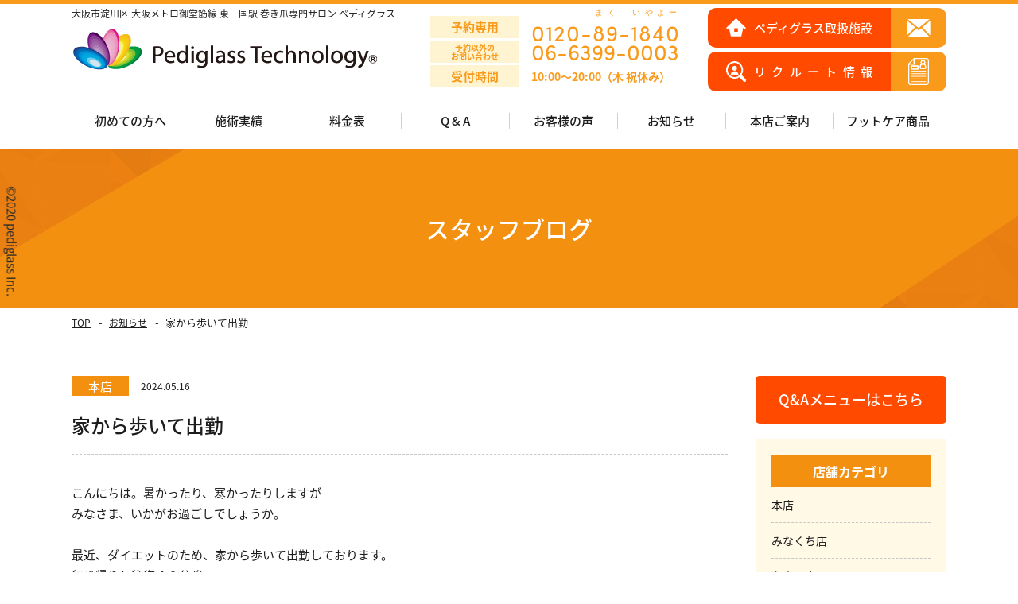

--- FILE ---
content_type: text/html; charset=UTF-8
request_url: https://makizume.biz/%E5%AE%B6%E3%81%8B%E3%82%89%E6%AD%A9%E3%81%84%E3%81%A6%E5%87%BA%E5%8B%A4/
body_size: 11134
content:
<!DOCTYPE HTML>


<html	lang="ja">
<head>
<meta name="google-site-verification" content="mnc4MKGJpEoT0rEfg5tpZfoHXDS2EjRM0L2ZtUuXjJI" />
	
<meta charset="UTF-8">
<meta name="viewport" content="width=device-width">
<meta name="format-detection" content="telephone=no">
<meta name="robots" content="index,follow">
<title>
家から歩いて出勤｜痛くない巻き爪補正 初日で痛みが取れる｜大阪市淀川区｜ペディグラス</title>
<meta name="description" content="家から歩いて出勤｜大阪市淀川区にあるペディグラスのフットケアは、巻き爪・タコ・うおの目。外反母趾といった足のあらゆるトラブルに対応しています。「痛くない」「施術後すぐに痛みを緩和」「見た目に美しい」技術ですので安心して施術を受けていただけます。" />

<meta name="keywords" content="大阪市,巻き爪,補正" />
<link rel="apple-touch-icon" href="https://makizume.biz/wp/wp-content/themes/makizume/img/common/apple-touch-icon.png" sizes="180x180">
<link rel="stylesheet" type="text/css" href="https://makizume.biz/wp/wp-content/themes/makizume/css/reset.css">
<script>
  (function(d) {
    var config = {
      kitId: 'vym7nxl',
      scriptTimeout: 3000,
      async: true
    },
    h=d.documentElement,t=setTimeout(function(){h.className=h.className.replace(/\bwf-loading\b/g,"")+" wf-inactive";},config.scriptTimeout),tk=d.createElement("script"),f=false,s=d.getElementsByTagName("script")[0],a;h.className+=" wf-loading";tk.src='https://use.typekit.net/'+config.kitId+'.js';tk.async=true;tk.onload=tk.onreadystatechange=function(){a=this.readyState;if(f||a&&a!="complete"&&a!="loaded")return;f=true;clearTimeout(t);try{Typekit.load(config)}catch(e){}};s.parentNode.insertBefore(tk,s)
  })(document);
</script>
<link rel="stylesheet" type="text/css" href="https://makizume.biz/wp/wp-content/themes/makizume/css/common.css?ver=1.4.2" media="print,only screen and (min-width:769px)">
<link rel="stylesheet" type="text/css" href="https://makizume.biz/wp/wp-content/themes/makizume/css/unique.css?ver=1.7.9" media="print,only screen and (min-width:769px)">
<link rel="stylesheet" type="text/css" href="https://makizume.biz/wp/wp-content/themes/makizume/css/sp.css?ver=1.9.9" media="only screen and (min-width: 0px) and (max-width: 768px)">

<link rel="stylesheet" type="text/css" href="https://makizume.biz/wp/wp-content/themes/makizume/slick/slick.css">
<link rel="stylesheet" type="text/css" href="https://makizume.biz/wp/wp-content/themes/makizume/slick/slick-theme.css">
<link rel="stylesheet" type="text/css" href="https://makizume.biz/wp/wp-content/themes/makizume/css/revision.css">
<!-- Global site tag (gtag.js) - Google Analytics -->
<script async src="https://www.googletagmanager.com/gtag/js?id=UA-176121948-1"></script>
<script>
  window.dataLayer = window.dataLayer || [];
  function gtag(){dataLayer.push(arguments);}
  gtag('js', new Date());
  gtag('config', 'UA-176121948-1');
</script>
	
<link rel='dns-prefetch' href='//ajax.googleapis.com' />
<link rel='dns-prefetch' href='//s.w.org' />
		<script type="text/javascript">
			window._wpemojiSettings = {"baseUrl":"https:\/\/s.w.org\/images\/core\/emoji\/12.0.0-1\/72x72\/","ext":".png","svgUrl":"https:\/\/s.w.org\/images\/core\/emoji\/12.0.0-1\/svg\/","svgExt":".svg","source":{"concatemoji":"https:\/\/makizume.biz\/wp\/wp-includes\/js\/wp-emoji-release.min.js?ver=5.4.18"}};
			/*! This file is auto-generated */
			!function(e,a,t){var n,r,o,i=a.createElement("canvas"),p=i.getContext&&i.getContext("2d");function s(e,t){var a=String.fromCharCode;p.clearRect(0,0,i.width,i.height),p.fillText(a.apply(this,e),0,0);e=i.toDataURL();return p.clearRect(0,0,i.width,i.height),p.fillText(a.apply(this,t),0,0),e===i.toDataURL()}function c(e){var t=a.createElement("script");t.src=e,t.defer=t.type="text/javascript",a.getElementsByTagName("head")[0].appendChild(t)}for(o=Array("flag","emoji"),t.supports={everything:!0,everythingExceptFlag:!0},r=0;r<o.length;r++)t.supports[o[r]]=function(e){if(!p||!p.fillText)return!1;switch(p.textBaseline="top",p.font="600 32px Arial",e){case"flag":return s([127987,65039,8205,9895,65039],[127987,65039,8203,9895,65039])?!1:!s([55356,56826,55356,56819],[55356,56826,8203,55356,56819])&&!s([55356,57332,56128,56423,56128,56418,56128,56421,56128,56430,56128,56423,56128,56447],[55356,57332,8203,56128,56423,8203,56128,56418,8203,56128,56421,8203,56128,56430,8203,56128,56423,8203,56128,56447]);case"emoji":return!s([55357,56424,55356,57342,8205,55358,56605,8205,55357,56424,55356,57340],[55357,56424,55356,57342,8203,55358,56605,8203,55357,56424,55356,57340])}return!1}(o[r]),t.supports.everything=t.supports.everything&&t.supports[o[r]],"flag"!==o[r]&&(t.supports.everythingExceptFlag=t.supports.everythingExceptFlag&&t.supports[o[r]]);t.supports.everythingExceptFlag=t.supports.everythingExceptFlag&&!t.supports.flag,t.DOMReady=!1,t.readyCallback=function(){t.DOMReady=!0},t.supports.everything||(n=function(){t.readyCallback()},a.addEventListener?(a.addEventListener("DOMContentLoaded",n,!1),e.addEventListener("load",n,!1)):(e.attachEvent("onload",n),a.attachEvent("onreadystatechange",function(){"complete"===a.readyState&&t.readyCallback()})),(n=t.source||{}).concatemoji?c(n.concatemoji):n.wpemoji&&n.twemoji&&(c(n.twemoji),c(n.wpemoji)))}(window,document,window._wpemojiSettings);
		</script>
		<style type="text/css">
img.wp-smiley,
img.emoji {
	display: inline !important;
	border: none !important;
	box-shadow: none !important;
	height: 1em !important;
	width: 1em !important;
	margin: 0 .07em !important;
	vertical-align: -0.1em !important;
	background: none !important;
	padding: 0 !important;
}
</style>
	<link rel='stylesheet' id='wp-block-library-css'  href='https://makizume.biz/wp/wp-includes/css/dist/block-library/style.min.css?ver=5.4.18' type='text/css' media='all' />
<link rel='stylesheet' id='contact-form-7-css'  href='https://makizume.biz/wp/wp-content/plugins/contact-form-7/includes/css/styles.css?ver=5.2' type='text/css' media='all' />
<link rel='stylesheet' id='contact-form-7-confirm-css'  href='https://makizume.biz/wp/wp-content/plugins/contact-form-7-add-confirm/includes/css/styles.css?ver=5.1' type='text/css' media='all' />
<link rel='stylesheet' id='wp-pagenavi-css'  href='https://makizume.biz/wp/wp-content/plugins/wp-pagenavi/pagenavi-css.css?ver=2.70' type='text/css' media='all' />
<link rel='stylesheet' id='fancybox-css'  href='https://makizume.biz/wp/wp-content/plugins/easy-fancybox/css/jquery.fancybox.min.css?ver=1.3.24' type='text/css' media='screen' />
<link rel='stylesheet' id='cf7cf-style-css'  href='https://makizume.biz/wp/wp-content/plugins/cf7-conditional-fields/style.css?ver=1.9.14' type='text/css' media='all' />
<script type='text/javascript' src='https://ajax.googleapis.com/ajax/libs/jquery/3.3.1/jquery.min.js'></script>
<link rel='https://api.w.org/' href='https://makizume.biz/wp-json/' />
<link rel="EditURI" type="application/rsd+xml" title="RSD" href="https://makizume.biz/wp/xmlrpc.php?rsd" />
<link rel="wlwmanifest" type="application/wlwmanifest+xml" href="https://makizume.biz/wp/wp-includes/wlwmanifest.xml" /> 
<link rel='prev' title='ご近所のバラが綺麗に咲き出し甘く優雅な香りが漂う中…' href='https://makizume.biz/%e3%81%94%e8%bf%91%e6%89%80%e3%81%ae%e3%83%90%e3%83%a9%e3%81%8c%e7%b6%ba%e9%ba%97%e3%81%ab%e5%92%b2%e3%81%8d%e5%87%ba%e3%81%97%e7%94%98%e3%81%8f%e5%84%aa%e9%9b%85%e3%81%aa%e9%a6%99%e3%82%8a%e3%81%8c/' />
<link rel='next' title='爪を育てる美容液' href='https://makizume.biz/%e7%88%aa%e3%82%92%e8%82%b2%e3%81%a6%e3%82%8b%e7%be%8e%e5%ae%b9%e6%b6%b2/' />
<meta name="generator" content="WordPress 5.4.18" />
<link rel="canonical" href="https://makizume.biz/%e5%ae%b6%e3%81%8b%e3%82%89%e6%ad%a9%e3%81%84%e3%81%a6%e5%87%ba%e5%8b%a4/" />
<link rel='shortlink' href='https://makizume.biz/?p=9130' />
<link rel="alternate" type="application/json+oembed" href="https://makizume.biz/wp-json/oembed/1.0/embed?url=https%3A%2F%2Fmakizume.biz%2F%25e5%25ae%25b6%25e3%2581%258b%25e3%2582%2589%25e6%25ad%25a9%25e3%2581%2584%25e3%2581%25a6%25e5%2587%25ba%25e5%258b%25a4%2F" />
<link rel="alternate" type="text/xml+oembed" href="https://makizume.biz/wp-json/oembed/1.0/embed?url=https%3A%2F%2Fmakizume.biz%2F%25e5%25ae%25b6%25e3%2581%258b%25e3%2582%2589%25e6%25ad%25a9%25e3%2581%2584%25e3%2581%25a6%25e5%2587%25ba%25e5%258b%25a4%2F&#038;format=xml" />

<meta property="og:title" content="家から歩いて出勤">
<meta property="og:description" content="こんにちは。暑かったり、寒かったりしますが みなさま、いかがお過ごしでしょうか。 &nbsp; 最近、ダイエットのため、家から歩いて出勤しております。 行き帰りと往復４０分強。 結構いい運動じゃない！">
<meta property="og:type" content="article">
<meta property="og:url" content="https://makizume.biz/%e5%ae%b6%e3%81%8b%e3%82%89%e6%ad%a9%e3%81%84%e3%81%a6%e5%87%ba%e5%8b%a4/">
<meta property="og:image" content="https://makizume.biz/wp/wp-content/uploads/2024/05/足美人-744x1024.jpg">
<meta property="og:site_name" content="株式会社ペディグラス">
<meta name="twitter:card" content="summary_large_image">
<meta name="twitter:site" content="">
<meta property="og:locale" content="ja_JP">
<noscript><style id="rocket-lazyload-nojs-css">.rll-youtube-player, [data-lazy-src]{display:none !important;}</style></noscript><script type="text/javascript" src="https://makizume.biz/wp/wp-content/themes/makizume/js/jquery.cookie.js" defer="defer"></script>
<script type="text/javascript" src="https://makizume.biz/wp/wp-content/themes/makizume/js/custom.js" defer="defer"></script>
<script type="text/javascript" src="https://makizume.biz/wp/wp-content/themes/makizume/slick/slick.min.js" defer="defer"></script>
<script type="text/javascript" src="https://makizume.biz/wp/wp-content/themes/makizume/js/custom-sp.js?ver=1.0.8" defer="defer"></script>
<script type="text/javascript" src="https://makizume.biz/wp/wp-content/themes/makizume/js/fixed-class.js?ver=1.0.0" defer="defer"></script>
	
<script type="text/javascript" src="https://makizume.biz/wp/wp-content/themes/makizume/js/smoothscrollex.js" defer="defer"></script>

<script type="text/javascript">
jQuery(function() {
	jQuery('h2.item-name,article.single-itemBox h3,#bread ul li').each(function(){
		var txt = jQuery(this).html();
		//console.log(txt);
		jQuery(this).html(
		  txt.replace(/®/g,'<span class="r-font">®</span>')
	  
		);
	  });
	
});
</script>



</head>
<body class="post-template-default single single-post postid-9130 single-format-standard" ontouchstart="" oncontextmenu="return false;">

<header>
	<p class="head-text01">大阪市淀川区 大阪メトロ御堂筋線 東三国駅 巻き爪専門サロン ペディグラス</p>
    <div id="header">
		<div class="head-inner wrap">
			
						<h1>
				<a href="https://makizume.biz">
					<img src="data:image/svg+xml,%3Csvg%20xmlns='http://www.w3.org/2000/svg'%20viewBox='0%200%20386%2059'%3E%3C/svg%3E" width="386" height="59" alt="家から歩いて出勤｜痛くない巻き爪補正【ペディグラス】初日で痛みが取れて軽い運動もOK" data-lazy-src="https://makizume.biz/wp/wp-content/themes/makizume/img/common/logo.png"/><noscript><img src="https://makizume.biz/wp/wp-content/themes/makizume/img/common/logo.png" width="386" height="59" alt="家から歩いて出勤｜痛くない巻き爪補正【ペディグラス】初日で痛みが取れて軽い運動もOK"/></noscript>
				</a>
			</h1>
			<div class="telBox-set telBox-set100">
	<div class="telBox-01 flex telBox-01-1">
		<div class="tit"><span>予約専用</span></div>
		<div class="tel-set-01 helv">
			<div class="tel-set-num ruby-text"><a href="tel:0120-89-1840" class="no-pc">0120-<ruby>89<rt><span class="rru">まく</span></rt></ruby>-<ruby>1840 <rt><span class="rru">いやよー</span</rt></ruby></a></div>
		</div>
		
	</div>
	<div class="telBox-01 flex telBox-01-2">
		<div class="tit"><span>予約以外の<br>お問い合わせ</span></div>
		<div class="tel-set-01 helv">
			<div class="tel-set-num"><a href="tel:06-6399-0003" class="no-pc">06-6399-0003</a></div>
		</div>
		
	</div>
	<div class="telBox-01 flex telBox-01-3">
		<div class="tit"><span>受付時間</span></div>
		<div class="tel-set-01-bh-1">10:00～20:00（木 祝休み）</div>
		
	</div>
</div>
			<div class="head-btn pc">
				<a href="https://makizume.biz/list/">
					<span class="left"><span>ペディグラス取扱施設</span></span>
				</a>
				<a href="https://makizume.biz/contact/">
					<span class="right"></span>
				</a>
			</div>
			
			<div class="head-btn head-btn-02 pc">
				<a href="https://makizume.biz/recruitment/">
					<span class="left"><span>リクルート情報</span></span>
				</a>
				<a href="https://makizume.biz/recruit/#recruit_form">
					<span class="right"></span>
				</a>
			</div>
			
		</div>
    </div>

	<nav>
	<div id="gnav" class=" pc">
		<ul class="flex">
			<li class="gnav01 drop01">
				<div class="nav-midashi">初めての方へ</div>
				<ul class="sp-nav sp-nav02">
					<li><a href="https://makizume.biz/onayami/"><span>手術が必要な巻き爪で<br>お悩みの方へ</span></a></li>
					<li><a href="https://makizume.biz/feature/"><span>ペディグラスの特徴</span></a></li>
					<li><a href="https://makizume.biz/flow/"><span>施術の流れ</span></a></li>
 					<li><a href="https://makizume.biz/company/"><span>会社概要</span></a></li>
					<li><a href="https://makizume.biz/corporate-policy/"><span>企業ポリシー</span></a></li>
				</ul>
			</li>
			<li class="gnav02 drop01">
				<div class="nav-midashi">施術実績</div>
				<ul class="sp-nav sp-nav02">
					<li><a href="https://makizume.biz/treatment/"><span>全てを見る</span></a></li>
					<li><a href="https://makizume.biz/trouble/trouble01/"><span>巻き爪／重度</span></a></li>
					<li><a href="https://makizume.biz/trouble/trouble04/"><span>変形爪／爪甲鉤弯症</span></a></li>
					<li><a href="https://makizume.biz/trouble/trouble06/"><span>陥入爪</span></a></li>
					<li><a href="https://makizume.biz/trouble/trouble05/"><span>角質ケア</span></a></li>
				</ul>
			</li>
			
			<li class="gnav04"><a href="https://makizume.biz/fee/">料金表</a></li>
			<li class="gnav04-2"><a href="https://makizume.biz/qa-menu/">Q & A</a></li>
			<li class="gnav03"><a href="https://makizume.biz/voice/">お客様の声</a></li>
			<li class="gnav05 drop01">
				<div class="nav-midashi">お知らせ</div>
				<ul class="sp-nav sp-nav02">
					<li><a href="https://makizume.biz/news_category/news_category01/"><span>NEWS</span></a></li>
					<li><a href="https://makizume.biz/news_category/news_category02/"><span>スタッフブログ</span></a></li>
				</ul>
			</li>
			<li class="gnav06 drop01">
				<div class="nav-midashi">本店ご案内</div>
				<ul class="sp-nav sp-nav02">
					<li><a href="https://makizume.biz/salon/"><span>サロン概要</span></a></li>
					<li><a href="https://makizume.biz/salon/#access"><span>アクセス</span></a></li>
					<li><a href="https://makizume.biz/salon/#greeting"><span>店長挨拶</span></a></li>
					<li><a href="https://makizume.biz/salon/#gallery"><span>本店紹介</span></a></li>
					<li><a href="https://makizume.biz/recruitment/"><span>リクルート情報</span></a></li>
				</ul>
			</li>
			<li class="gnav07"><a href="https://makizume.biz/foot_care/">フットケア商品</a></li>
			

		</ul>
	</div>
	</nav>

	<!--スマホナビ-->
	<div class="sp-tel sp"><a href="tel:0120-89-1840"><span>予約する</span></a></div>
	<div class="sp-nav-btn sp"></div>
	<div class="sp-nav-list sp">
		<div class="overlay-nav"></div>

		<ul class="navs-list min">
			<li class="gnav01"><a href="https://makizume.biz"><span>TOP</span></a></li>
			<li>
				<div class="nav-midashi">初めての方へ</div>
				<ul class="sp-nav sp-nav02">
					<li><a href="https://makizume.biz/onayami/"><span>手術が必要な巻き爪で<br>お悩みの方へ</span></a></li>
					<li><a href="https://makizume.biz/feature/"><span>ペディグラスの特徴</span></a></li>
					<li><a href="https://makizume.biz/flow/"><span>施術の流れ</span></a></li>
 					<li><a href="https://makizume.biz/company/"><span>会社概要</span></a></li>
					<li><a href="https://makizume.biz/corporate-policy/"><span>企業ポリシー</span></a></li>
				</ul>
			</li>
			<li>
				<div class="nav-midashi">施術実績</div>
				<ul class="sp-nav sp-nav02">
					<li><a href="https://makizume.biz/treatment/"><span>全てを見る</span></a></li>
					<li><a href="https://makizume.biz/trouble/trouble01/"><span>巻き爪／重度</span></a></li>
					<li><a href="https://makizume.biz/trouble/trouble04/"><span>変形爪／爪甲鉤弯症</span></a></li>
					<li><a href="https://makizume.biz/trouble/trouble06/"><span>陥入爪</span></a></li>
					<li><a href="https://makizume.biz/trouble/trouble05/"><span>角質ケア</span></a></li>
				</ul>
			</li>
			
			<li class="gnav04"><a href="https://makizume.biz/fee/">料金表</a></li>
			<li class="gnav04"><a href="https://makizume.biz/qa-menu/">Q & A</a></li>
			<li class="gnav03"><a href="https://makizume.biz/voice/">お客様の声</a></li>
			<li>
				<div class="nav-midashi">お知らせ</div>
				<ul class="sp-nav sp-nav02">
					<li><a href="https://makizume.biz/news_category/news_category01/"><span>NEWS</span></a></li>
					<li><a href="https://makizume.biz/news_category/news_category02/"><span>スタッフブログ</span></a></li>
				</ul>
			</li>
			
			<li class="gnav06"><a href="https://makizume.biz/salon/">本店ご案内</a></li>
			<li class="gnav06"><a href="https://makizume.biz/list/">ペディグラス取扱施設</a></li>
			<li class="gnav06"><a href="https://makizume.biz/contact/">お問い合わせ</a></li>
			<li class="gnav07"><a href="https://makizume.biz/foot_care/">フットケア商品</a></li>
			<li class="gnav08"><a href="https://makizume.biz/recruitment/">リクルート情報</a></li>
		</ul>
	</div>


</header>
<div id="top-link"><span>ページの先頭</span></div>
<div class="fade-cover"></div>


<div id="main">
	<div class="main-title wrap">
		<div><span class="sin-tit">スタッフブログ</span>					</div>
	</div>
</div>

<div id="bread">
    <div class="wrap cf">
        <ul class="bread-list">
            <li><a href="https://makizume.biz">TOP</a></li>
            <li><a href="https://makizume.biz/news/">お知らせ</a></li>
            <li>家から歩いて出勤</li>
        </ul>
    </div>
</div>

<main>
<div id="contents">
	
	<div id="two-content" class="wrap cf">
    	<div id="two-main">
        	<div class="blog-single">
				
                                            	<article class="blogs">
					<div class="blog-info cf">
						<div class="blog-cate min">本店</div>						<div class="blog-date">2024.05.16</div>
					</div>
					<h2 class="blog-title min">家から歩いて出勤</h2>
					<div class="blog-text">
						<p>こんにちは。暑かったり、寒かったりしますが<br />
みなさま、いかがお過ごしでしょうか。</p>
<p>&nbsp;</p>
<p>最近、ダイエットのため、家から歩いて出勤しております。<br />
行き帰りと往復４０分強。<br />
結構いい運動じゃない！？と思いつつ歩いています。</p>
<p>&nbsp;</p>
<p>その際には必ず、【あし美人ソックス／男前靴下】を履いています。<br />
歩きやすいし、蒸れないし、本当に大好きです。</p>
<p>&nbsp;</p>
<p>友達にも知り合いにも勝手にプレゼントしちゃうくらい、とても大好きです♪<br />
皆様も是非、【あし美人ソックス／男前靴下】履いてみてくださいね！</p>
<p>&nbsp;</p>
<p><a href="https://makizume.biz/foot_care/%e3%81%82%e3%81%97%e7%be%8e%e4%ba%ba%e3%82%bd%e3%83%83%e3%82%af%e3%82%b9%ef%bc%8f%e7%94%b7%e5%89%8d%e9%9d%b4%e4%b8%8b/">あし美人ソックス ／ 男前靴下｜痛くない巻き爪補正 初日で痛みが取れる｜大阪市淀川区｜ペディグラス (makizume.biz)</a></p>
<p><a href="https://makizume.biz/%e5%ae%b6%e3%81%8b%e3%82%89%e6%ad%a9%e3%81%84%e3%81%a6%e5%87%ba%e5%8b%a4/%e8%b6%b3%e7%be%8e%e4%ba%ba/" rel="attachment wp-att-9131"><img src="data:image/svg+xml,%3Csvg%20xmlns='http://www.w3.org/2000/svg'%20viewBox='0%200%20407%20560'%3E%3C/svg%3E" alt="" width="407" height="560" class="aligncenter  wp-image-9131" data-lazy-srcset="https://makizume.biz/wp/wp-content/uploads/2024/05/足美人-744x1024.jpg 744w, https://makizume.biz/wp/wp-content/uploads/2024/05/足美人-218x300.jpg 218w, https://makizume.biz/wp/wp-content/uploads/2024/05/足美人-768x1057.jpg 768w, https://makizume.biz/wp/wp-content/uploads/2024/05/足美人.jpg 990w" data-lazy-sizes="(max-width: 407px) 100vw, 407px" data-lazy-src="https://makizume.biz/wp/wp-content/uploads/2024/05/足美人-744x1024.jpg" /><noscript><img src="https://makizume.biz/wp/wp-content/uploads/2024/05/足美人-744x1024.jpg" alt="" width="407" height="560" class="aligncenter  wp-image-9131" srcset="https://makizume.biz/wp/wp-content/uploads/2024/05/足美人-744x1024.jpg 744w, https://makizume.biz/wp/wp-content/uploads/2024/05/足美人-218x300.jpg 218w, https://makizume.biz/wp/wp-content/uploads/2024/05/足美人-768x1057.jpg 768w, https://makizume.biz/wp/wp-content/uploads/2024/05/足美人.jpg 990w" sizes="(max-width: 407px) 100vw, 407px" /></noscript></a></p>
					</div>
                </article>
								                                            </div>
			
			
			
							<div class="post-navigation">
                <ul class="cf">
                                    <li class="prev"><a href="https://makizume.biz/%e3%81%94%e8%bf%91%e6%89%80%e3%81%ae%e3%83%90%e3%83%a9%e3%81%8c%e7%b6%ba%e9%ba%97%e3%81%ab%e5%92%b2%e3%81%8d%e5%87%ba%e3%81%97%e7%94%98%e3%81%8f%e5%84%aa%e9%9b%85%e3%81%aa%e9%a6%99%e3%82%8a%e3%81%8c/" rel="prev">前のページ</a></li>
                    
                					<li class="blog-back"><a href="https://makizume.biz/news_category/news_category02">一覧に戻る</a></li>
                                    <li class="next"><a href="https://makizume.biz/%e7%88%aa%e3%82%92%e8%82%b2%e3%81%a6%e3%82%8b%e7%be%8e%e5%ae%b9%e6%b6%b2/" rel="next">次のページ</a></li>
                                
                </ul>
                
            </div>
                    </div>
        
    	<div id="two-side">
        	<div class="qa-link-banner">
	<a href="https://makizume.biz/qa-menu/"><span>Q&Aメニューはこちら</span></a>
</div>

<ul class="sideBox02">
	
	<li id="categories-3" class="widget widget_categories"><h2 class="widgettitle">店舗カテゴリ</h2>
		<ul>
			<li><a href="https://makizume.biz/salon/cat01/">本店</a></li><li><a href="https://makizume.biz/salon/cat02/">みなくち店</a></li><li><a href="https://makizume.biz/salon/cat04/">名古屋店</a></li><li><a href="https://makizume.biz/salon/%e5%90%b9%e7%94%b0%e9%99%a2/">吹田院</a></li>		</ul>
	</li>
	<li id="categories-3" class="widget widget_categories"><h2 class="widgettitle">カテゴリ</h2>
		<ul>
			<li><a href="https://makizume.biz/news_category/news_category01/">NEWS</a></li><li><a href="https://makizume.biz/news_category/qa/">Q &amp; A</a></li><li><a href="https://makizume.biz/news_category/qa_inquiry/">お問い合わせ</a></li><li><a href="https://makizume.biz/news_category/news_category02/">スタッフブログ</a></li>		</ul>
	</li>
	
	
	
	<li class="new-archive">
		<h2 class="widgettitle">アーカイブ</h2>
	<ul class="accordion">
		<li>
	<p class="opcl-tit01"><span class="acv_open"></span>2026年</p>
	<ul class="opcl01">
		<li><a href="https://makizume.biz/2026/01">1月</a> </li>
		</ul>
	</li>
	<li>
	<p class="opcl-tit01"><span></span>2025年</p>
	<ul class="opcl01 hide">
		<li><a href="https://makizume.biz/2025/12">12月</a> </li>
		<li><a href="https://makizume.biz/2025/11">11月</a> </li>
		<li><a href="https://makizume.biz/2025/10">10月</a> </li>
		<li><a href="https://makizume.biz/2025/09">9月</a> </li>
		<li><a href="https://makizume.biz/2025/08">8月</a> </li>
		<li><a href="https://makizume.biz/2025/07">7月</a> </li>
		<li><a href="https://makizume.biz/2025/06">6月</a> </li>
		<li><a href="https://makizume.biz/2025/05">5月</a> </li>
		<li><a href="https://makizume.biz/2025/04">4月</a> </li>
		<li><a href="https://makizume.biz/2025/03">3月</a> </li>
		<li><a href="https://makizume.biz/2025/02">2月</a> </li>
		<li><a href="https://makizume.biz/2025/01">1月</a> </li>
		</ul>
	</li>
	<li>
	<p class="opcl-tit01"><span></span>2024年</p>
	<ul class="opcl01 hide">
		<li><a href="https://makizume.biz/2024/12">12月</a> </li>
		<li><a href="https://makizume.biz/2024/11">11月</a> </li>
		<li><a href="https://makizume.biz/2024/10">10月</a> </li>
		<li><a href="https://makizume.biz/2024/09">9月</a> </li>
		<li><a href="https://makizume.biz/2024/08">8月</a> </li>
		<li><a href="https://makizume.biz/2024/07">7月</a> </li>
		<li><a href="https://makizume.biz/2024/06">6月</a> </li>
		<li><a href="https://makizume.biz/2024/05">5月</a> </li>
		<li><a href="https://makizume.biz/2024/04">4月</a> </li>
		<li><a href="https://makizume.biz/2024/03">3月</a> </li>
		<li><a href="https://makizume.biz/2024/02">2月</a> </li>
		<li><a href="https://makizume.biz/2024/01">1月</a> </li>
		</ul>
	</li>
	<li>
	<p class="opcl-tit01"><span></span>2023年</p>
	<ul class="opcl01 hide">
		<li><a href="https://makizume.biz/2023/12">12月</a> </li>
		<li><a href="https://makizume.biz/2023/11">11月</a> </li>
		<li><a href="https://makizume.biz/2023/10">10月</a> </li>
		<li><a href="https://makizume.biz/2023/09">9月</a> </li>
		<li><a href="https://makizume.biz/2023/08">8月</a> </li>
		<li><a href="https://makizume.biz/2023/07">7月</a> </li>
		<li><a href="https://makizume.biz/2023/06">6月</a> </li>
		<li><a href="https://makizume.biz/2023/05">5月</a> </li>
		<li><a href="https://makizume.biz/2023/04">4月</a> </li>
		<li><a href="https://makizume.biz/2023/03">3月</a> </li>
		<li><a href="https://makizume.biz/2023/02">2月</a> </li>
		<li><a href="https://makizume.biz/2023/01">1月</a> </li>
		</ul>
	</li>
	<li>
	<p class="opcl-tit01"><span></span>2022年</p>
	<ul class="opcl01 hide">
		<li><a href="https://makizume.biz/2022/12">12月</a> </li>
		<li><a href="https://makizume.biz/2022/11">11月</a> </li>
		<li><a href="https://makizume.biz/2022/10">10月</a> </li>
		<li><a href="https://makizume.biz/2022/09">9月</a> </li>
		<li><a href="https://makizume.biz/2022/08">8月</a> </li>
		<li><a href="https://makizume.biz/2022/07">7月</a> </li>
		<li><a href="https://makizume.biz/2022/06">6月</a> </li>
		<li><a href="https://makizume.biz/2022/05">5月</a> </li>
		<li><a href="https://makizume.biz/2022/04">4月</a> </li>
		<li><a href="https://makizume.biz/2022/03">3月</a> </li>
		<li><a href="https://makizume.biz/2022/02">2月</a> </li>
		<li><a href="https://makizume.biz/2022/01">1月</a> </li>
		</ul>
	</li>
	<li>
	<p class="opcl-tit01"><span></span>2021年</p>
	<ul class="opcl01 hide">
		<li><a href="https://makizume.biz/2021/12">12月</a> </li>
		<li><a href="https://makizume.biz/2021/11">11月</a> </li>
		<li><a href="https://makizume.biz/2021/10">10月</a> </li>
		<li><a href="https://makizume.biz/2021/09">9月</a> </li>
		<li><a href="https://makizume.biz/2021/08">8月</a> </li>
		<li><a href="https://makizume.biz/2021/07">7月</a> </li>
		<li><a href="https://makizume.biz/2021/06">6月</a> </li>
		<li><a href="https://makizume.biz/2021/05">5月</a> </li>
		<li><a href="https://makizume.biz/2021/04">4月</a> </li>
		<li><a href="https://makizume.biz/2021/03">3月</a> </li>
		<li><a href="https://makizume.biz/2021/02">2月</a> </li>
		<li><a href="https://makizume.biz/2021/01">1月</a> </li>
		</ul>
	</li>
	<li>
	<p class="opcl-tit01"><span></span>2020年</p>
	<ul class="opcl01 hide">
		<li><a href="https://makizume.biz/2020/12">12月</a> </li>
		<li><a href="https://makizume.biz/2020/11">11月</a> </li>
		<li><a href="https://makizume.biz/2020/10">10月</a> </li>
		<li><a href="https://makizume.biz/2020/09">9月</a> </li>
		<li><a href="https://makizume.biz/2020/08">8月</a> </li>
		</ul>
	</li>
	</ul>		
		
	</li>
	
	
	
</ul>        </div>
    </div>
   
</div>
</main>  


<footer>
	
	<div class="scr-btn-02 sp">
		<a href="https://makizume.biz/recruitment/">
			<span class="left"><span>リクルート情報</span></span>
		</a>
		<a href="https://makizume.biz/recruit/#recruit_form">
			<span class="right"></span>
		</a>
	</div>
	
	
	<div id="footer">

		<div id="ftBox01">
			<div class="wrap">
				<div class="ft-btn01">
					<a href="https://makizume.biz/list/">
						<div>
							<span class="tcenter">
							<span class="komoji">ペディグラスの技術を受けられる</span>
							近くの施設を探す
							</span>
						</div>
					</a>
				</div>

				<div class="ft-btn02">
					<a href="https://pediglass.co.jp/" target="_blank" rel="noopener">
						<div>
							<span>
								ペディグラスの技術を<br class="sp">学びたい方
							</span>
						</div>
					</a>
				</div>

			</div>
		</div>

		<div id="ftBox02">
			<div class="wrap">
				<h2 class="ft-logo">
					<a href="https://makizume.biz">
						<img src="data:image/svg+xml,%3Csvg%20xmlns='http://www.w3.org/2000/svg'%20viewBox='0%200%20386%2059'%3E%3C/svg%3E" width="386" height="59" alt="痛くない巻き爪補正【ペディグラス】初日で痛みが取れて軽い運動もOK" data-lazy-src="https://makizume.biz/wp/wp-content/themes/makizume/img/common/logo.png"/><noscript><img src="https://makizume.biz/wp/wp-content/themes/makizume/img/common/logo.png" width="386" height="59" alt="痛くない巻き爪補正【ペディグラス】初日で痛みが取れて軽い運動もOK"/></noscript>
					</a>
				</h2>

				<ul id="fnav">
					<li class="sp"><a href="https://makizume.biz">ホーム</a></li>
					<li class="list01">
						<h3 class="sp-fn sp">初めての方へ</h3>
						<ul class="fs">
							<li class="pc"><a href="#" style="pointer-events: none;">初めての方へ</a></li>
							<li class="chil"><a href="https://makizume.biz/onayami/">手術が必要な巻き爪でお悩みの方へ</a></li>
							<li class="chil"><a href="https://makizume.biz/feature/">ペディグラスの特徴</a></li>
							<li class="chil"><a href="https://makizume.biz/flow/">施術の流れ</a></li>
						</ul>
					</li>
					<li class="list02">
						<ul class="fs">
							<li><a href="https://makizume.biz/treatment/">施術実績</a></li>
							<li><a href="https://makizume.biz/voice/">お客様の声</a></li>

						</ul>
					</li>
					<li class="sp"><a href="https://makizume.biz/fee/">料金表</a></li>
					<li class="sp"><a href="https://makizume.biz/qa-menu/">Q & A</a></li>
					<li class="sp"><a href="https://makizume.biz/news_category/news_category01/">NEWS</a></li>
					<li class="sp"><a href="https://makizume.biz/news_category/news_category02/">スタッフブログ</a></li>
					<li class="list03 pc">
						<ul class="fs">
							<li><a href="https://makizume.biz/fee/">料金表</a></li>
							<li><a href="https://makizume.biz/qa-menu/">Q & A</a></li>
							<li><a href="https://makizume.biz/news_category/news_category01/">NEWS</a></li>
							<li><a href="https://makizume.biz/news_category/news_category02/">スタッフブログ</a></li>
						</ul>
					</li>
					<li class="list04">
						<h3 class="sp-fn sp">本店ご案内</h3>
						<ul class="fs">
							<li><a href="https://makizume.biz/salon/">本店ご案内</a></li>
							<li class="chil">
								<a href="https://makizume.biz/salon/#greeting">店長挨拶</a>
								<a href="https://makizume.biz/salon/#about">サロン概要</a>
								<a class="pc" href="https://makizume.biz/foot_care/">フットケア商品</a>
							</li>
							<li class="chil">
								<a href="https://makizume.biz/salon/#access">アクセス</a>
								<a href="https://makizume.biz/salon/#gallery">本店紹介</a>
								<a class="pc" href="https://makizume.biz/recruitment/">リクルート情報</a>
							</li>
						</ul>
					</li>
					<li class="sp"><a href="https://makizume.biz/foot_care/">フットケア商品</a></li>
					<li class="sp"><a href="https://makizume.biz/recruitment/">リクルート情報</a></li>
				</ul>

				<div class="pp">
					<p><a href="https://makizume.biz/privacy/">プライバシーポリシー</a></p>
<!-- 					<p><a href="https://pediglass.co.jp/corporate-policy/" target="_blank" rel="noopener">企業ポリシー</a></p> -->
				</div>

			</div>
		</div>

		<div id="ft-foot">
			<div class="wrap">
				<div class="telBox-set telBox-set100">
	<div class="telBox-01 flex telBox-01-1">
		<div class="tit"><span>予約専用</span></div>
		<div class="tel-set-01 helv">
			<div class="tel-set-num ruby-text"><a href="tel:0120-89-1840" class="no-pc">0120-<ruby>89<rt><span class="rru">まく</span></rt></ruby>-<ruby>1840 <rt><span class="rru">いやよー</span</rt></ruby></a></div>
		</div>
		
	</div>
	<div class="telBox-01 flex telBox-01-2">
		<div class="tit"><span>予約以外の<br>お問い合わせ</span></div>
		<div class="tel-set-01 helv">
			<div class="tel-set-num"><a href="tel:06-6399-0003" class="no-pc">06-6399-0003</a></div>
		</div>
		
	</div>
	<div class="telBox-01 flex telBox-01-3">
		<div class="tit"><span>受付時間</span></div>
		<div class="tel-set-01-bh-1">10:00～20:00（木 祝休み）</div>
		
	</div>
</div>
				<div class="ft-address">
					<p>〒532-0002</p>
					<p>大阪市淀川区東三国4-14-26　巻き爪ビル1階</p>
				</div>
				<div class="ft-btn03">
					<a href="https://makizume.biz/contact/">
						<span>メールで問い合わせる</span>
					</a>
				</div>
			</div>
		</div>


		<div class="copyright"><p>©︎2020 pediglass Inc.</p></div>

        <ul id="device-change">
            <li id="pc-site-change-button" class="change01">PCサイトに切り替える</li>
            <li id="sp-site-change-button" class="change02">スマホサイトに切り替える</li>
        </ul>
    </div>
</footer>
<script type="text/javascript">
document.addEventListener( 'wpcf7mailsent', function( event ) {
	if ( '7' == event.detail.contactFormId ) {
		window.location.href = 'https://makizume.biz/thanks';
		}else if( '3889' == event.detail.contactFormId){
		window.location.href = 'https://makizume.biz/entry_thanks';
		}else{
		window.location.href = 'https://makizume.biz/salons_thanks';
		}
		
}, false );
</script>
<script type='text/javascript'>
/* <![CDATA[ */
var wpcf7 = {"apiSettings":{"root":"https:\/\/makizume.biz\/wp-json\/contact-form-7\/v1","namespace":"contact-form-7\/v1"}};
/* ]]> */
</script>
<script type='text/javascript' src='https://makizume.biz/wp/wp-content/plugins/contact-form-7/includes/js/scripts.js?ver=5.2'></script>
<script type='text/javascript' src='https://makizume.biz/wp/wp-includes/js/jquery/jquery.form.min.js?ver=4.2.1'></script>
<script type='text/javascript' src='https://makizume.biz/wp/wp-content/plugins/contact-form-7-add-confirm/includes/js/scripts.js?ver=5.1'></script>
<script type='text/javascript' src='https://makizume.biz/wp/wp-content/plugins/easy-fancybox/js/jquery.fancybox.min.js?ver=1.3.24'></script>
<script type='text/javascript'>
var fb_timeout, fb_opts={'overlayShow':true,'hideOnOverlayClick':true,'showCloseButton':true,'margin':20,'centerOnScroll':false,'enableEscapeButton':true,'autoScale':true };
if(typeof easy_fancybox_handler==='undefined'){
var easy_fancybox_handler=function(){
jQuery('.nofancybox,a.wp-block-file__button,a.pin-it-button,a[href*="pinterest.com/pin/create"],a[href*="facebook.com/share"],a[href*="twitter.com/share"]').addClass('nolightbox');
/* IMG */
var fb_IMG_select='a[href*=".jpg"]:not(.nolightbox,li.nolightbox>a),area[href*=".jpg"]:not(.nolightbox),a[href*=".jpeg"]:not(.nolightbox,li.nolightbox>a),area[href*=".jpeg"]:not(.nolightbox),a[href*=".png"]:not(.nolightbox,li.nolightbox>a),area[href*=".png"]:not(.nolightbox),a[href*=".webp"]:not(.nolightbox,li.nolightbox>a),area[href*=".webp"]:not(.nolightbox),a[href*=".pdf"]:not(.nolightbox,li.nolightbox>a),area[href*=".pdf"]:not(.nolightbox)';
jQuery(fb_IMG_select).addClass('fancybox image').attr('rel','gallery');
jQuery('a.fancybox,area.fancybox,li.fancybox a').each(function(){jQuery(this).fancybox(jQuery.extend({},fb_opts,{'transitionIn':'elastic','easingIn':'easeOutBack','transitionOut':'elastic','easingOut':'easeInBack','opacity':false,'hideOnContentClick':false,'titleShow':false,'titlePosition':'over','titleFromAlt':true,'showNavArrows':true,'enableKeyboardNav':true,'cyclic':false}))});
/* Inline */
jQuery('a.fancybox-inline,area.fancybox-inline,li.fancybox-inline a').each(function(){jQuery(this).fancybox(jQuery.extend({},fb_opts,{'type':'inline','autoDimensions':true,'scrolling':'no','easingIn':'easeOutBack','easingOut':'easeInBack','opacity':false,'hideOnContentClick':false,'titleShow':false}))});
/* PDF */
jQuery('a[href*=".pdf"],area[href*=".pdf"],a[href*=".PDF"],area[href*=".PDF"]').not('.nolightbox,li.nolightbox>a').addClass('fancybox-pdf');
jQuery('a.fancybox-pdf,area.fancybox-pdf,li.fancybox-pdf a').each(function(){jQuery(this).fancybox(jQuery.extend({},fb_opts,{'type':'iframe','width':'90%','height':'90%','padding':10,'titleShow':false,'titlePosition':'float','titleFromAlt':true,'autoDimensions':false,'scrolling':'no'}))});};
jQuery('a.fancybox-close').on('click',function(e){e.preventDefault();jQuery.fancybox.close()});
};
var easy_fancybox_auto=function(){setTimeout(function(){jQuery('#fancybox-auto').trigger('click')},1000);};
jQuery(easy_fancybox_handler);jQuery(document).on('post-load',easy_fancybox_handler);
jQuery(easy_fancybox_auto);
</script>
<script type='text/javascript' src='https://makizume.biz/wp/wp-content/plugins/easy-fancybox/js/jquery.easing.min.js?ver=1.4.1'></script>
<script type='text/javascript'>
/* <![CDATA[ */
var wpcf7cf_global_settings = {"ajaxurl":"https:\/\/makizume.biz\/wp\/wp-admin\/admin-ajax.php"};
/* ]]> */
</script>
<script type='text/javascript' src='https://makizume.biz/wp/wp-content/plugins/cf7-conditional-fields/js/scripts.js?ver=1.9.14'></script>
<script type='text/javascript' src='https://makizume.biz/wp/wp-includes/js/wp-embed.min.js?ver=5.4.18'></script>
<script>window.lazyLoadOptions = {
                elements_selector: "img[data-lazy-src],.rocket-lazyload,iframe[data-lazy-src]",
                data_src: "lazy-src",
                data_srcset: "lazy-srcset",
                data_sizes: "lazy-sizes",
                class_loading: "lazyloading",
                class_loaded: "lazyloaded",
                threshold: 300,
                callback_loaded: function(element) {
                    if ( element.tagName === "IFRAME" && element.dataset.rocketLazyload == "fitvidscompatible" ) {
                        if (element.classList.contains("lazyloaded") ) {
                            if (typeof window.jQuery != "undefined") {
                                if (jQuery.fn.fitVids) {
                                    jQuery(element).parent().fitVids();
                                }
                            }
                        }
                    }
                }};
        window.addEventListener('LazyLoad::Initialized', function (e) {
            var lazyLoadInstance = e.detail.instance;

            if (window.MutationObserver) {
                var observer = new MutationObserver(function(mutations) {
                    var image_count = 0;
                    var iframe_count = 0;
                    var rocketlazy_count = 0;

                    mutations.forEach(function(mutation) {
                        for (i = 0; i < mutation.addedNodes.length; i++) {
                            if (typeof mutation.addedNodes[i].getElementsByTagName !== 'function') {
                                return;
                            }

                           if (typeof mutation.addedNodes[i].getElementsByClassName !== 'function') {
                                return;
                            }

                            images = mutation.addedNodes[i].getElementsByTagName('img');
                            is_image = mutation.addedNodes[i].tagName == "IMG";
                            iframes = mutation.addedNodes[i].getElementsByTagName('iframe');
                            is_iframe = mutation.addedNodes[i].tagName == "IFRAME";
                            rocket_lazy = mutation.addedNodes[i].getElementsByClassName('rocket-lazyload');

                            image_count += images.length;
			                iframe_count += iframes.length;
			                rocketlazy_count += rocket_lazy.length;

                            if(is_image){
                                image_count += 1;
                            }

                            if(is_iframe){
                                iframe_count += 1;
                            }
                        }
                    } );

                    if(image_count > 0 || iframe_count > 0 || rocketlazy_count > 0){
                        lazyLoadInstance.update();
                    }
                } );

                var b      = document.getElementsByTagName("body")[0];
                var config = { childList: true, subtree: true };

                observer.observe(b, config);
            }
        }, false);</script><script data-no-minify="1" async src="https://makizume.biz/wp/wp-content/plugins/rocket-lazy-load/assets/js/12.0/lazyload.min.js"></script></body>
</html>


--- FILE ---
content_type: text/css
request_url: https://makizume.biz/wp/wp-content/themes/makizume/css/common.css?ver=1.4.2
body_size: 7625
content:
@charset "utf-8";
/* CSS Document */


/* CSS Document */

/* Link
=========================================== */

a:link, a:visited {
	color: #1C1C1C;text-decoration: none;
}
a:hover, a:active {
	color: #1C1C1C;text-decoration: underline;

}
a {
	outline: none;transition: 0.3s;color: #1C1C1C;
}
a img{transition: 0.3s;}
a:hover img {
	opacity:0.7;
	filter: alpha(opacity=70);
	-ms-filter: "alpha( opacity=70 )";
}

:focus{outline: none;}
/* LAYOUT
=========================================== */
html{min-width:1200px;}
body {
	min-width: 1200px;
	background:#fff;
	color: #1C1C1C;
	font-size:15px;
	line-height: 1.75;
	font-family: source-han-sans-japanese,"ヒラギノ角ゴ Pro W3","メイリオ","Mayryo ","ＭＳ Ｐゴシック","MS PGothic",sans-serif;
	font-style: normal;
	font-weight: 400;
	word-break: break-all;
	text-align: justify;
}
h1,h2,h3,h4,h5,h6{line-height: 1.4;}
body,li,th,td,p,dt,dd{}
body#tinymce{min-width:inherit!important;}

p{}
.wrap{width: 1100px;margin:0 auto;	position:relative;}
table{width:100%;}
img{max-width:100%;height:auto;}

.no-pc{display: inline-block;pointer-events: none;text-decoration: none!important;}
div#triggers {position: absolute;top: 100px;opacity: 0;z-index: -20;}

.fade-cover {position: fixed;width: 100%;height: 100%;left: 0;top: 0;background: #fff;z-index: 500;}

/*共通設定*/



.titles01 {font-size: 38px;text-align: center;font-weight: 400;margin-bottom: 25px;padding-bottom: 0px;background: none;}

.titles02 {font-size: 38px;text-align: center;font-weight: 400;margin-bottom: 25px;padding-bottom: 0px;background: none;}

.titles03 {font-size: 22px;font-weight: 500;color: #FA9A1B;border-bottom: dashed 1px #FA9A1B;padding: 0 0 15px 28px;margin-bottom: 25px;background: url("../img/common/dot01.png") no-repeat left top 8px;}

.titles04 {font-size: 38px;text-align: center;font-weight: 500;margin-bottom: 25px;padding-bottom: 0px;background: none;}


.btn01{width:290px;height: 60px;position: relative;display: table;}
.btn01 a{display: table-cell;text-align: center;vertical-align: middle;font-size: 17px;font-weight: 500;color: #FF4A00;background: #fff;border-radius: 30px;text-decoration: none;transition: 0.3s;cursor: pointer;border:solid 2px #FF4A00;}
.btn01 a:hover{color: #fff;background:#FF4A00; }


/*NEWアイコン*/
.entry-icon-new {color: #ff0000;display: inline-block;margin-right: 5px;font-weight: 400;}


/*テキスト境界線*/
.shadow01{text-shadow: 1px 1px 0 #fff, -1px -1px 0 #fff, 0px 1px 0 #fff, -1px 0px 0 #fff, 1px 0px 0 #fff, 0px -1px 0 #fff, -1px 1px 0 #fff, 1px -1px 0 #fff, 2px 2px 0 #fff, -2px -2px 0 #fff, 0px 2px 0 #fff, -2px 0px 0 #fff, 2px 0px 0 #fff, 0px -2px 0 #fff, -2px 2px 0 #fff, 2px -2px 0 #fff, 1px 3px 0 #fff, 0px -3px 0 #fff, 0px 3px 0 #fff, -3px 0px 0 #fff, 3px 0px 0 #fff, 0px -3px 0 #fff, -3px 1px 0 #fff, 1px -3px 0 #fff;}

/*スライダー　ふわっ*/
div#main-slider,div.case-slider,div.voice-slider,div.commu-list,.pick-list,.itemBox-slider{opacity: 0;transition: opacity .3s linear;}
div#main-slider.slick-initialized,div.case-slider.slick-initialized,div.voice-slider.slick-initialized
,div.commu-list.slick-initialized,.pick-list.slick-initialized,.itemBox-slider.slick-initialized{opacity: 1;}



/*ウェブフォント*/
.goth{font-family:  source-han-sans-japanese,"ヒラギノ角ゴ Pro W3","メイリオ","Mayryo ","ＭＳ Ｐゴシック","MS PGothic",sans-serif;}
.helv{font-family: sofia-pro-soft, sans-serif;font-weight: 400;}

.inb{display:inline-block;}
.block {display: block;}


/* header */
/*-------------------------------------------*/
#header {width:100%;}
#header {position: relative;transition: 0.3s;background:#fff;box-sizing: border-box;border-top:solid 5px #FA9A1B;}
.salon-text01 {width: 90px;height: 70px;text-align: center;background: #FFF4D1;color: #FA9A1B;font-size: 13px;font-weight: 500;line-height: 1.3;box-sizing: border-box;padding-top: 20px;margin-right: 20px;}

#header h1 {margin-right: 50px;}
p.head-text01 {
    width: 430px;
    left: calc(50% - 550px);
    font-size: 12px;
    position: absolute;
    top: 6px;
    z-index: 2;
}
.head-inner.wrap {display: flex;flex-wrap: wrap;align-items: center;box-sizing: border-box;padding: 15px 300px 7px 0;}
.head-right {display: flex;flex-wrap: wrap;align-items: center;width: 250px;}
.head-right > p {font-size: 14px;width:100%;}
.head-tel a {font-size: 30px;line-height: 1;display: inline-block;color: #FA9A1B;padding-left: 23px;background: url(../img/common/tel-ico.png) no-repeat left bottom 2px;background-size: 20px;font-family: sofia-pro-soft, sans-serif;font-weight: 400;}
.head-tel .komoji{font-size: 27px;}
.head-bh {color: #FA9A1B;font-size: 12px;}

.head-btn {width: 300px;height: 50px;position: absolute;top:5px;right: 0;display: flex;flex-wrap: wrap;}
.head-btn a:first-child{width: 230px;height: 50px;display: table;color: #fff;text-decoration: none;font-size: 15px;font-weight: 500;}
.head-btn a:nth-child(2){width: 70px;height: 50px;display: table;color: #fff;text-decoration: none;font-size: 15px;font-weight: 500;}
.head-btn a > span{display: table-cell;text-align: center;vertical-align: middle;}

.head-btn a > span.left{border-radius: 10px 0 0 10px;background: #FF4A00;}
.head-btn a > span.left > span{padding: 5px 0 5px 35px;background: url("../img/common/ico-house.png") no-repeat left center;}
.head-btn a > span.right{width:70px;border-radius: 0 10px 10px 0;background: url("../img/common/ico-mail.png") no-repeat center #FA9A1B;}

.head-btn.head-btn-02{top:60px;z-index: 201;}
.head-btn.head-btn-02 a > span.left > span{display: inline-block;width: 184px;box-sizing: border-box;background-image: url(../img/common/n-lens.svg);background-size: 25px;text-align-last: justify;}
.head-btn.head-btn-02 a > span.right{background-image: url(../img/common/n-ico02.svg);background-size: 26px;}

.head-btn a:hover {opacity: 0.7;}


.tel-set-num.ruby-text {
    position: relative;
    margin-top: -12px;
}
.tel-set-num.ruby-text ruby > rt {
    font-size: 35%;
}
div#ft-foot .telBox-01.flex{height: auto;}
.telBox-01.flex{align-items: center;margin-bottom: 5px;height: 40px;}
.telBox-01.flex:last-child{margin-bottom: 0;}
.telBox-01.flex .tit{width: 112px;height: 40px;display: table;margin-right: 15px;}
.telBox-01.flex .tit > span{background: #FFF4D1;display: table-cell;text-align: center;vertical-align: middle;font-size: 12px;line-height: 1.25;color: #FA9A1B;}

.tel-set-num a{font-size: 30px;color: #FA9A1B;line-height: 1;}
.tel-set-01-bh{font-size: 12px;color: #FA9A1B;line-height: 1;}

.telBox-set.telBox-set100 {margin-bottom: -5px;margin-left: 15px;}
.telBox-set.telBox-set100 .telBox-01.flex{height: 28px;margin-bottom: 3px;}
.telBox-set.telBox-set100 .telBox-01.flex:last-child{margin-bottom: 0;}
.telBox-set.telBox-set100 .telBox-01.flex .tit {height: 28px;}
.telBox-set.telBox-set100 .tel-set-01 {height: 28px;}
.telBox-set.telBox-set100 .telBox-01.flex .tit > span {font-weight: 700;font-size: 15px;}
.telBox-set.telBox-set100 .telBox-01.flex.telBox-01-2 .tit > span {font-weight: 700;font-size: 10px;line-height: 1.1;}
.telBox-set.telBox-set100 .tel-set-num a{font-size: 28px;}
.tel-set-01-bh-1 {font-weight: 700;line-height: 1;color: #FA9A1B;font-size: 14px;}

.telBox-01.flex.telBox-01-1 .tel-set-num a {
    letter-spacing: 0.036em;
}

::-webkit-full-page-media, :future, :root .tel-set-num.ruby-text{
    /* ここに書く */
	margin-top: -23px;
}
::-webkit-full-page-media, :future, :root .rru{
    /* ここに書く */
  transform: translateY(10px);
  display: block;
}
@-moz-document url-prefix(){
    .tel-set-num.ruby-text{
        /* ここに書く */
		margin-top: -23px;
    }
	.rru {
  transform: translateY(10px);
  display: block;
	}
}




#header .head-bh {margin-left: -5px;}


div#gnav{background: #fff;position: relative;padding:15px 0 10px;width: 100%;z-index: 200;}
div#gnav > ul {font-size: 15px;font-weight: 500;line-height: 1;width:1100px;margin: 0 auto;align-items: center;justify-content: center;}
div#gnav > ul > li{position: relative;height: 50px;width:136px;text-align: center;display: table;}
div#gnav > ul > li:after{content:"";width:1px;height: 20px;background: #D0D0D0;position: absolute;left: 0;top:50%;transform: translateY(-50%);}
div#gnav > ul > li.gnav01:after{content:none;}
div#gnav > ul > li > a,
div#gnav > ul > li > div:first-child{text-decoration: none;position: relative;cursor: pointer;transition: 0.3s;display: table-cell;text-align: center;vertical-align: middle;line-height: 17px;}

div#gnav > ul > li > a span.img,
div#gnav > ul > li > div:first-child span.img{display: block;height: 33px;margin-bottom: 3px;}
div#gnav > ul > li.gnav07 > a span.img,
div#gnav > ul > li.gnav07 > div:first-child span.img{height: auto;}
div#gnav > ul > li > div:first-child:before{content:"";width:100%;height:53px;left: 0;top:0;position: absolute;}
div#gnav > ul > li:hover > a,
div#gnav > ul > li:hover > div:first-child {opacity: 0.7;}


/*ドロップダウンリスト*/
/*ドロップタイプ01*/
div#gnav > ul > li.drop01:before{content:"";width: 100%;height: 15px;left:0;position: absolute;top:calc(100% - 5px);}
div#gnav > ul > li.drop01 > div:after{content:"";width:0;height:0;border-bottom:solid 10px #fff;border-right:solid 10px transparent;
	border-left:solid 10px transparent;position: absolute;left:0;right:0;top:100%;margin: 0 auto;opacity: 0;transition: 0.3s;}
div#gnav > ul > li.drop01:hover > div:after{opacity: 1;}
div#gnav > ul > li.drop01 > ul{position:absolute;top:calc(100% + 10px);left:calc(50% - 100px);width:200px;overflow: hidden;}
div#gnav > ul > li.drop01:hover > ul{}
div#gnav > ul > li.drop01 > ul > li,
div#gnav > ul > li.drop01 > ul > li.gnav-item > div,
div#gnav > ul > li.drop01 > ul > li.gnav-item > ul.drop-child > li{height: 0;transition: .4s;position:relative;z-index:2;}
div#gnav > ul > li.drop01 > ul > li:last-child {}
div#gnav > ul > li.drop01:hover > ul > li,
div#gnav > ul > li.drop01:hover > ul > li.gnav-item > div,
div#gnav > ul > li.drop01:hover > ul > li.gnav-item > ul.drop-child > li{overflow: visible;height: 45px;}
div#gnav > ul > li.drop01:hover > ul > li.gnav-item > div{}
div#gnav > ul > li.drop01:hover > ul > li:last-child{}
div#gnav > ul > li.drop01 > ul > li > a{width:100%;display:table;height:43px;text-decoration:none;background:#FF4A00;color: #fff;}
div#gnav > ul > li.drop01 > ul > li:last-child > a{border-bottom:none;}

div#gnav > ul > li.drop01 > ul > li.gnav-item ul.drop-child > li > a{transition: .4s;opacity: 0;margin:0 3px;}
div#gnav > ul > li.drop01 > ul > li.gnav-item ul.drop-child > li > a{width:calc(100% - 20px);display:table;height:36px;text-decoration:none;color: #fff;background:#472A08;opacity: 1;margin: 0 auto;}
div#gnav > ul > li.drop01 > ul > li.gnav-item ul.drop-child > li > a > span{border-bottom: dashed 1px #fff;text-align: left;}
div#gnav > ul > li.drop01 > ul > li.gnav-item ul.drop-child > li:last-child > a > span{border-bottom:none;}

div#gnav > ul > li.drop01:hover > ul > li.gnav-item ul.drop-child > li > a:hover{opacity: 0.7;}

div#gnav > ul > li.drop01 > ul > li.gnav-item > div{color: #fff;line-height: 39px;}
div#gnav > ul > li.drop01 > ul > li.gnav-item{background:#472A08;}

div#gnav > ul > li.drop01 > ul > li.gnav-item,
div#gnav > ul > li.drop01:hover > ul > li.gnav-item{height: auto;}
div#gnav > ul > li.drop01:hover > ul > li.gnav-item{margin-bottom: 1px;}


div#gnav > ul > li.drop01 > ul > li a span{display:table-cell;vertical-align:middle;font-size:14px;text-align:center;
font-weight:500;}
div#gnav > ul > li.drop01 > ul > li:last-child a span{border-bottom:none;}
div#gnav > ul > li.drop01 > ul > li:hover > a {opacity:0.7;}

div#gnav > ul > li.drop01 > ul > li:hover{}
div#gnav > ul li.drop01 > ul > li a{-webkit-transition: all .5s;  transition: all .5s;}
div#gnav > ul li.drop01 > ul > li a:hover{-webkit-transition: all .5s;  transition: all .5s;}


/*スクロール追従*/
.fixed div#gnav{position: fixed;left:0;top:0;z-index: 200;box-shadow: 0 3px 6px rgba(0,0,0,0.1);}
.fixed div#main{margin-top: 75px!important;}
.single-salons.fixed div#main{margin-top:0!important;}

/*パンくず*/
div#bread {padding: 5px 0;position: relative;z-index: 2;}
#bread ul li {display: inline-block;font-size:13px;}
ul.bread-list li a{font-size:12px;text-decoration:underline;}
ul.bread-list li a:hover{text-decoration:none;}
ul.bread-list li:after{content:"-";margin-left:10px;margin-right: 5px;}
ul.bread-list li:last-child:after{content:none;}



ul.j-e {float: right;}
ul.j-e li:first-child{border-right:solid 1px #ccc;padding-right:10px;margin-right:5px;}
ul.j-e li a{font-weight:bold;}

/*404*/
.error404 div#contents {margin-top: 63px;padding: 64px 0;}

/* main */
/*-------------------------------------------*/


.home div#main{position: relative;overflow: hidden;background: none;max-width: 1920px;margin: 0 auto;}
div#main-slider{margin-bottom: 0;}
.m-slider{position: relative;width: 1920px;}
.m-slider img{}

.slide-btn01 {width: 283px;height: 51px;display: table;position: absolute;}
.slide-btn01 a {background: #FF4A00;border-radius: 30px;text-decoration: none;display: table-cell;text-align: center;vertical-align: middle;color: #fff;font-size: 15px;border:solid 1px #FFFFFF;}
.slide-btn01 a span{display: inline-block;padding-right: 36px;background: url("../img/common/btn-arrow01.png") no-repeat right 2px center;background-size: 21px;}
.slide-btn01 a:hover{opacity: 0.7;}

.slide01 .slide-btn01{bottom:184px;left:106px;}
.slide02 .slide-btn01{bottom:20px;right:137px;}
.slide03 .slide-btn01{bottom:180px;left:209px;}


.main-voice {position: absolute;width: 421px;height: 200px;bottom: 167px;left: 138px;}
.main-info.flex {font-size: 12px;color: #818181;margin-top: 20px;}
.main-info.flex > span {margin-left: 10px;}
.main-info.flex > span:first-child {margin-left: 0;}
.main-info.flex > span.vdate {margin-left: auto;}
.main-voice-text{
	font-size: 18px;
	font-weight: bold;
}
/*下層ページ*/
/*div#main span{}*/

div#main{background:url("../img/main/main-naka.jpg") no-repeat center;position: relative;}
body:not(.home) div#main .wrap{height: 200px;display: table;}
.main-title > div {text-align: center;vertical-align: middle;display: table-cell;color: #fff;font-size: 30px;font-weight: 500;}

/*各ページメイン画像*/

.archive.post-type-archive-foot_care div#main,
.single.single-foot_care div#main{height: 2px;}

/* footer */
/*-------------------------------------------*/


div#footer {position: relative;background: #fff;}

div#ftBox01 {padding: 50px 0;background:#393939;}
div#ftBox01 .wrap{display: flex;flex-wrap: wrap;justify-content: center;align-items: center;}

.ft-btn01 a{display: block;border-radius: 10px;padding: 10px;background: #484848;text-decoration: none;}
.ft-btn01 a > div{width:480px;height: 120px;display: table;}
.ft-btn01 a > div > span{display: table-cell;background:url("../img/common/ico-lens.png") no-repeat left 88px center #F08C00;color: #fff;font-size: 22px;border-radius: 10px;vertical-align: middle;padding: 0 88px 0 145px;}
.ft-btn01 a > div > span .komoji{font-size: 16px;display: block;white-space: nowrap;}

.ft-btn02{margin-left: 20px;}
.ft-btn02 a{display: block;border-radius: 10px;padding: 10px;background: #484848;text-decoration: none;}
.ft-btn02 a > div{width:480px;height: 120px;display: table;}
.ft-btn02 a > div > span{display: table-cell;background:url("../img/common/ico-pen.png") no-repeat left 58px center #FF4A00;color: #fff;font-size: 22px;border-radius: 10px;vertical-align: middle;padding: 0 0 0 104px;}
.ft-btn02 a > div > span .komoji{font-size: 16px;display: block;}

.ft-btn01 a:hover,
.ft-btn02 a:hover{opacity: 0.7;}

div#ftBox02{padding: 38px 0 0;}
h2.ft-logo {text-align: center;margin-bottom: 50px;}

ul#fnav {display: flex;flex-wrap: wrap;justify-content: center;}
ul#fnav > li{margin-right: 73px;}
ul#fnav > li:last-child{margin-right: 0;}
ul#fnav > li.list04{margin-right: 0;}

li.list04 li.chil {width: 50%;}
li.list04 li.chil a{display: block;}
li.list04 ul.fs{display: flex!important;flex-wrap: wrap;}
li.list04 ul.fs > li:first-child{width: 100%;}

ul.fs{display: block!important;}
ul.fs > li{margin-bottom: 10px;}
ul.fs > li:last-child{margin-bottom: 0;}
ul.fs > li a{font-size: 16px;font-weight: 500;}
ul.fs > li.chil a{font-size: 13px;}


div#ft-foot .wrap{padding: 20px 0;border-top:solid 1px #CCCCCC;margin-top: 35px;display: flex;flex-wrap: wrap;align-items: center;}
.ft-address {font-size: 15px;margin-left: 10px;border-left: solid 1px #CCCCCC;padding: 4px 0 4px 30px;}

.ft-btn03{width: 280px;height: 65px;display: table;margin-left: auto;}
.ft-btn03 a{display: table-cell;text-align: center;vertical-align: middle;text-decoration: none;border-radius: 10px;background: #FF4A00;color: #fff;font-size: 15px;font-weight: bold;}

.ft-btn03 a:hover{opacity: 0.7;}
.ft-btn03 a > span{display: inline-block;padding: 5px 0 5px 40px;background: url("../img/common/ico-mail.png") no-repeat left center;}

.copyright {position: fixed;color: #2B2B2B;left:-55px;top:50%;z-index: 100;transform: rotateZ(90deg) translateX(-50%);}
.copyright p {font-size: 15px;}

.pp {
    font-size: 13px;
    margin-left: 729px;
    margin-top: -20px;
}

div#ft-foot .head-bh {
    margin-left: -5px;
}


/* TOPへ戻る */
/*-------------------------------------------*/
div#top-back {position: fixed;transition: 0.3s;margin: 0 auto;z-index: -1;right: 10px;bottom: 10px;opacity: 0;}
.fixed div#top-back{opacity:1;z-index:100;}
.fixed div#top-back.ftfade {bottom: 10px;}

div#top-link {position: absolute;top: 0;}
div#top-link span {display: none;}

div#scr {position: fixed;z-index: -1;opacity: 0;transition: 0.3s;width: 100%;height: 100px;box-sizing: border-box;background: #FF8C4B;left: 0;bottom: 0;}
.fixed div#scr{z-index: 200;opacity: 1;}
div#scr > .wrap{display: flex;flex-wrap: wrap;align-items: center;height: 100px;}


div#scr .right {box-sizing: border-box;width: 405px;height: 110px;background: #672500;border-radius: 5px 5px 0 0;position: absolute;right: 0;top: -10px;padding: 10px 35px 0 40px;}
.scr-tel{text-align: center;}
.scr-tel > a {display: inline-block;font-size: 39px;line-height: 1;font-weight: bold;color: #fff;padding-left: 40px;background: url("../img/common/free.jpg") no-repeat left bottom 3px;}

div#scr .right ul.tel-info.flex{align-items: center;justify-content: center;}
div#scr .right ul.tel-info.flex .list02{color: #672500;border: solid 1px #fff;background: #fff;line-height: 25px;width: 75px;}
div#scr .right ul.tel-info.flex .list03{color: #fff;font-weight: 500;font-size: 18px;padding: 0;width: auto;text-align: left;border: none;}
div#scr .right ul.tel-info.flex .list03 .big{font-size: 23px;}

div#scr .left{width:488px;display: flex;flex-wrap: wrap;margin-right:5px;}
div#scr .center{width: 194px;justify-content: space-between;display: flex;flex-wrap: wrap;}
div#scr .center .inner {border: solid 1px #fff;border-radius: 5px;width: 93px;height: 78px;text-align: center;box-sizing: border-box;font-size: 21px;line-height: 30px;color: #fff;font-weight: bold;padding-top: 7px;}

.scr-oisogi01 {line-height: 80px;color: #fff;width: 155px;text-align: center;background: #D32E2E;border-radius: 10px 0 0 10px;font-size: 21px;font-weight: bold;}

.scr-oisogi02 {background: #FFFAED;width: 312px;position: relative;height: 80px;box-sizing: border-box;padding: 10px 0 0 19px;font-size: 19px;color: #672500;font-weight: bold;line-height: 28px;}
.scr-oisogi02:after{content:"";width:0;height: 0;border-left:solid 22px #FFFAED;border-top:solid 40px transparent;border-bottom:solid 40px transparent;position: absolute;left:100%;top:0;}
.scr-oisogi02 .big{font-size: 29px;}


/* 無限スクロールボタン */
/*-------------------------------------------*/

.scnav {text-align: center;width: 100%}
#more-button {width:100%;height:68px;border:solid 1px #333333;background:url("../img/p09/p09-arrow01.png") no-repeat center bottom 10px #333333;color:#fff;vertical-align:middle;text-decoration:none;text-align: center;
border-radius:5px;cursor:pointer;transition: 0.3s;padding-bottom: 22px;font-size: 16px;font-weight: 500;}
#more-button:hover{opacity: 0.7;}


.scroller-status {display: none;  margin-top: 10px;}

.infinite-scroll-request {animation: scroll-request 1.1s infinite linear;border: 4px solid #00b8d4;
border-left: 4px solid #fff;border-radius: 50%;height: 48px;margin: auto;width: 48px;}

@keyframes scroll-request {
  0% {
    transform: rotate(0deg);
  }
  100% {
    transform: rotate(360deg);
  }
}

.infinite-scroll-last,
.infinite-scroll-error {
  color: #757575;
  text-align: center;
}



/* CLEARFIX
=========================================== */

.cf:after {
	content: ".";
	display: block;
	clear: both;
	height: 0;
	visibility: hidden;
	overflow: hidden;
	font-size: 0.1em;
	line-height: 0;
}
.cf {
	min-height: 1px;
}
* html .cf {
	height: 1px;/*¥*//*/
  height: auto;
  overflow: hidden;
  /**/
}

.flex{    width: 100%;
    margin: 0 ;
    padding: 0;
    display: -webkit-box;
    display: -moz-box;
    display: -ms-box;
    display: -webkit-flexbox;
    display: -moz-flexbox;
    display: -ms-flexbox;
    display: -webkit-flex;
    display: -moz-flex;
    display: -ms-flex;
    display: flex;
    -webkit-box-lines: multiple;
    -moz-box-lines: multiple;
    -webkit-flex-wrap: wrap;
    -moz-flex-wrap: wrap;
    -ms-flex-wrap: wrap;
    flex-wrap: wrap;
}

.tright {
	text-align:right;
}
.tleft {
	text-align:left;
}
.tcenter {
	text-align:center;
}
.flL {
	float:left;
}
.flR {
	float:right;
}
.pad05 {
	padding:0 5px;
	text-align:justify;
}
.bold {
	font-weight:bold;
}
.red {
	color:#D32E2E;
}
.blue {
	color: #3742FA;
}
.blue02 {
	color: #162998;
}
.orange{color:#FF4A00;}
.green{color:#14B7A4;}
.green02{color:#99c929;}
.navy{color:#374b8e;}
.pink{color:#ff7373;}
.lgreen{color:#179098;}
.gray{color: #818181;}

/* OTHERS
=========================================== */


.mt0 { margin-top: 0   !important;}
.mt05 { margin-top: 5px !important;}
.mt10 { margin-top:10px !important;}
.mt12 { margin-top:12px !important;}
.mt15 { margin-top:15px !important;}
.mt20 { margin-top:20px !important;}
.mt25 { margin-top:25px !important;}
.mt30 { margin-top:30px !important;}
.mt35 { margin-top:35px !important;}
.mt40 { margin-top:40px !important;}
.mt45 { margin-top:45px !important;}
.mt50 { margin-top:50px !important;}
.mr0 { margin-right: 0   !important;}
.mr05 { margin-right: 5px !important;}
.mr10 { margin-right:10px !important;}
.mr12 { margin-right:12px !important;}
.mr13 { margin-right:13px !important;}
.mr15 { margin-right:15px !important;}
.mr20 { margin-right:20px !important;}
.mr25 { margin-right:25px !important;}
.mr30 { margin-right:30px !important;}
.mr35 { margin-right:35px !important;}
.mr40 { margin-right:40px !important;}
.mr45 { margin-right:45px !important;}
.mr50 { margin-right:50px !important;}
.mb0 { margin-bottom: 0   !important;}
.mb05 { margin-bottom: 5px !important;}
.mb10 { margin-bottom:10px !important;}
.mb12 { margin-bottom:12px !important;}
.mb15 { margin-bottom:15px !important;}
.mb18 { margin-bottom:18px !important;}
.mb20 { margin-bottom:20px !important;}
.mb25 { margin-bottom:25px !important;}
.mb30 { margin-bottom:30px !important;}
.mb35 { margin-bottom:35px !important;}
.mb40 { margin-bottom:40px !important;}
.mb45 { margin-bottom:45px !important;}
.mb50 { margin-bottom:50px !important;}
.mb55 { margin-bottom:55px !important;}
.mb60 { margin-bottom:60px !important;}
.mb65 { margin-bottom:65px !important;}
.mb75 { margin-bottom:75px !important;}
.ml0 { margin-left: 0   !important;}
.ml05 { margin-left: 5px !important;}
.ml10 { margin-left:10px !important;}
.ml12 { margin-left:12px !important;}
.ml15 { margin-left:15px !important;}
.ml20 { margin-left:20px !important;}
.ml25 { margin-left:25px !important;}
.ml30 { margin-left:30px !important;}
.ml35 { margin-left:35px !important;}
.ml40 { margin-left:40px !important;}
.ml45 { margin-left:45px !important;}
.ml50 { margin-left:50px !important;}

.pt0 { padding-top: 0   !important;}
.pt05 { padding-top: 5px !important;}
.pt10 { padding-top:10px !important;}
.pt12 { padding-top:12px !important;}
.pt15 { padding-top:15px !important;}
.pt20 { padding-top:20px !important;}
.pt25 { padding-top:25px !important;}
.pt30 { padding-top:30px !important;}
.pt35 { padding-top:35px !important;}
.pt40 { padding-top:40px !important;}
.pt45 { padding-top:45px !important;}
.pt50 { padding-top:50px !important;}
.pt55 { padding-top:55px !important;}
.pt60 { padding-top:60px !important;}
.pt65 { padding-top:65px !important;}
.pt70 { padding-top:70px !important;}
.pt75 { padding-top:75px !important;}
.pt80 { padding-top:80px !important;}


.pr0 { padding-right: 0   !important;}
.pr05 { padding-right: 5px !important;}
.pr10 { padding-right:10px !important;}
.pr12 { padding-right:12px !important;}
.pr15 { padding-right:15px !important;}
.pr20 { padding-right:20px !important;}
.pr25 { padding-right:25px !important;}
.pr30 { padding-right:30px !important;}
.pr35 { padding-right:35px !important;}
.pr40 { padding-right:40px !important;}
.pr45 { padding-right:45px !important;}
.pr50 { padding-right:50px !important;}
.pb0 { padding-bottom: 0   !important;}
.pb05 { padding-bottom: 5px !important;}
.pb10 { padding-bottom:10px !important;}
.pb12 { padding-bottom:12px !important;}
.pb15 { padding-bottom:15px !important;}
.pb20 { padding-bottom:20px !important;}
.pb25 { padding-bottom:25px !important;}
.pb30 { padding-bottom:30px !important;}
.pb35 { padding-bottom:35px !important;}
.pb40 { padding-bottom:40px !important;}
.pb45 { padding-bottom:45px !important;}
.pb50 { padding-bottom:50px !important;}
.pl0 { padding-left: 0   !important;}
.pl05 { padding-left: 5px !important;}
.pl10 { padding-left:10px !important;}
.pl12 { padding-left:12px !important;}
.pl15 { padding-left:15px !important;}
.pl20 { padding-left:20px !important;}
.pl25 { padding-left:25px !important;}
.pl30 { padding-left:30px !important;}
.pl35 { padding-left:35px !important;}
.pl40 { padding-left:40px !important;}
.pl45 { padding-left:45px !important;}
.pl50 { padding-left:50px !important;}
.pl70 { padding-left:70px !important;}






.sp{display:none!important;}
#device-change{display:none;}
@media screen and (min-width: 0px) and (max-device-width: 768px) {
ul#device-change li {text-align:center;background:#F6B500;padding:10px;color:#fff;}
#device-change{display:block;}
#device-change li.change01{display:none;}
#device-change li.change02{display:block;}
}

@media print{
	.print{display:none!important;}
	.home header,.home footer,.home div#main,.home div#top-news,.home div#topBox01,
	.home section#plan-Box,.home section#reason-Box,.home section#voice-Box,.home section#case-Box
	,.home section#place-Box,.home div#topBox08,.home div#topics-Box{display: none!important;}
	.est-priceBox{position: relative!important;top:auto!important;bottom: auto!important;}
}


--- FILE ---
content_type: text/css
request_url: https://makizume.biz/wp/wp-content/themes/makizume/css/unique.css?ver=1.7.9
body_size: 24530
content:
@charset "UTF-8";
/* Scss Document */
.r-font {
    font-family: monospace,'roboto',"ヒラギノ角ゴ Pro W3","メイリオ","Mayryo ","ＭＳ Ｐゴシック","MS PGothic",sans-serif;
    vertical-align: sub;
    line-height: 1;
}


/* 20260116 企業ポリシー文章追加
--------------------------------------------*/
.orange02{color: #FA9A1B;}
.big-t {font-size: 22px;display: inline-block;margin: 10px 0;}

/* 20240501 サイドバー　アーカイブ　アコーディオン
--------------------------------------------*/
ul.accordion ul{ /* アコーディオン部 */
  margin: 5px 0 10px 15px;
}
ul.accordion ul.opcl01{ /* アコーディオン非表示 */
  display: none;
}
ul.opcl01 > li{margin-bottom: 8px;}
ul.opcl01 > li a{display: inline-block;padding-left: 14px;background: url(../img/common/side-arrow.svg) no-repeat left center;background-size: 7px;}
ul.opcl01 > li:last-child{margin-bottom: 0;}

p.opcl-tit01{cursor: pointer;background: url(../img/common/side-open.svg) no-repeat right center;background-size: 14px;}
p.opcl-tit01.on{background-image:url(../img/common/side-close.svg); }

/*TOP
---------------------------------------------*/
.top-history a {
    text-decoration: underline;
    color: blue;
}
.top-history a:hover{text-decoration: none;}




/*TOP展開式コンテンツ*/
div#top-greeting {padding: 60px 0 0;}

div#top-greeting > .wrap > .policy-open {width: 340px;height: 80px;}
div#top-greeting .policy-open span{line-height: 1.4;border-radius: 40px;}
h3.top-greeting-title {font-size: 24px;margin-bottom: 20px;}

.top-greeting-cont.cf{}
.top-greeting-img{float: right;width: 425px;margin: 0 0 20px 20px;}
.top-greeting-img img{max-width: none;width: 100%;}

p.tg-name {font-size: 24px;}

.top-greeting-inner .policy-open {width: 340px;height: 80px;}
.top-greeting-inner .text,
.top-history{line-height: 1.85;}

.top-greeting-name {text-align: center;padding:15px 10px 10px;border: solid 1px #efefef;background: #fff;}
.top-greeting-name > p {line-height: 1.4;margin-bottom: 12px;font-family:"游明朝", YuMincho, "Hiragino Mincho ProN W3", "ヒラギノ明朝 ProN W3", "Hiragino Mincho ProN", "HG明朝E", "ＭＳ Ｐ明朝", "ＭＳ 明朝", serif;font-weight: 500;}

div#top-policy {}

.top-policy-copy {text-align: center;font-size: 24px;}
.top-policy-copy > span {display: inline-block;border-bottom:solid 2px #FA9A1B;padding-bottom: 10px;}

.policy-open {cursor: pointer;margin: 30px auto 50px;width: 340px;height: 60px;display: table;}
.policy-open > span {display: table-cell;text-align: center;vertical-align: middle;color: #fff;background: #FF4A00;border-radius: 30px;font-size: 20px;font-weight: 500;transition: 0.3s;}

.policy-open:hover > span{opacity: 0.7;}



.top-doctors.flex{margin-top: 50px;justify-content: center;}
.top-doctors.flex > div{width:340px;margin-right: 100px;}
.top-doctors.flex > div:last-child{margin-right: 0;}

.top-doctorBox .img {text-align: center;max-width: 340px;margin: 0 auto 30px;}
.top-doctorBox .text {min-height: 185px;font-size: 15px;letter-spacing: 2px;}
.top-doctorBox .name {margin-top: 25px;text-align: right;}
.top-doctorBox:first-child .name {
    width: 100px;
    margin-left: auto;
    text-align-last: justify;
}

.top-policy-link {margin: 50px auto 0;width:200px;height: 50px;display: table;}
.top-policy-link > a{display: table-cell;text-align: center;vertical-align: middle;color: #fff;background: #FF4A00;border-radius: 30px;font-size: 18px;text-decoration: none;}
.top-policy-link > a:hover{opacity: 0.7;}

.top-policy-inner {width: 696px;margin: 0 auto;background: #fff;box-sizing: border-box;padding: 40px;border: solid 10px rgba(244, 144, 16, 0.5);border-radius: 10px;}

.top-policy-inner h3 {font-size: 20px;margin-bottom: 10px;}

.top-policy-cont{display: none;}

.cp-link {cursor: pointer;margin: 30px auto 50px;width: 340px;height: 60px;display: table;}
.cp-link a{display: table-cell;text-align: center;vertical-align: middle;color: #fff;background: #FF4A00;border-radius: 30px;font-size: 20px;font-weight: 500;transition: 0.3s;text-decoration: none;}
.cp-link a:hover{opacity: 0.7;}

.dc-data-top {margin-top: 40px;display: none;}

.policy-open02 {cursor: pointer;margin: 30px auto 50px;width: 250px;height: 50px;display: table;}
.policy-open02 > span {display: table-cell;text-align: center;vertical-align: middle;color: #fff;background: #FF4A00;border-radius: 30px;font-size: 20px;font-weight: 500;transition: 0.3s;}
.policy-open02 > span:hover{opacity: 0.7;}


.policy-open02.on > span > span{display: none;}
.policy-open02.on > span:before{content:"閉じる";display: block;}

.policy-open02-1,.policy-open02-2{display: none;}

.dc-inner-t {margin-bottom: 30px;}
.dc-inner-t:last-child {margin-bottom:0;}
.dc-inner-t:first-child {min-height: 230px;}




/*------------*/
div#top-newsArea { padding: 40px 0; background: url("../img/top/top-bg01.jpg") no-repeat center; background-size: cover; }
div#top-newsArea .wrap {  }

div.top-news-twin{display: flex;flex-wrap: wrap;justify-content: space-between;}
div.top-news-twin > div{box-sizing: border-box;padding: 30px;width:355px;background: #fff;border-radius: 10px; box-shadow: 0 0 10px 0 rgba(0, 0, 0, 0.16);}
div.top-news-twin > div > h2{font-size: 35px; font-weight: 200; letter-spacing: 4px;}

h2#top-news { font-size: 35px; font-weight: 200; letter-spacing: 4px; width: 140px; margin-right: 40px; transform: translateY(-50%); }




.newsArea { width: calc(100% - 180px); }

.news-more { position: absolute; left: 60px; top: calc(50% + 20px); transform: translateY(-50%); }
.news-more > a { font-weight: 500; text-decoration: none; padding: 5px 30px 5px 0; background: url("../img/common/btn-arrow03.png") no-repeat right center; }
.news-more > a:hover { opacity: 0.7; }

article.news-art { margin-bottom: 14px; padding-bottom: 14px; border-bottom: dashed 1px #BFBFBF; }
article.news-art a { background: url("../img/common/btn-arrow02.png") no-repeat right center; box-sizing: border-box; align-items: center; padding: 10px 50px 10px 0; text-decoration: none; }
article.news-art a .news-date { width: 100px; }
article.news-art a h3 { width:100%; font-size: 17px; font-weight: 400;white-space: nowrap;
    text-overflow: ellipsis;
    overflow: hidden; }
article.news-art a:hover { opacity: 0.7; }

article.news-art:last-child { margin-bottom: 0; padding-bottom: 0; border-bottom: none; }

section#worksArea { padding: 65px 0 80px; }
section#worksArea .btn01 { margin: 0 auto; }

.case-slider { margin: 40px 0; }
.case-slider .slick-list { padding: 10px; margin-left: -10px; }
.case-slider button.slick-arrow { opacity: 1; z-index: 2; transition: 0.3s; width: 70px; height: 70px; border-radius: 100%; }
.case-slider button.slick-prev.slick-arrow { background: url("../img/common/slide-arrow01.png") no-repeat center; background-size: contain; left: -100px; }
.case-slider button.slick-next.slick-arrow { background: url("../img/common/slide-arrow02.png") no-repeat center; background-size: contain; right: -100px; }
.case-slider button.slick-arrow:before { content: none; }
.case-slider button.slick-arrow:hover { opacity: 0.7; }

article.caseBox { width: 346px; margin-right: 31px; }
article.caseBox a { display: block; height: 100%; box-shadow: 0 0 10px 0 rgba(0, 0, 0, 0.16); text-decoration: none; border-radius: 10px; overflow: hidden; height: 100%; }
article.caseBox a .imgs.flex > div { position: relative; width: 173px; }
article.caseBox a .imgs.flex > div > span.cap { position: absolute; left: 0; top: 0; width: 90px; height: 32px; line-height: 32px; text-align: center; color: #fff; font-size: 17px; font-weight: 500; z-index: 2; }
article.caseBox a .imgs.flex .left { position: relative; border-radius: 10px 0 0 0; }
article.caseBox a .imgs.flex .left span.cap { background: #FA9A1B; }
article.caseBox a .imgs.flex .left:after { content: ""; background: url("../img/common/ba-arrow01.png") no-repeat center; width: 44px; height: 44px; position: absolute; top: 0; bottom: 0; right: -22px; margin: auto 0; z-index: 2; }
article.caseBox a .imgs.flex .right { border-radius: 0 10px 0 0; }
article.caseBox a .imgs.flex .right span.cap { background: #FF4A00; }
article.caseBox a .cont { padding: 15px 10px 10px; background: #fff; }
article.caseBox a .cont h3 { font-size: 18px; font-weight: 500; line-height: 1.65; margin-bottom: 15px; white-space: nowrap; overflow: hidden; text-overflow: ellipsis; }
article.caseBox a:hover { opacity: 0.7; }

.case-info.flex { margin: -5px 0 10px; box-sizing: border-box; padding: 0 5px; }

.case-cate { padding: 0 12px; border: solid 1px #FA9A1B; border-radius: 5px; text-align: center; line-height: 28px; height: 30px; color: #FA9A1B; font-weight: bold; margin-top: 5px; margin-right: 5px; }

.case-date { margin-left: auto; margin-top: 5px; }

.case-place.flex { margin-bottom: 10px; }
.case-place.flex > span { font-size: 13px; font-weight: 500; display: inline-block; }
.case-place.flex > span:after { content: "／"; }
.case-place.flex > span:last-child:after { content: none; }

.case-data { background: #FDFAF0; border-radius: 10px; border-top: solid 10px #FA9A1B; padding: 10px 20px; }

ul.case-data-list > li { display: flex; flex-wrap: wrap; align-items: center; color: #FA9A1B; }
ul.case-data-list > li .left { font-size: 16px; width: 100px; box-sizing: border-box; padding-right: 5px; text-indent: -15px; line-height: 1.4; padding-left: 15px; }
ul.case-data-list > li .left:before { content: ""; width: 10px; height: 10px; display: inline-block; border-radius: 100%; background: #FA9A1B; margin-right: 3px; }
ul.case-data-list > li .right { font-size: 14px; width: calc(100% - 100px); }

section#topBox02 { padding: 90px 0 100px; background: url("../img/top/top-bg02.jpg") no-repeat center; background-size: cover; }
section#topBox02 h2.titles02 { color: #fff; }
section#topBox02 h2.titles02 .komoji { font-size: 22px; display: block; }
section#topBox02 h2.titles02 .komoji span.text-dot { background: url("../img/top/feat-dot.png") no-repeat center top; padding-top: 5px; }
section#topBox02 .title-text01 { color: #fff; font-weight: 500; }
section#topBox02 .btn01 { margin: 0 auto; }

.sb-hum {width: 396px;position: absolute;right: 0;top: -64px;}

.top-sb01 { text-align: center; font-size: 22px; font-weight: 500; line-height: 1.45; background: url("../img/top/sb01.png") no-repeat right top; box-sizing: border-box; width: 216px; height: 139px; padding: 23px 0 0; color: #fff; position: absolute; right: -161px; top: 17px; }

.feat-list.flex { margin-top: 30px; margin-bottom: 30px; }

.featBox { width: 260px; height: 166px; background: rgba(244, 144, 16, 0.5); border-radius: 5px; padding: 10px; margin: 20px 20px 0 0; position: relative; box-sizing: border-box; }
.featBox > a, .featBox > div { background: #fff; border-radius: 5px; width: 100%; height: 146px; display: table; text-decoration: none; }
.featBox > a .num, .featBox > div .num { position: absolute; left: -15px; top: -23px; }
.featBox > a > .text, .featBox > div > .text { display: table-cell; text-align: center; vertical-align: middle; font-size: 22px; font-weight: bold; line-height: 1.45; color: #EB8600; }
.featBox > a:hover { opacity: 0.7; }

.featBox:nth-child(4n) { margin-right: 0; }

section#topBox03 { padding: 70px 0 80px; background: url("../img/top/top-bg03.jpg") no-repeat center; background-size: cover; color: #fff; border-top: solid 10px #ED8618; border-bottom: solid 10px #ED8618; }
section#topBox03 .title-text01 { font-weight: 500; }
section#topBox03 .btn01 { margin: 25px auto 0; }

section#voiceArea { padding: 70px 0 80px; }
section#voiceArea .btn01 { margin: 40px auto 0; }

.voice-list01.flex { margin-top: 20px; }

article.voiceBox01 { width: 535px; margin: 30px 30px 0 0; }
article.voiceBox01 a { box-sizing: border-box; border-radius: 10px; border-left: solid 10px #F5B403; box-shadow: 0 0 10px 0 rgba(0, 0, 0, 0.16); text-decoration: none; height: 100%; background: #fff; }
article.voiceBox01 a .img { width: 185px; }
article.voiceBox01 a .cont { width: calc(100% - 185px); box-sizing: border-box; padding: 20px; }
article.voiceBox01 a .cont h3 { font-size: 18px; line-height: 1.5; margin-bottom: 9px; }
article.voiceBox01 a .cont .text { font-size: 15px; line-height: 1.5; margin-bottom: 10px; }
article.voiceBox01 a:hover { opacity: 0.7; }

article.voiceBox01:nth-child(2n) { margin-right: 0; }

.voice-info.flex { margin: -5px 0 10px; box-sizing: border-box; padding: 0 5px; align-items: center; }

.voice-cate { padding: 0 12px; border: solid 1px #FF4A00; border-radius: 5px; text-align: center; line-height: 28px; height: 30px; color: #fff; font-weight: bold; margin-top: 5px; margin-right: 10px; background: #FF4A00; }

.voice-place.flex { margin-bottom: 10px; justify-content: flex-end; color: #FA9A1B; }
.voice-place.flex > span { font-size: 13px; font-weight: 500; display: inline-block; }
.voice-place.flex > span:after { content: "/"; }
.voice-place.flex > span:last-child:after { content: none; }

.voice-data { margin-top: 5px; justify-content: flex-end; color: #FA9A1B; }
.voice-data > span { font-size: 12px; font-weight: 500; display: inline-block; }
.voice-data > span:after { content: "/"; }
.voice-data > span:last-child:after { content: none; }

section#topBox04 { padding: 90px 0 80px; background: url("../img/top/top-bg04.jpg") no-repeat center; background-size: cover; color: #fff; }

.top-list04.cf { margin-bottom: 20px; margin-top: 75px; }
.top-list04.cf .img { width: 335px; float: right; margin-right: 70px; }
.top-list04.cf .cont { width: 621px; float: left; padding-top: 60px; font-size: 16px; line-height: 2.25; }
.top-list04.cf .cont .top-name { margin-top: 40px; text-align: right;}

.top-btns.flex { justify-content: center; }
.top-btns.flex > div { margin-right: 20px; }
.top-btns.flex > div:last-child { margin-right: 0; }

section#topBox05 { padding: 70px 0 80px; }
section#topBox05 .titles01 { margin-bottom: 40px; }

.top-list05.flex > div { width: 530px; }
.top-list05.flex > div .cont { line-height: 1.85; }
.top-list05.flex > div.left .btn01 { margin-top:42px; }
.top-list05.flex > div.right { margin-left: auto; }

.top-map { margin-top: 30px; width: 100%; height: 471px; }
.top-map > iframe { width: 100%; height: 100%; }

div#aboutArea { padding: 0 0 80px; background: #F8F8F8; }
div#aboutArea .wrap { box-sizing: border-box; background: #fff; margin-top: -120px; padding: 100px 100px 50px; }
div#aboutArea .wrap h2.about-logo { text-align: center; }
div#aboutArea .wrap .text { width: 598px; margin: 40px auto 0; font-size: 17px; line-height: 2.15; }

.about-bg { height: 610px; background: url("../img/common/bg-shop_2024.jpg") no-repeat center; background-size: cover; }

div#searchMap { padding: 60px 0 80px; background: url("../img/top/bg-tri01.png") no-repeat right 1267px top, url("../img/top/bg-tri02.png") no-repeat left 1267px bottom, #FA9A1B; }
div#searchMap .titles02 { margin-bottom: 57px; }

.salon-count { text-align: center;position: relative;}
.salon-count > div { display: inline-block; position: relative; font-size: 25px; font-weight: bold; }
.salon-count > div:before { content: ""; background: url("../img/common/slashb01.png") no-repeat center; width: 29px; height: 29px; position: absolute; left: -40px; bottom: 36px; }
.salon-count > div.today-text {position: absolute;right: 0;bottom: 7px;font-size: 14px;width: 109px;left: 0;margin: 0 auto;}
.salon-count > div.today-text:before,
.salon-count > div.today-text:after{ content: none!important; }
.salon-count > div:after { content: ""; background: url("../img/common/slashb02.png") no-repeat center; width: 29px; height: 29px; position: absolute; right: -40px; bottom: 36px; }
.salon-count02.salon-count > div:before { content: ""; background: url("../img/common/slashb01.png") no-repeat center; width: 29px; height: 29px; position: absolute; left: -40px; bottom: 36px; }
.salon-count02.salon-count > div:after { content: ""; background: url("../img/common/slashb02.png") no-repeat center; width: 29px; height: 29px; position: absolute; right: -40px; bottom: 36px; }
.salon-count02 {color: #1C1C1C;}

span.count-sb { display: inline-block; font-size: 51px; line-height: 1; font-weight: 500; background: url("../img/top/salon-sb.png") no-repeat center top; position: relative; text-align: center; margin: 0 10px; width: 105px; height: 115px; box-sizing: border-box; padding-top: 28px; top: 6px;color: #fff; }

span.count-sb:before { content: ""; background: url("../img/common/ico-mark.png") no-repeat; width: 17px; height: 18px; position: absolute; right: -2px; top: 10px; }

.map-area { width: 100%; height: 785px; background: url("../img/common/japan-map.png") no-repeat top 128px right 171px; position: relative; }

.areaBox { background: rgba(255, 255, 255, 0.4); border-radius: 5px; padding: 10px; box-sizing: border-box; }
.areaBox > div { background: #fff; border-radius: 5px; background: #fff; padding: 20px; }
.areaBox > div h3 { border: solid 2px #C36F00; border-radius: 5px; background: #F08F0F; font-size: 17px; padding: 6px 9px;text-align: center;}
.areaBox > div ul { margin-top: -10px; display: flex; flex-wrap: wrap; }
.areaBox > div ul > li { margin-top: 20px; }
.areaBox > div li a { font-size: 16px; font-weight: bold; color: #FA9A1B; display: inline-block; min-width: 35px; }

.areaBox.areaBox01 { position: absolute; width: 135px; right: 0; top: 0; }

.areaBox.areaBox02 { position: absolute; width: 280px; right: 0; top: 170px; }
.areaBox.areaBox02 ul > li { margin-right: 20px; }
.areaBox.areaBox02 ul > li:nth-child(3n) { margin-right: 0; }

.areaBox.areaBox03 { position: absolute; width: 280px; right: 0; bottom: 170px; }
.areaBox.areaBox03 ul > li { margin-right: 15px; }
.areaBox.areaBox03 ul > li:nth-child(3n) { margin-right: 0; }

.areaBox.areaBox03-2 { position: absolute; width: 280px; right: 0; bottom: 0; }
.areaBox.areaBox03-2 ul > li { margin-right: 25px; }
.areaBox.areaBox03-2 ul > li:nth-child(3n) { margin-right: 0; }

.areaBox.areaBox04 { position: absolute; width: 115px; right: 466px; top: 0; }
.areaBox.areaBox04 h3 { padding: 6px 0; text-align: center; }

.areaBox.areaBox05 { position: absolute; width: 200px; right: 332px; bottom: 0; }
.areaBox.areaBox05 ul > li { margin-right: 25px; }
.areaBox.areaBox05 ul > li:nth-child(2n) { margin-right: 0; }

.areaBox.areaBox06 { position: absolute; width: 200px; left: 300px; top: 0; }
.areaBox.areaBox06 ul > li {width:100%; }
.areaBox.areaBox06 ul > li:nth-child(2n) { margin-right: 0; }

.areaBox.areaBox07 { position: absolute; width: 280px; left: 0; top: 0; }
.areaBox.areaBox07 ul > li { margin-right: 24px; }
.areaBox.areaBox07 ul > li:nth-child(3n) { margin-right: 0; }

.areaBox.areaBox08 { position: absolute; width: 200px; left: 348px; bottom: 0; }
.areaBox.areaBox08 ul > li { margin-right: 25px; }
.areaBox.areaBox08 ul > li:nth-child(2n) { margin-right: 0; }

.areaBox.areaBox09 { position: absolute; width: 213px; left: 0; top: 210px; }
.areaBox.areaBox09 ul > li { margin-right: 25px; }
.areaBox.areaBox09 ul > li:nth-child(2n) { margin-right: 0; }

.area-notice { padding: 25px 190px; text-align: center; background: #FFB452; margin-top: 30px; font-size: 18px; font-weight: bold;color: #fff; }


/*マップエリア*/
.map-area-n {background: #EB8500;border-radius: 10px;padding: 40px;}
.map-n01{position: relative;background:url(../img/common/map-hum00.png) no-repeat left 230px top 72.5px,  url(../img/common/map-cover.png?ver=1.0.0) no-repeat center right 5.5px;width:906px;height:495px;margin: 0 auto 30px;}

ul.prefes li { position: absolute; }
ul.prefes li a { display: block; }
ul.prefes li a:hover {opacity: 0.7; }
ul.prefes li a > span { display: none; }
ul.prefes li.hokkaido { right: 21px; top: 21px; }
ul.prefes li.hokkaido > a { width: 158px; height: 126px; background: url("../img/common/pre01.png") no-repeat center #fff; }
ul.prefes li.aomori { right: 53px; top: 159px; }
ul.prefes li.aomori > a { width: 127px; height: 37px; background: url("../img/common/pre02.png") no-repeat center #fff; }
ul.prefes li.akita { right: 117px; top: 198px; }
ul.prefes li.akita > a { width: 63px; height: 36px; background: url("../img/common/pre04.png") no-repeat center #fff; }
ul.prefes li.iwate { right: 53px; top: 198px; }
ul.prefes li.iwate > a { width: 62px; height: 36px; background: url("../img/common/pre03.png") no-repeat center #fff; }
ul.prefes li.yamagata { right: 117px; top: 236px; }
ul.prefes li.yamagata > a { width: 63px; height: 35px; background: url("../img/common/pre06.png") no-repeat center #fff; }
ul.prefes li.miyagi { right: 53px; top: 236px; }
ul.prefes li.miyagi > a { width: 62px; height: 35px; background: url("../img/common/pre05.png") no-repeat center #fff; }
ul.prefes li.tokyo { right: 97px; top: 388px; }
ul.prefes li.tokyo > a { width: 63px; height: 36px; background: url("../img/common/pre47.png") no-repeat center #fff; }
ul.prefes li.kanagawa { right: 162px; top: 388px; }
ul.prefes li.kanagawa > a { width: 44px; height: 86px; background: url("../img/common/pre14.png") no-repeat center #fff; }
ul.prefes li.tochigi { right: 97px; top: 312px; }
ul.prefes li.tochigi > a { width: 63px; height: 36px; background: url("../img/common/pre12.png") no-repeat center #fff; }
ul.prefes li.saitama { right: 97px; top: 350px; }
ul.prefes li.saitama > a { width: 63px; height: 36px; background: url("../img/common/pre46.png") no-repeat center #fff; }
ul.prefes li.ibaraki { right: 53px; top: 312px; }
ul.prefes li.ibaraki > a { width: 42px; height: 74px; background: url("../img/common/pre11.png") no-repeat center #fff; }
ul.prefes li.gunma { right: 162px; top: 312px; }
ul.prefes li.gunma > a { width: 63px; height: 36px; background: url("../img/common/pre13.png") no-repeat center #fff; }
ul.prefes li.chiba { right: 53px; top: 388px; }
ul.prefes li.chiba > a { width: 42px; height: 69px; background: url("../img/common/pre45.png") no-repeat center #fff; }
ul.prefes li.nagano { right: 227px; top: 312px; }
ul.prefes li.nagano > a { width: 41px; height: 74px; background: url("../img/common/pre15.png") no-repeat center #fff; }
ul.prefes li.yamanashi { right: 162px; top: 350px; }
ul.prefes li.yamanashi > a { width: 63px; height: 36px; background: url("../img/common/pre44.png") no-repeat center #fff; }
ul.prefes li.niigata { right: 117px; top: 273px; }
ul.prefes li.niigata > a { width: 63px; height: 37px; background: url("../img/common/pre08.png") no-repeat center #fff; }
ul.prefes li.fukushima { right: 53px; top: 273px; }
ul.prefes li.fukushima > a { width: 62px; height: 37px; background: url("../img/common/pre07.png") no-repeat center #fff; }
ul.prefes li.toyama { right: 182px; top: 273px; }
ul.prefes li.toyama > a { width: 66px; height: 37px; background: url("../img/common/pre09.png") no-repeat center #fff; }
ul.prefes li.ishikawa { right: 250px; top: 273px; }
ul.prefes li.ishikawa > a { width: 63px; height: 37px; background: url("../img/common/pre10.png") no-repeat center #fff; }
ul.prefes li.fukui { right: 315px; top: 312px; }
ul.prefes li.fukui > a { width: 62px; height: 36px; background: url("../img/common/pre28.png") no-repeat center #fff; }
ul.prefes li.aichi { right: 254px; top: 388px; }
ul.prefes li.aichi > a { width: 44px; height: 86px; background: url("../img/common/pre39.png") no-repeat center #fff; }
ul.prefes li.gifu { right: 270px; top: 312px; }
ul.prefes li.gifu > a { width: 43px; height: 74px; background: url("../img/common/pre16.png") no-repeat center #fff; }
ul.prefes li.shizuoka { right: 208px; top: 388px; }
ul.prefes li.shizuoka > a { width: 44px; height: 86px; background: url("../img/common/pre38.png") no-repeat center #fff; }
ul.prefes li.mie { right: 300px; top: 388px; }
ul.prefes li.mie > a { width: 38px; height: 86px; background: url("../img/common/pre40.png") no-repeat center #fff; }
ul.prefes li.osaka { right: 379px; top: 388px; }
ul.prefes li.osaka > a { width: 42px; height: 47px; background: url("../img/common/pre42.png") no-repeat center #fff; }
ul.prefes li.nara { right: 340px; top: 388px; }
ul.prefes li.nara > a { width: 37px; height: 47px; background: url("../img/common/pre41.png") no-repeat center #fff; }
ul.prefes li.hyogo { right: 423px; top: 312px; }
ul.prefes li.hyogo > a { width: 42px; height: 74px; background: url("../img/common/pre18.png") no-repeat center #fff; }
ul.prefes li.shiga { right: 315px; top: 350px; }
ul.prefes li.shiga > a { width: 62px; height: 36px; background: url("../img/common/pre29.png") no-repeat center #fff; }
ul.prefes li.kyoto { right: 379px; top: 312px; }
ul.prefes li.kyoto > a { width: 42px; height: 74px; background: url("../img/common/pre17.png") no-repeat center #fff; }
ul.prefes li.wakayama { right: 340px; top: 437px; }
ul.prefes li.wakayama > a { width: 81px; height: 37px; background: url("../img/common/pre43.png") no-repeat center #fff; }
ul.prefes li.hiroshima { right: 532px; top: 350px; }
ul.prefes li.hiroshima > a { width: 62px; height: 36px; background: url("../img/common/pre33.png") no-repeat center #fff; }
ul.prefes li.shimane { right: 532px; top: 312px; }
ul.prefes li.shimane > a { width: 62px; height: 36px; background: url("../img/common/pre32.png") no-repeat center #fff; }
ul.prefes li.okayama { right: 467px; top: 350px; }
ul.prefes li.okayama > a { width: 63px; height: 36px; background: url("../img/common/pre31.png") no-repeat center #fff; }
ul.prefes li.tottori { right: 467px; top: 312px; }
ul.prefes li.tottori > a { width: 63px; height: 36px; background: url("../img/common/pre30.png") no-repeat center #fff; }
ul.prefes li.yamaguchi { right: 596px; top: 312px; }
ul.prefes li.yamaguchi > a { width: 42px; height: 74px; background: url("../img/common/pre19.png") no-repeat center #fff; }
ul.prefes li.kagawa { right: 423px; top: 388px; }
ul.prefes li.kagawa > a { width: 107px; height: 47px; background: url("../img/common/pre34.png") no-repeat center #fff; }
ul.prefes li.kochi { right: 532px; top: 437px; }
ul.prefes li.kochi > a { width: 106px; height: 37px; background: url("../img/common/pre37.png") no-repeat center #fff; }
ul.prefes li.ehime { right: 532px; top: 388px; }
ul.prefes li.ehime > a { width: 106px; height: 47px; background: url("../img/common/pre36.png") no-repeat center #fff; }
ul.prefes li.tokushima { right: 423px; top: 437px; }
ul.prefes li.tokushima > a { width: 107px; height: 37px; background: url("../img/common/pre35.png") no-repeat center #fff; }
ul.prefes li.fukuoka { right: 706px; top: 312px; }
ul.prefes li.fukuoka > a { width: 102px; height: 38px; background: url("../img/common/pre20.png") no-repeat center #fff; }
ul.prefes li.oita { right: 706px; top: 352px; }
ul.prefes li.oita > a { width: 51px; height: 38px; background: url("../img/common/pre22.png") no-repeat center #fff; }
ul.prefes li.saga { right: 810px; top: 312px; }
ul.prefes li.saga > a { width: 40px; height: 93px; background: url("../img/common/pre26.png") no-repeat center #fff; }
ul.prefes li.miyazaki { right: 706px; top: 392px; }
ul.prefes li.miyazaki > a { width: 51px; height: 37px; background: url("../img/common/pre21.png") no-repeat center #fff; }
ul.prefes li.nagasaki { right: 852px; top: 312px; }
ul.prefes li.nagasaki > a { width: 40px; height: 93px; background: url("../img/common/pre27.png") no-repeat center #fff; }
ul.prefes li.kagoshima { right: 706px; top: 431px; }
ul.prefes li.kagoshima > a { width: 102px; height: 42px; background: url("../img/common/pre24.png") no-repeat center #fff; }
ul.prefes li.kumamoto { right: 759px; top: 352px; }
ul.prefes li.kumamoto > a { width: 49px; height: 77px; background: url("../img/common/pre23.png") no-repeat center #fff; }
ul.prefes li.okinawa { right: 843px; top: 167px; }
ul.prefes li.okinawa > a { width: 40px; height: 87px; background: url("../img/common/pre25.png") no-repeat center #fff; }

.map-n-search{padding: 30px 40px 40px;border-radius: 5px;background: #fff;}
h3.map-n-title01{font-size: 22px;font-weight: 500;color: #FA9A1B;border-bottom: solid 1px #FA9A1B;padding: 0 0 15px 28px;margin-bottom: 25px;background: url(../img/common/dot01.png) no-repeat left top 8px;}
h3.map-n-title01 .komoji{font-size: 15px;}



.search-side-submit{text-align: center;margin-top: 40px;}
input#searchsubmit{width:290px;height: 60px;position: relative;
text-align: center;vertical-align: middle;font-size: 17px;font-weight: 500;color: #FF4A00;background: #fff;border-radius: 30px;text-decoration: none;transition: 0.3s;cursor: pointer;border:solid 2px #FF4A00;}
input#searchsubmit:hover{color: #fff;background:#FF4A00; }

.map-n-areaBox.flex{color: #414042;}

.map-n-areaBox.flex {width: 50%;box-sizing: border-box;border-top: dashed 1px #C5C5C5;border-right: dashed 1px #C5C5C5;padding: 15px 15px 15px 0;align-items: flex-start;}
.map-n-areaBox.flex:first-child,.map-n-areaBox.flex:nth-child(2){padding-top: 0;border-top: none;}
.map-n-areaBox.flex:nth-child(2n){padding-left: 15px;border-right:none;padding-right: 0;}

.area-parent {font-size: 16px;font-weight: bold;line-height: 30px;min-width: 122px;}

.area-child {margin-left: 30px;width: calc(100% - 200px);display: flex;flex-wrap: wrap;}

.area-child > div{width:110px;margin: 0 30px 5px 0;line-height: 30px;}
.area-child > div:nth-child(2n){margin-right: 0;}

.area-parent.zero-count {
    opacity: 0.5;
}
.zero-count span.pref-wrps {
    opacity: 0.5;
}


.prefboxopcl{display: none;}

h2.pref-title.pref-opcl {background:url("../img/common/pre-open.png") no-repeat right 10px top 5px, url(../img/p06/p06-line01.png) repeat-x left bottom;cursor: pointer;}
h2.pref-title.pref-opcl.on {background:url("../img/common/pre-close.png") no-repeat right 10px top 5px, url(../img/p06/p06-line01.png) repeat-x left bottom;}

section.prefSec{margin-bottom: 50px;}
section.prefSec:last-child{margin-bottom: 0;}
form#searchform{display: block!important;}


section#pr10,section#pr74,section#pr2,section#pr3,section#pr4,section#pr5,section#pr7,section#pr8,section#pr9{display: none;}

/*2020.09.11追記*/
span.area-ts {display: flex;flex-wrap: wrap;align-items: center;}
span.area-ts input[type="checkbox"]{margin-right: 5px;}
span.area-pref{width:50px;text-align-last: justify;text-justify:inter-ideograph;display: block;}
span.area-count{margin-left: auto;}

span.pref-wrps {display: flex;flex-wrap: wrap;align-items: center;}
span.pref-wrps input[type="checkbox"]{margin-right: 5px;}
span.pref-names {width: 48px;text-align-last: justify;text-justify:inter-ideograph;display: block;}
span.pref-counts {margin-left: 12px;}

.new-search-m-top .kikan-link {margin-top: -37px;}
.new-search-m-top .kikan-link a {color: #1C1C1C;}



/*02 手術が必要な巻き爪でお悩みの方へ
=========================================== */
section#p02Box01 { padding: 50px 0 70px; }

.p02-list01.flex { margin-top: 50px; }
.p02-list01.flex > div { margin-right: 31px; width: 346px; }
.p02-list01.flex > div .img { margin-bottom: 10px; }
.p02-list01.flex > div .text { margin-top: 12px; text-align: center; }
.p02-list01.flex > div:nth-child(3n) { margin-right: 0; }

h3.p02-sub { font-size: 20px; font-weight: 500; line-height: 1.5; }

section#p02Box02 { padding: 70px 0 50px; background: #F8F8F8; }
section#p02Box02 .featBox { background: rgba(213, 213, 213, 0.5); }
section#p02Box02 .btn01 { margin: 50px auto 0; }
section#p02Box02 .btn01 a { background: none; }
section#p02Box02 .btn01 a:hover { background: #FF4A00; }

section#p02Box02 .featBox a {
    pointer-events: none;
}

div#p02Box03 { background: #F45610; }
div#p02Box03 > h3 { text-align: center; color: #fff; font-size: 22px; font-weight: bold; padding: 30px 0; }

.p02-symptom { background: #F49010; padding: 40px 0 50px; color: #fff; }

.symptoms.flex { margin-bottom: 40px; justify-content: center; }
.symptoms.flex > div { width: 247px; margin-right: 20px; box-sizing: border-box; padding: 10px; background: rgba(255, 255, 255, 0.2); }
.symptoms.flex > div .img { margin-bottom: 15px; }
.symptoms.flex > div h4 { width: 100%; height: 100px; display: flex; justify-content: center; align-items: center;}
.symptoms.flex > div h4 > span { display: table-cell; text-align: center; vertical-align: middle; font-size: 16px; font-weight: bold; line-height: 1.55; }
.symptoms.flex > div:nth-child(4n) { margin-right: 0; }

.p02-notice { text-align: center; border: solid 2px #FFFFFF; border-radius: 5px; font-size: 23px; font-weight: bold; padding: 13px; }

section#p02Box04 { padding: 70px 0 80px; }

section#p02Box05 { padding: 70px 0 80px; background: url("../img/p02/p02-bg.jpg") no-repeat center; background-size: cover; color: #fff; }
section#p02Box05 .titles04 { background: 0; margin-bottom: 0; }
section#p02Box05 .title-text01 { font-weight: bold; }

.p02-list02 { margin-top: 40px; position: relative; }
.p02-list02 > div { align-items: center; width: auto; }
.p02-list02 > div img { border: solid 13px rgba(255, 255, 255, 0.4); border-radius: 100%; margin-right: 28px; }
.p02-list02 > div .text { font-weight: 500; font-size: 20px; line-height: 1.45; padding: 0 0 5px 31px; background: url("../img/p02/p02-line.png") no-repeat left bottom; }
.p02-list02 > div.list01 .text {  }
.p02-list02 div.list02 { margin: -25px 0 0 250px; }
.p02-list02 div.list03 { position: absolute; right: 0; top: 98px; }

div#p02Box03 > h3 a {display: block;text-decoration: underline;margin-top: 10px;font-size: 18px;color: #fff;}
div#p02Box03 > h3 a:hover{text-decoration: none;}

/*03 ペディグラスの特徴
=========================================== */
.page-feature { background: #FFF9E5; }
.page-feature .featBox > a { background: url("../img/p03/u-arrow.png") no-repeat center bottom 10px #fff; }
.page-feature .featBox > a:hover { opacity: 0.7; background: url("../img/p03/u-arrow.png") no-repeat center bottom 5px #fff; }

div#p03Box01 { padding: 50px 0 30px; }

.p03-sb01 { font-size: 22px; font-weight: bold; color: #F49010; text-align: center; }

.p03-sb01 > span { display: inline-block; position: relative; }

.p03-sb01 > span:before { content: ""; background: url("../img/p03/slash01.png") no-repeat left top; width: 25px; height: 25px; position: absolute; left: -30px; bottom: 5px; }

.p03-sb01 > span:after { content: ""; background: url("../img/p03/slash02.png") no-repeat right top; width: 25px; height: 25px; position: absolute; right: -30px; bottom: 5px; }

.p03-sb01 .komoji { font-size: 17px; }

div#p03Box02 { padding: 80px 0 100px; background: #fff; }

section.feat-sec.flex { padding-bottom: 40px; margin-bottom: 40px; border-bottom: dashed 1px #CCCCCC; }
section.feat-sec.flex .img { width: 400px; }
section.feat-sec.flex .cont { width: 660px; margin-left: auto; box-sizing: border-box;position: relative; }
section#feat01 .cont,section#feat06 .cont { padding-bottom: 75px; }
section.feat-sec.flex .cont > .text { line-height: 2; font-size: 14px;}
section.feat-sec.flex .cont .btn01 { position: absolute; left: 0; bottom: 0; }

section.feat-sec.flex:last-child { margin-bottom: 0; padding-bottom: 0; border-bottom: none; }

.sub02 { font-size: 24px; font-weight: 500; margin-bottom: 30px; }

.notice01 { display: flex; flex-wrap: wrap; background: #FFF9E5; margin-top: 25px; }
.notice01 .chuui01 { background: #F49010; width: 40px; color: #fff; font-size: 18px; font-weight: bold; display: flex; flex-wrap: wrap; justify-content: center; align-items: center; padding: 10px 0; }
.notice01 .chuui01 > div > span { display: block; line-height: 1.2; }
.notice01 .text { width: calc(100% - 40px); box-sizing: border-box; padding: 15px 20px; }

/*04 施術の流れ
=========================================== */
.page-flow { background: #FFF9E5; }

div#p04Box01 .wrap { display: flex; flex-wrap: wrap; justify-content: center; align-items: center; }
div#p04Box01 .wrap .cont { font-size: 32px; font-weight: bold; color: #F49010; line-height: 46px; border-bottom: dashed 1px #F49010; padding-bottom: 10px; }
div#p04Box01 .wrap .cont .big { font-size: 42px; }
div#p04Box01 .wrap .cont .komoji { font-size: 16px; }
div#p04Box01 .wrap .img { background: url("../img/p04/p04-hum01.png") no-repeat; width: 335px; height: 260px; margin-right: 34px; }

div#p04Box02 { padding: 100px 0; background: #fff; }

.flowBox.flex { padding-bottom: 60px; margin-bottom: 60px; border-bottom: dashed 1px #707070; }
.flowBox.flex > div.flow-midashi { width: 80px; margin-right: 40px; color: #fff; background: #FEBD6B; position: relative; text-align: center; padding-top: 30px; font-size: 25px; font-weight: bold; }
.flowBox.flex > div.flow-midashi > span { display: block; line-height: 1.2; }
.flowBox.flex > div.flow-midashi:before { content: ""; border-left: solid 40px #fff; border-top: solid 22px transparent; width: 0; height: 0; position: absolute; left: 0; bottom: 0; }
.flowBox.flex > div.flow-midashi:after { content: ""; border-right: solid 40px #fff; border-top: solid 22px transparent; width: 0; height: 0; position: absolute; right: 0; bottom: 0; }
.flowBox.flex > div.cont { width: calc(100% - 120px); }

.flowBox.flex:last-child { padding-bottom: 0; margin-bottom: 0; border-bottom: none; }

div#flow02 > div.flow-midashi { background: #F5A238; padding-top: 4px; }

div#flow03 > div.flow-midashi { background: #F49010; }

section.flow-sec.flex { margin-bottom: 60px; }
section.flow-sec.flex .img { width: 400px; }
section.flow-sec.flex .cont { width: 550px; margin-left: auto; position: relative; }

section.flow-sec.flex:last-child { margin-bottom: 0; }

section.flow-sec.flow-sec01.flex .notice01 { min-height: 110px; justify-content: center; align-items: center; margin-top: 54px; }
section.flow-sec.flow-sec01.flex .notice01 .head-tel { margin-right: 15px; }
section.flow-sec.flow-sec01.flex .notice01 .head-tel a { font-size: 37px; background-size: 23px; padding-left: 27px; }

section.flow-sec.flow-sec02.flex .notice01 { margin-top: 54px; }

section.flow-sec.flow-sec03.flex .cont, section.flow-sec.flow-sec05.flex .cont { padding-bottom: 70px; }
section.flow-sec.flow-sec03.flex .cont .btn01, section.flow-sec.flow-sec05.flex .cont .btn01 { position: absolute; left: 0; bottom: 0; }

section.flow-sec.flow-sec04.flex .notice01 { margin-top: 54px; }

div#p04Box03 { padding-top: 1px; }
div#p04Box03 .wrap { display: flex; flex-wrap: wrap; justify-content: center; align-items: center; }
div#p04Box03 .wrap .img { background: url("../img/p04/p04-hum02.png") no-repeat; width: 387px; height: 269px; margin-top: -20px; }
div#p04Box03 .wrap .cont { font-size: 28px; font-weight: bold; color: #F49010; line-height: 56px; }
div#p04Box03 .wrap .cont span { border-bottom: dashed 1px #F49010; }

/*05 施術実績
=========================================== */
div#p05Box01 { padding: 65px 0 100px; }

.case-list01.flex { margin-top: -40px; }
.case-list01.flex article.caseBox { margin: 40px 31px 0 0; }
.case-list01.flex article.caseBox:nth-child(3n) { margin-right: 0; }


div#two-side02 {width: 240px;float: right;}
div#two-main02 {width: 723px;float: left;}
div#two-main02 .case-list01.flex article.caseBox:nth-child(3n) { margin-right: 31px; }
div#two-main02 .case-list01.flex article.caseBox:nth-child(2n) { margin-right: 0; }

.wrap.cf.two02-wrap {width: 1000px;}


/*詳細*/
.single.single-treatment article.blogs { border-bottom: none; padding-bottom: 0; }

div#single-treatBox01 { padding: 65px 0 80px; }
div#single-treatBox01 article.blogs h2.blog-title { margin-bottom: 50px; }

.salon_name { line-height: 25px; margin-top: 5px; float: right; font-size: 13px; font-weight: 500; }

.treat-cont01.flex { margin-bottom: 20px; }
.treat-cont01.flex .imgs.flex { width: 566px; }
.treat-cont01.flex .imgs.flex > div { position: relative; width: 283px; }
.treat-cont01.flex .imgs.flex > div > span.cap { position: absolute; left: 0; top: 0; width: 90px; height: 32px; line-height: 32px; text-align: center; color: #fff; font-size: 17px; font-weight: 500; z-index: 2; }
.treat-cont01.flex .imgs.flex .left { position: relative; }
.treat-cont01.flex .imgs.flex .left span.cap { background: #FA9A1B; }
.treat-cont01.flex .imgs.flex .left:after { content: ""; background: url("../img/common/ba-arrow01.png") no-repeat center; width: 44px; height: 44px; position: absolute; top: 0; bottom: 0; right: -22px; margin: auto 0; z-index: 2; }
.treat-cont01.flex .imgs.flex .right span.cap { background: #FF4A00; }

.treatTBL { width: 521px; margin-left: auto; box-sizing: border-box; border-left: solid 6px #F49010; }
.treatTBL table { height: 100%; }
.treatTBL table th, .treatTBL table td { box-sizing: border-box; height: 60px; vertical-align: middle; padding: 10px; border-bottom: dashed 1px #A8A8A8; }
.treatTBL table th { background: #FFF9E5; width: 165px; color: #F49010; font-weight: bold; padding-left: 25px; }
.treatTBL table td { padding-left: 20px; }
.treatTBL table tr:last-child th, .treatTBL table tr:last-child td { border-bottom: none; }

.treat-cont02 { border: solid 20px #F8F8F8; background: #fff; padding: 25px 30px; line-height: 2; }

div#single-treatBox02 { padding: 65px 0 80px; background: #F8F8F8; }
div#single-treatBox02 .titles04 { margin-bottom: 40px; }
div#single-treatBox02 .btn01 { margin: 50px auto 0; }

.rale-case.flex article.caseBox:nth-child(3n) { margin-right: 0; }

/*06 料金表
=========================================== */
div#p06Box01 { padding: 60px 0; }

.p06-chuui { text-align: center; font-size: 20px; font-weight: bold; padding-bottom: 25px; margin-bottom: 40px; background: url("../img/p06/p06-line01.png") repeat-x left bottom;  }
.p06-chuui > span { display: inline-block; padding-left: 55px; background: url("../img/p06/tri.png") no-repeat left center;  color: red;}

.p06-cont01.flex .img { width: 401px; }
.p06-cont01.flex .cont { width: 680px; margin-left: auto; line-height: 2; }
.p06-cont01 p:last-child {
  padding-left: 1em;
}

div#p06Box02 { padding: 80px 0 100px; background: #F8F8F8; }

.p06TBL01 { margin-bottom: 24px; }
.p06TBL01 th, .p06TBL01 td { box-sizing: border-box; }
.p06TBL01 thead th { height: 54px; color: #fff; text-align: center; vertical-align: middle; background: #F49010; font-size: 20px; font-weight: 500; }
.p06TBL01 thead th .komoji { font-size: 15px; }
.p06TBL01 thead th.col01, .p06TBL01 thead th.col02 { border-right: solid 1px #fff; }
.p06TBL01 tbody tr { background: #fff; }
.p06TBL01 tbody tr:first-child td { border-top: none; }
.p06TBL01 tbody tr.bg { background: #FFF9E5; }
.p06TBL01 tbody tr:first-child td.col02 {vertical-align: top;}
.p06TBL01 tbody td { height: 40px; border: solid 1px #D3D3D3; vertical-align: middle; }
.p06TBL01 tbody td.dottd { border-bottom: dashed 1px #D3D3D3; }
.p06TBL01 tbody td.col01 { width: 250px;padding: 15px 20px 15px 40px; font-weight: 500; }
.p06TBL01 tbody td .komoji { color: #9B9B9B; font-size: 12px; }
.p06TBL01 tbody td.col02 { padding: 15px 20px; }
.p06TBL01 tbody td.col03 { text-align: right; padding: 15px 40px 15px 10px; }
.p06TBL01 tbody td.sayu > div.flex { justify-content: space-between; align-items: center; }
.p06TBL01 .col02 { width: 161px; }
.p06TBL01 .col03 { width: 289px; }
.fee-addtext {text-align: center; margin: 30px 0 30px;}

.p06TBL02 .midashi { line-height: 54px; color: #fff; text-align: center; background: #F49010; font-size: 20px; font-weight: 500; }
.p06TBL02 .p06-inner { background: #fff; padding: 37px 40px; }
.p06TBL02 .p06-inner .inner.flex { border-bottom: dashed 1px #707070; }
.p06TBL02 .p06-inner .inner.flex > div { box-sizing: border-box; padding-top: 25px; padding-bottom: 25px; }
.p06TBL02 .p06-inner .inner.flex > div.left { border-right: dashed 1px #707070; padding-right: 10px; font-size: 16px; font-weight: bold; width: 414px; }
.p06TBL02 .p06-inner .inner.flex > div.right { padding-left: 30px; width: calc(100% - 414px); }
.p06TBL02 .p06-inner .inner.flex:first-child > div { padding-top: 0; }
.p06TBL02 .p06-inner .inner.flex:first-child > div.right { padding-left: 60px; }
.p06TBL02 .p06-inner .inner.flex:last-child { border-bottom: none; }
.p06TBL02 .p06-inner span.p06-rei { display: inline-block; position: relative; margin-left: -30px; }

.s-measurement-box {
  padding: 60px 0;
}

.s-heading01 {
  text-align: center;
  font-size: 20px;
  font-weight: bold;
  padding-bottom: 25px;
  margin-bottom: 40px;
  background: url("../img/p06/p06-line01.png") repeat-x left bottom;
}
.s-heading01 span {
  display: inline-block;
}

.pl1em {
  padding-left: 1em;
}



/*07 お客様の声
=========================================== */
/*詳細*/
.single.single-voice article.blogs { padding-bottom: 0; border-bottom: none; }

.voice-cont01.flex { margin-bottom: 30px; }
.voice-cont01.flex .imgs { width: 283px; }
.voice-cont01.flex .imgs .treatTBL { width: 797px; }
.voice-cont01.flex .imgs .salon_name { float: none; margin-top: 10px; }
.voice-cont01.flex .treatTBL { width: 797px; }

.treat-cont02-inner {margin-bottom: 20px;}
.treat-cont02-inner:last-child {margin-bottom: 0;}
.treat-cont02-inner > h3 {font-size: 18px;border-bottom: dashed 1px #C9C9C9;padding-bottom: 5px;margin-bottom: 5px;}

/*08 お知らせ
=========================================== */
/*ブログ共通部分
=========================================== */

.qa-link-banner {width: 100%;height: 60px;display: table;margin-bottom: 20px;}
.qa-link-banner a {display: table-cell;text-align: center;vertical-align: middle;color: #fff;text-decoration: none;font-size: 18px;font-weight: 500;border-radius: 5px;background: #FF4A00;}
.qa-link-banner a:hover{opacity: 0.7;}

div#two-content { padding: 50px 0 100px; }

div#two-main { width: 825px; float: left; }

/*サイドバー*/
div#two-side { width: 240px; float: right; }

.sideBox01, ul.sideBox02 > li { margin-bottom: 30px; }

.sideBox01:last-child, ul.sideBox02 > li:last-child { margin-bottom: 0; }

ul.sideBox02 > li { padding: 20px; background: #FFF9E5; }

ul.sideBox02 li { font-size: 14px; }

h2.widgettitle { font-size: 16px; color: #fff; padding: 9px 0; background: #F49010; text-align: center; }

ul.sideBox02 > li > ul > li { border-top: dashed 1px #C7C7C7; position: relative; padding: 10px 0; }

ul.sideBox02 > li > ul > li { position: relative; padding: 10px 0; }

ul.sideBox02 > li > ul > li a:hover { opacity: 0.7; }

ul.sideBox02 > li > ul > li:first-child { border-top: none; }

ul.sideBox02 > li > ul > li:last-child { padding-bottom: 0; }

ul.sideBox02 > li#recent-posts-2 > ul > li, ul.sideBox02 > li#recent-posts-3 > ul > li, ul.sideBox02 > li#custom-post-type-recent-posts-2 > ul > li { padding-top: 35px; }

span.post-date { position: absolute; left: 0; top: 15px; }

ul.children li { border-top: dashed 1px #BBA77E; position: relative; padding: 10px 0; }

ul.children li:first-child { border-top: none; }

ul.children li:last-child { padding-bottom: 0; }

ul.children li > a { padding-left: 20px; background: url("../img/p10/side-arrow.png") no-repeat center left; display: inline-block; }

li.cat-item.cat-item-19 > a:first-child:before { content: "▼"; }

/*詳細ページ*/
span.sin-tit{display: inline-block;}
span.sin-tit:after{content:"・";display: inline-block;}
span.sin-tit:last-child:after{content:none;}

.single article.blogs { padding-bottom: 50px; border-bottom: solid 1px #A48E64; }

article.blogs .blog-title { margin-bottom: 20px; }

article.blogs h2.blog-title { font-size: 24px; padding-bottom: 20px; margin-bottom: 35px; border-bottom: dashed 1px #C9C9C9; font-weight: 500; }

.blog-info { margin: -5px 0 20px; }

.blog-cate { float: left; font-size: 15px; line-height: 23px; min-width: 60px; text-align: center; padding: 0 5px; border: solid 1px #F49010; color: #fff; margin-right: 15px; margin: 5px 5px 0 0; background: #F49010; }

.blog-date { float: left; line-height: 25px; font-size: 12px; margin: 5px 0 0 10px; }

.post-navigation { margin-top: 30px; }

.post-navigation ul { text-align: center; }

.post-navigation ul li { display: inline-block; }

.post-navigation ul li a { width: 150px; height: 40px; display: table-cell; text-align: center; vertical-align: middle; border: none; color: #1C1C1C; text-decoration: none; }

.post-navigation ul li a:hover { opacity: 0.7; }

.post-navigation ul li.blog-back { margin: 0 5px; }

.post-navigation ul li.blog-back a { text-decoration: none; text-align: center; vertical-align: middle; border: solid 1px #1C1C1C; color: #1C1C1C; background: #fff; }

.single span.staff-names { margin: 0 10px 0 0; }

.blog-single img[class*="wp-image-"] { margin: 15px 0; }

.tagBox { padding-top: 10px; }

/*ページャー*/
.wp-pagenavi { text-align: center; margin-top: 60px; }

.wp-pagenavi a, .wp-pagenavi span { font-size: 15px; border: solid 1px transparent !important; color: #1C1C1C !important; text-decoration: none; padding: 0px 11px !important; margin: 5px !important; display: inline-block; line-height: 28px; }

.wp-pagenavi a:hover, .wp-pagenavi span.current, span.pages { background: #1C1C1C; color: #fff !important; }

.wp-pagenavi a.nextpostslink, .wp-pagenavi a.previouspostslink, .wp-pagenavi a.last, .wp-pagenavi a.first { box-sizing: border-box; width: 13px; height: 30px; border: solid 1px transparent !important; }

span.pages { display: none; }

.wp-pagenavi a.first { color: transparent !important; background: url("../img/p08/arrow01.png") no-repeat center; }

.wp-pagenavi a.first:hover { opacity: 0.7; }

.wp-pagenavi a.previouspostslink { color: transparent !important; background: url("../img/p08/arrow02.png") no-repeat center; }

.wp-pagenavi a.previouspostslink:hover { opacity: 0.7; }

.wp-pagenavi a.nextpostslink { color: transparent !important; background: url("../img/p08/arrow03.png") no-repeat center; }

.wp-pagenavi a.nextpostslink:hover { opacity: 0.7; }

.wp-pagenavi a.last { color: transparent !important; background: url("../img/p08/arrow04.png") no-repeat center; }

.wp-pagenavi a.last:hover { opacity: 0.7; }

/*ブログ　パターン01（3列）
=========================================== */
article.blog01Box { width: 246px; margin: 0 20px 50px 0; border-right: solid 1px #EFEFEF; padding-right: 20px; }

article.blog01Box:nth-child(3n), article.blog01Box:last-child { margin-right: 0; padding-right: 0; border-right: none; }

article.blog01Box a { display: block; text-decoration: none; position: relative; padding-bottom: 98px; box-sizing: border-box; height: 100%; }

article.blog01Box a:hover { opacity: 0.7; }

.blog01-img { margin-bottom: 20px; }

.blog01-info { margin: -5px 0 20px; }

.blog01-cate { float: left; font-size: 12px; line-height: 25px; min-width: 70px; text-align: center; padding: 0 5px; background: #F49010; color: #fff; margin: 5px 5px 0 0; }

.blog01-date { float: right; line-height: 25px; font-size: 12px; }

article.blog01Box h2 { font-size: 16px; padding-bottom: 10px; font-weight: bold; line-height: 1.7; }

article.blog01Box .blog01-text { font-size: 14px; line-height: 1.8; padding-top: 10px; border-top: dashed 1px #B7B7B7; min-height: 86px; position: absolute; left: 0; bottom: 0; width: 100%; }

/*09 サロン概要
=========================================== */
section#p09Box01 { padding: 50px 0 80px; }
section#p09Box01 ul.salonTBL.flex > li { width: 535px; margin-right: 30px; }
section#p09Box01 ul.salonTBL.flex > li:nth-child(2n) { margin-right: 0; }
section#p09Box01 ul.salonTBL.flex > li:nth-child(2), section#p09Box01 ul.salonTBL.flex > li:first-child { border-top: none; }

ul.salonTBL.flex > li { display: flex; flex-wrap: wrap; border-top: dashed 1px #707070; align-items: center; min-height: 60px; box-sizing: border-box; padding: 10px 0; }
ul.salonTBL.flex > li > div { line-height: 21px; }
ul.salonTBL.flex > li > .th { font-size: 16px; font-weight: bold; width: 110px; }
ul.salonTBL.flex > li > .td { width: calc(100% - 120px); box-sizing: border-box; padding-left: 10px; }
ul.salonTBL.flex > li:first-child { border-top: none; }

section#p09Box02 { padding: 70px 0 80px; background: #F8F8F8; }

.p09-cont02.flex ul.salonTBL.flex { width: 630px; box-sizing: border-box; background: #fff; padding: 30px; }
.p09-cont02.flex ul.salonTBL.flex > li { width: 100%; }
.p09-cont02.flex ul.salonTBL.flex > li .th { width: 140px; }
.p09-cont02.flex ul.salonTBL.flex > li .td { width: calc(100% - 140px); }
.p09-cont02.flex .p09map { width: 460px; margin-left: auto; }
.p09-cont02.flex .p09map iframe { width: 100%; height: 100%; }

section#p09Box03 { padding: 50px 0 80px; }
.gallery-top {
    text-align: center;
    margin-bottom: 30px;
}
.gallery.flex { margin-top: -30px; }
.gallery.flex > div { width: 346px; margin: 30px 31px 0 0; }
.gallery.flex > div:nth-child(3n) { margin-right: 0; }

section#p09Box04 { padding: 70px 0 80px; background: #F8F8F8; }
section#p09Box04 .titles04 { margin-bottom: 40px; }

.p09-cont04.flex .img { width: 340px; }
.p09-cont04.flex .cont { width: 720px; margin-left: auto; line-height: 2; }

.top-name.flex { justify-content: flex-end; margin-top: 45px; align-items: center; }
.top-name.flex .top-name01 { font-size: 21px; }
.top-name.flex .post-name01 { font-size: 13px; margin-right: 20px; }

.new-saln-box {
    margin-top: 80px;
}

/*11 店舗検索　店舗詳細
=========================================== */

.m-sub-text {font-size: 18px;}
.m-sub-text02{margin-top: 20px;}

.page-list, .tax-prefectures { background: #FFF9E5; }
.page-list div#searchMap, .tax-prefectures div#searchMap { background: #FFF9E5; }
.page-list div#searchMap .titles04, .tax-prefectures div#searchMap .titles04 { color: #1C1C1C; }
.page-list div#searchMap .areaBox, .tax-prefectures div#searchMap .areaBox { background: rgba(255, 144, 16, 0.4); }

div#prefecturesBox { padding: 50px 0 70px; background: #fff; }


.prefbox {display: flex;flex-wrap: wrap;}


.pref-title { font-size: 30px; padding-bottom: 20px; margin-bottom: 35px; background: url("../img/p06/p06-line01.png") repeat-x left bottom; }

article.salons { padding-bottom:0; margin-bottom: 40px; border-bottom: solid 1px #9D9D9D;width:535px;margin-right: 30px; }
article.salons a { text-decoration: none; }
article.salons a .img { width: 340px; }
article.salons a .cont { width: 100%;  }
article.salons a:hover { opacity: 0.7; }
article.salons ul.salonTBL.flex > li { width: 100%; min-height: 46px; }

article.salons:nth-child(2n){margin-right: 0;}

article.salons:last-child { }

.salons-info.flex { margin-bottom: 15px; }
.salons-info.flex > div{ margin-right: 5px; }
.salons-info.flex > div:last-child{ margin-right:0; }
.salons-info.flex .type { line-height: 26px; font-size: 13px; font-weight: bold; color: #fff; background: #F49010; padding: 0 10px; }
.salons-info.flex .pg { line-height: 26px; font-size: 13px; font-weight: bold; color: #F49010; background: #FFF9E5; padding: 0 10px; }

.salons-title { font-size: 20px; }

.honten-banner{margin-bottom: 30px;transition: 0.3s;position: relative;margin-top: -20px;}
.honten-banner .inner {border: solid 2px #1D61AD;}
.honten-banner .inner .ten-name {
width: 46.6%;background: #1D61AD;color: #fff;display: flex;flex-wrap: wrap;justify-content: center;align-items: center;font-size: 45px;line-height: 1;padding: 10px 0;
box-sizing: border-box;position: relative;}

.honten-banner:hover{opacity: 0.7;}
.honten-banner > a{position: absolute;left: 0;top:0;width:100%;height: 100%;z-index: 2;}
.honten-banner .inner .ten-name:before{content:"";background: url("../img/common/ico-name.png") no-repeat center;width:63px;height: 37px;background-size: contain;position: absolute;right:-27.5px;top:0;bottom:0;margin: auto 0;}
.honten-banner .inner .right.flex {width: 53.4%;box-sizing: border-box;padding: 10px 50px 10px;align-items: center;background: url("../img/common/ico-arrow.png") no-repeat right 30px center #fff;}
.honten-banner .inner .right.flex > div.tel01{margin-right: 30px;}
.honten-banner .inner .right.flex > div p {font-weight: bold;line-height: 1;margin-bottom: 5px;font-size: 16px;}
.honten-banner .inner .right.flex > div a {line-height: 1.2;font-size: 28px;}


.kikan-link {text-align: center;margin: -10px 0 30px;font-size: 18px;}
.kikan-link a{text-decoration: underline;}
.kikan-link a:hover{text-decoration:none;}

/*詳細*/

p.tenpo-bikous {
    font-size: 16px;
    margin-top: 20px;
}


div#p11Box01 { padding: 65px 0 45px; }

.titles05 { font-size: 24px; font-weight: 500; color: #F49010; padding-bottom: 15px; border-bottom: solid 1px #C5C5C5; margin-bottom: 50px; }

.salons-cont01.flex > .img { width: 270px; }
.salons-cont01.flex > .cont { width: 790px; margin-left: auto; display: flex; flex-wrap: wrap;margin-top: -16px; }
.salons-cont01.flex > .cont ul.salonTBL.flex > li { width: 100%; }
.salons-cont01.flex > .cont ul.salonTBL.flex:first-child > li:last-child { border-bottom: dashed 1px #707070; }

ul.lics01.flex { width: auto; margin: -5px 10px 0; }
ul.lics01.flex > li {
    min-width: 63px;
    height: 25px;
    display: block;
    position: relative;
    margin: 5px 5px 0 0;
}
ul.lics01.flex > li > span {
    display: block;
    text-align: center;
    vertical-align: middle;
    background: #F49010;
    color: #fff;
    font-size: 13px;
    font-weight: 500;
    cursor: pointer;
    padding: 0 10px;
}
ul.lics01.flex > li > span > span { display: inline-block; padding-right: 20px; background: url("../img/p11/ques.png") no-repeat right 2px center; }
ul.lics01.flex > li span.color-lic01 { background: #F49010; }
ul.lics01.flex > li span.color-lic02 { background: #FF4A00; }
ul.lics01.flex > li span.color-lic03 { background: #F45020; }
ul.lics01.flex > li span.color-lic04 { background: #009030; }
ul.lics01.flex > li span.color-lic05 { background: #559040; }
ul.lics01.flex > li span.color-lic06 { background: #449050; }
ul.lics01.flex > li .lic-pop { position: absolute; left: 0; top: 100%; opacity: 0; width: 300px; box-sizing: border-box; padding: 20px; background: rgba(0, 0, 0, 0.95); z-index: -1; transition: 0.3s; color: #fff; }
ul.lics01.flex > li:hover .lic-pop { z-index: 1; opacity: 1; }

.salons-td01.flex { align-items: center; }

ul.salonTBL.salonTBL02.flex { width: 380px; }

ul.salonTBL.salonTBL02.flex:last-child { margin-left: auto; }

.salons-cont02.flex { margin-top: 50px; }
.salons-cont02.flex > div { box-sizing: border-box; width: 535px; background: #F8F8F8; padding: 10px 20px 20px; }
.salons-cont02.flex > div .tit { font-size: 20px; font-weight: bold; margin-bottom: 10px; }
.salons-cont02.flex > div .frame { background: #fff; padding: 20px; }
.salons-cont02.flex > div .frame iframe { width: 100%; height: 281px; }
.salons-cont02.flex > div.right { margin-left: auto; }

.hp_btn { margin-top: 30px; height: 60px; width: 100%; display: table; }
.hp_btn a { text-decoration: none; display: table-cell; text-align: center; vertical-align: middle; font-size: 17px; font-weight: 500; color: #F49010; border: solid 1px #F49010; }
.hp_btn a:hover { color: #fff; background: #F49010; }

div#p11Box02 { padding: 50px 0 60px; background: url("../img/top/top-bg01.jpg") no-repeat center; background-size: cover; }
div#p11Box02 .titles06 { color: #fff; }

.titles06 { text-align: center; font-size: 30px; margin-bottom: 20px; }

.p11-reser01.flex { justify-content: center; position: relative; box-sizing: border-box; padding: 30px; background: #fff; }
.p11-reser01.flex > div { width: 410px; display: flex; flex-wrap: wrap; justify-content: center; }
.p11-reser01.flex > div > h3 { background: #F49010; color: #fff; text-align: center; font-size: 20px; line-height: 45px; width: 100%; margin-bottom: 25px;height: 45px; }
.p11-reser01.flex > div .btn01 { margin: 0 auto; }
.p11-reser01.flex > div .head-tel a { color: #FF4A00;background: url("../img/p12/tel-ico02.png") no-repeat left bottom 3px; background-size: 19px; font-size: 32px; line-height: 1; min-width: 240px;}
.p11-reser01.flex > div .head-bh { color: #FF4A00; }
.p11-reser01.flex > div .salon-text01 { width: 140px; font-size: 17px; padding-top: 14px; }
.p11-reser01.flex .left { margin-right: 50px; }
.p11-reser01.flex .left > h3 { margin-bottom: 20px; }

.p11-reser01.flex:before { content: ""; width: 0; height: calc(100% - 60px); border-right: dashed 1px #9E9E9E; position: absolute; left: 50%; top: 30px; }

div#worksArea01 { padding: 65px 0 80px; background: #FFF9E5; }
div#worksArea01 .btn01 { margin: 0 auto; }
div#worksArea01 .btn01 a { background: none; }
div#worksArea01 .btn01 a:hover { background: #FF4A00; }

div#voiceArea01 { padding: 65px 0 80px; }
div#voiceArea01 .btn01 { margin: 40px auto 0; }

div#top-newsArea01 { padding: 40px 0; }
div#top-newsArea01 .wrap { padding: 40px 40px 40px 60px; background: #fff; box-sizing: border-box; border-radius: 10px; box-shadow: 0 0 10px 0 rgba(0, 0, 0, 0.16); display: flex; flex-wrap: wrap; align-items: center; }

div#greetingBox { padding: 65px 0 80px; }

div#licensBox { padding: 65px 0 80px; background: #FFF9E5; }

.licens-holder.flex { margin: -30px auto 0; width: 840px; }
.licens-holder.flex > article { width: 260px; box-sizing: border-box; padding: 10px; background: #FFFFFF; margin: 30px 30px 0 0; }
.licens-holder.flex > article .name { font-size: 20px; font-weight: 500; margin: 10px 0; }
.licens-holder.flex > article:nth-child(3n) { margin-right: 0; }

.licens-holder.flex > article ul.lics01.flex{margin: 0;}

ul.lic-list.flex > li { width: 79px; height: 25px; margin: 1px 1px 0 0; display: table; }
ul.lic-list.flex > li > span { display: table-cell; text-align: center; vertical-align: middle; color: #FFFFFF; font-weight: 500; background: #F49010; }
ul.lic-list.flex > li:nth-child(3n) { margin-right: 0; }

.p11-reser02.flex { box-sizing: border-box; padding: 30px; background: #fff; width: 600px; margin: 0 auto; justify-content: center; align-items: center; }
.p11-reser02.flex .head-tel a { color: #FF4A00; background: url("../img/p12/tel-ico02.png") no-repeat left bottom 3px; background-size: 19px; font-size: 32px; line-height: 1; min-width: 240px;}
.p11-reser02.flex .head-bh { color: #FF4A00; }
.p11-reser02.flex .salon-text01 { width: 140px; font-size: 17px; padding-top: 24px; }


.single-salons header, .single-salons footer {display: none;}

p.honbu-link.tcenter {margin: -20px 0 20px;}
p.honbu-link.tcenter a{text-decoration: underline;}
p.honbu-link.tcenter a:hover{text-decoration: none;}



/*12 本店へのお問い合わせ
=========================================== */
div#p12Box01 { padding: 50px 0 60px; }
div#p12Box01 .title-text01 { width: 715px; margin: 0 auto 35px; }

.p12-cont.flex { justify-content: center; position: relative; }
.p12-cont.flex > div { width: 410px; display: flex; flex-wrap: wrap; justify-content: center; }
.p12-cont.flex > div > h3 { background: #F49010; color: #fff; text-align: center; font-size: 20px; line-height: 45px; width: 100%; margin-bottom: 25px; }
.p12-cont.flex > div .btn01 { margin: 0 auto; }
.p12-cont.flex > div .head-tel a { color: #FF4A00; background: url("../img/p12/tel-ico02.png") no-repeat left bottom 3px; background-size: 20px; font-size: 32px; }
.p12-cont.flex > div .head-bh { color: #FF4A00; }
.p12-cont.flex > div .salon-text01 { width: 140px; font-size: 17px;height: auto;padding: 10px;}
.p12-cont.flex .left { margin-right: 50px; }
.p12-cont.flex .left > h3 { margin-bottom: 20px; }

.p12-cont.flex:before { content: ""; width: 0; height: 160px; border-right: dashed 1px #9E9E9E; position: absolute; left: 50%; top: 0; }

div#contactBox02 { padding: 70px 0 80px; background: #F8F8F8; }

.contact-text01 { line-height: 2; text-align: center; font-size: 14px; line-height: 2.15; }

ul.contact-state { width: 100%; height: 50px; position: relative; margin: 40px 0 50px; }

ul.contact-state > li { width: 100%; height: 50px; }

ul.contact-state > li > span { display: none; }

ul.contact-state > li.state01 { background: url("../img/p12/state01.png") no-repeat center; }

ul.contact-state > li.state02 { background: url("../img/p12/state02.png") no-repeat center; position: absolute; left: 0; top: 0; }

.contactArea { padding: 40px 100px 60px; background: #fff; }

.contactTBL tr:last-child { border-bottom: none; }

.contactTBL th, .contactTBL td { box-sizing: border-box; height: 70px; padding: 20px 0; vertical-align: top; line-height: 1.6; }

.contactTBL th { width: 215px; font-size: 16px; font-weight: bold; }

.contactTBL tr.vt th, .contactTBL tr.vt td { vertical-align: top; }

.wpcf7c-conf {
    background-color: rgb(232, 240, 254)!important;
}

input:-webkit-autofill,input:-internal-autofill-selected {-webkit-appearance: none;
-webkit-box-shadow: 0 0 0px 1000px rgb(232, 240, 254) inset!important;
box-shadow: 0 0 0px 1000px rgb(232, 240, 254) inset!important;
}


.files > p {margin-bottom: 10px;}
.files > p:last-child {margin-bottom: 0;}

.bikou {margin-top: 20px;font-size: 13px;}
.bikou > p:last-child {text-indent: 13px;}


/*入力フォーム*/
span.file-size { font-size: 14px; display: inline-block; }

.koumoku span.wpcf7-list-item { display: block; margin-bottom: 5px; }

.koumoku span.wpcf7-list-item:last-child { margin-bottom: 0; }

input.wpcf7-text { width: 100%; height: 35px; box-sizing: border-box; padding: 5px 20px; font-size: 16px; border: solid 1px #B3B3B3; }

ul.address-list > li { display: table; width: 100%; height: 45px; margin-bottom: 15px; }

ul.address-list > li:last-child { margin-bottom: 0; }

ul.address-list > li > div { display: table-cell; vertical-align: middle; }

ul.address-list > li:first-child > div { vertical-align: top; position: relative; }

span.wpcf7-form-control-wrap.zip01-2 span.wpcf7-not-valid-tip { position: absolute; width: 225px; top: -30px; }

.meth span.wpcf7-list-item { display: block; margin-bottom: 8px; }

ul.address-list > li > div.th { width: 87px; }

ul.address-list > li.ikou > div.th { width: 185px; }

span.block.ckomoji { font-size: 14px; line-height: 1.5; }

input#zip01, input#zip01-2 { width: 200px; }

input#zip1-btn, input#zip2-btn { border: none; background: #5C5C5C; color: #fff; font-size: 14px; width: 200px; height: 34px; margin: 0 0 0 20px; transition: 0.3s; cursor: pointer; position: absolute; left: 200px; top: 0; }

input#zip1-btn:hover, input#zip2-btn:hover { opacity: 0.7; }

select.wpcf7-form-control.wpcf7-select { width: 200px; border: solid 1px #B3B3B3; height: 34px; padding: 5px; font-size: 16px; box-sizing: border-box; }

span.hyo { position: relative; }

span.hyo:before { content: "ハイフンは不要です"; font-size: 14px; position: absolute; bottom: -30px; }

input.wpcf7-form-control.wpcf7-text.birth01, input.wpcf7-form-control.wpcf7-text.birth02, input.wpcf7-form-control.wpcf7-text.birth03 { width: 109px; margin-right: 5px; }

span.inb.nen, span.inb.gatsu { margin-right: 40px; }

textarea.wpcf7-form-control.wpcf7-textarea { width: 100%; height: 100px; padding: 8px; font-size: 16px; border: solid 1px #B3B3B3; box-sizing: border-box; resize: vertical; }

td.file-up p { margin-bottom: 10px; }

td.file-up p:last-child { margin-bottom: 0; }

input.wpcf7-form-control.btn04 { width: 288px; height: 58px; border: solid 1px #FF4A00; cursor: pointer; transition: 0.3s; border-radius: 5px; background: #fff; font-size: 20px; color: #FF4A00; font-weight: 500; border-radius: 30px; cursor: pointer; }

input.wpcf7-form-control.btn04.wpcf7c-btn-back { background: #FF4A00; margin-right: 20px; color: #fff; }

input.wpcf7-form-control.btn04:hover { opacity: 0.7; }

input.wpcf7-form-control.btn04:focus { outline: none; }

p.wpcf7c-elm-step2.mt20 { display: block; width: 100%; text-align: center; }

.contact-submit.flex { justify-content: center; margin-top: 20px; }

input.wpcf7-form-control.wpcf7-text.nen-form { width: 116px; margin-right: 5px; }

select.wpcf7-form-control.wpcf7-select.gatu-select, select.wpcf7-form-control.wpcf7-select.niti-select { width: 116px; margin-right: 5px; }

ul.birth-list > li { margin-bottom: 8px; }

ul.birth-list > li:last-child { margin-bottom: 0; }

span.wpcf7-list-item { margin-left: 0 !important; margin-right: 10px !important; }

td.sikakus p { margin-bottom: 7px; }

td.sikakus p:last-child { margin-bottom: 0; }

span.hissu { display: inline-block; margin-left: 5px; }

p.th-komoji { font-size: 12px; letter-spacing: -1px; line-height: 17px; margin-top: 3px; }

.renraku span.wpcf7-list-item, .jikan span.wpcf7-list-item { display: block; margin-bottom: 5px; }

.renraku span.wpcf7-list-item:last-child, .jikan span.wpcf7-list-item:last-child { margin-bottom: 0; }

.contactTBL td > span { display: block; }

span.wpcf7-form-control-wrap.your-name:before, span.wpcf7-form-control-wrap.kana:before, span.wpcf7-form-control-wrap.textarea01:before { content: "全角"; position: absolute; left: 0; bottom: calc(100% + 2px); font-size: 10px; }

span.wpcf7-form-control-wrap.your-email:before, span.wpcf7-form-control-wrap.your-email_confirm:before { content: "半角英数字"; position: absolute; left: 0; bottom: calc(100% + 2px); font-size: 10px; }

span.wpcf7-form-control-wrap.tel01:before { content: "半角数字・ハイフンなし"; position: absolute; left: 0; bottom: calc(100% + 2px); font-size: 10px; }

/*入力内容確認時にフォーム上部へスクロールするがナビゲーションが追従の場合フォームとナビゲーションが重なるのでそのためのオフセット設定*/
form.wpcf7-form { padding-top: 210px; margin-top: -210px; }

div#p100Box01 { padding: 100px 0; }

div#p100Box01 .btn01 { margin: 0 auto; }

.p100-text { text-align: center; }

/*13 フットケア商品
=========================================== */


div#buy-pop {position: fixed;width: 768px;left: 0;right: 0;top: 0;bottom: 0;margin: auto;z-index: -1;height: 234px;text-align: center;background: #fff;border: solid 20px #FA9A1B;box-sizing: border-box;padding-top: 29px;font-size: 20px;transition: 0.3s;opacity: 0;}

.pbtn01{width: 260px;height: 50px;display: table;margin: 10px auto 0;}
.pbtn01 a{text-align: center;color: #fff;text-decoration: none;font-size: 16px;vertical-align: middle;display: table-cell;background: #FF4A00;}
.pbtn01 a:hover{opacity: 0.7;}

div#buy-pop-overlay {position: fixed;left: 0;top: 0;width: 100%;height: 100%;z-index:-1;background: rgba(0,0,0,0.7);transition: 0.3s;opacity: 0;}

div#buy-pop.on{z-index: 201;opacity: 1;}
div#buy-pop-overlay.on{z-index: 201;opacity: 1;}


section#item-sec01{padding: 70px 0 90px;}
.item-cont01.flex{padding-bottom: 60px;border-bottom:solid 1px #CECECE;margin-bottom: 25px;}
.item-image.cf{width:548px;}
div#item-main{width:400px;float: right;margin-bottom: 0;}
div#item-thumb{width:128px;float: left;margin-bottom: 0;}
div#item-thumb .slick-track{width:128px!important;left:0!important;}

.item-detail{width:520px;margin-left: auto;}

.item-thumbs{margin-bottom: 8px;cursor: pointer;}
.item-thumbs img{opacity: 0.5;transition: 0.3s;}
.item-thumbs.slick-current img,
.item-thumbs:hover img{opacity: 1;}
.item-thumbs:last-child{margin-bottom:0;}

h2.item-name {font-size: 22px;font-weight: 500;margin-bottom: 20px;}

.detail01 {padding: 15px 0;border-top: solid 1px #CECECE;border-bottom: solid 1px #CECECE;}

.detail01 > dl{display: flex;flex-wrap: wrap;font-size: 14px;}
.detail01 > dl dt{font-weight: bold;width:56px;}
.detail01 > dl dd{width:calc(100% - 60px);}
.detail01 > dl.line01{color: #BF0000;}

span.color-ball {display: inline-block;width: 15px;height: 15px;border-radius: 100%;margin-right: 10px;vertical-align: -1.5px;box-shadow: 0 0 0 1px rgba(0,0,0,0.5);}

.detail02{padding: 15px 0 30px;line-height: 2;font-size: 14px;}
.detail02 > h3{line-height: 2;}
.item-detail .amazon-links{margin-top: 10px;}

.tenpo-links{width:100%;height: 50px;display: table;position: relative;top:0;transition: 0.3s;}
.tenpo-links > a{background: #FF4A00;display: table-cell;text-align: center;vertical-align: middle;text-decoration: none;font-size: 15px;font-weight: 500;color: #fff;border-radius: 5px;box-shadow: 0 3px 0 #B43400;}
.tenpo-links > span{background: #FF4A00;display: table-cell;text-align: center;vertical-align: middle;text-decoration: none;font-size: 15px;font-weight: 500;color: #fff;border-radius: 5px;box-shadow: 0 3px 0 #B43400;cursor: pointer;transition: 0.3s;}
.tenpo-links:hover{top:3px;}
.tenpo-links:hover > a{opacity: 0.7;box-shadow: 0 0 0 #B43400;}
.tenpo-links:hover > span{opacity: 0.7;box-shadow: 0 0 0 #B43400;}

.amazon-links{width:100%;height: 50px;display: table;position: relative;top:0;transition: 0.3s;}
.amazon-links > a{background: #fff;display: table-cell;text-align: center;vertical-align: middle;text-decoration: none;font-size: 15px;font-weight: 500;color: #19223D;border-radius: 5px;border:solid 1px #19223D;}
.amazon-links > span{background: #fff;display: table-cell;text-align: center;vertical-align: middle;text-decoration: none;font-size: 15px;font-weight: 500;color: #19223D;border-radius: 5px;border:solid 1px #19223D;cursor: pointer;transition: 0.3s;}
.amazon-links > a > span{display: inline-block;padding-right: 25px;background: url(../img/p13/blank.png) no-repeat right top 3px;}
.amazon-links > a:hover{opacity: 0.7;}
.amazon-links > span:hover{opacity: 0.7;}

.item-TBL01{}
.item-TBL01 th,.item-TBL01 td{font-weight: 400;vertical-align: middle;box-sizing: border-box;border: solid 1px #E9E9E9;line-height: 1.6;}
.item-TBL01 th{padding: 10px 15px;width: 170px;background: #F9F9F9;}
.item-TBL01 td{padding: 10px 20px;}

.detail04{margin-top: 45px;}
.layBox{padding-bottom: 40px;border-bottom: solid 1px #CECECE;margin-bottom: 40px;}
.layBox:last-child{padding-bottom: 0;border-bottom: none;margin-bottom: 0;}
.layBox.layBox02.cf{}
.layBox.layBox02 > .left{width:400px;float: left;}
.layBox.layBox02 > .right{width:670px;float: right;}
.layBox.layBox03 > .left{width:670px;float: left;}
.layBox.layBox03 > .right{width:400px;float: right;}

.layBox .text{line-height: 2;}
h4.lay-title{margin-bottom: 15px;font-size: 20px;font-weight: 500;}

.layBox iframe{width:100%;height: 225px;}

.itemBox-list.flex{margin-top: -70px;}
article.single-itemBox {width: 260px;margin: 70px 20px 0 0;padding-bottom: 60px;position: relative;}
article.single-itemBox:nth-child(4n) {margin-right: 0;}
article.single-itemBox > a.cont{text-decoration: none;display: block;}
article.single-itemBox > a.cont:hover{opacity: 0.7;}

article.single-itemBox .img{margin-bottom: 20px;}
article.single-itemBox h3{margin-bottom: 12px;font-size: 16px;line-height: 1.5;font-weight: 400;padding: 0 8px;}
article.single-itemBox .detail01{border: none;padding: 0;padding: 0 8px;}

article.single-itemBox .amazon-links{position: absolute;left: 0;top:calc(100% - 50px);}

section#item-sec02 {padding: 70px 0 100px;background: #F8F8F8;}
section#item-sec02 .titles04{margin-bottom: 40px;}
section#item-sec03 .titles04{margin-bottom: 40px;}

.item-banner-wrap.wrap{padding: 60px 0;}

section#item-sec03 {padding: 50px 0 95px;border-top:solid 1px #CECECE;}

.item-banner > a {border-radius: 5px;background: url("../img/p13/ban-bg02.png") no-repeat right 26px center #FA9A1B;padding: 30px;box-sizing: border-box;text-decoration: none;height: 120px;align-items: center;}
.item-banner > a .left{width:370px;color: #fff;line-height: 1.65;}
.item-banner > a .right{margin-left: 30px;color: #fff;line-height: 1.55;font-size: 16px;}
.item-banner > a .right .text{text-indent: -15px;padding-left: 15px;}
.item-banner > a .left .midashi{text-align: center;font-size: 26px;font-weight: 500;background: #FF4A00;line-height: 60px;border: solid 2px #FFB656;border-radius: 5px;}
.item-banner > a:hover{opacity: 0.7;}

.itemBox-slider{margin-bottom: 0!important;}
.itemBox-slider article.single-itemBox{margin: 0 20px 0 0;height: auto!important;}
.itemBox-slider article.single-itemBox:nth-child(4n){margin-right: 20px;}

.itemBox-slider button.slick-arrow { opacity: 1; z-index: 10; transition: 0.3s; width: 74px; height: 74px; border-radius: 100%;}
.itemBox-slider button.slick-prev.slick-arrow { background: url("../img/p13/arrow01.png") no-repeat center; background-size: contain; left: -74px; }
.itemBox-slider button.slick-next.slick-arrow { background: url("../img/p13/arrow02.png") no-repeat center; background-size: contain; right: -74px; }
.itemBox-slider button.slick-arrow:before { content: none; }
.itemBox-slider button.slick-arrow:hover { opacity: 0.7; }

.itemBox-slider .slick-track {display: flex;flex-wrap: wrap;}

div#p13Box01{padding: 50px 0 100px;overflow: hidden;}

.archive.archive-foot_care .item-banner-wrap.wrap{padding: 50px 0 100px;}

archive.pickBox {width:1100px;}
.pick-list{margin-bottom: 60px!important;}
.pick-list .slick-list{overflow: visible;}
.pick-list button.slick-arrow { opacity: 1; z-index: 2; transition: 0.3s; width: 74px; height: 74px; border-radius: 100%; }
.pick-list button.slick-prev.slick-arrow { background: url("../img/p13/arrow01.png") no-repeat center; background-size: contain; left: -74px; }
.pick-list button.slick-next.slick-arrow { background: url("../img/p13/arrow02.png") no-repeat center; background-size: contain; right: -74px; }
.pick-list button.slick-arrow:before { content: none; }
.pick-list button.slick-arrow:hover { opacity: 0.7; }


archive.pickBox .link-btn {width: 228px;height: 48px;display: table;margin-left: auto;}
archive.pickBox .link-btn a{display: table-cell;text-align: center;vertical-align: middle;color: #fff;text-decoration: none;border-radius: 0 0 30px 30px;background: #FF4A00;font-size: 17px;}
archive.pickBox .link-btn a:hover{opacity: 0.7;}


.pick-list ul.slick-dots {
    bottom: 5px;
    width: 300px;
    margin: 0 auto;
    left: 0;
    right: 0;
}
.pick-list ul.slick-dots li {width: auto;height: auto;}
.pick-list ul.slick-dots li button:before{content:"";display:block;border-radius: 100%;width:10px;height:10px;background:#B8B8B8;opacity:1;	}
.pick-list ul.slick-dots li.slick-active button:before{background:#000000;opacity:1;}

.itemBox-list.itemBox-list-all.flex {border-top: solid 1px #CECECE;margin-top: 20px;}
.itemBox-list.itemBox-list-all.flex article.single-itemBox{margin-top: 115px;}
.itemBox-list.itemBox-list-all.flex article.single-itemBox:nth-child(4n + 1):before,
.itemBox-list.itemBox-list-all.flex article.single-itemBox:first-child:before{content: "";width:1100px;height: 1px;background: #CECECE;position: absolute;left:0;bottom:-55px;}
.itemBox-list.itemBox-list-all.flex article.single-itemBox:nth-child(-n + 4){margin-top: 50px;}

.sortBox {display: flex;flex-wrap: wrap;margin-left: auto;align-items: center;}
form#sort_form5 select {border: solid 1px #D2D2D2;border-radius: 5px;height: 40px;width: 215px;box-sizing: border-box;padding: 5px 10px;}
div#pager01 .wp-pagenavi {margin-top: 0;}
div#p13Box02 {
    padding-bottom: 50px;
}
div#p13Box02 #pager00 .wp-pagenavi {
    margin-top: 90px;
}

div#item-scr {position: fixed;right: 0;top: 150px;opacity: 0;z-index: -1;transition: 0.3s;}
.fixed div#item-scr {opacity: 1;z-index: 150;}
div#pager01 {
    max-width: calc(100% - 300px);
}

/*14　ペディグラス本部の採用情報
=========================================== */

section#p14Box01 {padding: 50px 0 60px;}
section#p14Box01 .titles04 {margin-bottom: 40px;}
.p14-cont01.flex{justify-content: space-between;align-items: center;}
.p14-cont01.flex > .img{width: 360px;}
.p14-cont01.flex > .cont{width: 700px;}
.p14-cont01.flex > .cont .text{line-height: 2;}
.p14-copy01 {font-size: 26px;font-weight: 400;margin-bottom: 15px;}

section#p14Box02{padding: 70px 0 75px;background: #FFF9E5;}
section#p14Box02 .titles04{margin-bottom: 40px;}

.int--list.flex{margin-top: -20px;}
article.intBox {background: #fff;width: 340px;box-sizing: border-box;padding: 20px;border-radius: 10px;margin: 20px 40px 0 0;}
article.intBox:nth-child(3n) {margin-right: 0;}

.int-head{margin-top: 16px;padding-bottom: 15px;border-bottom:solid 2px #E5E5E5;margin-bottom: 15px;}
.int-head p.names{font-size: 14px;margin-bottom: 10px;}
.int-head p.names > span:first-child:after{content:"/ ";}
.int-head p.names > span::nth-last-child(1):after{content:none;}
.int-head h3{font-size: 20px;line-height: 1.45;color: #FF4A00;font-weight: 500;}
span.block.name01 {
    font-size: 17px;
}
section#p14Box03{padding: 70px 0 80px;background: #F8F8F8;}
article.recBox {background: #fff;border-radius: 10px;border: solid 1px #E9E9E9;padding: 18px 30px;margin-bottom: 20px;}
article.recBox:last-child{margin-bottom: 0;}

.recb-list.flex {margin-top: 40px;}

.recTBL {padding: 25px 0 15px;border-top: dashed 1px #BEBEBE;margin-top: 18px;}
.recTBL table{}
.recTBL table th,
.recTBL table td{box-sizing: border-box;border: solid 1px #E6E6E6;padding: 10px 30px;vertical-align: middle;line-height: 24px;height: 60px;}
.recTBL table th{width: 200px;text-align: center;background: #FFF9E5;font-weight: 500;}
.recTBL table td{box-sizing: border-box;border: solid 1px #E6E6E6;padding: 10px 30px;vertical-align: middle;}

h3.recs-title {cursor: pointer;font-size: 18px;font-weight: 500;color: #FF4A00;padding-right: 30px;background: url("../img/p14/p14-open.png") no-repeat right center;}
h3.recs-title.on {background-image: url("../img/p14/p14-close.png")}
.rec-inner {display: none;}


section#p14Box04{padding: 70px 0 80px;}
.p14-flow {margin-top: 30px;}
section.p14-flowBox{border: solid 3px #FA9A1B;border-radius: 10px;margin-bottom: 40px;position: relative;z-index: 1;background: #fff;}
section.p14-flowBox:after{content:"";background: url("../img/p14/p14-tri.png") no-repeat center bottom;width: 120px;height: 50px;position: absolute;left: 0;right:0;bottom:-53px;margin: 0 auto;}
section.p14-flowBox:last-child:after{content:none;}
section.p14-flowBox:last-child{margin-bottom: 0;}

section.p14-flowBox.p14-flow04{border-color: #FF4A00;}
section.p14-flowBox.p14-flow04 .inner.flex h3{color:#FF4A00;border-color: #FF4A00; }
section.p14-flowBox.p14-flow04 .step{background:#FF4A00; }


section.p14-flowBox .step {width: 127px;display: flex;flex-wrap: wrap;align-items: center;justify-content: center;color: #fff;font-size: 20px;background: #FA9A1B;}
section.p14-flowBox .inner.flex {width:calc(100% - 127px);padding: 7px 30px;box-sizing: border-box;}
section.p14-flowBox .inner.flex h3{width:130px;display: flex;flex-wrap: wrap;align-items: center;font-size: 20px;color: #FA9A1B;font-weight: 500;min-height: 63px;border-right:dashed 1px #FA9A1B;}
section.p14-flowBox .inner.flex .cont{width:calc(100% - 131px);display: flex;flex-wrap: wrap;align-items: center;box-sizing: border-box;padding-left: 30px;}


section#p14Box05 {padding: 70px 0 80px;background: #FFF9E5;}
.p14-cont04.flex {margin-top: 40px;justify-content: space-between;}
.p14-cont04.flex > div {background: #fff;box-sizing: border-box;border-radius: 10px;padding: 45px 30px 30px;text-align: center;}
.p14-cont04.flex > div > h3 {text-align: center;font-size: 26px;font-weight: 500;margin-bottom: 45px;}
.p14-cont04.flex > div > h3 >span{border-bottom:solid 3px #FA9A1B;}
.p14-cont04.flex > div.left {width:535px;}
.p14-cont04.flex > div.right {width:535px;}
.p14-cont04.flex > div.left .text02 {
    padding: 29px 10px 35px;
    background: #F8F8F8;
    margin-top: 30px;
}
.p14-cont04.flex > div .text02 p.orange.medi{font-size: 18px;font-weight: 500;}
.p14-cont04.flex > div.left .text02 span.inb.p14-mail{font-size: 16px;font-weight: 500;}

.p14-cont04.flex > div.right .text02 {padding:20px 10px;background: #F8F8F8;margin-top: 30px;}

.dl-btns.flex {margin: 20px 0;justify-content: center;}
.dl-btn:first-child{margin-right: 15px;}
.dl-btn{width: 280px;height: 70px;display: table;}
.dl-btn > a{display: table-cell;text-align: center;vertical-align: middle;background: url("../img/p14/dl-ico.png") no-repeat right 20px center #FA9A1B;color: #fff;text-decoration: none;line-height: 24px;border-radius: 5px;font-size: 18px;font-weight: 500;}
.dl-btn > a .komoji{font-size: 13px;}
.dl-btn > a:hover{opacity: 0.7;}

p.p14-chuui.red {color: #FF4A00;}

tr.p14-file-tr th, tr.p14-file-tr td {padding: 10px 0;}

div#contactBox02 .p15-link01 {
    margin-top: 50px;
}
select.wpcf7-form-control.wpcf7-select.koumoku {
    width: 234px;
}

/*15 リクルート情報
=========================================== */
div#p15Box01{padding: 65px 0 100px;background: #fff;}
.p15-link01{width: 100%;height: 100px;display: table;}

.p15-link01 > a {display: table-cell;text-align: center;vertical-align: middle;background:url("../img/p15/p15-arrow01.png") no-repeat center right 40px #FF4A00;color: #fff;border-radius: 10px;font-size: 24px;font-weight: bold;text-decoration: none;}
.p15-link01 > a:hover{opacity: 0.7;}

.p15-open01.p15-open{margin-top: 70px;}
.p15-open{cursor: pointer;transition: 0.3s;width: 100%;height: 100px;display: table;}
.p15-open > .text{display: table-cell;text-align: center;vertical-align: middle;background:url("../img/p15/p15-arrow02.png") no-repeat center right 40px #FF4A00;color: #fff;border-radius: 10px;font-size: 24px;font-weight: bold;}
.p15-open:hover{opacity: 0.7;}

.p15-open.on > .text{background-image:url("../img/p15/p15-arrow03.png");}
.p15-chuui {margin-top: 70px;box-shadow: 0 0 6px 0 rgba(0,0,0,0.16);padding: 30px;text-align: center;color: #FF0000;margin-bottom: 70px;}
.p15-chuui > h3{font-size: 24px;margin-bottom: 10px;}

div#p15Box01 .p15-link01 > a {background:url("../img/p15/p15-arrow01o.png") no-repeat center right 40px #fff;color: #FF4A00;border:solid 2px #FF4A00;}

div#p15Box01 .p15-open > .text{background:url("../img/p15/p15-arrow02o.png") no-repeat center right 40px #fff;color: #FF4A00;border:solid 2px #FF4A00;}

div#p15Box01 .p15-open.on > .text{background-image:url("../img/p15/p15-arrow03o.png");}


.p15-pref {display: flex;justify-content: center;align-items: center;margin-bottom: 70px;}
.p15-pref > h3{margin-right: 10px;font-size: 20px;}

.p15-select > select {width: 250px;height: 35px;border: solid 1px #ccc;font-size: 16px;}

.p15-text02 {text-align: center;padding-top: 50px;margin-bottom: 50px;}
h3.jop-open {font-size: 30px;padding-bottom: 20px;margin-bottom: 35px;background: url(../img/common/pre-open.png) no-repeat right 10px top 5px, url(../img/p06/p06-line01.png) repeat-x left bottom;cursor: pointer;}
h3.jop-open.on{background: url(../img/common/pre-close.png) no-repeat right 10px top 5px, url(../img/p06/p06-line01.png) repeat-x left bottom;}


ul.job-ul.flex{margin-top: -20px;justify-content: space-between;}
ul.job-ul.flex > li {width: 540px;box-sizing: border-box;border-radius: 10px;box-shadow: 0 1px 6px 0 rgba(0,0,0,0.16);padding: 10px;
display: flex;flex-wrap: wrap;align-items: center;justify-content: space-between;margin-top: 20px;}
ul.job-ul.flex > li > div{font-size: 20px;line-height: 20px;}
ul.job-ul.flex > li > div .komoji{font-size: 15px;}

article.job-b{margin-bottom: 50px;}
article.job-b:last-child{margin-bottom: 0;}

.job-opcl{display: none;}
.p15-opcl{display: none;}

.p15-open02.p15-open{margin-top: 70px;}

.all-list h2.pref-title.pref-opcl {margin-bottom: 0;}
.prefboxopcl.prefboxopcl002 {padding: 40px 40px 10px;box-sizing: border-box;background: #F8F8F8;border-radius: 10px;}
.prefbox-job {display: flex;flex-wrap: wrap;}
.prefbox-job .salons {padding: 30px;background: #fff;box-sizing: border-box;width: 495px;margin-bottom: 30px;border-radius: 10px;margin-right: 30px;border-bottom: 0;position: relative;}
.prefbox-job .salons:nth-child(2n) {margin-right: 0;}
.prefbox-job .salons h3 {padding-bottom: 10px;border-bottom: 3px solid #DCDCDC;}
.prefbox-job .salons .salonTBL {margin-bottom: 90px;}
.rec_btn00 {width: 435px;height: 60px;display: table;position: absolute;bottom:30px;left:30px;}
.rec_btn00 a {display: table-cell;vertical-align: middle;text-align: center;color:#FF4A00;border: 1px solid #FF4A00;border-radius: 30px;box-sizing: border-box;}



tr:first-child select.wpcf7-form-control.wpcf7-select {
    width: auto;
}
/*その他・サイトポリシー・プライバシーポリシー
=========================================== */
div#ppBox01 { padding: 50px 0 100px; }

h2.pp-title01 { font-size: 24px; border-bottom: solid 2px; margin-bottom: 25px; padding-bottom: 10px; }

h3.pp-title02 { font-size: 20px; padding-left: 15px; position: relative; }

h3.pp-title02:before { content: ""; width: 5px; height: 65%; background: #000; position: absolute; left: 0; top: 0; bottom: 0; margin: auto 0; }

.pp-list h3 { margin: 60px 0 30px; }

.pp-list ul { padding-left: 15px; }

.pp-list ul li { position: relative; padding-left: 15px; }

.pp-list ul li:before { content: "・"; position: absolute; left: 0; top: 0; }

div#p101Box01 { padding: 80px 0; }


/*17　会社概要
=========================================== */
section#p17Box01 {
  padding: 50px 0 80px;
}

.p17-cont01.flex > div {
  width: 535px;
}
.p17-cont01.flex > div:last-child {
  margin-left: auto;
}

.p17TBL01 tr {
  border-bottom: dashed 1px #707070;
}
.p17TBL01 th, .p17TBL01 td {
  height: 59px;
  box-sizing: border-box;
  padding: 15px 0;
  line-height: 24px;
  font-size: 16px;
  vertical-align: middle;
  text-align: left;
}
.p17TBL01 th {
  width: 100px;
  font-weight: bold;
}
.p17TBL01 td {
  padding-left: 10px;
}

section#p17Box02 {
  padding: 70px 0;
  background: #F8F8F8;
}

.p17-text02 {
  line-height: 2;
}

section#p17Box03 {
  padding: 80px 0;
}

.p17-cont03.flex {
  align-items: flex-start;
}
.p17-cont03.flex .img {
  width: 340px;
}
.p17-cont03.flex .cont {
  width: 720px;
  margin-left: auto;
}

.p17-name.flex {
  margin-top: 40px;
  justify-content: flex-end;
  align-items: center;
}
.p17-name.flex .p17-post {
  font-size: 13px;
  margin-right: 30px;
}
.p17-name.flex .p17-name {
  font-size: 20px;
}

section#p17Box04 {
  padding: 70px 0 80px;
  background: #F8F8F8;
}

.p17-cont04.flex .left {
  width: 550px;
  background: #fff;
}
.p17-cont04.flex .left dl {
  padding-bottom: 25px;
  background: #F8F8F8;
  display: flex;
}
.p17-cont04.flex .left dl dt {
  width: 48px;
}
.p17-cont04.flex .left dl dd {
  width: calc(100% - 48px);
}
.p17-cont04.flex .left .train-access {
  padding: 15px 20px;
}
.p17-cont04.flex .left .train-access h3 {
  border-bottom: dashed 1px #B4B4B4;
  padding-bottom: 5px;
  color: #FA9A1B;
  font-size: 16px;
  margin-bottom: 15px;
}
.p17-cont04.flex .left .train-access h3 span {
  display: inline-block;
  padding: 10px 0 10px 30px;
  background: url("../img/p17/p17-ico01.png") no-repeat left center;
}
.p17-cont04.flex .right {
  width: 520px;
  margin-left: auto;
  min-height: 291px;
}
.p17-cont04.flex .right iframe {
  width: 100%;
  height: 100%;
}

section#p17Box05 {
  padding: 90px 0;
}

ul.historys {
  width: 700px;
  margin: 0 auto;
}
ul.historys > li {
  padding-left: 30px;
  margin-bottom: 25px;
  position: relative;
  display: flex;
  flex-wrap: wrap;
  align-items: flex-start;
}
ul.historys > li .age {
  color: #FA9A1B;
  font-weight: bold;
  width: 86px;
}
ul.historys > li .age span {
  white-space: pre;
}
ul.historys > li .text {
  padding-left: 20px;
  font-size: 14px;
}
ul.historys > li:after {
  content: "";
  background: url("../img/p17/p17-dot.png") no-repeat left top;
  width: 10px;
  height: 10px;
  position: absolute;
  left: 0;
  top: 5px;
}
ul.historys > li:before {
  content: "";
  left: 4px;
  width: 1px;
  height: calc(100% + 20px);
  top: 10px;
  position: absolute;
  background: #FA9A1B;
}
ul.historys > li:last-child:before {
  content: none;
}
.page-company section#p18Box02 {
    padding-bottom: 80px;
}

.p17-name01 {text-align: right;margin-top: 25px;}
.p17-name01 .p17-name{font-size: 20px;}
.p17-name01 .p17-post{margin-bottom: 7px;line-height: 1.4;}



.doctor-head.flex > .img .names {font-size: 15px;}
.doctor-head.flex > .img .names span.name {display: block;}
ul.historys > li .text a {
    text-decoration: underline;
}
ul.historys > li .text a:hover {
    text-decoration: none;
}


/*20250827 沿革仕様変更
=========================================== */

.new-historyBox {width: 700px;margin: 0 auto;background: #FFF4D1;padding: 50px;}
.new-historyBox ul.historys{width: 683px;margin: 0 0 0 auto;}
.new-historyBox ul.historys > li{padding-left: 15px;}
.new-historyBox ul.historys > li:last-child{margin-bottom: 0;}
.new-historyBox ul.historys > li:after{top:8px;}
.new-historyBox ul.historys > li:before{top:14px;}
.new-historyBox ul.historys > li .age{width: 35px;text-align: right;}
.new-historyBox ul.historys > li .text{width: calc(100% - 35px);box-sizing: border-box;}
.tit-age{line-height: 1.5;font-weight: 700;cursor: pointer;font-size: 20px;color: #FA9A1B;position: relative;padding-right: 40px;transition: 0.3s;}
.tit-age .opcl-ico{background: url("../img/p17/opcl-ico.svg") no-repeat center;background-size: contain;width: 20px;height: 20px;position: absolute;right: 0;top:5px;transition: 0.3s;}
.tit-age.on .opcl-ico{transform: rotateZ(180deg);}
.tit-age:hover{opacity: 0.7;}

ul.historys.historys02 {padding-top: 10px;}

.history-cont{padding-bottom: 20px;margin-bottom: 20px;border-bottom: dashed 1px #B4B4B4;}
.history-cont:last-child{padding-bottom: 0;margin-bottom: 0;border-bottom:none;}
.history-cont .inBox {display: none;}



/*18 企業ポリシー
=========================================== */
section#p18Box01 {padding: 50px 0 1px;}
section#p18Box01:last-child {padding-bottom: 80px}
h2.p18-titles01 {font-size: 40px;text-align: center;font-weight: 500;color: #FA9A1B;margin-bottom: 25px;}
section#p18Box01 > .wrap > .text{font-size: 18px;line-height: 2.2;width: 730px;text-align: left;margin: 0 auto;}

.policy-list{margin-top: 95px;}

section.policy-listBox{margin-bottom: 80px;}
section.policy-listBox:last-child{margin-bottom: 0;}

.policy-title{font-size: 24px;color: #FA9A1B;border-bottom: solid 3px;padding-bottom: 10px;margin-bottom: 27px;}

section.policy-listBox > .inner01{padding: 20px;background: #F4FAFF;margin-top: 15px;}
section.policy-listBox > .inner01 > div{padding: 20px;background: #fff;position: relative;}
section.policy-listBox > .inner01 > div:after{content:"";width:9px;height: calc(100% - 40px);background: #D3D3D3;top:20px;left: 106px;position: absolute;}

.poli-case.flex{padding-bottom: 14px;border-bottom: dashed 1px #BEBEBE;margin-bottom: 15px;align-items: center;position: relative;}

.poli-case.flex:last-child{padding-bottom: 0;border-bottom: none;margin-bottom: 0;}
.poli-case.flex > .midashi{height: 60px;width: 180px;display: table;position: relative;z-index: 2;}
.poli-case.flex > .midashi > span{display: table-cell;text-align: center;vertical-align: middle;color: #fff;background: #FA9A1B;font-size: 15px;font-weight: 500; }

.poli-case.flex > .cont{width:calc(100% - 200px);margin-left: auto;}


section.policy-listBox > .inner02 .right{width:720px;float: right;}
section.policy-listBox > .inner02 .left{width:350px;float: left;}
section.policy-listBox > .inner02 .left > p{font-size: 12px;line-height: 1.7;margin-top: 10px;}

section.policy-listBox > .inner03{padding: 20px;background: #F4FAFF;margin-top: 25px;}
section.policy-listBox > .inner03 > div{padding: 30px;background: #fff;position: relative;justify-content: center;}
section.policy-listBox > .inner03 > div > div{width: 440px;padding-bottom: 10px;font-size: 15px;font-weight: bold;line-height: 1.9;}
section.policy-listBox > .inner03 > div > div .img{margin-bottom: 5px;}
section.policy-listBox > .inner03 > div > div:first-child{padding-right: 30px;border-right: dashed 1px #707070;}
section.policy-listBox > .inner03 > div > div:last-child{padding-left: 30px;}

section#p18Box02{padding-top:  80px;}
section#p18Box02:last-child{padding-bottom: 80px;}

section#p18Box03{padding-top:  80px;}
section#p18Box03:last-child{padding-bottom: 80px;}


.doctor-head.flex{justify-content: space-between;}
.doctor-head.flex > .img{width: 340px;}
.doctor-head.flex > .cont{width: 730px;}
.doctor-head.flex > .cont > .text{line-height: 1.9;}

.names {text-align: right;margin-top: 20px;font-size: 23px;font-weight: bold;}
.names > span{display: inline-block;margin-right: 22px;}
.names > span:last-child{margin-right: 0;}

.doctor-bottom.flex{margin-top: 15px;}

.dc-data{width:356px;margin: 15px 16px 0 0;box-sizing: border-box;background: #F8F8F8;padding: 30px;line-height: 1.9;}
.dc-data > h3{font-weight: 400;line-height: 1.9;}
.dc-data:nth-child(3n){margin-right: 0;}
.doctor-bottom.flex.column2 .dc-data{width:540px;margin-right: 20px;}
.doctor-bottom.flex.column2 .dc-data:nth-child(3n){margin-right: 20px;}
.doctor-bottom.flex.column2 .dc-data:nth-child(2n){margin-right: 0;}

.doctor-bottom.flex.column1 .dc-data{width:100%;margin-right:0;}

article.doctor-art{margin-bottom: 60px;}
article.doctor-art:last-child{margin-bottom:0;}

ul.dc-hist li.flex > .th{width: 85px;margin-right: 5px;}
ul.dc-hist li.flex > .td{width:calc(100% - 90px);}

.dc-data > h3.keireki-midashi {
    margin-left: -6px;
}

section#p18Box02 + section#p10Box04,
section#p18Box03 + section#p10Box04{
    margin-top: 80px;
}


/*サロンページヘッダー削除*/
.user-salon #header, .user-salon #footer, .user-salon #gnav,.page-salons_thanks #header,.page-salons_thanks #footer,.page-salons_thanks #gnav,
.page-salons_thanks ul.bread-list{
    display: none;
}
.user-salon .fixed div#main,
.user-salon div#main,.page-salons_thanks.fixed div#main,
.page-salons_thanks div#main{margin-top: 0!important;}
/*IE11対策
=========================================== */
/*edge対策
=========================================== */
@supports (-ms-ime-align: auto) { /* Edge のみ適用される */ }
/*ウインドー幅ごと
=========================================== */

@media screen and (min-width: 0px) and (max-width: 1200px) {

	.sb-hum img{display: none;}
	.top-sb01{right: 0;}
.case-slider button.slick-prev.slick-arrow { background: url("../img/common/slide-arrow01.png") no-repeat center; background-size: contain; left: -47px; }
.case-slider button.slick-next.slick-arrow { background: url("../img/common/slide-arrow02.png") no-repeat center; background-size: contain; right: -47px; }

}


--- FILE ---
content_type: text/css
request_url: https://makizume.biz/wp/wp-content/themes/makizume/css/revision.css
body_size: 1239
content:
@charset "UTF-8";
/*齋藤追加 - 料金表*/
.p06TBL01 .col02 {
  width: 161px; }
.p06TBL01 .col03 {
  width: 260px; }

@media screen and (max-width: 768px) {
  .s-heading01 {
    text-align: center;
    font-size: 20px;
    font-weight: bold;
    padding-bottom: 25px;
    margin-bottom: 20px;
    background: url("../img/p06/p06-line01.png") repeat-x left bottom; }
    .s-heading01 span {
      display: inline-block; }

  .pl1em {
    padding-left: 1em; }

  .fee-addtext {
    text-align: center;
    margin: 30px 0 30px; }

  .p06TBL02 .pl1em {
    padding-left: 0; } }
/*元のスタイル上書き*/
.p06-chuui {
  color: red; }

@media screen and (max-width: 768px) {
  .s-measurement-box {
    padding: 40px 5%; } }
/*齋藤追加 - 会社概要・アクセス*/
ul.salonTBL.flex > li:nth-child(4) {
  border-bottom: dashed 1px #707070; }
ul.salonTBL .td.name {
  font-size: 1.2em; }

@media screen and (max-width: 768px) {
  ul.salonTBL.flex > li:nth-child(4) {
    border-bottom: none; } }
/*齋藤追加 - 実績紹介*/
article.caseBox a .cont h3 {
  margin-bottom: 0;
  margin-top: 5px;
  margin-left: 10px; }
article.caseBox .case-place.flex {
  padding-left: 20px; }
article.caseBox a .imgs.flex .left span.cap, article.caseBox a .imgs.flex .right span.cap {
  background: rgba(0, 0, 0, 0.45);
  font-size: 14px;
  height: 28px;
  line-height: 28px;
  color: #efefef; }
article.caseBox a .imgs.flex .left::after {
  background: url("../img/common/ba-arrow01_a.png") no-repeat center; }

/*齋藤追加 - 施術の流れ*/
div#p04Box01 .wrap .cont {
  text-align: center; }

@media screen and (min-width: 769px) {
  section.flow-sec.flex .cont {
    width: 555px; }
  section.flow-sec.flex .img {
    align-self: flex-end; } }
@media screen and (max-width: 768px) {
  #p04Box03 p {
    font-size: 0.7em; } }
/*齋藤追加 - お客様の声*/
.voice-cont01 .img {
  position: relative;
  margin-bottom: 24px; }
  .voice-cont01 .img .popimg {
    width: 100%;
    height: 40px;
    line-height: 40px;
    position: absolute;
    bottom: -40px;
    background: rgba(0, 0, 0, 0.55);
    text-align: center; }
    .voice-cont01 .img .popimg a:hover {
      text-decoration: none;
      opacity: 0.3; }
    .voice-cont01 .img .popimg span {
      color: #fff; }

/*店舗一覧ページ 1D61AD*/
.salons-info.flex .type.type02 {
  background-color: #1D61AD; }
.salons-info.flex .type.type04 {
  width: 0;
  height: 26px;
  padding: 0;
  background: transparent; }

/*店舗詳細ページ*/
@media screen and (min-width: 769px) {
  ul.lics01.flex > li .lic-pop {
    top: -450%;
    width: 480px; } }
ul.lics01.flex > li span.color-lic02 {
  background: #2272cc; }
ul.lics01.flex > li span.color-lic03 {
  background: #1d61ad; }
ul.lics01.flex > li span.color-lic04 {
  background: #195699; }
ul.lics01.flex > li span.color-lic05 {
  background: #449050; }
ul.lics01.flex > li span.color-lic06 {
  background: #316739; }
ul.lics01.flex > li span.color-lic10 {
  background: #999; }
@media screen and (max-width: 768px) {
  ul.lics01.flex > li .lic-pop {
    width: 100%;
    font-size: 0.5em; } }

/*# sourceMappingURL=revision.css.map */

/*# sourceMappingURL=revision.css.map */


--- FILE ---
content_type: text/css
request_url: https://makizume.biz/wp/wp-content/themes/makizume/css/sp.css?ver=1.9.9
body_size: 27901
content:
@charset "utf-8";
/* CSS Document */
/*共通*/
.r-font {
    font-family: monospace,'roboto',"ヒラギノ角ゴ Pro W3","メイリオ","Mayryo ","ＭＳ Ｐゴシック","MS PGothic",sans-serif;
    vertical-align: sub;
    line-height: 1;
}
body{display:none;}
.pc{display:none!important;}
.sp{display:block;}
body {color:#1C1C1C;background:#fff;}
body{font-family: source-han-sans-japanese,"ヒラギノ角ゴ Pro W3","メイリオ","Mayryo ","ＭＳ Ｐゴシック","MS PGothic",sans-serif;
	line-height:1.8;
	font-size:16px;
	word-break: break-all;
	font-weight: 400;}
img{width:100%;height:auto;}
.tcenter {text-align: center;}
.tright {text-align: right;}
table {width: 100%;}
h1,h2,h3,h4,h5,h6{line-height: 1.4;font-weight: 500;}

a:link, a:visited {
	color: #1C1C1C;text-decoration: underline;
}
a:hover, a:active {
	color: #1C1C1C;text-decoration: none;

}
a {
	outline: none;transition: 0.3s;
}
img{pointer-events: none;}
a img{transition: 0.3s;pointer-events: auto;}
a:hover img {
	opacity:0.7;
	filter: alpha(opacity=70);
	-ms-filter: "alpha( opacity=70 )";
}
section{position: relative;}
.no-pc{display: inline-block;text-decoration: none!important;}
div#triggers {position: absolute;top: 100px;opacity: 0;z-index: -20;}

.fade-cover {position: fixed;width: 100%;height: 100%;left: 0;top: 0;background: #fff;z-index: 500;}

/*共通設定*/



.titles01 {font-size: 30px;text-align: center;font-weight: 400;margin-bottom: 20px;}

.titles02 {font-size: 30px;text-align: center;font-weight: 400;margin-bottom: 20px;}

.titles03 {font-size: 22px;font-weight: 500;color: #FA9A1B;border-bottom: dashed 1px #FA9A1B;padding: 0 0 15px 28px;margin-bottom: 25px;background: url("../img/common/dot01.png") no-repeat left top 8px;}

.titles04 {font-size: 30px;text-align: center;font-weight: 500;margin-bottom: 20px;}


.btn01{width:100%;height: 50px;position: relative;display: table;}
.btn01 a{display: table-cell;text-align: center;vertical-align: middle;font-size: 17px;font-weight: 500;color: #FF4A00;background: #fff;border-radius: 30px;text-decoration: none;transition: 0.3s;cursor: pointer;border:solid 2px #FF4A00;}
.btn01 a:hover{color: #fff;background:#FF4A00; }

/*NEWアイコン*/
.entry-icon-new {color: #ff0000;display: inline-block;margin-right: 5px;font-weight: 400;}



/*テキスト境界線*/
.shadow01{text-shadow: 1px 1px 0 #fff, -1px -1px 0 #fff, 0px 1px 0 #fff, -1px 0px 0 #fff, 1px 0px 0 #fff, 0px -1px 0 #fff, -1px 1px 0 #fff, 1px -1px 0 #fff, 2px 2px 0 #fff, -2px -2px 0 #fff, 0px 2px 0 #fff, -2px 0px 0 #fff, 2px 0px 0 #fff, 0px -2px 0 #fff, -2px 2px 0 #fff, 2px -2px 0 #fff, 1px 3px 0 #fff, 0px -3px 0 #fff, 0px 3px 0 #fff, -3px 0px 0 #fff, 3px 0px 0 #fff, 0px -3px 0 #fff, -3px 1px 0 #fff, 1px -3px 0 #fff;}

/*スライダー　ふわっ*/
div#main-slider,div.case-slider,div.voice-slider,div.commu-list,.pick-list,.itemBox-slider{opacity: 0;transition: opacity .3s linear;}
div#main-slider.slick-initialized,div.case-slider.slick-initialized,div.voice-slider.slick-initialized
,div.commu-list.slick-initialized,.pick-list.slick-initialized,.itemBox-slider.slick-initialized{opacity: 1;}



/*ウェブフォント*/
.goth{font-family:  source-han-sans-japanese,"ヒラギノ角ゴ Pro W3","メイリオ","Mayryo ","ＭＳ Ｐゴシック","MS PGothic",sans-serif;}
.helv{font-family: sofia-pro-soft, sans-serif;font-weight: 400;}

.inb{display:inline-block;}
.block {display: block;}

.wrap{position:relative;width: 100%;box-sizing: border-box;}


.red {
	color:#D32E2E;
}
.blue {
	color: #3742FA;
}
.blue02 {
	color: #162998;
}
.orange{color:#E65400;}
.green{color:#14B7A4;}
.green02{color:#99c929;}
.navy{color:#374b8e;}
.pink{color:#ff7373;}
.lgreen{color:#179098;}
.gray{color: #818181;}


/*header
---------------------------------------------------------------*/
#header{position:absolute;width:100%;z-index:100;top:30px;background:#fff;padding:5px calc(4% + 50px) 5px 4%;height:62px;box-sizing: border-box;border-bottom:solid 1px #B7B7B7;}
div#header h1 {width: 180px;padding-top: 9px;}
div#header h1 a{display: block;width: 180px;}
.fixed02 #header{top:0;position: fixed;}
.fixed02 .sp-tel{top:8px;position: fixed;}
.fixed02 .sp-nav-btn{top:7px;position: fixed;}
.head-btn {width: 50px;height: 50px;position: absolute;top:0;right:0;}
.head-btn a{width: 50px;height: 50px;display: block;border-radius: 6px;background: url("../img/common/mail-ico.png") no-repeat center #FF7B8E;background-size: 30px;}
.head-btn a span{display: none;}

p.head-text01 {z-index: 200;position:absolute;left: 0;top: 0;font-size: 11px;box-sizing: border-box;width: 100%;background: #F49010;color: #fff;padding: 5px;height: 30px;overflow: hidden;}
div#contents {
    padding: 0;
}

.telBox-01.flex{align-items: center;margin-bottom: 10px;}
.telBox-01.flex:last-child{margin-bottom: 0;}
.telBox-01.flex .tit{width: 90px;height: 40px;display: table;margin-right: 15px;}
.telBox-01.flex .tit > span{background: #FFF4D1;display: table-cell;text-align: center;vertical-align: middle;font-size: 12px;line-height: 1.25;color: #FA9A1B;}


.telBox-set.telBox-set100 {}
.telBox-set.telBox-set100 .telBox-01.flex{margin-bottom: 5px;height: 43px;}
.telBox-set.telBox-set100 .telBox-01.flex:last-child{margin-bottom: 0;}
.telBox-set.telBox-set100 .telBox-01.flex .tit {height: 43px;}
.telBox-set.telBox-set100 .tel-set-01 {}
.telBox-set.telBox-set100 .telBox-01.flex .tit > span {font-weight: 700;font-size: 15px;}
.telBox-set.telBox-set100 .telBox-01.flex.telBox-01-2 .tit > span {font-weight: 700;font-size: 10px;line-height: 1.1;}
.telBox-set.telBox-set100 .tel-set-num a{font-size: 28px;}
.tel-set-01-bh-1 {font-weight: 700;line-height: 1;color: #FA9A1B;font-size: 14px;}

.telBox-01.flex.telBox-01-1 .tel-set-num a {
    letter-spacing: 0.036em;
}

::-webkit-full-page-media, :future, :root .tel-set-num.ruby-text{
    /* ここに書く */
	margin-top: -23px;
}
::-webkit-full-page-media, :future, :root .rru{
    /* ここに書く */
  transform: translateY(10px);
  display: block;
}
@-moz-document url-prefix(){
    .tel-set-num.ruby-text{
        /* ここに書く */
		margin-top: -23px;
    }
	.rru {
  transform: translateY(10px);
  display: block;
	}
}


.tel-set-num a{font-size: 30px;color: #FA9A1B;line-height: 1;}
.tel-set-01-bh{font-size: 12px;color: #FA9A1B;line-height: 1;}
#header .telBox-01.flex{display: none;}


a {
    color: #333;
}

.text_big01{font-size: 16px;font-weight: bold;margin-bottom:15px;text-align:center;}
.head-inner.wrap {
    width: 190px;
}
/* nav
=========================================== */

.sp-nav-btn {width: 48px;height: 48px;background: url("../img/common/menu.png") no-repeat center bottom;background-size: 42px;position: absolute;top: 37px;right: 10px;z-index: 100;box-sizing: content-box;}
.sp-nav-btn:before {content: "";width: 80%;height: 4px;background: #FF4A00;position: absolute;top: 9px;left: 10%;box-shadow: 0 13px 0 0 #FF4A00;transition: 0.3s;}
.sp-nav-btn:after {content: "";width: 80%;height: 4px;background: #FF4A00;position: absolute;bottom: 9px;left: 10%;transition: 0.3s;}

.sp-nav-btn.opon:before {box-shadow: none;transform: rotateZ(45deg);top: 21px;}
.sp-nav-btn.opon:after {transform: rotateZ(-45deg);bottom: 23px;}

.overlay-nav {position: fixed;left: 0;top: 0;width: 100%;height: 100%;background: rgba(0,0,0,0.7);z-index: -2;opacity: 0;transition: 0.3s;}
.overlay-nav.opon {z-index: 10;opacity: 1;}
ul.navs-list {position: fixed;width: calc(100% - 70px);height: 100%;z-index: 200;top: 0;box-sizing: border-box;background: #FFF4D1;left: calc(-100% - 70px);transition: 0.3s;overflow: auto;}
ul.navs-list.opon{left:0;}

.navs-list > li > a {margin: 5px;display: block;padding: 10px;text-decoration: none;background: url("../img/common/ft-arrow01.png") no-repeat right 10px center #FA9A1B;color: #fff;font-size: 18px;border: none;font-weight: bold;}

.nav-midashi {margin-top: 0;color: #fff;font-size: 18px;padding: 10px;margin: 5px;position: relative;background: url("../img/common/ft-arrow02.png") no-repeat right 10px center #FA9A1B;border:none;font-weight: bold;}
.nav-midashi.on {background:url("../img/common/ft-arrow03.png") no-repeat right 10px center #FA9A1B;}
.sp-nav {    margin: 5px;    padding: 0;    background: no-repeat;display: none;}

.sp-nav li a {display: block;padding: 10px 10px 10px 20px;font-size: 16px;color: #1C1C1C;border-bottom: dashed 1px #1C1C1C;text-decoration: none;}
.sp-nav li{}
.sp-nav li li:last-child{border-bottom: none;}

.sp-tel {position: absolute;z-index: 200;right: 60px;top: 38px;width: 98px;height: 42px;display: table;}
.sp-tel a{display: table-cell;text-align: center;vertical-align: middle;color: #fff;background: #F49010;border-radius: 10px;box-shadow: 0 3px 0 0 #C36D00;text-decoration: none;font-size: 13px;}
.sp-tel a > span{display: inline-block;padding-left: 20px;background: url("../img/common/sp-tel-ico.png") no-repeat left bottom 3px;background-size: 14px;}


#gnav {
    position: fixed;
    bottom: 0;
    display: block!important;
    width: 0;
    height: 0;
    overflow: hidden;
    opacity: 0;
}






/* main */
/*-------------------------------------------*/


div#main{position: relative;margin-top: 92px;}
div#main-slider{margin-bottom: 0;}

.m-slider{position: relative;}

#main ul.slick-dots {bottom: 0;}
#main ul.slick-dots li button:before{content:"";display:block;border-radius: 100%;width:10px;height:10px;background:#fff;opacity:0.8;
	box-shadow: 0 0 0 2px rgba(22,22,22,0.5);}
#main ul.slick-dots li.slick-active button:before{background:#333;opacity:1;box-shadow: 0 0 0 2px rgba(22,22,22,0.5);}


.m-slider .wrap{position: absolute;width: 50.26%;}
.slide01 .wrap{left:0;right:0;margin: 0 auto;bottom:14.46%;}
.slide02 .wrap{left:0;right:0;margin: 0 auto;bottom:4.62%;}
.slide03 .wrap{bottom:21.75%;width:100%;}
.slide03 .wrap .slide-btn01{left:0;right:0;margin: 0 auto;width:37.73%;}

.main-voice {position: absolute;width: 55%;height: 200px;bottom:66px;left: 12%;}
.main-info.flex {font-size: 12px;color: #818181;margin-top: 20px;}
.main-info.flex > span {margin-left: 10px;}
.main-info.flex > span:first-child {margin-left: 0;}
.main-info.flex > span.vdate {margin-left: auto;}



/*下層ページ*/
div#main{background:url("../img/main/main-naka.jpg") no-repeat center;position: relative;}
body:not(.home) div#main .wrap{height: 100px;display: table;}
.main-title > div {text-align: center;vertical-align: middle;display: table-cell;color: #fff;font-size: 20px;font-weight: 500;padding: 10px;}

.archive.post-type-archive-foot_care div#main,
.single.single-foot_care div#main{height: 2px;}


/* footer */
/*-------------------------------------------*/

div#footer {position: relative;background: #fff;padding-bottom: 60px;}

div#ftBox01 {padding: 40px 5%;background:#393939;}
div#ftBox01 .wrap{display: flex;flex-wrap: wrap;justify-content: center;align-items: center;}

.ft-btn01{width:100%;display: block;border-radius: 10px;padding: 5px;background: #484848;}
.ft-btn01 a{text-decoration: none;width:100%;height: 95px;display: table;}
.ft-btn01 a > div{display: table-cell;background: #F08C00;color: #fff;font-size: 16px;border-radius: 10px;vertical-align: middle;padding:5px 10px;background-size: 30px;text-align: center;}
.ft-btn01 a > div > span {background: url(../img/common/ico-lens.png) no-repeat left center;display: inline-block;padding-left: 49px;}
.ft-btn01 a > div > span .komoji{display: block;}

.ft-btn02{width:100%;}
.ft-btn02{margin-top: 10px;display: block;border-radius: 10px;padding: 5px;background: #484848;}
.ft-btn02 a{width:100%;height: 95px;display: table;text-decoration: none;}
.ft-btn02 a > div{display: table-cell;color: #fff;font-size: 16px;border-radius: 10px;vertical-align: middle;padding: 5px 10px;background-size: 30px;text-align: center;background: #FF4A00;}
.ft-btn02 a > div > span {background: url(../img/common/ico-pen.png) no-repeat left center ;display: inline-block;padding-left: 45px;}
.ft-btn02 a > div > span .komoji{font-size: 16px;display: block;}


div#ftBox02{padding:40px 0 0;}
h2.ft-logo {text-align: center;margin: 0 auto 30px;padding: 0 5%;box-sizing: border-box;}
h2.ft-logo a{display: block;max-width: 362px;margin: 0 auto 30px;}

ul#fnav {display: flex;flex-wrap: wrap;justify-content: center;border-top:solid 1px #ccc;}
ul#fnav > li{width:100%;border-bottom:solid 1px #ccc;}
ul#fnav > li > a,h3.sp-fn{padding: 10px 5%;font-weight: 400;}
ul#fnav > li a{text-decoration: none;display: block;}
ul#fnav > li > a{color: #fff;background:url("../img/common/ft-arrow01.png") no-repeat right 15px center #F49010;}
h3.sp-fn{background:url("../img/common/ft-arrow02.png") no-repeat right 15px center #F49010;color: #fff;}
h3.sp-fn.on{background:url("../img/common/ft-arrow03.png") no-repeat right 15px center #F49010;color: #fff;}
ul#fnav > li:last-child{margin-right: 0;}

ul#fnav > li.list01{border-bottom:none;}
li.list04 li.chil {}
li.list04 li.chil a{display: block;}
li.list04 ul.fs{}
li.list04 ul.fs > li a:first-child:after{content:"";position: absolute;left:-5vw;bottom:0;width:100vw;height: 0;border-bottom:dashed 1px #ccc;;}

li.list02 ul.fs{border-top:none;display: block!important;}
li.list02 ul.fs > li{padding: 0;border-bottom:none;}
li.list02 ul.fs > li a{padding: 10px 5%;border-top:solid 1px #ccc;background:url("../img/common/ft-arrow01.png") no-repeat right 15px center #F49010;color: #fff;}

ul.fs{border-top:solid 1px #ccc;display: none;}
ul.fs > li{padding: 0 5%;}
ul.fs > li:last-child{margin-bottom: 0;}
ul.fs > li a{padding: 10px 0 10px 20px;background: url("../img/common/ft-arrow04.png") no-repeat left center; }
ul.fs > li{border-bottom:dashed 1px #ccc;}
ul.fs > li:last-child{border-bottom:none;}
ul.fs > li.chil a{padding: 10px 0 10px 20px;position: relative;}


div#ft-foot .wrap{padding: 20px 5%;border-top:solid 1px #CCCCCC;margin-top: 35px;display: flex;flex-wrap: wrap;align-items: center;justify-content: center;}
.ft-address {font-size: 15px;margin-top: 10px;border-top: solid 1px #CCCCCC;padding: 10px 0;width:100%;box-sizing: border-box;}

.ft-btn03{width: 100%;height: 55px;display: table;margin-left: auto;}
.ft-btn03 a{display: table-cell;text-align: center;vertical-align: middle;text-decoration: none;border-radius: 10px;background: #FF4A00;color: #fff;font-size: 15px;font-weight: bold;}

.ft-btn03 a:hover{opacity: 0.7;}
.ft-btn03 a > span{display: inline-block;padding: 5px 0 5px 40px;background: url("../img/common/ico-mail.png") no-repeat left center;}


.salon-text01 {width: 90px;height: 70px;text-align: center;background: #FFF4D1;color: #FA9A1B;font-size: 13px;font-weight: 500;line-height: 1.3;box-sizing: border-box;padding-top: 20px;margin-right: 10px;}
.head-right > p {font-size: 14px;width:100%;}
.head-tel a {font-size: 30px;line-height: 1;display: inline-block;color: #FA9A1B;padding-left: 23px;background: url(../img/common/tel-ico.png) no-repeat left bottom 2px;background-size: 20px;font-family: sofia-pro-soft, sans-serif;font-weight: 400;}
.head-tel .komoji{font-size: 27px;}
.head-bh {color: #FA9A1B;font-size: 12px;}



.copyright {position: relative;color: #fff;margin-left: auto;text-align: center;background: #393939;line-height: 40px;}
.copyright p {font-size: 15px;margin: 0 auto;font-weight: 500;}

.pp {
    text-align: center;
    padding: 20px 5% 0;
}
.pp > p{margin-bottom: 5px;}
.pp > p:last-child{margin-bottom:0;}

ul#device-change{padding:10px 4%;}
ul#device-change li {text-align: center;background:#F49010;padding: 10px;color: #fff;}


.scr-btn-02 {width:100%;height: 50px;position: fixed;bottom:0;right: 0;display: flex;flex-wrap: wrap;z-index: 110;box-shadow: 0 0 3px rgba(255,255,255,0.4);border-radius: 10px 10px 0 0;}
.scr-btn-02 a:first-child{width: calc(100% - 70px);height: 50px;display: table;color: #fff;text-decoration: none;font-size: 15px;font-weight: 500;}
.scr-btn-02 a:nth-child(2){width: 70px;height: 50px;display: table;color: #fff;text-decoration: none;font-size: 15px;font-weight: 500;}
.scr-btn-02 a > span{display: table-cell;text-align: center;vertical-align: middle;}

.scr-btn-02 a > span.left{border-radius: 10px 0 0 0;background: #FF4A00;} 
.scr-btn-02 a > span.left > span{padding: 5px 0 5px 35px;background: url(../img/common/n-lens.svg) no-repeat left center;background-size: 26px;}
.scr-btn-02 a > span.right{width:70px;border-radius: 0 10px 0 0;background: url(../img/common/n-ico02.svg) no-repeat center #FA9A1B;background-size: 26px;}


h2#recruit_form{margin-top: -60px;padding-top: 60px;}

/* TOPへ戻る */
/*-------------------------------------------*/
div#top-back {position: absolute;left:0;top:0;width:100%;}
div#top-back a {display: block;background: url("../img/common/sp-page-top.png") no-repeat center #F49010;height: 50px;width: 100%;}
div#top-back a span {display: none;}

div#top-link { position: absolute; left: 0;top: 0;z-index: -1;}
div#top-link span {display: none;}
/* CLEARFIX
=========================================== */

.cf:after {
	content: ".";
	display: block;
	clear: both;
	height: 0;
	visibility: hidden;
	overflow: hidden;
	font-size: 0.1em;
	line-height: 0;
}
.cf {
	min-height: 1px;
}
* html .cf {
	height: 1px;/*¥*//*/
  height: auto;
  overflow: hidden;
  /**/
}

.flex{    width: 100%;
    margin: 0 ;
    padding: 0;
    display: -webkit-box;
    display: -moz-box;
    display: -ms-box;
    display: -webkit-flexbox;
    display: -moz-flexbox;
    display: -ms-flexbox;
    display: -webkit-flex;
    display: -moz-flex;
    display: -ms-flex;
    display: flex;
    -webkit-box-lines: multiple;
    -moz-box-lines: multiple;
    -webkit-flex-wrap: wrap;
    -moz-flex-wrap: wrap;
    -ms-flex-wrap: wrap;
    flex-wrap: wrap;
}

/* iOSでのデフォルトスタイルをリセット */
input[type="submit"],
input[type="button"] {
  border-radius: 0;
  -webkit-box-sizing: content-box;
  -webkit-appearance: button;
  appearance: button;
  border: none;
  box-sizing: border-box;
  cursor: pointer;
}
input[type="submit"]::-webkit-search-decoration,
input[type="button"]::-webkit-search-decoration {
  display: none;
}
input[type="submit"]::focus,
input[type="button"]::focus {
  outline-offset: -2px;
}


/*sidebar*/




/*パンくず*/
div#bread {padding: 2px 5%;z-index: 2;box-sizing: border-box;}
#bread ul{width: 100%;margin: 0 auto;position: relative;}
#bread ul li {display: inline-block;font-size:14px;}
ul.bread-list li a{font-size:14px;text-decoration:underline;}
ul.bread-list li a:hover{text-decoration:none;}
ul.bread-list li:after{content:"-";margin-left:10px;margin-right: 5px;}
ul.bread-list li:last-child:after{content:none;}

ul.j-e {}
ul.j-e li:first-child{border-right:solid 1px #ccc;padding-right:10px;margin-right:5px;}
ul.j-e li a{font-weight:bold;}


/*ライトボックス設定*/
#fancybox-wrap { padding: 0!important;width: 100%!important;left: 0!important;}
div#fancybox-content {border:none;width: 92%!important;padding: 2%;margin: 2%;height: auto!important;}
div#fancybox-outer {background: none;}
#fancybox-close {position: absolute; top: 0!important;right: 0!important;}

/* aside */
/*-------------------------------------------*/



/* 無限スクロールボタン */
/*-------------------------------------------*/

.scnav {text-align: center;width: 100%}
#more-button {width:100%;height:68px;border:solid 1px #333333;background:url("../img/p09/p09-arrow01.png") no-repeat center bottom 10px #333333;color:#fff;vertical-align:middle;text-decoration:none;text-align: center;
border-radius:5px;cursor:pointer;transition: 0.3s;padding-bottom: 22px;font-size: 16px;font-weight: 500;}



.scroller-status {display: none;  margin-top: 10px;}

.infinite-scroll-request {animation: scroll-request 1.1s infinite linear;border: 4px solid #00b8d4;
border-left: 4px solid #fff;border-radius: 50%;height: 48px;margin: auto;width: 48px;}

@keyframes scroll-request {
  0% {
    transform: rotate(0deg);
  }
  100% {
    transform: rotate(360deg);
  }
}

.infinite-scroll-last,
.infinite-scroll-error {
  color: #757575;
  text-align: center;
}


/* 20260116 企業ポリシー文章追加
--------------------------------------------*/
.orange02{color: #FA9A1B;}
.big-t {font-size: 22px;display: inline-block;margin: 10px 0;font-weight: 700;}



/* 20240501 サイドバー　アーカイブ　アコーディオン
--------------------------------------------*/
ul.accordion ul{ /* アコーディオン部 */
  margin: 5px 0 10px 15px;
}
ul.accordion ul.opcl01{ /* アコーディオン非表示 */
  display: none;
}
ul.opcl01 > li{margin-bottom: 8px;}
ul.opcl01 > li a{display: inline-block;padding-left: 14px;background: url(../img/common/side-arrow.svg) no-repeat left center;background-size: 7px;}
ul.opcl01 > li:last-child{margin-bottom: 0;}

p.opcl-tit01{cursor: pointer;background: url(../img/common/side-open.svg) no-repeat right center;background-size: 14px;}
p.opcl-tit01.on{background-image:url(../img/common/side-close.svg); }

/*TOP
---------------------------------------------*/

.top-history a {
    text-decoration: underline;
    color: blue;
}
.top-history a:hover{text-decoration: none;}


/*TOP展開式コンテンツ*/
div#top-greeting {padding: 40px 5% 0;}

div#top-greeting > .wrap > .policy-open {width: 100%;height: 80px;}
div#top-greeting .policy-open span{line-height: 1.4;border-radius: 40px;}
h3.top-greeting-title {font-size: 24px;margin-bottom: 20px;}

.top-greeting-cont.cf{}
.top-greeting-img{max-width: 440px;margin:0 auto 20px;}

p.tg-name {
    font-size: 24px;
}

.top-greeting-inner .policy-open {width: 100%;height: 80px;}
.top-greeting-inner .text,
.top-history{line-height: 1.85;}

.top-greeting-name {text-align: center;padding:15px 10px 10px;border: solid 1px #efefef;background: #fff;}
.top-greeting-name > p {line-height: 1.4;margin-bottom: 12px;font-family:"游明朝", YuMincho, "Hiragino Mincho ProN W3", "ヒラギノ明朝 ProN W3", "Hiragino Mincho ProN", "HG明朝E", "ＭＳ Ｐ明朝", "ＭＳ 明朝", serif;font-weight: 500;}

div#top-policy {background: #F8F8F8;padding:0 5%;}

.top-policy-copy {text-align: center;font-size: 24px;}
.top-policy-copy > span {display: inline-block;border-bottom:solid 2px #FA9A1B;padding-bottom: 10px;}

.policy-open {cursor: pointer;margin: 30px auto 50px;width: 100%;height: 60px;display: table;}
.policy-open > span {display: table-cell;text-align: center;vertical-align: middle;color: #fff;background: #FF4A00;border-radius: 30px;font-size: 20px;font-weight: 500;transition: 0.3s;}




.top-doctors.flex{margin-top: 50px;justify-content: center;}
.top-doctors.flex > div{width:100%;margin-bottom: 60px;}
.top-doctors.flex > div:last-child{margin-bottom: 0;}

.top-doctorBox .img {text-align: center;max-width: 340px;margin: 0 auto 30px;}
.top-doctorBox .text {font-size: 15px;letter-spacing: 2px;}
.top-doctorBox .name {margin-top: 25px;text-align: right;}
.top-doctorBox:first-child .name {
}

.top-policy-link {margin: 50px auto 0;width:200px;height: 50px;display: table;}
.top-policy-link > a{display: table-cell;text-align: center;vertical-align: middle;color: #fff;background: #FF4A00;border-radius: 30px;font-size: 18px;text-decoration: none;}

.top-policy-inner {width:100%;margin: 0 auto;background: #fff;box-sizing: border-box;padding: 20px;border: solid 5px rgba(244, 144, 16, 0.5);border-radius: 10px;}

.top-policy-inner h3 {font-size: 20px;margin-bottom: 10px;}

.top-policy-cont{display: none;}

.cp-link {cursor: pointer;margin: 30px auto 50px;width: 100%;height: 60px;display: table;}
.cp-link a{display: table-cell;text-align: center;vertical-align: middle;color: #fff;background: #FF4A00;border-radius: 30px;font-size: 20px;font-weight: 500;transition: 0.3s;text-decoration: none;}

.dc-data-top {margin-top: 40px;display: none;}

.policy-open02-1 {cursor: pointer;margin: 30px auto 50px;width: 250px;height: 50px;display: table;}
.policy-open02-1 > span {display: table-cell;text-align: center;vertical-align: middle;color: #fff;background: #FF4A00;border-radius: 30px;font-size: 20px;font-weight: 500;transition: 0.3s;}


.policy-open02-1.on > span > span{display: none;}
.policy-open02-1.on > span:before{content:"閉じる";display: block;}

.policy-open02{display: none;}


.dc-inner-t {margin-bottom: 30px;}
.dc-inner-t:last-child {margin-bottom:0;}



/*------------*/





div#top-newsArea { padding: 40px 5%; background: url("../img/top/top-bg01.jpg") no-repeat center; background-size: cover; }
div#top-newsArea .wrap { }

h2#top-news { font-size:30px; font-weight: 200; letter-spacing: 4px; width: 100%;margin-bottom: 20px;  }

div.top-news-twin{display: flex;flex-wrap: wrap;justify-content: space-between;}
div.top-news-twin > div{box-sizing: border-box;padding: 20px;width:100%;background: #fff;border-radius: 10px; box-shadow: 0 0 10px 0 rgba(0, 0, 0, 0.16);}
div.top-news-twin > div > h2{font-size: 30px; font-weight: 200; letter-spacing: 4px;}
div.top-news-twin > div{margin-bottom: 30px;}
div.top-news-twin > div:last-child{margin-bottom: 0;}


.newsArea { width: 100%; }

.news-more {position: absolute;right: 20px;top: 25px;}
.news-more > a { font-weight: 500; text-decoration: none; padding: 5px 30px 5px 0; background: url("../img/common/btn-arrow03.png") no-repeat right center; }

article.news-art { margin-bottom: 14px; padding-bottom: 14px; border-bottom: dashed 1px #BFBFBF; }
article.news-art a { background: url("../img/common/btn-arrow02.png") no-repeat right center;background-size: 30px; box-sizing: border-box; align-items: center; padding: 10px 50px 10px 0; text-decoration: none; }
article.news-art a .news-date { width: 100px; }
article.news-art a h3 { width:100%; font-size: 17px; font-weight: 400;white-space: nowrap;
    text-overflow: ellipsis;
    overflow: hidden; }
article.news-art a:hover { opacity: 0.7; }

article.news-art:last-child { margin-bottom: 0; padding-bottom: 0; border-bottom: none; }

section#worksArea { padding:40px 5%; }
section#worksArea .btn01 { margin: 0 auto; }

.case-slider { margin: 40px 0; }
.case-slider .slick-list { padding: 10px; margin-left: -10px; }
.case-slider button.slick-arrow { opacity: 1; z-index: 2; transition: 0.3s; width: 30px; height: 30px; border-radius: 100%; }
.case-slider button.slick-prev.slick-arrow { background: url("../img/common/slide-arrow01.png") no-repeat center; background-size: contain; left: -10px; }
.case-slider button.slick-next.slick-arrow { background: url("../img/common/slide-arrow02.png") no-repeat center; background-size: contain; right: -10px; }
.case-slider button.slick-arrow:before { content: none; }
.case-slider button.slick-arrow:hover { opacity: 0.7; }

article.caseBox { width:100%; margin: 0 10px; }
article.caseBox a { display: block; height: 100%; box-shadow: 0 0 10px 0 rgba(0, 0, 0, 0.16); text-decoration: none; border-radius: 10px; overflow: hidden; }
article.caseBox a .imgs.flex > div { position: relative; width: 50%; }
article.caseBox a .imgs.flex > div > span.cap { position: absolute; left: 0; top: 0; width: 90px; height: 32px; line-height: 32px; text-align: center; color: #fff; font-size: 17px; font-weight: 500; z-index: 2; }
article.caseBox a .imgs.flex .left { position: relative; border-radius: 10px 0 0 0; }
article.caseBox a .imgs.flex .left span.cap { background: #FA9A1B; }
article.caseBox a .imgs.flex .left:after { content: ""; background: url("../img/common/ba-arrow01.png") no-repeat center; width: 44px; height: 44px; position: absolute; top: 0; bottom: 0; right: -22px; margin: auto 0; z-index: 2; }
article.caseBox a .imgs.flex .right { border-radius: 0 10px 0 0; }
article.caseBox a .imgs.flex .right span.cap { background: #FF4A00; }
article.caseBox a .cont { padding: 15px 10px 10px; background: #fff; }
article.caseBox a .cont h3 { font-size: 18px; font-weight: 500; line-height: 1.65; margin-bottom: 15px; }
article.caseBox a:hover { opacity: 0.7; }

.case-info.flex { margin: -5px 0 10px; box-sizing: border-box; padding: 0 5px; }

.case-cate { padding: 0 12px; border: solid 1px #FA9A1B; border-radius: 5px; text-align: center; line-height: 28px; height: 30px; color: #FA9A1B; font-weight: bold; margin-top: 5px; margin-right: 5px; }

.case-date { margin-left: auto; margin-top: 5px; }

.case-place.flex { margin-bottom: 10px; }
.case-place.flex > span { font-size: 13px; font-weight: 500; display: inline-block; }
.case-place.flex > span:after { content: "／"; }
.case-place.flex > span:last-child:after { content: none; }

.case-data { background: #FDFAF0; border-radius: 10px; border-top: solid 10px #FA9A1B; padding: 10px 20px; }

ul.case-data-list > li { display: flex; flex-wrap: wrap; align-items: center; color: #FA9A1B; }
ul.case-data-list > li .left { font-size: 16px; width: 100px; box-sizing: border-box; padding-right: 5px;text-indent: -15px; line-height: 1.4; padding-left: 15px; }
ul.case-data-list > li .left:before { content: ""; width: 10px; height: 10px; display: inline-block; border-radius: 100%; background: #FA9A1B; margin-right: 3px; }
ul.case-data-list > li .right { font-size: 14px; width: calc(100% - 100px); }

section#topBox02 { padding:50px 5% 40px; background: url("../img/top/top-bg02.jpg") no-repeat center; background-size: cover; }
section#topBox02 h2.titles02 { color: #fff; }
section#topBox02 h2.titles02 .komoji { font-size: 20px; display: block; }
section#topBox02 h2.titles02 .komoji span.text-dot { background: url("../img/top/feat-dot.png") no-repeat center top; padding-top: 5px; background-size: 93%;}
section#topBox02 .title-text01 { color: #fff; font-weight: 500; }
section#topBox02 .btn01 { margin: 0 auto; }

.sb-hum { width: 345px; position: absolute; right: 0; top: -67px;display: none;}

.top-sb01 { text-align: center; font-size: 22px; font-weight: 500; line-height: 1.45; background: url("../img/top/sb01.png") no-repeat right top; box-sizing: border-box; width: 216px; height: 139px; padding: 39px 0 0; color: #fff; position: absolute; right: -161px; top: 17px; }

.feat-list.flex { margin-top: 30px; margin-bottom: 30px; }

.featBox { width: calc(50% - 10px); height: 120px; background: rgba(244, 144, 16, 0.5); border-radius: 5px; padding: 10px; margin: 20px 20px 0 0; position: relative; box-sizing: border-box; }
.featBox > a, .featBox > div { background: #fff; border-radius: 5px; width: 100%; height:  100%;; display: table; text-decoration: none; }
.featBox > a .num, .featBox > div .num {position: absolute;left: -10px;top: -18px;width: 60px; }
.featBox > a > .text, .featBox > div > .text { display: table-cell; text-align: center; vertical-align: middle; font-size: 13px; font-weight: bold; line-height: 1.45; color: #EB8600; }


.featBox:nth-child(2n) { margin-right: 0; }

section#topBox03 { padding:40px 5%; background: url("../img/top/top-bg03.jpg") no-repeat center; background-size: cover; color: #fff; border-top: solid 10px #ED8618; border-bottom: solid 10px #ED8618; }
section#topBox03 .title-text01 { font-weight: 500; }
section#topBox03 .btn01 { margin: 25px auto 0; }

section#voiceArea { padding:40px 5%; }
section#voiceArea .btn01 { margin: 40px auto 0; }

.voice-list01.flex { margin-top: 20px; }

article.voiceBox01 { width: 100%; margin: 20px 0 0 0; }
article.voiceBox01 a { box-sizing: border-box; border-radius: 10px; border-left: solid 10px #F5B403; box-shadow: 0 0 10px 0 rgba(0, 0, 0, 0.16); text-decoration: none; background: #fff;}
article.voiceBox01 a .img { width: 80px; }
article.voiceBox01 a .cont { width: calc(100% - 80px); box-sizing: border-box; padding: 10px 15px 10px 10px; }
article.voiceBox01 a .cont h3 { font-size: 18px; line-height: 1.5; margin-bottom: 9px; height: auto!important;}
article.voiceBox01 a .cont .text { font-size: 15px; line-height: 1.5; margin-bottom: 10px;display: none; height: auto!important;}

article.voiceBox01:nth-child(2n) { margin-right: 0; }

.voice-info.flex { margin: -5px 0 10px; box-sizing: border-box; padding: 0; align-items: center; }

.voice-cate { padding: 0 7px; border: solid 1px #FF4A00; border-radius: 5px; text-align: center; line-height: 28px; height: 30px; color: #fff; font-weight: bold; margin-top: 5px; margin-right: 10px; background: #FF4A00; }

.voice-place.flex { margin-bottom: 10px; justify-content: flex-end; color: #FA9A1B; }
.voice-place.flex > span { font-size: 13px; font-weight: 500; display: inline-block; }
.voice-place.flex > span:after { content: "/"; }
.voice-place.flex > span:last-child:after { content: none; }

.voice-data { margin-top: 5px; justify-content: flex-end; color: #FA9A1B; }
.voice-data > span { font-size: 12px; font-weight: 500; display: inline-block; }
.voice-data > span:after { content: "/"; }
.voice-data > span:last-child:after { content: none; }

section#topBox04 { padding:40px 5%; background: url("../img/top/top-bg04.jpg") no-repeat center; background-size: cover; color: #fff; }

.top-list04.cf { margin-bottom: 20px; margin-top: 75px; }
.top-list04.cf .img {margin: 0 auto 10px;max-width: 335px;}
.top-list04.cf .cont {padding-top: 20px; font-size: 20px; line-height: 2.25; }
.top-list04.cf .cont .top-name { margin-top: 40px; }

.top-btns.flex { justify-content: center; }
.top-btns.flex > div { margin-bottom: 10px; }
.top-btns.flex > div:last-child { margin-bottom: 0; }

section#topBox05 { padding:40px 5%; }
section#topBox05 .titles01 { margin-bottom: 40px; }

.top-list05.flex > div { width:100%; }
.top-list05.flex > div .cont { line-height: 1.85; }
.top-list05.flex > div.left .btn01 { margin-top: 20px; }
.top-list05.flex > div.right { margin-top: 40px; }

.top-map { margin-top: 30px; width: 100%; height: 250px; }
.top-map > iframe { width: 100%; height: 100%; }

div#aboutArea { padding: 0 0 40px; background: #F8F8F8; }
div#aboutArea .wrap {background: #fff;margin-top: -120px;padding: 20px;margin: -20px 5% 0;box-sizing: border-box;width: 90%;}
div#aboutArea .wrap h2.about-logo { text-align: center; }
div#aboutArea .wrap .text {margin: 40px auto 0; font-size: 17px; line-height: 2.15; }

.about-bg {padding-top: 31.77%;background: url(../img/common/bg-shop_2024.jpg) no-repeat center;background-size: cover;}

div#searchMap { padding:40px 5%; background: url("../img/top/bg-tri01.png") no-repeat left top, url("../img/top/bg-tri02.png") no-repeat right bottom, #FA9A1B; background-size: 50px; }
div#searchMap .titles02 { margin-bottom: 57px; }

.salon-count { text-align: center;position: relative;}
.salon-count > div { display: inline-block; position: relative; font-size: 25px; font-weight: bold; }
.salon-count > div:before { content: ""; background: url("../img/common/slashb01.png") no-repeat center; width: 29px; height: 29px; position: absolute; left: -40px; bottom: 36px; }
.salon-count > div:after { content: ""; background: url("../img/common/slashb02.png") no-repeat center; width: 29px; height: 29px; position: absolute; right: -40px; bottom: 36px; }

.salon-count > div.today-text {position: absolute;right: 0;bottom: 7px;font-size: 14px;width: 109px;left: 0;margin: 0 auto;}
.salon-count > div.today-text:before,
.salon-count > div.today-text:after{ content: none!important; }


.salon-count02.salon-count > div:before { content: ""; background: url("../img/common/slashb01.png") no-repeat center; width: 29px; height: 29px; position: absolute; left: -40px; bottom: 36px; }
.salon-count02.salon-count > div:after { content: ""; background: url("../img/common/slashb02.png") no-repeat center; width: 29px; height: 29px; position: absolute; right: -40px; bottom: 36px; }
.salon-count02 {color: #1C1C1C;}

span.count-sb { display: inline-block; font-size: 51px; line-height: 1; font-weight: 500; background: url("../img/top/salon-sb.png") no-repeat center top; position: relative; text-align: center; margin: 0 10px; width: 105px; height: 115px; box-sizing: border-box; padding-top: 28px; top: 6px;color: #fff; }

span.count-sb:before { content: ""; background: url("../img/common/ico-mark.png") no-repeat; width: 17px; height: 18px; position: absolute; right: -2px; top: 10px; }

.map-area { width: 100%; }

.areaBox { background: rgba(255, 255, 255, 0.4); border-radius: 5px; padding: 10px; box-sizing: border-box;margin-bottom: 10px; }
.areaBox:last-child { margin-bottom: 0; }
.areaBox > div { background: #fff; border-radius: 5px; background: #fff; padding: 20px; }
.areaBox > div h3 { border: solid 2px #C36F00; border-radius: 5px; background: #F08F0F; font-size: 17px; padding: 6px 9px; }
.areaBox > div ul { margin-top: -10px; display: flex; flex-wrap: wrap; }
.areaBox > div ul > li { margin-top: 20px; }
.areaBox > div li a { font-size: 16px; font-weight: bold; color: #FA9A1B; display: inline-block; min-width: 35px; padding-right: 15px; }

.areaBox.areaBox01 { }

.areaBox.areaBox02 {  }
.areaBox.areaBox02 ul > li { margin-right: 15px; }
.areaBox.areaBox02 ul > li:nth-child(3n) {  }

.areaBox.areaBox03 {  }
.areaBox.areaBox03 ul > li { margin-right: 15px; }
.areaBox.areaBox04 ul > li { margin-right: 15px; }
.areaBox.areaBox03 ul > li:nth-child(3n) {  }

.areaBox.areaBox04 {}
.areaBox.areaBox04 h3 { padding: 6px 0; text-align: center; }

.areaBox.areaBox05 {  }
.areaBox.areaBox05 ul > li { margin-right: 15px; }
.areaBox.areaBox05 ul > li:nth-child(2n) { }

.areaBox.areaBox06 {  }
.areaBox.areaBox06 ul > li { margin-right: 15px; }
.areaBox.areaBox06 ul > li:nth-child(2n) {  }

.areaBox.areaBox07 {  }
.areaBox.areaBox07 ul > li { margin-right: 15px; }
.areaBox.areaBox07 ul > li:nth-child(3n) {  }

.areaBox.areaBox08 { }
.areaBox.areaBox08 ul > li { margin-right: 15px; }
.areaBox.areaBox08 ul > li:nth-child(2n) { }

.areaBox.areaBox09 { }
.areaBox.areaBox09 ul > li { margin-right: 15px; }
.areaBox.areaBox09 ul > li:nth-child(2n) { }

.area-notice { padding: 20px; text-align: center; background: #FFB452; margin-top: 30px; font-size: 18px; font-weight: bold;color: #fff; }

ul.prefes {display: flex;flex-wrap: wrap;}
ul.prefes > li {width: 32%;margin: 0 2% 10px 0;}
ul.prefes > li:nth-child(3n) {margin-right: 0;}


.map-n-search{padding: 20px;border-radius: 5px;background: #fff;}
h3.map-n-title01{font-size: 22px;font-weight: 500;color: #FA9A1B;border-bottom: solid 1px #FA9A1B;padding: 0 0 15px 28px;margin-bottom: 25px;background: url(../img/common/dot01.png) no-repeat left top 8px;}
h3.map-n-title01 .komoji{font-size: 15px;}



.search-side-submit{text-align: center;margin-top: 40px;}
input#searchsubmit{width:100%;height: 60px;position: relative;
text-align: center;vertical-align: middle;font-size: 17px;font-weight: 500;color: #FF4A00;background: #fff;border-radius: 30px;text-decoration: none;transition: 0.3s;cursor: pointer;border:solid 2px #FF4A00;}

.map-n-areaBox.flex{color: #414042;}

.map-n-areaBox.flex {width: 100%;box-sizing: border-box;border-top: dashed 1px #C5C5C5;padding: 10px;align-items: flex-start;}
.map-n-areaBox.flex:first-child{padding-top: 0;border-top: none;}

.area-parent {font-size: 16px;font-weight: bold;line-height: 30px;margin-bottom: 10px;}

.area-child {margin-left: 30px;width: 100%;display: flex;flex-wrap: wrap;}

.area-child > div{width:calc(50% - 5px);margin: 0 10px 5px 0;line-height: 30px;}
.area-child > div:nth-child(2n){margin-right: 0;}

.area-parent.zero-count {
    opacity: 0.5;
}
.zero-count span.pref-wrps {
    opacity: 0.5;
}


.prefboxopcl{display: none;}

h2.pref-title.pref-opcl {background:url("../img/common/pre-open.png") no-repeat right 10px top 5px, url(../img/p06/p06-line01.png) repeat-x left bottom;}
h2.pref-title.pref-opcl.on {background:url("../img/common/pre-close.png") no-repeat right 10px top 5px, url(../img/p06/p06-line01.png) repeat-x left bottom;}

section.prefSec{margin-bottom: 50px;}
section.prefSec:last-child{margin-bottom: 0;}

form#searchform{display: none;}
h3.area_open{position: relative;}
h3.area_open:before{content:"";width:0;height:0;border-top:solid 10px #c1c1c1;border-left:solid 10px transparent;border-right:solid 10px transparent;position: absolute;right: -15px;top:15px;}
h3.area_open.on:before{content:"";transform: rotateZ(180deg);}

section#pr10,section#pr74,section#pr2,section#pr3,section#pr4,section#pr5,section#pr7,section#pr8,section#pr9{display: none;}

/*2020.09.11追記*/
span.area-ts {display: flex;flex-wrap: wrap;align-items: center;}
span.area-ts input[type="checkbox"]{margin-right: 5px;}
span.area-pref{width:50px;text-align-last: justify;text-justify:inter-ideograph;display: block;}
span.area-count{margin-left: auto;}

span.pref-wrps {display: flex;flex-wrap: wrap;align-items: center;}
span.pref-wrps input[type="checkbox"]{margin-right: 5px;}
span.pref-names {width: 48px;text-align-last: justify;text-justify:inter-ideograph;display: block;}
span.pref-counts {margin-left: 12px;}


.new-search-m .salon-count.salon-count02 {margin-bottom: 30px;}
.new-search-m .kikan-link {margin: 15px 0 0;}

.new-search-m-top .salon-count {margin-bottom: 30px;}
.new-search-m-top .kikan-link {margin: 15px 0 0;}
.new-search-m-top .kikan-link a{}


/*02 手術が必要な巻き爪でお悩みの方へ
=========================================== */
section#p02Box01 { padding:40px 5%; }

.p02-list01.flex { margin-top: 30px; }
.p02-list01.flex > div { margin-bottom: 50px; width: 100%; }
.p02-list01.flex > div .img { margin:0 auto 10px;max-width: 346px; }
.p02-list01.flex > div .text { margin-top: 12px; text-align: center; }
.p02-list01.flex > div:last-child { margin-bottom: 0; }

h3.p02-sub { font-size: 18px; font-weight: 500; line-height: 1.5; }

section#p02Box02 { padding:40px 5%; background: #F8F8F8; }
section#p02Box02 .featBox { background: rgba(213, 213, 213, 0.5); }
section#p02Box02 .btn01 { margin: 50px auto 0; }
section#p02Box02 .btn01 a { background: none; }

section#p02Box02 .featBox a {
    pointer-events: none;
}

div#p02Box03 { background: #F45610; }
div#p02Box03 > h3 { text-align: center; color: #fff; font-size: 18px; font-weight: bold; padding: 30px 5%; }

.p02-symptom { background: #F49010; padding: 40px 5%; color: #fff; }

.symptoms.flex { margin-bottom: 40px; justify-content: center;margin-top: -10px; }
.symptoms.flex > div { width: calc(50% - 5px); margin-right: 10px;margin-top: 10px; box-sizing: border-box; padding: 10px; background: rgba(255, 255, 255, 0.2); }
.symptoms.flex > div .img { margin-bottom: 15px; }
.symptoms.flex > div h4 { width: 100%; height: 52px; display: table; }
.symptoms.flex > div h4 > span { display: table-cell; text-align: center; vertical-align: middle; font-size: 16px; font-weight: bold; line-height: 1.55; }
.symptoms.flex > div:nth-child(2n) { margin-right: 0; }

.p02-notice { text-align: center; border: solid 2px #FFFFFF; border-radius: 5px; font-size:18px; font-weight: bold; padding: 13px; }

section#p02Box04 { padding: 40px 5%; }

section#p02Box05 { padding:40px 5%; background: url("../img/p02/p02-bg.jpg") no-repeat center; background-size: cover; color: #fff; }
section#p02Box05 .titles04 { background: 0; margin-bottom: 0; }
section#p02Box05 .title-text01 { font-weight: bold; }

.p02-list02 { margin-top: 40px; position: relative; }
.p02-list02 > div { align-items: center; width: auto; margin-bottom: 40px;}
.p02-list02 > div:last-child { margin-bottom: 0;}
.p02-list02 > div .img { max-width: 267px;box-sizing: border-box;margin: 0 auto 10px;}
.p02-list02 > div img { border: solid 8px rgba(255, 255, 255, 0.4); border-radius: 100%;box-sizing: border-box;}
.p02-list02 > div .text { font-weight: 500; font-size: 20px; line-height: 1.45; width:100%;text-align: center;}
.p02-list02 > div.list01 .text { }
.p02-list02 div.list02 {  }
.p02-list02 div.list03 {  }

div#p02Box03 > h3 a {display: block;text-decoration: underline;margin-top: 10px;font-size: 16px;color: #fff;}
div#p02Box03 > h3 a span{text-decoration: underline;}

/*03 ペディグラスの特徴
=========================================== */
.page-feature { background: #FFF9E5; }
.page-feature .featBox > a { background: url("../img/p03/u-arrow.png") no-repeat center bottom 10px #fff; }
.page-feature .featBox > a:hover { opacity: 0.7; background: url("../img/p03/u-arrow.png") no-repeat center bottom 5px #fff; }

div#p03Box01 { padding: 40px 5% 30px; }

.p03-sb01 { font-size: 22px; font-weight: bold; color: #F49010; text-align: center; }

.p03-sb01 > span { display: inline-block; position: relative; }

.p03-sb01 > span:before { content: ""; background: url("../img/p03/slash01.png") no-repeat left top; width: 25px; height: 25px; position: absolute; left: -30px; bottom: 5px; }

.p03-sb01 > span:after { content: ""; background: url("../img/p03/slash02.png") no-repeat right top; width: 25px; height: 25px; position: absolute; right: -30px; bottom: 5px; }

.p03-sb01 .komoji { font-size: 17px; }

div#p03Box02 { padding:40px 5%; background: #fff; }

section.feat-sec.flex { padding-bottom: 30px; margin-bottom: 30px; border-bottom: dashed 1px #CCCCCC; }
section.feat-sec.flex .img { width:100%;margin-bottom: 10px; }
section.feat-sec.flex .cont { width:100%; box-sizing: border-box;  position: relative; }
section.feat-sec.flex .cont > .text { line-height: 2; }
section.feat-sec.flex .cont .btn01 { margin-top: 15px; }

section.feat-sec.flex:last-child { margin-bottom: 0; padding-bottom: 0; border-bottom: none; }

.sub02 { font-size: 24px; font-weight: 500; margin-bottom:15px; }

.notice01 { display: flex; flex-wrap: wrap; background: #FFF9E5; margin-top: 25px; }
.notice01 .chuui01 { background: #F49010; width: 40px; color: #fff; font-size: 18px; font-weight: bold; display: flex; flex-wrap: wrap; justify-content: center; align-items: center; padding: 10px 0; }
.notice01 .chuui01 > div > span { display: block; line-height: 1.2; }
.notice01 .text { width: calc(100% - 40px); box-sizing: border-box; padding: 15px 20px; }

/*04 施術の流れ
=========================================== */
.page-flow { background: #FFF9E5; }

div#p04Box01{padding: 40px 5%;}
div#p04Box01 .wrap { display: flex; flex-wrap: wrap; justify-content: center; align-items: center; }
div#p04Box01 .wrap .cont { font-size: 21px; font-weight: bold; color: #F49010;  border-bottom: dashed 1px #F49010; padding-bottom: 10px;line-height: 30px;}
div#p04Box01 .wrap .cont .big { font-size: 26px; }
div#p04Box01 .wrap .cont .komoji { font-size: 16px;display: block;}
div#p04Box01 .wrap .img {background: url(../img/p04/p04-hum01.png) no-repeat center bottom;width: 240px;height: 185px;margin-bottom: 10px;background-size: contain;}

div#p04Box02 { padding:40px 5%; background: #fff; }

.flowBox.flex { padding-bottom: 40px; margin-bottom: 40px; border-bottom: dashed 1px #707070; }
.flowBox.flex > div.flow-midashi { width: 50px; margin-right: 15px; color: #fff; background: #FEBD6B; position: relative; text-align: center; padding-top: 30px; font-size: 25px; font-weight: bold; }
.flowBox.flex > div.flow-midashi > span { display: block; line-height: 1.2; }
.flowBox.flex > div.flow-midashi:before { content: ""; border-left: solid 25px #fff; border-top: solid 22px transparent; width: 0; height: 0; position: absolute; left: 0; bottom: 0; }
.flowBox.flex > div.flow-midashi:after { content: ""; border-right: solid 25px #fff; border-top: solid 22px transparent; width: 0; height: 0; position: absolute; right: 0; bottom: 0; }
.flowBox.flex > div.cont { width: calc(100% - 65px); }

.flowBox.flex:last-child { padding-bottom: 0; margin-bottom: 0; border-bottom: none; }

div#flow02 > div.flow-midashi { background: #F5A238; padding-top: 4px; }

div#flow03 > div.flow-midashi { background: #F49010; }

section.flow-sec.flex { margin-bottom: 60px; }
section.flow-sec.flex .img { width: 100%;margin-bottom: 10px; }
section.flow-sec.flex .cont { width:100%;  position: relative; }

section.flow-sec.flex:last-child { margin-bottom: 0; }

section.flow-sec.flow-sec01.flex .notice01 { padding: 10px; justify-content: center; align-items: center; margin-top: 25px; }
section.flow-sec.flow-sec01.flex .notice01 .head-tel { margin-right: 15px; }
section.flow-sec.flow-sec01.flex .notice01 .head-tel a {     font-size: 30px; background-size: 20px;}

section.flow-sec.flow-sec02.flex .notice01 { margin-top: 54px; }

section.flow-sec.flow-sec03.flex .cont, section.flow-sec.flow-sec05.flex .cont { padding-bottom: 70px; }
section.flow-sec.flow-sec03.flex .cont .btn01, section.flow-sec.flow-sec05.flex .cont .btn01 { position: absolute; left: 0; bottom: 0; }

section.flow-sec.flow-sec04.flex .notice01 { margin-top: 54px; }

span.card {
    display: inline-block;
    max-width: 126px;
}

div#p04Box03 { padding: 1px 5% 40px; }
div#p04Box03 .wrap { display: flex; flex-wrap: wrap; justify-content: center; align-items: center; }
div#p04Box03 .wrap .img { background: url("../img/p04/p04-hum02.png") no-repeat center bottom; width: 240px; height: 187px; margin-top: -20px;background-size: contain;}
div#p04Box03 .wrap .cont { font-size: 22px; font-weight: bold; color: #F49010;}
div#p04Box03 .wrap .cont span { border-bottom: dashed 1px #F49010; }

/*05 施術実績
=========================================== */
div#p05Box01 { padding: 40px 5%; }

.case-list01.flex { margin-top: -40px; }
.case-list01.flex article.caseBox { margin: 40px 0 0 0; }

div#two-main02{margin-bottom: 50px;}

/*詳細*/
.single.single-treatment article.blogs { border-bottom: none; padding-bottom: 0; }

div#single-treatBox01 { padding:40px 5%; }
div#single-treatBox01 article.blogs h2.blog-title { margin-bottom: 20px; }

.salon_name { line-height: 25px; margin-top: 5px; float: right; font-size: 13px; font-weight: 500; }

.treat-cont01.flex { margin-bottom: 20px; }
.treat-cont01.flex .imgs.flex { width: 100%;margin-bottom: 20px;  }
.treat-cont01.flex .imgs.flex > div { position: relative; width: 50%;}
.treat-cont01.flex .imgs.flex > div > span.cap { position: absolute; left: 0; top: 0; width: 90px; height: 32px; line-height: 32px; text-align: center; color: #fff; font-size: 17px; font-weight: 500; z-index: 2; }
.treat-cont01.flex .imgs.flex .left { position: relative; }
.treat-cont01.flex .imgs.flex .left span.cap { background: #FA9A1B; }
.treat-cont01.flex .imgs.flex .left:after { content: ""; background: url("../img/common/ba-arrow01.png") no-repeat center; width: 44px; height: 44px; position: absolute; top: 0; bottom: 0; right: -22px; margin: auto 0; z-index: 2; }
.treat-cont01.flex .imgs.flex .right span.cap { background: #FF4A00; }

.treatTBL { width: 100%; margin-left: auto; box-sizing: border-box; border-left: solid 6px #F49010; }
.treatTBL table { height: 100%; }
.treatTBL table th, .treatTBL table td { box-sizing: border-box; height: 60px; vertical-align: middle; padding: 10px; border-bottom: dashed 1px #A8A8A8; }
.treatTBL table th { background: #FFF9E5; width: 105px; color: #F49010; font-weight: bold; padding-left: 10px; }
.treatTBL table td { padding-left: 10px; }
.treatTBL table tr:last-child th, .treatTBL table tr:last-child td { border-bottom: none; }

.treat-cont02 { border: solid 10px #F8F8F8; background: #fff; padding: 20px; line-height: 2; }

div#single-treatBox02 { padding: 40px 5%; background: #F8F8F8; }
div#single-treatBox02 .titles04 { margin-bottom: 40px; }
div#single-treatBox02 .btn01 { margin: 50px auto 0; }

.rale-case.flex article.caseBox { margin-bottom: 30px; }
.rale-case.flex article.caseBox:last-child { margin-bottom:0; }

/*06 料金表
=========================================== */
div#p06Box01 { padding: 40px 5%; }

.p06-chuui { text-align: center; font-size: 20px; font-weight: bold; padding-bottom: 25px; margin-bottom:20px; background: url("../img/p06/p06-line01.png") repeat-x left bottom; }
.p06-chuui > span { display: inline-block; padding-left: 55px; background: url("../img/p06/tri.png") no-repeat left center; color: red;}

.p06-cont01.flex .img { width: 100%; margin-bottom: 10px;}
.p06-cont01.flex .cont { width:100%; }

div#p06Box02 { padding:40px 5%; background: #F8F8F8;overflow: hidden; }

p.p06-text01{margin-top: 15px;}
/*p.p06-text01:after {content: "右にスライドしてご覧ください。";display: block;margin: 15px 0 10px;}*/
p.tcenter.p06-text001.mb30{margin-bottom: 15px;text-align: left;}
.p06TBL01 { margin-bottom: 24px;position: relative; }
.p06TBL01 > table {}
.p06TBL01 thead {display: none;}

.sp-fee-title {text-align: center;color: #fff;background: #F49010;padding: 10px;}
.p06TBL01 tr{display: flex;flex-wrap: wrap;}
.p06TBL01 th, .p06TBL01 td { box-sizing: border-box; display: block;padding: 10px;}
.p06TBL01 thead th {  color: #fff; text-align: center; vertical-align: middle; background: #F49010; font-size: 20px; font-weight: 500; }
.p06TBL01 thead th .komoji { font-size: 15px; }
.p06TBL01 thead th.col01, .p06TBL01 thead th.col02 { border-right: solid 1px #fff; }
.p06TBL01 tbody tr { background: #fff; }
.p06TBL01 tbody tr:first-child td { border-top: none; }
.p06TBL01 tbody tr.bg { background: #FFF9E5; }
.p06TBL01 tbody td {  border: solid 1px #D3D3D3; vertical-align: middle; }
.p06TBL01 tbody td.dottd { border-bottom: dashed 1px #D3D3D3; }
.p06TBL01 tbody td.col01 { font-weight: 500; }
.p06TBL01 tbody td.col01 .komoji { color: #9B9B9B; font-size: 12px; }
.p06TBL01 tbody td.col02 {  }
.p06TBL01 tbody td.col03 { text-align: right;  }
.p06TBL01 tbody td.sayu > div.flex { justify-content:flex-end; align-items: center; }
.p06TBL01 .col01 { width: 100%!important;border-bottom:none; }
.p06TBL01 .col02 { width: 50%!important;border-top:none;border-right:none; }
.p06TBL01 .col03 { width: 50%!important;border-top:none;border-left:none; }

.p06TBL02 .midashi {  color: #fff; text-align: center; background: #F49010; font-size: 18px; font-weight: 500;padding: 10px; }
.p06TBL02 .p06-inner { background: #fff; padding: 20px;position: relative;}
.p06TBL02 .p06-inner .inner.flex { border-bottom: dashed 1px #707070;padding: 10px 0}
.p06TBL02 .p06-inner .inner.flex > div { box-sizing: border-box; }
.p06TBL02 .p06-inner .inner.flex > div.left { font-size: 16px; font-weight: bold; width: 100%;margin-bottom: 10px;}
.p06TBL02 .p06-inner .inner.flex > div.right { width: 100%; }
.p06TBL02 .p06-inner .inner.flex:first-child > div { }
.p06TBL02 .p06-inner .inner.flex:first-child > div.right {padding-left: 30px; }
.p06TBL02 .p06-inner .inner.flex:last-child { border-bottom: none; }
.p06TBL02 .p06-inner span.p06-rei { display: inline-block; position: relative; margin-left: -30px; }

.pl1em {
  padding-left: 1em;
}

/*07 お客様の声
=========================================== */
/*詳細*/
.single.single-voice article.blogs { padding-bottom: 0; border-bottom: none; }

.voice-cont01.flex { margin-bottom: 30px; }
.voice-cont01.flex .imgs { max-width: 283px;margin:0 auto 10px; }
.voice-cont01.flex .imgs .treatTBL { width: 100%; }
.voice-cont01.flex .imgs .salon_name { float: none; margin-top: 10px; text-align: center;}
.voice-cont01.flex .treatTBL { width: 100%; }

.treat-cont02-inner {margin-bottom: 20px;}
.treat-cont02-inner:last-child {margin-bottom: 0;}
.treat-cont02-inner > h3 {font-size: 18px;border-bottom: dashed 1px #C9C9C9;padding-bottom: 5px;margin-bottom: 5px;}


/*08 お知らせ
=========================================== */
/*ブログ共通部分
=========================================== */
span.sin-tit{display: inline-block;}
span.sin-tit:after{content:"・";display: inline-block;}
span.sin-tit:last-child:after{content:none;}

.qa-link-banner {width: 100%;height: 60px;display: table;margin-bottom: 20px;}
.qa-link-banner a {display: table-cell;text-align: center;vertical-align: middle;color: #fff;text-decoration: none;font-size: 18px;font-weight: 500;border-radius: 5px;background: #FF4A00;}


div#two-content { padding: 40px 5%; }

div#two-main {margin-bottom: 30px; }

/*サイドバー*/
div#two-side { }

.sideBox01, ul.sideBox02 > li { margin-bottom: 30px; }

.sideBox01:last-child, ul.sideBox02 > li:last-child { margin-bottom: 0; }

ul.sideBox02 > li { padding: 20px; background: #FFF9E5; }

ul.sideBox02 li { font-size: 14px; }

h2.widgettitle { font-size: 16px; color: #fff; padding: 9px 0; background: #F49010; text-align: center; }

ul.sideBox02 > li > ul > li { border-top: dashed 1px #C7C7C7; position: relative; padding: 10px 0; }

ul.sideBox02 > li > ul > li { position: relative; padding: 10px 0; }

ul.sideBox02 > li > ul > li a:hover { opacity: 0.7; }

ul.sideBox02 > li > ul > li:first-child { border-top: none; }

ul.sideBox02 > li > ul > li:last-child { padding-bottom: 0; }

ul.sideBox02 > li#recent-posts-2 > ul > li, ul.sideBox02 > li#recent-posts-3 > ul > li, ul.sideBox02 > li#custom-post-type-recent-posts-2 > ul > li { padding-top: 35px; }

span.post-date { position: absolute; left: 0; top: 15px; }

ul.children li { border-top: dashed 1px #BBA77E; position: relative; padding: 10px 0; }

ul.children li:first-child { border-top: none; }

ul.children li:last-child { padding-bottom: 0; }

ul.children li > a { padding-left: 20px; background: url("../img/p10/side-arrow.png") no-repeat center left; display: inline-block; }

li.cat-item.cat-item-19 > a:first-child:before { content: "▼"; }

/*詳細ページ*/
.single article.blogs { padding-bottom: 50px; border-bottom: solid 1px #A48E64; }

article.blogs .blog-title { margin-bottom: 20px; }

article.blogs h2.blog-title { font-size: 24px; padding-bottom: 20px; margin-bottom: 35px; border-bottom: dashed 1px #C9C9C9; font-weight: 500; }

.blog-info { margin: -5px 0 20px; }

.blog-cate { float: left; font-size: 15px; line-height: 23px; min-width: 60px; text-align: center; padding: 0 5px; border: solid 1px #F49010; color: #fff; margin-right: 15px; margin: 5px 5px 0 0; background: #F49010; }

.blog-date { float: left; line-height: 25px; font-size: 12px; margin: 5px 0 0 10px; }

.post-navigation { margin-top: 30px; }

.post-navigation ul { text-align: center; }

.post-navigation ul li { display: inline-block; }

.post-navigation ul li a { width: 100px; height: 40px; display: table-cell; text-align: center; vertical-align: middle; border: none; color: #1C1C1C; text-decoration: none;font-size: 13px; }


.post-navigation ul li.blog-back { margin: 0 5px; }

.post-navigation ul li.blog-back a { text-decoration: none; text-align: center; vertical-align: middle; border: solid 1px #1C1C1C; color: #1C1C1C; background: #fff; }

.single span.staff-names { margin: 0 10px 0 0; }

.blog-single img[class*="wp-image-"] { margin: 15px 0; }

.tagBox { padding-top: 10px; }

/*ページャー*/
.wp-pagenavi { text-align: center; margin-top: 60px; }

.wp-pagenavi a, .wp-pagenavi span { font-size: 15px; border: solid 1px transparent !important; color: #1C1C1C !important; text-decoration: none; padding: 0px 11px !important; margin: 5px !important; display: inline-block; line-height: 28px; }

.wp-pagenavi a:hover, .wp-pagenavi span.current, span.pages { background: #1C1C1C; color: #fff !important; }

.wp-pagenavi a.nextpostslink, .wp-pagenavi a.previouspostslink, .wp-pagenavi a.last, .wp-pagenavi a.first { box-sizing: border-box; width: 13px; height: 30px; border: solid 1px transparent !important; }

span.pages { display: none; }

.wp-pagenavi a.first { color: transparent !important; background: url("../img/p08/arrow01.png") no-repeat center; }


.wp-pagenavi a.previouspostslink { color: transparent !important; background: url("../img/p08/arrow02.png") no-repeat center; }


.wp-pagenavi a.nextpostslink { color: transparent !important; background: url("../img/p08/arrow03.png") no-repeat center; }


.wp-pagenavi a.last { color: transparent !important; background: url("../img/p08/arrow04.png") no-repeat center; }

.wp-pagenavi a.last:hover { opacity: 0.7; }

/*ブログ　パターン01（3列）
=========================================== */
article.blog01Box { width: 100%; margin: 0 0 30px 0; border-bottom: solid 1px #EFEFEF; padding-bottom: 20px; }

article.blog01Box:last-child { margin-bottom: 0; padding-bottom: 0; border-bottom: none; }

article.blog01Box a { display: block; text-decoration: none; position: relative; padding-bottom: 98px; box-sizing: border-box; height: 100%; }


.blog01-img { margin-bottom: 20px; }

.blog01-info { margin: -5px 0 20px; }

.blog01-cate { float: left; font-size: 12px; line-height: 25px; min-width: 70px; text-align: center; padding: 0 5px; background: #F49010; color: #fff; margin: 5px 5px 0 0; }

.blog01-date { float: right; line-height: 25px; font-size: 12px; }

article.blog01Box h2 { font-size: 16px; padding-bottom: 10px; font-weight: bold; line-height: 1.7; }

article.blog01Box .blog01-text { font-size: 14px; line-height: 1.8; padding-top: 10px; border-top: dashed 1px #B7B7B7; min-height: 86px; position: absolute; left: 0; bottom: 0; width: 100%; }

/*09 サロン概要
=========================================== */
section#p09Box01 { padding:40px 5%; }
section#p09Box01 ul.salonTBL.flex > li { width: 100%;  }
section#p09Box01 ul.salonTBL.flex > li:first-child { border-top: none; }
div#p11Box01 ul.salonTBL.flex:last-child > li:first-child { border-top: dashed 1px #707070;; }

ul.salonTBL.flex > li { display: flex; flex-wrap: wrap; border-top: dashed 1px #707070; align-items: center; min-height: 60px; box-sizing: border-box; padding: 10px 0; }
ul.salonTBL.flex > li > div { line-height: 21px; }
ul.salonTBL.flex > li > .th { font-size: 16px; font-weight: bold; width: 110px; }
ul.salonTBL.flex > li > .td { width: calc(100% - 120px); box-sizing: border-box; padding-left: 10px; }
ul.salonTBL.flex > li:first-child { border-top: none; }

section#p09Box02 { padding:40px 5%; background: #F8F8F8; }

.p09-cont02.flex ul.salonTBL.flex { width:100%; box-sizing: border-box; background: #fff; padding: 15px; }
.p09-cont02.flex ul.salonTBL.flex > li { width: 100%; }
.p09-cont02.flex ul.salonTBL.flex > li .th { width: 85px; }
.p09-cont02.flex ul.salonTBL.flex > li .td { width: calc(100% - 85px); }
.p09-cont02.flex .p09map { width:100%; margin-top:10px;height: 250px; }
.p09-cont02.flex .p09map iframe { width: 100%; height: 100%; }

section#p09Box03 { padding:40px 5%; }
.gallery-top {
    text-align: center;
    margin: 0 auto 10px;
    width: 50%;
}
.gallery.flex { margin-top: -10px; }
.gallery.flex > div { width: calc(50% - 5px); margin: 10px 10px 0 0; }
.gallery.flex > div:nth-child(2n) { margin-right: 0; }

section#p09Box04 { padding:40px 5%; background: #F8F8F8; }
section#p09Box04 .titles04 { margin-bottom: 30px; }

.p09-cont04.flex{justify-content: center;}
.p09-cont04.flex .img { width: 100%;max-width: 340px; }
.p09-cont04.flex .cont { width:100%; margin-top: 10px; line-height: 2; }

.top-name.flex { justify-content: flex-end; margin-top: 45px; align-items: center; }
.top-name.flex .top-name01 { font-size: 21px; }
.top-name.flex .post-name01 { font-size: 13px; margin-right: 20px; }

.new-saln-box {
    margin-top: 50px;
}

/*11 店舗検索　店舗詳細
=========================================== */
.m-sub-text {font-size: 15px;margin-top: 10px;text-align: left;line-height: 1.5;}
.m-sub-text02{margin-top: 20px;}


.page-list, .tax-prefectures { background: #FFF9E5; }
.page-list div#searchMap, .tax-prefectures div#searchMap { background: #FFF9E5; }
.page-list div#searchMap .titles04, .tax-prefectures div#searchMap .titles04 { color: #1C1C1C; }
.page-list div#searchMap .areaBox, .tax-prefectures div#searchMap .areaBox { background: rgba(255, 144, 16, 0.4); }

div#prefecturesBox { padding:40px 5%; background: #fff; }

.pref-title { font-size: 30px; padding-bottom: 20px; margin-bottom: 35px; background: url("../img/p06/p06-line01.png") repeat-x left bottom; }

article.salons { padding-bottom: 0; margin-bottom: 40px; border-bottom: solid 1px #9D9D9D; }
article.salons a { text-decoration: none; }
article.salons a .img { width:100%; }
article.salons a .cont { width: 100%; margin-top: 10px; }
article.salons ul.salonTBL.flex > li { width: 100%; min-height: 46px;height: auto!important; }

article.salons:last-child { margin-bottom: 0; padding-bottom: 0; border-bottom: none; }

.salons-info.flex { margin-bottom: 15px;margin-top: -5px; }
.salons-info.flex > div { margin: 5px 5px 0 0; }
.salons-info.flex .type { line-height: 26px; font-size: 13px; font-weight: bold; color: #fff; background: #F49010; padding: 0 10px; }
.salons-info.flex .pg { line-height: 26px; font-size: 13px; font-weight: bold; color: #F49010; background: #FFF9E5; padding: 0 10px; }

.salons-title { font-size: 20px;height: auto!important; }

.kikan-link {text-align: center;margin: -10px 0 30px;font-size: 15px;}
.kikan-link a{text-decoration: underline;}
.kikan-link a:hover{text-decoration:none;}


/*詳細*/

p.tenpo-bikous {
    font-size: 14px;
    line-height: 1.5;
    padding-bottom: 20px;
    margin-top: 10px;
}

div#p11Box01 { padding:40px 5%; }
div#p11Box01 ul.salonTBL.flex > li > .th{ width:80px; }
div#p11Box01 ul.salonTBL.flex > li > .td{ width:calc(100% - 80px); }

.titles05 { font-size: 24px; font-weight: 500; color: #F49010; padding-bottom: 15px; border-bottom: solid 1px #C5C5C5; margin-bottom: 20px; }

.salons-cont01.flex > .img { max-width: 270px;margin: 0 auto 10px;}
.salons-cont01.flex > .cont { width: 100%; }
.salons-cont01.flex > .cont ul.salonTBL.flex > li { width: 100%; }
.salons-cont01.flex > .cont ul.salonTBL.flex:first-child > li:last-child { border-bottom: dashed 1px #707070; }

ul.lics01.flex {  margin:0;margin-top: -5px; }
ul.lics01.flex > li {
    min-width: 63px;
    height: 25px;
    display: block;
    position: relative;
    margin: 5px 5px 0 0;
}
ul.lics01.flex > li > span {
    display: block;
    text-align: center;
    vertical-align: middle;
    background: #F49010;
    color: #fff;
    font-size: 13px;
    font-weight: 500;
    cursor: pointer;
    padding: 0 10px;
}

ul.lics01.flex > li > span > span { display: inline-block; padding-right: 20px; background: url("../img/p11/ques.png") no-repeat right 2px center; }
ul.lics01.flex > li span.color-lic01 { background: #F49010; }
ul.lics01.flex > li span.color-lic02 { background: #FF4A00; }
ul.lics01.flex > li span.color-lic03 { background: #F45020; }
ul.lics01.flex > li span.color-lic04 { background: #009030; }
ul.lics01.flex > li span.color-lic05 { background: #559040; }
ul.lics01.flex > li span.color-lic06 { background: #449050; }
ul.lics01.flex > li .lic-pop {position:absolute;opacity: 0;width: 90%;box-sizing: border-box;padding: 20px;background: rgba(0, 0, 0, 0.95);z-index: -1;transition: 0.3s;color: #fff;right: 0;margin: 0 auto;}
ul.lics01.flex > li:hover .lic-pop { z-index: 1; opacity: 1; }

.salons-td01.flex { align-items: center; line-height: 25px;}

ul.salonTBL.salonTBL02.flex { width: 100%; }

ul.salonTBL.salonTBL02.flex:last-child { margin-left: auto; }

.salons-cont02.flex { margin-top: 50px; }
.salons-cont02.flex > div { box-sizing: border-box; width: 100%; background: #F8F8F8; padding: 10px 20px 20px; }
.salons-cont02.flex > div .tit { font-size: 20px; font-weight: bold; margin-bottom: 10px; }
.salons-cont02.flex > div .frame { background: #fff; padding: 10px; }
.salons-cont02.flex > div .frame iframe { width: 100%; height: 250px; }
.salons-cont02.flex > div.right { margin-top: 20px; }

.hp_btn { margin-top: 30px; height: 60px; width: 100%; display: table; }
.hp_btn a { text-decoration: none; display: table-cell; text-align: center; vertical-align: middle; font-size: 17px; font-weight: 500; color: #F49010; border: solid 1px #F49010; }
.hp_btn a:hover { color: #fff; background: #F49010; }

div#p11Box02 { padding:40px 5%; background: url("../img/top/top-bg01.jpg") no-repeat center; background-size: cover; }
div#p11Box02 .titles06 { color: #fff; }

.titles06 { text-align: center; font-size: 24px; margin-bottom: 20px; }

.p11-reser01.flex { justify-content: center; position: relative; box-sizing: border-box; padding: 15px; background: #fff; }
.p11-reser01.flex > div { width: 100%; display: flex; flex-wrap: wrap; justify-content: center; }
.p11-reser01.flex > div > h3 { background: #F49010; color: #fff; text-align: center; font-size: 20px; line-height: 45px; width: 100%; margin-bottom: 10px; }
.p11-reser01.flex > div .btn01 { margin: 0 auto; }
.p11-reser01.flex > div .head-tel a { color: #FF4A00; background: url("../img/p12/tel-ico02.png") no-repeat left bottom 3px; background-size: 19px; font-size: 29px; line-height: 1; }
.p11-reser01.flex > div .head-bh { color: #FF4A00; }
.p11-reser01.flex > div .salon-text01 { width: 80px;font-size: 12px;padding: 12px 10px 9px;height: auto; }
.p11-reser01.flex .left {padding-bottom: 20px;margin-bottom: 20px; border-bottom: dashed 1px #9E9E9E; }
.p11-reser01.flex .left > h3 { margin-bottom: 10px; }


div#worksArea01 { padding:40px 5%; background: #FFF9E5;overflow: hidden;}
div#worksArea01 .btn01 { margin: 0 auto; }
div#worksArea01 .btn01 a { background: none; }
div#worksArea01 .btn01 a:hover { background: #FF4A00; }

div#voiceArea01 { padding:40px 5%; }
div#voiceArea01 .btn01 { margin: 40px auto 0; }

div#top-newsArea01 { padding: 40px 0;  }
div#top-newsArea01 .wrap { padding:20px; background: #fff; box-sizing: border-box; border-radius: 10px; box-shadow: 0 0 10px 0 rgba(0, 0, 0, 0.16); display: flex; flex-wrap: wrap; align-items: center; }

div#greetingBox { padding: 40px 5%; }

div#licensBox { padding: 40px 5%; background: #FFF9E5; }

.licens-holder.flex { margin: -30px auto 0;  }
.licens-holder.flex > article { width: 100%; box-sizing: border-box; padding: 10px; background: #FFFFFF; margin: 30px 0 0 0; }
.licens-holder.flex > article .name { font-size: 20px; font-weight: 500; margin: 10px 0; }

ul.lic-list.flex {justify-content: center;}
ul.lic-list.flex > li { width: calc(33% - 1px); height: 25px; margin: 1px 1px 0 0; display: table; }
ul.lic-list.flex > li > span { display: table-cell; text-align: center; vertical-align: middle; color: #FFFFFF; font-weight: 500; background: #F49010; }
ul.lic-list.flex > li:nth-child(3n) { margin-right: 0; }

.p11-reser02.flex { box-sizing: border-box; padding:15px 5px; background: #fff;  margin: 0 auto; justify-content: center; align-items: center; }
.p11-reser02.flex .head-tel a { color: #FF4A00; background: url("../img/p12/tel-ico02.png") no-repeat left bottom 3px; background-size: 19px; font-size: 30px; line-height: 1; }
.p11-reser02.flex .head-bh { color: #FF4A00; }
.p11-reser02.flex .salon-text01 {width: 80px;font-size: 12px;padding: 10px; height: auto; }

.single-salons header, .single-salons footer {display: none;}
.single-salons #main{margin-top: 0;}

p.honbu-link.tcenter {margin: -20px 0 20px;}
p.honbu-link.tcenter a{text-decoration: underline;}
p.honbu-link.tcenter a:hover{text-decoration: none;}

.honten-banner{margin-bottom: 30px;transition: 0.3s;position: relative;margin-top: -20px;}
.honten-banner .inner {border: solid 2px #1D61AD;}
.honten-banner .inner .ten-name {
width:100%;background: #1D61AD;color: #fff;display: flex;flex-wrap: wrap;justify-content: center;align-items: center;font-size: 26px;line-height: 1;padding: 30px 0;
box-sizing: border-box;position: relative;}

.honten-banner > a{position: absolute;left: 0;top:0;width:100%;height: 89px;z-index: 2;background:  url("../img/common/ico-arrow02.png") no-repeat right 15px center; }
.honten-banner .inner .ten-name:before{content:"";background: url("../img/common/ico-name.png") no-repeat center;width:63px;height: 37px;background-size: contain;position: absolute;right:0;left:0;bottom:0;margin: 0 auto;transform: translateY(50%);}
.honten-banner .inner .right.flex {width: 100%;box-sizing: border-box;padding:30px 10px 10px;align-items: center;background:#fff;}
.honten-banner .inner .right.flex > div{width: 100%;text-align: center;}
.honten-banner .inner .right.flex > div.tel01{margin-bottom: 10px;padding-bottom: 10px;border-bottom:solid 1px #ccc;}
.honten-banner .inner .right.flex > div p {font-weight: bold;line-height: 1;margin-bottom: 5px;font-size: 16px;}
.honten-banner .inner .right.flex > div a {line-height: 1.2;font-size: 28px;position: relative;z-index: 5;}




/*12 本店へのお問い合わせ
=========================================== */
div#p12Box01 { padding: 40px 5%; }
div#p12Box01 .title-text01 {  margin: 0 auto 15px;text-align: left;}

.p12-cont.flex { justify-content: center; position: relative; }
.p12-cont.flex > div { width: 100%; display: flex; flex-wrap: wrap; justify-content: center; }
.p12-cont.flex > div > h3 { background: #F49010; color: #fff; text-align: center; font-size: 20px; line-height: 45px; width: 100%; margin-bottom: 25px; }
.p12-cont.flex > div .btn01 { margin: 0 auto; }
.p12-cont.flex > div .head-tel a { color: #FF4A00; background: url("../img/p12/tel-ico02.png") no-repeat left bottom 3px; background-size: 19px; font-size: 30px; }
.p12-cont.flex > div .head-bh { color: #FF4A00; }
.p12-cont.flex .left {padding-bottom: 20px;margin-bottom: 20px; border-bottom: dashed 1px #9E9E9E;  }
.p12-cont.flex .left > h3 { margin-bottom: 20px; }


div#contactBox02 { padding: 40px 5%; background: #F8F8F8; }
.contact-text02.tcenter {text-align: left;}
.contact-text01 { line-height: 2; text-align: center; font-size: 14px; line-height: 2.15; }

ul.contact-state{width:100%;position: relative;margin: 20px 0 30px;}
ul.contact-state > li{width:100%;padding-top:9.61%;}
ul.contact-state > li > span{display: none;}
ul.contact-state > li.state01{background:url("../img/p12/sp-state01.png") no-repeat center;background-size:contain;}
ul.contact-state > li.state02{background:url("../img/p12/sp-state02.png") no-repeat center;background-size:contain;position: absolute;left:0;top:0;}

.contactArea { padding: 20px; background: #fff; }

.contactTBL tr:last-child { border-bottom: none; }

.contactTBL th, .contactTBL td { box-sizing: border-box; padding: 10px 0; vertical-align: top; line-height: 1.6; display: block;}

.contactTBL th {  font-size: 16px; font-weight: bold; }

.contactTBL tr.vt th, .contactTBL tr.vt td { vertical-align: top; }

.files > p {margin-bottom: 10px;}
.files > p:last-child {margin-bottom: 0;}

.bikou {margin-top: 20px;font-size: 13px;}


/*入力フォーム*/
span.file-size { font-size: 14px; display: inline-block; }

.koumoku span.wpcf7-list-item { display: block; margin-bottom: 5px; }

.koumoku span.wpcf7-list-item:last-child { margin-bottom: 0; }

input.wpcf7-text { width: 100%; height: 35px; box-sizing: border-box; padding: 5px 20px; font-size: 16px; border: solid 1px #B3B3B3; }

ul.address-list > li { display: table; width: 100%; height: 45px; margin-bottom: 15px; }

ul.address-list > li:last-child { margin-bottom: 0; }

ul.address-list > li > div { display: table-cell; vertical-align: middle; }

ul.address-list > li:first-child > div { vertical-align: top; position: relative; }

span.wpcf7-form-control-wrap.zip01-2 span.wpcf7-not-valid-tip { position: absolute; width: 225px; top: -30px; }

.meth span.wpcf7-list-item { display: block; margin-bottom: 8px; }

ul.address-list > li > div.th { width: 87px; }

ul.address-list > li.ikou > div.th { width: 185px; }

span.block.ckomoji { font-size: 14px; line-height: 1.5; }

input#zip01, input#zip01-2 { width: 200px; }

input#zip1-btn, input#zip2-btn { border: none; background: #5C5C5C; color: #fff; font-size: 14px; width: 200px; height: 34px; margin: 0 0 0 20px; transition: 0.3s; cursor: pointer; position: absolute; left: 200px; top: 0; }

input#zip1-btn:hover, input#zip2-btn:hover { opacity: 0.7; }

select.wpcf7-form-control.wpcf7-select { width: 200px; border: solid 1px #B3B3B3; height: 34px; padding: 5px; font-size: 16px; box-sizing: border-box; }

span.hyo { position: relative; }

span.hyo:before { content: "ハイフンは不要です"; font-size: 14px; position: absolute; bottom: -30px; }

input.wpcf7-form-control.wpcf7-text.birth01, input.wpcf7-form-control.wpcf7-text.birth02, input.wpcf7-form-control.wpcf7-text.birth03 { width: 109px; margin-right: 5px; }

span.inb.nen, span.inb.gatsu { margin-right: 40px; }

textarea.wpcf7-form-control.wpcf7-textarea { width: 100%; height: 100px; padding: 8px; font-size: 16px; border: solid 1px #B3B3B3; box-sizing: border-box; resize: vertical; }

td.file-up p { margin-bottom: 10px; }

td.file-up p:last-child { margin-bottom: 0; }

input.wpcf7-form-control.btn04 { width: 100%; height: 58px; border: solid 1px #FF4A00; cursor: pointer; transition: 0.3s; border-radius: 5px; background: #fff; font-size: 20px; color: #FF4A00; font-weight: 500; border-radius: 30px; cursor: pointer; }

input.wpcf7-form-control.btn04.wpcf7c-btn-back { background: #FF4A00; margin-bottom: 10px; color: #fff; }


input.wpcf7-form-control.btn04:focus { outline: none; }

p.wpcf7c-elm-step2.mt20 { display: block; width: 100%; text-align: center; }

.contact-submit.flex { justify-content: center; margin-top: 20px; }

input.wpcf7-form-control.wpcf7-text.nen-form { width: 116px; margin-right: 5px; }

select.wpcf7-form-control.wpcf7-select.gatu-select, select.wpcf7-form-control.wpcf7-select.niti-select { width: 116px; margin-right: 5px; }

ul.birth-list > li { margin-bottom: 8px; }

ul.birth-list > li:last-child { margin-bottom: 0; }

span.wpcf7-list-item { margin-left: 0 !important; margin-right: 10px !important; }

td.sikakus p { margin-bottom: 7px; }

td.sikakus p:last-child { margin-bottom: 0; }

span.hissu { display: inline-block; margin-left: 5px; }

p.th-komoji { font-size: 12px; letter-spacing: -1px; line-height: 17px; margin-top: 3px; }

.renraku span.wpcf7-list-item, .jikan span.wpcf7-list-item { display: block; margin-bottom: 5px; }

.renraku span.wpcf7-list-item:last-child, .jikan span.wpcf7-list-item:last-child { margin-bottom: 0; }

.contactTBL td > span { display: block; }

span.wpcf7-form-control-wrap.your-name:before, span.wpcf7-form-control-wrap.kana:before, span.wpcf7-form-control-wrap.textarea01:before { content: "全角"; position: absolute; left: 0; bottom: calc(100% + 2px); font-size: 10px; }

span.wpcf7-form-control-wrap.your-email:before, span.wpcf7-form-control-wrap.your-email_confirm:before { content: "半角英数字"; position: absolute; left: 0; bottom: calc(100% + 2px); font-size: 10px; }

span.wpcf7-form-control-wrap.tel01:before { content: "半角数字・ハイフンなし"; position: absolute; left: 0; bottom: calc(100% + 2px); font-size: 10px; }



.wpcf7c-conf {
    background-color: rgb(232, 240, 254)!important;-webkit-appearance: none;
	box-shadow: 0 0 0px 1000px rgb(232, 240, 254) inset!important;
}
input:-webkit-autofill,input:-internal-autofill-selected {-webkit-appearance: none;
-webkit-box-shadow: 0 0 0px 1000px rgb(232, 240, 254) inset!important;
box-shadow: 0 0 0px 1000px rgb(232, 240, 254) inset!important;
}




/*入力内容確認時にフォーム上部へスクロールするがナビゲーションが追従の場合フォームとナビゲーションが重なるのでそのためのオフセット設定*/
form.wpcf7-form { padding-top: 210px; margin-top: -210px; }

div#p100Box01 { padding: 40px 5%; }

div#p100Box01 .btn01 { margin: 0 auto; }

.p100-text { text-align: center; }

/*13 フットケア商品
=========================================== */

div#buy-pop {position: fixed;width: 90%;left: 0;right: 0;top: 50%;transform: translateY(-50%);margin: auto;z-index: -1;text-align: center;background: #fff;border: solid 20px #FA9A1B;box-sizing: border-box;padding-top: 29px;font-size: 20px;transition: 0.3s;opacity: 0;padding: 20px;}

.pbtn01{width: 100%;height: 50px;display: table;margin: 10px auto 0;}
.pbtn01 a{text-align: center;color: #fff;text-decoration: none;font-size: 16px;vertical-align: middle;display: table-cell;background: #FF4A00;}
.pbtn01 a:hover{opacity: 0.7;}

div#buy-pop-overlay {position: fixed;left: 0;top: 0;width: 100%;height: 100%;z-index:-1;background: rgba(0,0,0,0.7);transition: 0.3s;opacity: 0;}

div#buy-pop.on{z-index: 201;opacity: 1;}
div#buy-pop-overlay.on{z-index: 201;opacity: 1;}



section#item-sec01{padding:45px 5%;}
.item-cont01.flex{padding-bottom: 60px;border-bottom:solid 1px #CECECE;margin-bottom: 25px;}
.item-image.cf{width:100%;margin-bottom: 30px;}
div#item-main{width:100%;margin-bottom: 10px;}
div#item-thumb{width:100%;margin-bottom: 0;}
div#item-thumb .slick-track{width:100%!important;left:0!important;}

.item-detail{width:100%;}

.item-thumbs {
    margin-right: 6px;
    cursor: pointer;
    width: calc(30vw - 6px);
}
.item-thumbs img{opacity: 0.5;transition: 0.3s;}
.item-thumbs.slick-current img{opacity: 1;}
.item-thumbs:last-child{margin-right:0;}
:focus{outline: none;}
h2.item-name {font-size: 22px;font-weight: 500;margin-bottom: 20px;}

.detail01 {padding: 15px 0;border-top: solid 1px #CECECE;border-bottom: solid 1px #CECECE;}

.detail01 > dl{display: flex;flex-wrap: wrap;font-size: 14px;}
.detail01 > dl dt{font-weight: bold;width:56px;}
.detail01 > dl dd{width:calc(100% - 60px);}
.detail01 > dl.line01{color: #BF0000;}

span.color-ball {display: inline-block;width: 15px;height: 15px;border-radius: 100%;margin-right: 10px;vertical-align: -1.5px;box-shadow: 0 0 0 1px rgba(0,0,0,0.5);}

.detail02{padding: 15px 0 30px;line-height: 2;font-size: 14px;}
.detail02 > h3{line-height: 2;}
.item-detail .amazon-links{margin-top: 10px;}

.tenpo-links{width:100%;height: 50px;display: table;position: relative;top:0;transition: 0.3s;}
.tenpo-links > a{background: #FF4A00;display: table-cell;text-align: center;vertical-align: middle;text-decoration: none;font-size: 15px;font-weight: 500;color: #fff;border-radius: 5px;box-shadow: 0 3px 0 #B43400;}
.tenpo-links > span{background: #FF4A00;display: table-cell;text-align: center;vertical-align: middle;text-decoration: none;font-size: 15px;font-weight: 500;color: #fff;border-radius: 5px;box-shadow: 0 3px 0 #B43400;}

.amazon-links{width:100%;height: 50px;display: table;position: relative;top:0;transition: 0.3s;}
.amazon-links > a{background: #fff;display: table-cell;text-align: center;vertical-align: middle;text-decoration: none;font-size: 15px;font-weight: 500;color: #19223D;border-radius: 5px;border:solid 1px #19223D;}
.amazon-links > span{background: #fff;display: table-cell;text-align: center;vertical-align: middle;text-decoration: none;font-size: 15px;font-weight: 500;color: #19223D;border-radius: 5px;border:solid 1px #19223D;}
.amazon-links > a > span{display: inline-block;padding-right: 25px;background: url(../img/p13/blank.png) no-repeat right top 3px;}

.item-TBL01{}
.item-TBL01 th,.item-TBL01 td{font-weight: 400;vertical-align: middle;box-sizing: border-box;border: solid 1px #E9E9E9;line-height: 1.6;}
.item-TBL01 th{padding: 10px ;width: 120px;background: #F9F9F9;}
.item-TBL01 td{padding: 10px ;}

.detail04{margin-top: 45px;}
.layBox{padding-bottom: 40px;border-bottom: solid 1px #CECECE;margin-bottom: 40px;}
.layBox:last-child{padding-bottom: 0;border-bottom: none;margin-bottom: 0;}
.layBox.layBox02.cf{}
.layBox.layBox02 > .left{width:100%;margin-bottom: 15px;}
.layBox.layBox02 > .right{width:100%;}
.layBox.layBox03 > .left{width:100%;}
.layBox.layBox03 > .right{width:100%;margin-bottom: 15px;}

.layBox .text{line-height: 2;}
h4.lay-title{margin-bottom: 15px;font-size: 20px;font-weight: 500;}

.layBox iframe{width:100%;height:50vw;}

.itemBox-list.flex{margin-top: -40px;}
article.single-itemBox {width:calc(50% - 10px);margin: 40px 20px 0 0;position: relative;}
article.single-itemBox:nth-child(2n) {margin-right: 0;}
article.single-itemBox > a.cont{text-decoration: none;display: block;}

article.single-itemBox .img{margin-bottom: 20px;}
article.single-itemBox h3{margin-bottom: 12px;font-size: 16px;line-height: 1.5;font-weight: 400;padding: 0 8px;}
article.single-itemBox .detail01{border: none;padding: 0;padding: 0 8px;}

article.single-itemBox .amazon-links{margin-top: 10px;}

section#item-sec02 {padding: 50px 5%;background: #F8F8F8;}
section#item-sec02 .titles04{margin-bottom: 30px;}
section#item-sec03 .titles04{margin-bottom: 30px;}

.item-banner-wrap.wrap{padding: 45px 5%;}

section#item-sec03 {padding:45px 5%;border-top:solid 1px #CECECE;}

.item-banner > a {border-radius: 5px;background: url("../img/p13/ban-bg.png") no-repeat right center #FA9A1B;padding: 30px;box-sizing: border-box;text-decoration: none;height: 190px;}
.item-banner > a .left{width:100%;color: #fff;line-height: 1.65;}
.item-banner > a .right{color: #fff;line-height: 1.55;font-size: 16px;}
.item-banner > a .right .text{text-indent: -15px;padding-left: 15px;}

.item-banner > a .left .midashi{text-align: center;font-size: 26px;font-weight: 500;background: #FF4A00;line-height: 60px;border: solid 2px #FFB656;border-radius: 5px;margin-bottom: 15px;}

.itemBox-slider{margin-bottom: 0!important;}
.itemBox-slider article.single-itemBox{margin: 0 10px;}

.itemBox-slider button.slick-arrow { opacity: 1; z-index: 2; transition: 0.3s; width: 35px; height: 35px; border-radius: 100%; }
.itemBox-slider button.slick-prev.slick-arrow { background: url("../img/p13/arrow01.png") no-repeat center; background-size: contain; left: -10px; }
.itemBox-slider button.slick-next.slick-arrow { background: url("../img/p13/arrow02.png") no-repeat center; background-size: contain; right: -10px; }
.itemBox-slider button.slick-arrow:before { content: none; }




div#p13Box01{padding: 45px 5%;overflow: hidden;}

.archive.archive-foot_care .item-banner-wrap.wrap{}

.pick-list {}
archive.pickBox {}
.pick-list{margin-bottom: 60px!important;}
.pick-list .slick-list{position: relative;z-index: 2;}
.pick-list button.slick-arrow { opacity: 1;  transition: 0.3s;  width: 35px; height: 35px; border-radius: 100%; z-index: 10;}
.pick-list button.slick-prev.slick-arrow { background: url("../img/p13/arrow01.png") no-repeat center; background-size: contain; left: -10px; }
.pick-list button.slick-next.slick-arrow { background: url("../img/p13/arrow02.png") no-repeat center; background-size: contain; right: -10px; }
.pick-list button.slick-arrow:before { content: none; }


archive.pickBox .link-btn {width: 228px;height: 48px;display: table;margin:0 auto;}
archive.pickBox .link-btn a{display: table-cell;text-align: center;vertical-align: middle;color: #fff;text-decoration: none;border-radius: 0 0 30px 30px;background: #FF4A00;font-size: 17px;}


.pick-list ul.slick-dots {bottom: -40px;}
.pick-list ul.slick-dots li {width: auto;height: auto;}
.pick-list ul.slick-dots li button:before{content:"";display:block;border-radius: 100%;width:10px;height:10px;background:#B8B8B8;opacity:1;	}
.pick-list ul.slick-dots li.slick-active button:before{background:#000000;opacity:1;}

.itemBox-list.itemBox-list-all.flex {border-top: solid 1px #CECECE;margin-top: 20px;padding-bottom: 20px;border-bottom: solid 1px #CECECE;}

.sortBox {display: flex;flex-wrap: wrap;margin-left: auto;align-items: center;position: absolute; right: 0; top: 0;}
form#sort_form5 select {border: solid 1px #D2D2D2;border-radius: 5px;height: 40px;width: 215px;box-sizing: border-box;padding: 5px;font-size: 16px;}
div#pager01 .wp-pagenavi {margin-top: 0;}
div#p13Box02 {
    padding: 0 5% 50px;
}
div#p13Box02 #pager00 .wp-pagenavi {
   
}

div#pager01 {width: 100%;}

.item-list-head.flex {padding-top: 60px;position: relative;}


/*14　ペディグラス本部の採用情報
=========================================== */

section#p14Box01 {padding:40px 5%;}
section#p14Box01 .titles04 {margin-bottom: 20px;}
.p14-cont01.flex{justify-content: space-between;align-items: center;}
.p14-cont01.flex > .img{max-width: 360px;margin: 0 auto 10px;}
.p14-cont01.flex > .cont{width:100%;}
.p14-cont01.flex > .cont .text{line-height: 2;}
.p14-copy01 {font-size: 26px;font-weight: 400;margin-bottom: 15px;}

section#p14Box02{padding:40px 5%;background: #FFF9E5;}
section#p14Box02 .titles04{margin-bottom: 40px;}

.int--list.flex{margin-top: -20px;}
article.intBox {background: #fff;width: 100%;box-sizing: border-box;padding: 20px;border-radius: 10px;margin: 20px 0 0 0;}


.int-head{margin-top: 16px;padding-bottom: 15px;border-bottom:solid 2px #E5E5E5;margin-bottom: 15px;}
.int-head p.names{font-size: 14px;margin-bottom: 10px;height: auto!important;}
.int-head p.names > span:first-child:after{content:"/ ";}
.int-head p.names > span::nth-last-child(1):after{content:none;}
.int-head h3{font-size: 20px;line-height: 1.45;color: #FF4A00;font-weight: 500;height: auto!important;}

span.block.name01 {
    font-size: 17px;
}


section#p14Box03{padding:40px 5%;background: #F8F8F8;}
article.recBox {background: #fff;border-radius: 10px;border: solid 1px #E9E9E9;padding:10px;margin-bottom: 20px;}
article.recBox:last-child{margin-bottom: 0;}

.recb-list.flex {margin-top: 30px;}

.recTBL {padding: 25px 0 15px;border-top: dashed 1px #BEBEBE;margin-top: 18px;}
.recTBL table{}
.recTBL table th,
.recTBL table td{box-sizing: border-box;border: solid 1px #E6E6E6;padding: 10px 5px;vertical-align: middle;line-height: 24px;height: 60px;}
.recTBL table th{width: 120px;text-align: center;background: #FFF9E5;font-weight: 500;}
.recTBL table td{box-sizing: border-box;border: solid 1px #E6E6E6;padding: 10px;vertical-align: middle;}

h3.recs-title {cursor: pointer;font-size: 18px;font-weight: 500;color: #FF4A00;padding-right: 30px;background: url("../img/p14/p14-open.png") no-repeat right center;}
h3.recs-title.on {background-image: url("../img/p14/p14-close.png")}
.rec-inner {display: none;}


section#p14Box04{padding: 40px 5%;}
.p14-flow {margin-top: 30px;}
section.p14-flowBox{border: solid 3px #FA9A1B;border-radius: 10px;margin-bottom: 40px;position: relative;z-index: 1;background: #fff;}
section.p14-flowBox:after{content:"";background: url("../img/p14/p14-tri.png") no-repeat center bottom;width: 120px;height: 50px;position: absolute;left: 0;right:0;bottom:-53px;margin: 0 auto;}
section.p14-flowBox:last-child:after{content:none;}
section.p14-flowBox:last-child{margin-bottom: 0;}

section.p14-flowBox.p14-flow04{border-color: #FF4A00;}
section.p14-flowBox.p14-flow04 .inner.flex h3{color:#FF4A00;border-color: #FF4A00; }
section.p14-flowBox.p14-flow04 .step{background:#FF4A00; }


section.p14-flowBox .step {width:100%;display: flex;flex-wrap: wrap;align-items: center;justify-content: center;color: #fff;font-size: 20px;background: #FA9A1B;}
section.p14-flowBox .inner.flex {width:100%;padding:15px;box-sizing: border-box;}
section.p14-flowBox .inner.flex h3{width:100%;display: flex;flex-wrap: wrap;align-items: center;font-size: 20px;color: #FA9A1B;font-weight: 500;border-bottom:dashed 1px #FA9A1B;padding-bottom: 10px;margin-bottom: 10px;}
section.p14-flowBox .inner.flex .cont{width:100%;display: flex;flex-wrap: wrap;align-items: center;box-sizing: border-box;}


section#p14Box05 {padding:40px 5%;background: #FFF9E5;}
.p14-cont04.flex {margin-top: 40px;justify-content: space-between;}
.p14-cont04.flex > div {background: #fff;box-sizing: border-box;border-radius: 10px;padding:20px;text-align: center;}
.p14-cont04.flex > div > h3 {text-align: center;font-size: 26px;font-weight: 500;margin-bottom: 45px;}
.p14-cont04.flex > div > h3 >span{border-bottom:solid 3px #FA9A1B;}
.p14-cont04.flex > div.left {width:100%; margin-bottom: 20px;}
.p14-cont04.flex > div.right {width:100%;}
.p14-cont04.flex > div.left .text02 {padding: 10px;background: #F8F8F8;margin-top: 20px;}
.p14-cont04.flex > div .text02 p.orange.medi{font-size: 18px;font-weight: 500;}
.p14-cont04.flex > div.left .text02 span.inb.p14-mail{font-size: 16px;font-weight: 500;}

.p14-cont04.flex > div.right .text02 {padding:40px 10px;background: #F8F8F8;margin-top: 30px;}

.dl-btns.flex {margin: 20px 0;justify-content: center;}
.dl-btn:first-child{margin-bottom: 15px;}
.dl-btn{width: 100%;height: 70px;display: table;}
.dl-btn > a{display: table-cell;text-align: center;vertical-align: middle;background: url("../img/p14/dl-ico.png") no-repeat right 20px center #FA9A1B;color: #fff;text-decoration: none;line-height: 24px;border-radius: 5px;font-size: 18px;font-weight: 500;}
.dl-btn > a .komoji{font-size: 13px;}
.dl-btn > a:hover{opacity: 0.7;}

p.p14-chuui.red {color: #FF4A00;}

tr.p14-file-tr th, tr.p14-file-tr td {padding: 10px 0;}

div#contactBox02 .p15-link01 {
    margin-top: 30px;
}
select.wpcf7-form-control.wpcf7-select.koumoku {
    width: 234px;
}


/*15 リクルート情報
=========================================== */
div#p15Box01{padding: 40px 5%;background: #fff;}
.p15-link01{width: 100%;height: 60px;display: table;}
.p15-link01 > a {display: table-cell;text-align: center;vertical-align: middle;background:url("../img/p15/p15-arrow01.png") no-repeat center right 10px #FF4A00;color: #fff;border-radius: 10px;font-size: 16px;font-weight: bold;text-decoration: none;background-size: 25px;padding-right: 40px;}

.p15-open01.p15-open{margin-top: 35px;}
.p15-open{cursor: pointer;transition: 0.3s;width: 100%;height: 60px;display: table;}
.p15-open > .text{display: table-cell;text-align: center;vertical-align: middle;background:url("../img/p15/p15-arrow02.png") no-repeat center right 10px #FF4A00;color: #fff;border-radius: 10px;font-size: 16px;font-weight: bold;background-size: 25px;padding-right: 40px}

.p15-open.on > .text{background-image:url("../img/p15/p15-arrow03.png");}
.p15-chuui {margin-top: 25px;box-shadow: 0 0 6px 0 rgba(0,0,0,0.16);padding: 20px;text-align: center;color: #FF0000;margin-bottom: 35px;}
.p15-chuui > h3{font-size: 20px;margin-bottom: 10px;}
.p15-chuui p {
    text-align: left;
}

div#p15Box01 .p15-link01 > a {background:url("../img/p15/p15-arrow01o.png") no-repeat center right 10px #fff;color: #FF4A00;border:solid 2px #FF4A00;background-size: 25px;}

div#p15Box01 .p15-open > .text{background:url("../img/p15/p15-arrow02o.png") no-repeat center right 10px #fff;color: #FF4A00;border:solid 2px #FF4A00;background-size: 25px;}

div#p15Box01 .p15-open.on > .text{background-image:url("../img/p15/p15-arrow03o.png");}



.p15-pref {text-align: center;margin-bottom: 35px;}
.p15-pref > h3{margin-bottom: 10px;font-size: 20px;}

.p15-select > select {width: 250px;height: 35px;border: solid 1px #ccc;font-size: 16px;text-align: left}

.p15-text02 {text-align: center;padding-top: 50px;margin-bottom: 50px;}
h3.jop-open {font-size: 30px;padding-bottom: 20px;margin-bottom: 35px;background: url(../img/common/pre-open.png) no-repeat right 10px top 5px, url(../img/p06/p06-line01.png) repeat-x left bottom;cursor: pointer;}
h3.jop-open.on{background: url(../img/common/pre-close.png) no-repeat right 10px top 5px, url(../img/p06/p06-line01.png) repeat-x left bottom;}


ul.job-ul.flex{margin-top: -20px;justify-content: space-between;}
ul.job-ul.flex > li {width: 100%;box-sizing: border-box;border-radius: 10px;box-shadow: 0 1px 6px 0 rgba(0,0,0,0.16);padding: 10px;
display: flex;flex-wrap: wrap;align-items: center;justify-content: space-between;margin-top: 20px;}
ul.job-ul.flex > li > div{font-size: 18px;}
ul.job-ul.flex > li > div .komoji{font-size: 15px;}

article.job-b{margin-bottom: 30px;}
article.job-b:last-child{margin-bottom: 0;}

.job-opcl{display: none;}
.p15-opcl{display: none;}

.p15-open02.p15-open{margin-top: 35px;}

.all-list h2.pref-title.pref-opcl {margin-bottom: 0;}
.prefboxopcl.prefboxopcl002 {padding: 20px 20px 20px;box-sizing: border-box;background: #F8F8F8;border-radius: 10px;}
.prefbox-job {display: flex;flex-wrap: wrap;}
.prefbox-job .salons {padding: 15px;background: #fff;box-sizing: border-box;width:100%;margin-bottom: 20px;border-radius: 10px;border-bottom: 0;position: relative;}
.prefbox-job .salons:nth-child(2n) {margin-right: 0;}
.prefbox-job .salons h3 {padding-bottom: 10px;border-bottom: 3px solid #DCDCDC;}
.prefbox-job .salons .salonTBL {margin-bottom: 10px;}
.rec_btn00 {width: 100%;height: 60px;display: table;}
.rec_btn00 a {display: table-cell;vertical-align: middle;text-align: center;color:#FF4A00;border: 1px solid #FF4A00;border-radius: 30px;box-sizing: border-box;}

.prefbox-job .salons:last-child{padding-bottom: 15px;}

tr:first-child select.wpcf7-form-control.wpcf7-select {
    width: auto;
}


/*その他・サイトポリシー・プライバシーポリシー
=========================================== */
div#ppBox01 { padding: 10% 5%; }

h2.pp-title01 { font-size: 24px; border-bottom: solid 2px; margin-bottom: 25px; padding-bottom: 10px; }

h3.pp-title02 { font-size: 20px; padding-left: 15px; position: relative; }

h3.pp-title02:before { content: ""; width: 5px; height: 65%; background: #000; position: absolute; left: 0; top: 0; bottom: 0; margin: auto 0; }

.pp-list h3 { margin: 60px 0 30px; }

.pp-list ul { padding-left: 15px; }

.pp-list ul li { position: relative; padding-left: 15px; }

.pp-list ul li:before { content: "・"; position: absolute; left: 0; top: 0; }

div#p101Box01 { padding: 10% 5%; }

section#notfoundPage {
    padding: 10% 5%;
}

ul.historys > li .text a {
    text-decoration: underline;
}


/*17 会社概要
=========================================== */
section#p17Box01 { padding:40px 5%; }

.p17-cont01.flex > div { width: 100%; }
.p17-cont01.flex > div:last-child { }

.p17TBL01 tr { border-bottom: dashed 1px #707070; }
.p17TBL01 th, .p17TBL01 td { height: 59px; box-sizing: border-box; padding: 15px 0; line-height: 24px; font-size: 16px; vertical-align: middle; text-align: left; }
.p17TBL01 th { width: 100px; font-weight: bold; }
.p17TBL01 td { padding-left: 10px; }

section#p17Box02 { padding:40px 5%; background: #F8F8F8; }

.p17-text02 { line-height: 2; }

section#p17Box03 { padding: 40px 5%; }

.p17-cont03.flex { align-items: center; }
.p17-cont03.flex .img { width: 100%;text-align: center;}
.p17-cont03.flex .img img { max-width: 340px;}
.p17-cont03.flex .cont { width:100%;margin-top: 10px; }

.p17-name.flex { margin-top: 40px; justify-content: flex-end; align-items: center; }
.p17-name.flex .p17-post { font-size: 13px; margin-right: 30px; }
.p17-name.flex .p17-name { font-size: 20px; }

section#p17Box04 { padding:40px 5%; background: #F8F8F8; }

.p17-cont04.flex .left { width:100%; background: #fff; }
.p17-cont04.flex .left dl { padding-bottom: 25px; background: #F8F8F8; display: flex; }
.p17-cont04.flex .left dl dt { width: 48px; }
.p17-cont04.flex .left dl dd { width: calc(100% - 48px); }
.p17-cont04.flex .left .train-access { padding: 15px 20px; }
.p17-cont04.flex .left .train-access h3 { border-bottom: dashed 1px #B4B4B4; padding-bottom: 5px; color: #FA9A1B; font-size: 16px; margin-bottom: 15px; }
.p17-cont04.flex .left .train-access h3 span { display: inline-block; padding: 10px 0 10px 30px; background: url("../img/p17/p17-ico01.png") no-repeat left center; }
.p17-cont04.flex .right { width: 100%; margin-top: 10px;height: 250px; }
.p17-cont04.flex .right iframe{ width: 100%;height: 100%; }

section#p17Box05 { padding: 40px 5%; }

ul.historys {  margin: 0 auto;  font-size: 0.875em;}
ul.historys > li { padding-left: 30px; margin-bottom: 25px; position: relative; display: flex; flex-wrap: wrap; align-items: flex-start; }
ul.historys > li .age { color: #FA9A1B; font-weight: bold; width: 86px; }
ul.historys > li .text { width: calc(100% - 86px); }
ul.historys > li:after { content: ""; background: url("../img/p17/p17-dot.png") no-repeat left top; width: 10px; height: 10px; position: absolute; left: 0; top: 5px; }
ul.historys > li:before { content: ""; left: 4px; width: 1px; height: calc(100% + 20px); top: 10px; position: absolute; background: #FA9A1B; }
ul.historys > li:last-child:before { content: none; }


.page-company section#p18Box02 {
    padding-bottom: 40px;
}

.p17-name01 {text-align: right;margin-top: 25px;}
.p17-name01 .p17-name{font-size: 20px;}
.p17-name01 .p17-post{margin-bottom: 7px;line-height: 1.4;}


/*20250827 沿革仕様変更
=========================================== */

.new-historyBox {margin: 0 auto;background: #FFF4D1;padding: 20px;}
.new-historyBox ul.historys{margin: 0 0 0 auto;width: calc(100% - 20px);}
.new-historyBox ul.historys > li{padding-left: 15px;}
.new-historyBox ul.historys > li:last-child{margin-bottom: 0;}
.new-historyBox ul.historys > li:after{top:8px;}
.new-historyBox ul.historys > li:before{top:14px;}
.new-historyBox ul.historys > li .age{width: 35px;text-align: right;}
.new-historyBox ul.historys > li .text{width: calc(100% - 35px);box-sizing: border-box;padding-left: 10px;}
.tit-age{line-height: 1.5;font-weight: 700;cursor: pointer;font-size: 20px;color: #FA9A1B;position: relative;padding-right: 40px;transition: 0.3s;}
.tit-age .opcl-ico{background: url("../img/p17/opcl-ico.svg") no-repeat center;background-size: contain;width: 20px;height: 20px;position: absolute;right: 0;top:5px;transition: 0.3s;}
.tit-age.on .opcl-ico{transform: rotateZ(180deg);}
.tit-age:hover{opacity: 0.7;}

ul.historys.historys02 {padding-top: 10px;}

.history-cont{padding-bottom: 20px;margin-bottom: 20px;border-bottom: dashed 1px #B4B4B4;}
.history-cont:last-child{padding-bottom: 0;margin-bottom: 0;border-bottom:none;}
.history-cont .inBox {display: none;}




/*18 企業ポリシー
=========================================== */
section#p18Box01 {padding: 40px 5% 1px;}
section#p18Box01:last-child{padding-bottom: 40px;}
h2.p18-titles01 {font-size: 26px;text-align: center;font-weight: 500;color: #FA9A1B;margin-bottom: 25px;}
section#p18Box01 > .wrap > .text{font-size: 18px;line-height: 2.2;text-align: left;}

.policy-list{margin-top: 40px;}

section.policy-listBox{margin-bottom: 30px;}
section.policy-listBox:last-child{margin-bottom: 0;}

.policy-title{font-size: 24px;color: #FA9A1B;border-bottom: solid 3px;padding-bottom: 10px;margin-bottom: 27px;}

section.policy-listBox > .inner01{padding: 10px;background: #F4FAFF;margin-top: 15px;}
section.policy-listBox > .inner01 > div{padding: 20px;background: #fff;position: relative;}
section.policy-listBox > .inner01 > div:after{content:"";width:9px;height: calc(100% - 40px);background: #D3D3D3;top:20px;left: 91px;position: absolute;}

.poli-case.flex{padding-bottom: 14px;border-bottom: dashed 1px #BEBEBE;margin-bottom: 15px;position: relative;}

.poli-case.flex:last-child{padding-bottom: 0;border-bottom: none;margin-bottom: 0;}
.poli-case.flex > .midashi{width: 150px;display:flex;flex-wrap: wrap;position: relative;z-index: 2;align-items: center;justify-content: center;padding: 10px;box-sizing: border-box;color: #fff;background: #FA9A1B;}
.poli-case.flex > .midashi > span{text-align: center;vertical-align: middle;font-size: 15px;font-weight: 500; }

.poli-case.flex > .cont{width:calc(100% - 170px);margin-left: auto;}


section.policy-listBox > .inner02 .right{margin-bottom: 10px;}
section.policy-listBox > .inner02 .left{}
section.policy-listBox > .inner02 .left > p{font-size: 12px;line-height: 1.7;margin-top: 10px;}

section.policy-listBox > .inner03{padding: 10px;background: #F4FAFF;margin-top: 25px;}
section.policy-listBox > .inner03 > div{padding: 20px;background: #fff;position: relative;justify-content: center;box-sizing: border-box;}
section.policy-listBox > .inner03 > div > div{max-width: 440px;pfont-size: 15px;font-weight: bold;line-height: 1.9;}
section.policy-listBox > .inner03 > div > div .img{margin-bottom: 5px;}
section.policy-listBox > .inner03 > div > div:first-child{padding-bottom: 30px;border-bottom: dashed 1px #707070;}
section.policy-listBox > .inner03 > div > div:last-child{padding-top: 30px;}

section#p18Box02{padding:  40px 5% 0;}
section#p18Box02:last-child{padding-bottom: 40px;}

section#p18Box03{padding:40px 5% 0;}
section#p18Box03:last-child{padding-bottom: 40px;}


.doctor-head.flex{justify-content: space-between;}
.doctor-head.flex > .img{max-width: 340px;margin: 0 auto;margin-bottom: 10px;}
.doctor-head.flex > .cont{width:100%;}
.doctor-head.flex > .cont > .text{line-height: 1.9;}

.names {text-align: right;margin-top: 20px;font-size: 23px;font-weight: bold;}
.names > span{display: inline-block;margin-right: 22px;}
.names > span:last-child{margin-right: 0;}

.names > span.hsp {
    margin-right: 0;
    display: block;
}

.doctor-bottom.flex{margin-top: 15px;}

.dc-data{width:calc(50% - 5px);margin: 15px 10px 0 0;box-sizing: border-box;background: #F8F8F8;padding: 15px;line-height: 1.9;}
.dc-data > h3{font-weight: 400;line-height: 1.9;}
.dc-data:nth-child(2n){margin-right: 0;}

article.doctor-art{margin-bottom: 60px;}
article.doctor-art:last-child{margin-bottom:0;}

ul.dc-hist li.flex > .th{width: 85px;margin-right: 5px;}
ul.dc-hist li.flex > .td{width:calc(100% - 90px);}

section#p18Box02 + section#p10Box04,
section#p18Box03 + section#p10Box04{
    margin-top: 40px;
}

.dc-data > h3.keireki-midashi {
    margin-left: -6px;
}


/*サロンページヘッダー削除*/
.user-salon #header, .user-salon #footer, .user-salon #gnav,.user-salon .sp-tel.sp,.page-salons_thanks .sp-tel.sp,.page-salons_thanks .sp-nav-btn.sp,
.user-salon .sp-nav-btn.sp{
    display: none;
}
.user-salon .fixed div#main,
.user-salon div#main{margin-top: 0!important;}
.user-salon #header, .user-salon #footer, .user-salon #gnav,.page-salons_thanks #header,.page-salons_thanks #footer,.page-salons_thanks #gnav,
.page-salons_thanks ul.bread-list{
    display: none;
}
.user-salon .fixed div#main,
.user-salon div#main,.page-salons_thanks.fixed div#main,
.page-salons_thanks div#main{margin-top: 0!important;}


@media screen and (min-width: 0px) and (max-device-width: 768px) {
#device-change{display:block;}
}
#device-change li.change02{display:none;}
@media screen and (min-width: 769px)  {
#device-change li.change01{display:none;}
#device-change li.change02{display:block;}
}

@media screen and (min-width: 440px) and (max-device-width: 768px) {
}
@media screen and (min-width: 710px) and (max-device-width: 768px) {
}
@media screen and (min-width: 0px) and (max-device-width: 460px) {
}
@media screen and (min-width: 0px) and (max-device-width: 380px) {
}

@media screen and (max-device-width: 690px) and (min-width: 0px){
.p06TBL01 .ps__thumb-x{
    background-color: #333!important;
    min-width: 138px!important;
	}
}
@media screen and (min-width: 0px) and (max-device-width: 680px) {


}
@media screen and (min-width: 0px) and (max-width: 580px) {
	.main-voice{height: 160px;}
}
@media screen and (min-width: 0px) and (max-width: 570px) {
	article.single-itemBox{width: 100%;margin-right: 0;}
}
@media screen and (min-width: 0px) and (max-width: 560px) {
	.dc-data {width: 100%;margin-right: 0;}
}
@media screen and (min-width: 0px) and (max-width: 510px) {
.poli-case.flex > .midashi{width: 100%;}
.poli-case.flex > .midashi > span{text-align: center;vertical-align: middle;font-size: 15px;font-weight: 500; }

.poli-case.flex > .cont{width:100%;margin-top: 10px;}
	section.policy-listBox > .inner01 > div:after{content:none;}
.names{font-size: 18px;}
}
@media screen and (min-width: 0px) and (max-width: 480px) {
	.main-voice{bottom: 50px;}
}
@media screen and (min-width: 0px) and (max-width: 470px) {
	.main-voice{height: 145px;}
	.main-voice-text {font-size: 14px;}
}
@media screen and (min-width: 0px) and (max-width: 460px) {
	.service-cont{width:100%;margin-right: 0;}
}
@media screen and (min-width: 0px) and (max-width: 450px) {
}
@media screen and (min-width: 0px) and (max-width: 430px) {
	.main-voice{bottom: 37px;}
	.main-voice-text{font-size: 12px;}
	.main-info.flex{font-size: 10px;}
}
@media screen and (min-width: 0px) and (max-width: 410px) {
	.main-voice{height: 125px;}
	.main-voice-text{}
	.main-info.flex{margin-top: 10px;}
}
@media screen and (min-width: 0px) and (max-width: 400px) {
	div#top-greeting .policy-open span{font-size: 18px;}
	.cp-link a{font-size: 18px;}
	.policy-open > span{font-size: 18px;}
}
@media screen and (min-width: 0px) and (max-width: 360px) {
	.salon-count > div:before{content:none;}
	.salon-count > div:after{content:none;}
}
@media screen and (min-width: 0px) and (max-width: 350px) {
	.main-voice-text{font-size: 10px;}
	.main-voice{bottom:15px;}
}
/*アイフォンSEとかのとき*/
@media screen and (min-width: 0px) and (max-device-width: 350px) {
	div#header h1 {width: 205px;padding-top: 8px;}
}


--- FILE ---
content_type: image/svg+xml
request_url: https://makizume.biz/wp/wp-content/themes/makizume/img/common/n-lens.svg
body_size: 514
content:
<svg xmlns="http://www.w3.org/2000/svg" width="72.93" height="72.98" viewBox="0 0 72.93 72.98">
  <g id="n-lens" transform="translate(-2.5 -2.5)">
    <g id="グループ_6" data-name="グループ 6" transform="translate(2.5 2.5)">
      <path id="パス_7" data-name="パス 7" d="M6.647,0A6.647,6.647,0,1,1,0,6.647,6.647,6.647,0,0,1,6.647,0Z" transform="translate(24.404 18.257)" fill="#fff" stroke="#fff" stroke-linecap="round" stroke-width="4"/>
      <path id="パス_5" data-name="パス 5" d="M114.909,190.111c0-6.965-6.4-12.63-14.265-12.63s-14.265,5.666-14.265,12.63" transform="translate(-69.596 -142.023)" fill="#fff"/>
      <path id="パス_8" data-name="パス 8" d="M31.045,62.089a30.9,30.9,0,0,1-17.357-5.3A31.135,31.135,0,0,1,2.44,43.128,31,31,0,0,1,5.3,13.687,31.135,31.135,0,0,1,18.961,2.44,31,31,0,0,1,48.4,5.3,31.135,31.135,0,0,1,59.649,18.961,31,31,0,0,1,56.787,48.4,31.134,31.134,0,0,1,43.128,59.649,30.85,30.85,0,0,1,31.045,62.089Zm0-56.391A25.346,25.346,0,1,0,56.391,31.044,25.375,25.375,0,0,0,31.045,5.7Z" fill="#fff"/>
      <path id="パス_6" data-name="パス 6" d="M246.423,238.352l16.061,16.168a5.666,5.666,0,1,1-8.013,8.013l-16.387-15.968" transform="translate(-191.214 -191.213)" fill="#fff"/>
    </g>
  </g>
</svg>


--- FILE ---
content_type: image/svg+xml
request_url: https://makizume.biz/wp/wp-content/themes/makizume/img/common/n-ico02.svg
body_size: 754
content:
<svg id="n-ico02" xmlns="http://www.w3.org/2000/svg" xmlns:xlink="http://www.w3.org/1999/xlink" width="384.353" height="506.993" viewBox="0 0 384.353 506.993">
  <defs>
    <clipPath id="clip-path">
      <rect id="長方形_2" data-name="長方形 2" width="384.353" height="506.993" fill="none"/>
    </clipPath>
  </defs>
  <g id="グループ_1" data-name="グループ 1" transform="translate(0)" clip-path="url(#clip-path)">
    <path id="パス_1" data-name="パス 1" d="M111.549,113.026V7.086H328.472A48.792,48.792,0,0,1,377.266,55.88V451.109a48.794,48.794,0,0,1-48.794,48.8H55.884a48.8,48.8,0,0,1-48.8-48.8V113.026ZM223.918,182.61a13.22,13.22,0,0,0,13.221,13.22h72.368a13.22,13.22,0,0,0,13.221-13.22V162.43a49.4,49.4,0,0,0-49.4-49.4,33.748,33.748,0,1,0-33.75-33.746,33.747,33.747,0,0,0,33.75,33.746,49.4,49.4,0,0,0-49.4,49.4ZM64.376,207.658H181.508V148.514H64.376Z" transform="translate(0 0)" fill="none" stroke="#fff" stroke-linecap="round" stroke-linejoin="round" stroke-width="20.17"/>
    <path id="パス_2" data-name="パス 2" d="M272.8,111.548v1.478H377.266V7.086Z" transform="translate(-265.718 0)" fill="none" stroke="#fff" stroke-linecap="round" stroke-linejoin="round" stroke-width="20.17"/>
    <path id="パス_3" data-name="パス 3" d="M61.625,162.43v20.18a13.221,13.221,0,0,0,13.221,13.221h72.368a13.22,13.22,0,0,0,13.22-13.221V162.43a49.4,49.4,0,0,0-49.4-49.4h0A49.4,49.4,0,0,0,61.625,162.43Z" transform="translate(162.294 0)" fill="none" stroke="#fff" stroke-linecap="round" stroke-linejoin="round" stroke-width="14.173"/>
    <path id="パス_4" data-name="パス 4" d="M77.282,79.28a33.746,33.746,0,0,0,33.746,33.746h0A33.748,33.748,0,1,0,77.282,79.28Z" transform="translate(162.293 0)" fill="none" stroke="#fff" stroke-linecap="round" stroke-linejoin="round" stroke-width="14.173"/>
    <line id="線_1" data-name="線 1" x1="264.414" transform="translate(59.97 245.233)" fill="none" stroke="#fff" stroke-linecap="round" stroke-linejoin="round" stroke-width="14.173"/>
    <line id="線_2" data-name="線 2" x1="264.414" transform="translate(59.97 294.637)" fill="none" stroke="#fff" stroke-linecap="round" stroke-linejoin="round" stroke-width="14.173"/>
    <line id="線_3" data-name="線 3" x1="264.414" transform="translate(59.97 344.041)" fill="none" stroke="#fff" stroke-linecap="round" stroke-linejoin="round" stroke-width="14.173"/>
    <line id="線_4" data-name="線 4" x1="264.414" transform="translate(59.97 393.444)" fill="none" stroke="#fff" stroke-linecap="round" stroke-linejoin="round" stroke-width="14.173"/>
    <line id="線_5" data-name="線 5" x1="264.414" transform="translate(59.97 442.848)" fill="none" stroke="#fff" stroke-linecap="round" stroke-linejoin="round" stroke-width="14.173"/>
    <rect id="長方形_1" data-name="長方形 1" width="117.132" height="59.144" transform="translate(64.376 148.514)" fill="none" stroke="#fff" stroke-linecap="round" stroke-linejoin="round" stroke-width="14.173"/>
  </g>
</svg>


--- FILE ---
content_type: application/javascript
request_url: https://makizume.biz/wp/wp-content/themes/makizume/js/custom-sp.js?ver=1.0.8
body_size: 2333
content:
//スマホグロナビ
jQuery(function() {
	jQuery('div.sp-nav-btn,.overlay-nav').on('click', function() {//ハンバーガーボタンか背景のオーバーレイをクリックした時
		jQuery('ul.navs-list,.overlay-nav,div.sp-nav-btn').toggleClass('opon');//ナビゲーションメニューと背景のオーバーレイを表示
		jQuery('.sp-nav01').css('display','block');//ハンバーガーを開くときと閉じたとき最初に非表示しているものを初期化
		jQuery('ul.navs-list .nav-midashi').removeClass('on');//ハンバーガーを開くときと閉じたとき最初に非表示しているものを初期化
		jQuery('.sp-nav').hide();//ハンバーガーを開くときと閉じたとき最初に非表示しているものを初期化
		jQuery('ul.sdrop').slideUp();	
	});
	jQuery('ul.navs-list div.nav-midashi').on('click', function() {
		//jQuery(this).toggleClass('opon');
		jQuery(this).next('.sp-nav').slideToggle().toggleClass('on');
		jQuery(this).toggleClass('on');
		var self = jQuery(this).next('.sp-nav');//クリックされて展開する要素取得
		var self02 = jQuery(this);//展開する為にクリックした要素取得
		jQuery('.sp-nav').not(self).slideUp();//取得した要素以外を閉じる
		jQuery('ul.navs-list div.nav-midashi').not(self02).removeClass('on');//取得した要素以外のクリック時のクラスonを外す
	});
});
jQuery('div.q-text').click(function () {
  jQuery(this).next('div.a-text').slideToggle();
  jQuery(this).toggleClass('on');
});
var click_flg = true;
jQuery('h3.sp-fn,h3.recs-title,div.policy-open').on('click', function() {
if(click_flg) {
	click_flg = false;
	jQuery(this).next('ul.fs,.rec-inner,div.top-policy-cont').slideToggle(
		function() {
			click_flg = true;
		}
	);
	jQuery(this).toggleClass('on',
		function() {
			click_flg = true;
		}
							);
}else{
	return false;
}
});

var click_flg_01 = true;
jQuery('.policy-open02').on('click', function() {
if(click_flg_01) {
	click_flg_01 = false;
	jQuery('div#top-pp-dc .dc-data-top').slideToggle(
		function() {
			click_flg_01 = true;
		}
	);
	jQuery(this).toggleClass('on',
		function() {
			click_flg_01 = true;
		}
							);
}else{
	return false;
}
});

var click_flg_02 = true;
jQuery('.policy-open02-1').on('click', function() {
if(click_flg_02) {
	click_flg_02 = false;
	jQuery(this).parent().find('.dc-data-top').slideToggle(
		function() {
			click_flg_02 = true;
		}
	);
	jQuery(this).toggleClass('on',
		function() {
			click_flg_02 = true;
		}
							);
}else{
	return false;
}
});

var click_flg02 = true;
jQuery('h2.pref-opcl,h3.jop-open,div.p15-open').on('click', function() {
if(click_flg02) {
	click_flg02 = false;
	jQuery(this).next('div.prefboxopcl,div.job-opcl,div.p15-opcl').slideToggle(
		function() {
			click_flg02 = true;
		}
	);
	jQuery(this).toggleClass('on',
		function() {
			click_flg02 = true;
		}
							);
}else{
	return false;
}
});

var click_flg03 = true;
jQuery('h3.area_open').on('click', function() {
if(click_flg03) {
	click_flg03 = false;
	jQuery(this).next('form#searchform').slideToggle(
		function() {
			click_flg03 = true;
		}
	);
	jQuery(this).toggleClass('on',
		function() {
			click_flg03 = true;
		}
							);
}else{
	return false;
}
});
var click_flg04 = true;
jQuery('p.opcl-tit01').on('click', function() {
if(click_flg04) {
	click_flg04 = false;
	jQuery(this).next('ul.opcl01').slideToggle(
		function() {
			click_flg04 = true;
		}
	);
	jQuery(this).toggleClass('on',
		function() {
			click_flg04 = true;
		}
							);
}else{
	return false;
}
});


var click_flg11 = true;
jQuery('.tit-age').on('click', function() {
if(click_flg11) {
	click_flg11 = false;
	jQuery(this).next('div.inBox').slideToggle(
		function() {
			click_flg11 = true;
		}
	);
	jQuery(this).toggleClass('on',
		function() {
			click_flg11 = true;
		}
							);
}else{
	return false;
}
});


jQuery('div.p-pop-open').click(function () {
  jQuery('div#buy-pop,div#buy-pop-overlay').addClass('on');
});

jQuery('div#buy-pop-overlay,.pbtn01').click(function () {
  jQuery('div#buy-pop,div#buy-pop-overlay').removeClass('on');
});




jQuery(document).ready(function(){
    var x = jQuery(window).width();
    //windowの分岐幅をyに代入
    var y = 768;
    if (x <= y) {
		jQuery('body').css('display', 'block');
		jQuery('div#main-slider').slick({
			slidesToShow: 1,
			slidesToScroll: 1,
			autoplay: true,
			dots:false,
			arrows:false,
			fade:false,
			autoplaySpeed:7000,
			centerMode: false,
			speed: 1000,
		});
		jQuery('div.case-slider').slick({
			slidesToShow: 1,
			slidesToScroll: 1,
			autoplay: true,
			dots:false,
			arrows:true,
			fade:false,
			autoplaySpeed:5000,
			centerMode: false,
			variableWidth: false,
			
		});
		jQuery('div.itemBox-slider').slick({
			slidesToShow: 1,
			slidesToScroll: 1,
			autoplay: true,
			dots:false,
			arrows:true,
			fade:false,
			autoplaySpeed:5000,
			centerMode: false,
			variableWidth: false,
			
		});
		jQuery('div.pick-list').slick({
			slidesToShow: 1,
			slidesToScroll: 1,
			autoplay: true,
			dots:true,
			arrows:false,
			fade:true,
			autoplaySpeed:9000,
			centerMode: false,
			variableWidth: false,
		});
    } else {
		jQuery('div#main-slider').slick({
			slidesToShow: 1,
			slidesToScroll: 1,
			autoplay: true,
			dots:false,
			arrows:true,
			fade:false,
			autoplaySpeed:7000,
			centerMode: true,
			variableWidth: true,
			speed: 1000,
		});
		jQuery('div.case-slider').slick({
			slidesToShow: 3,
			slidesToScroll: 1,
			autoplay: true,
			dots:false,
			arrows:true,
			fade:false,
			autoplaySpeed:5000,
			centerMode: false,
			variableWidth: true,
		});
		jQuery('div.itemBox-slider').slick({
			slidesToShow: 4,
			slidesToScroll: 1,
			autoplay: true,
			dots:false,
			arrows:true,
			fade:false,
			autoplaySpeed:5000,
			centerMode: false,
			variableWidth: true,
		});
		jQuery('div.pick-list').slick({
			slidesToShow: 1,
			slidesToScroll: 1,
			autoplay: true,
			dots:true,
			arrows:false,
			fade:true,
			autoplaySpeed:9000,
			centerMode: false,
			variableWidth: false,
			
		});
		jQuery(function($){
		var foo$ = $('div.voice-list01 article.voiceBox01');
		//div 要素（class="foo"）の総数
		var foo_length = foo$.length;

		//横の列（行）それぞれについて実行
		for(var i = 0 ; i < Math.ceil(foo_length / 2) ; i++) {
		var maxHeight = 0;
		var maxHeight02 = 0;
		//同じ横の列（行）のそれぞれの要素について実行
		for(var j = 0; j < 2; j++){
		if (foo$.eq(i * 2 + j).find('h3').outerHeight() > maxHeight) { 
		maxHeight = foo$.eq(i * 2 + j).find('h3').outerHeight(); 
		}
		if (foo$.eq(i * 2 + j).find('div.text').outerHeight() > maxHeight02) { 
		maxHeight02 = foo$.eq(i * 2 + j).find('div.text').outerHeight(); 
		}
		}
		//要素の高さの最大値をそれぞれの要素の高さとして設定
		for(var k = 0; k < 2; k++){
		foo$.eq(i * 2 + k).find('h3').outerHeight(maxHeight); 
		foo$.eq(i * 2 + k).find('div.text').outerHeight(maxHeight02); 
		}
		} 
		});
		
		jQuery(function($){
		var foo01$ = $('div.prefbox article.salons');
		//div 要素（class="foo01"）の総数
		var foo01_length = foo01$.length;

		//横の列（行）それぞれについて実行
		for(var i = 0 ; i < Math.ceil(foo01_length / 2) ; i++) {
		var maxHeight = 0;
		var maxHeight02 = 0;
		//同じ横の列（行）のそれぞれの要素について実行
		for(var j = 0; j < 2; j++){
		if (foo01$.eq(i * 2 + j).find('h3.salons-title').outerHeight() > maxHeight) { 
		maxHeight = foo01$.eq(i * 2 + j).find('h3.salons-title').outerHeight(); 
		}
		if (foo01$.eq(i * 2 + j).find('ul.salonTBL.flex li:first-child').outerHeight() > maxHeight02) { 
		maxHeight02 = foo01$.eq(i * 2 + j).find('ul.salonTBL.flex li:first-child').outerHeight(); 
		}
		}
		//要素の高さの最大値をそれぞれの要素の高さとして設定
		for(var k = 0; k < 2; k++){
		foo01$.eq(i * 2 + k).find('h3.salons-title').outerHeight(maxHeight); 
		foo01$.eq(i * 2 + k).find('ul.salonTBL.flex li:first-child').outerHeight(maxHeight02); 
		}
		} 
		});
		
		jQuery(function($){
		jQuery('section.prefSec').each(function(){	
		var foo_s$ = $('article.salons',this);
		//div 要素（class="foo_s"）の総数
		var foo_s_length = foo_s$.length;

		//横の列（行）それぞれについて実行
		for(var i = 0 ; i < Math.ceil(foo_s_length / 2) ; i++) {
		var maxHeight = 0;
		
		//同じ横の列（行）のそれぞれの要素について実行
		for(var j = 0; j < 2; j++){
		if (foo_s$.eq(i * 2 + j).find('.salons-info.flex').outerHeight() > maxHeight) { 
		maxHeight = foo_s$.eq(i * 2 + j).find('.salons-info.flex').outerHeight(); 
		}
		}
		//要素の高さの最大値をそれぞれの要素の高さとして設定
		for(var k = 0; k < 2; k++){
		foo_s$.eq(i * 2 + k).find('.salons-info.flex').outerHeight(maxHeight); 
		}
		} 
		});
		});
		
		
    }
});
jQuery(window).resize(function(){
    //windowの幅をxに代入
    var x = jQuery(window).width();
    //windowの分岐幅をyに代入
    var y = 768;
    if (x <= y) {
		jQuery('body').css('display', 'block');
		jQuery('div#main-slider').slick('unslick');
		jQuery('div#main-slider').slick({
			slidesToShow: 1,
			slidesToScroll: 1,
			autoplay: true,
			dots:false,
			arrows:false,
			fade:false,
			autoplaySpeed:7000,
			centerMode: false,
			variableWidth: false,
			speed: 1000,
		});
		jQuery('div.case-slider').slick('unslick'); 
		jQuery('div.case-slider').slick({
			slidesToShow: 1,
			slidesToScroll: 1,
			autoplay: true,
			dots:false,
			arrows:true,
			fade:false,
			autoplaySpeed:5000,
			centerMode: false,
			variableWidth: false,
		});
		jQuery('div.itemBox-slider').slick('unslick'); 
		jQuery('div.itemBox-slider').slick({
			slidesToShow: 1,
			slidesToScroll: 1,
			autoplay: true,
			dots:false,
			arrows:true,
			fade:false,
			autoplaySpeed:5000,
			centerMode: false,
			variableWidth: false,
		});
		jQuery('div.pick-list').slick('unslick'); 
		jQuery('div.pick-list').slick({
			slidesToShow: 1,
			slidesToScroll: 1,
			autoplay: true,
			dots:true,
			arrows:false,
			fade:true,
			autoplaySpeed:9000,
			centerMode: false,
			variableWidth: false,
		});
    } else {
		jQuery('div#main-slider').slick('unslick'); 
		jQuery('div#main-slider').slick({
			slidesToShow: 1,
			slidesToScroll: 1,
			autoplay: true,
			dots:false,
			arrows:true,
			fade:false,
			autoplaySpeed:7000,
			centerMode: true,
			variableWidth: true,
			speed: 1000,
		});
		jQuery('div.case-slider').slick('unslick'); 
		jQuery('div.case-slider').slick({
			slidesToShow: 3,
			slidesToScroll: 1,
			autoplay: true,
			dots:false,
			arrows:true,
			fade:false,
			autoplaySpeed:5000,
			centerMode: false,
			variableWidth: true,
		});
		jQuery('div.itemBox-slider').slick('unslick'); 
		jQuery('div.itemBox-slider').slick({
			slidesToShow: 4,
			slidesToScroll: 1,
			autoplay: true,
			dots:false,
			arrows:true,
			fade:false,
			autoplaySpeed:5000,
			centerMode: false,
			variableWidth: true,
		});
		jQuery('div.pick-list').slick('unslick'); 
		jQuery('div.pick-list').slick({
			slidesToShow: 1,
			slidesToScroll: 1,
			autoplay: true,
			dots:true,
			arrows:false,
			fade:true,
			autoplaySpeed:9000,
			centerMode: false,
			variableWidth: false,
		});
		
		jQuery(function($){
		var foo$ = $('div.voice-list01 article.voiceBox01');
		//div 要素（class="foo"）の総数
		var foo_length = foo$.length;

		//横の列（行）それぞれについて実行
		for(var i = 0 ; i < Math.ceil(foo_length / 2) ; i++) {
		var maxHeight = 0;
		var maxHeight02 = 0;
		//同じ横の列（行）のそれぞれの要素について実行
		for(var j = 0; j < 2; j++){
		if (foo$.eq(i * 2 + j).find('h3').outerHeight() > maxHeight) { 
		maxHeight = foo$.eq(i * 2 + j).find('h3').outerHeight(); 
		}
		if (foo$.eq(i * 2 + j).find('div.text').outerHeight() > maxHeight02) { 
		maxHeight02 = foo$.eq(i * 2 + j).find('div.text').outerHeight(); 
		}
		}
		//要素の高さの最大値をそれぞれの要素の高さとして設定
		for(var k = 0; k < 2; k++){
		foo$.eq(i * 2 + k).find('h3').outerHeight(maxHeight); 
		foo$.eq(i * 2 + k).find('div.text').outerHeight(maxHeight02); 
		}
		} 


		});
		
    }
});


jQuery(document).ready(function() { //全ての読み込みが完了したら実行
  jQuery('body').css('display', 'block');
	setTimeout(function(){
		jQuery('.fade-cover').fadeOut();
    },800);	
});


--- FILE ---
content_type: image/svg+xml
request_url: https://makizume.biz/wp/wp-content/themes/makizume/img/common/side-open.svg
body_size: 143
content:
<svg xmlns="http://www.w3.org/2000/svg" width="19.2" height="13.714" viewBox="0 0 19.2 13.714">
  <path id="sp-open" d="M0,0,9,12.013,18,0" transform="translate(0.6 0.45)" fill="none" stroke="#b4b4b4" stroke-width="1.5"/>
</svg>


--- FILE ---
content_type: text/javascript;charset=utf-8
request_url: https://use.typekit.net/vym7nxl.js
body_size: 151926
content:
/* Copyright 2026 © Adobe Systems */
/*{"k":"1.11.2","auto_updating":true,"last_published":"2022-02-01 17:41:42 UTC"}*/
(function(config){(function(){'use strict';var f,g=[];function l(a){g.push(a);1==g.length&&f()}function m(){for(;g.length;)g[0](),g.shift()}f=function(){setTimeout(m)};function n(a){this.a=p;this.b=void 0;this.f=[];var b=this;try{a(function(a){q(b,a)},function(a){r(b,a)})}catch(c){r(b,c)}}var p=2;function t(a){return new n(function(b,c){c(a)})}function u(a){return new n(function(b){b(a)})}function q(a,b){if(a.a==p){if(b==a)throw new TypeError;var c=!1;try{var d=b&&b.then;if(null!=b&&"object"==typeof b&&"function"==typeof d){d.call(b,function(b){c||q(a,b);c=!0},function(b){c||r(a,b);c=!0});return}}catch(e){c||r(a,e);return}a.a=0;a.b=b;v(a)}}
    function r(a,b){if(a.a==p){if(b==a)throw new TypeError;a.a=1;a.b=b;v(a)}}function v(a){l(function(){if(a.a!=p)for(;a.f.length;){var b=a.f.shift(),c=b[0],d=b[1],e=b[2],b=b[3];try{0==a.a?"function"==typeof c?e(c.call(void 0,a.b)):e(a.b):1==a.a&&("function"==typeof d?e(d.call(void 0,a.b)):b(a.b))}catch(h){b(h)}}})}n.prototype.g=function(a){return this.c(void 0,a)};n.prototype.c=function(a,b){var c=this;return new n(function(d,e){c.f.push([a,b,d,e]);v(c)})};
    function w(a){return new n(function(b,c){function d(c){return function(d){h[c]=d;e+=1;e==a.length&&b(h)}}var e=0,h=[];0==a.length&&b(h);for(var k=0;k<a.length;k+=1)u(a[k]).c(d(k),c)})}function x(a){return new n(function(b,c){for(var d=0;d<a.length;d+=1)u(a[d]).c(b,c)})};window.Promise||(window.Promise=n,window.Promise.resolve=u,window.Promise.reject=t,window.Promise.race=x,window.Promise.all=w,window.Promise.prototype.then=n.prototype.c,window.Promise.prototype["catch"]=n.prototype.g);}());

(function(){function n(a,b){-1===a.className.split(/\s+/).indexOf(b)&&(a.className+=" "+b)}function aa(a,b){if(-1!==a.className.split(/\s+/).indexOf(b)){var c=a.className.split(/\s+/);c.splice(c.indexOf(b),1);a.className=c.join(" ")}}function ba(a,b){document.addEventListener?a.addEventListener("scroll",b,!1):a.attachEvent("scroll",b)}
    function ca(a){document.body?a():document.addEventListener?document.addEventListener("DOMContentLoaded",function c(){document.removeEventListener("DOMContentLoaded",c);a()}):document.attachEvent("onreadystatechange",function d(){if("interactive"==document.readyState||"complete"==document.readyState)document.detachEvent("onreadystatechange",d),a()})};function da(a){this.g=document.createElement("div");this.g.setAttribute("aria-hidden","true");this.g.appendChild(document.createTextNode(a));this.i=document.createElement("span");this.o=document.createElement("span");this.D=document.createElement("span");this.m=document.createElement("span");this.A=-1;this.i.style.cssText="max-width:none;display:inline-block;position:absolute;height:100%;width:100%;overflow:scroll;font-size:16px;";this.o.style.cssText="max-width:none;display:inline-block;position:absolute;height:100%;width:100%;overflow:scroll;font-size:16px;";
        this.m.style.cssText="max-width:none;display:inline-block;position:absolute;height:100%;width:100%;overflow:scroll;font-size:16px;";this.D.style.cssText="display:inline-block;width:200%;height:200%;font-size:16px;max-width:none;";this.i.appendChild(this.D);this.o.appendChild(this.m);this.g.appendChild(this.i);this.g.appendChild(this.o)}
    function u(a,b){a.g.style.cssText="max-width:none;min-width:20px;min-height:20px;display:inline-block;overflow:hidden;position:absolute;width:auto;margin:0;padding:0;top:-999px;left:-999px;white-space:nowrap;font-synthesis:none;font:"+b+";"}function ea(a){var b=a.g.offsetWidth,c=b+100;a.m.style.width=c+"px";a.o.scrollLeft=c;a.i.scrollLeft=a.i.scrollWidth+100;return a.A!==b?(a.A=b,!0):!1}function fa(a,b){function c(){var e=d;ea(e)&&null!==e.g.parentNode&&b(e.A)}var d=a;ba(a.i,c);ba(a.o,c);ea(a)};function ka(){var a={};this.family="_fff_";this.style=a.style||"normal";this.weight=a.weight||"normal";this.stretch=a.stretch||"normal"}var la=null,ma=null,na=null,oa=null;function pa(){if(null===ma)if(qa()&&/Apple/.test(window.navigator.vendor)){var a=/AppleWebKit\/([0-9]+)(?:\.([0-9]+))(?:\.([0-9]+))/.exec(window.navigator.userAgent);ma=!!a&&603>parseInt(a[1],10)}else ma=!1;return ma}function qa(){null===oa&&(oa=!!document.fonts);return oa}
    function v(a,b){var c=a.style,d=a.weight;if(null===na){var e=document.createElement("div");try{e.style.font="condensed 100px sans-serif"}catch(f){}na=""!==e.style.font}return[c,d,na?a.stretch:"","100px",b].join(" ")}
    ka.prototype.load=function(a,b){var c=this,d=a||"BESbswy",e=0,f=b||3E3,g=(new Date).getTime();return new Promise(function(h,k){if(qa()&&!pa()){var q=new Promise(function(m,r){function p(){(new Date).getTime()-g>=f?r():document.fonts.load(v(c,'"'+c.family+'"'),d).then(function(t){1<=t.length?m():setTimeout(p,25)},function(){r()})}p()}),V=new Promise(function(m,r){e=setTimeout(r,f)});Promise.race([V,q]).then(function(){clearTimeout(e);h(c)},function(){k(c)})}else ca(function(){function m(){var l;if(l=
      -1!=w&&-1!=z||-1!=w&&-1!=A||-1!=z&&-1!=A)(l=w!=z&&w!=A&&z!=A)||(null===la&&(l=/AppleWebKit\/([0-9]+)(?:\.([0-9]+))/.exec(window.navigator.userAgent),la=!!l&&(536>parseInt(l[1],10)||536===parseInt(l[1],10)&&11>=parseInt(l[2],10))),l=la&&(w==ha&&z==ha&&A==ha||w==ia&&z==ia&&A==ia||w==ja&&z==ja&&A==ja)),l=!l;l&&(null!==x.parentNode&&x.parentNode.removeChild(x),clearTimeout(e),h(c))}function r(){if((new Date).getTime()-g>=f)null!==x.parentNode&&x.parentNode.removeChild(x),k(c);else{var l=document.hidden;
        if(!0===l||void 0===l)w=p.g.offsetWidth,z=t.g.offsetWidth,A=B.g.offsetWidth,m();e=setTimeout(r,50)}}var p=new da(d),t=new da(d),B=new da(d),w=-1,z=-1,A=-1,ha=-1,ia=-1,ja=-1,x=document.createElement("div");x.dir="ltr";u(p,v(c,"sans-serif"));u(t,v(c,"serif"));u(B,v(c,"monospace"));x.appendChild(p.g);x.appendChild(t.g);x.appendChild(B.g);document.body.appendChild(x);ha=p.g.offsetWidth;ia=t.g.offsetWidth;ja=B.g.offsetWidth;r();fa(p,function(l){w=l;m()});u(p,v(c,'"'+c.family+'",sans-serif'));fa(t,function(l){z=
      l;m()});u(t,v(c,'"'+c.family+'",serif'));fa(B,function(l){A=l;m()});u(B,v(c,'"'+c.family+'",monospace'))})})};var ra=null;
    function sa(){if(!ra){if(/MSIE|Trident/.test(navigator.userAgent))return Promise.resolve(["woff","opentype","truetype"]);var a=document.createElement("style"),b=document.getElementsByTagName("head")[0];a.appendChild(document.createTextNode('@font-face{font-family:"_fff_";src:url([data-uri]) format("woff2"),url([data-uri]) format("woff")}'));b.appendChild(a);
        ra=(new ka).load("@",5E3).then(function(){var c=new da("@"),d=["opentype","truetype"];u(c,"_fff_");document.body.appendChild(c.g);var e=c.g.offsetWidth;200<=e&&d.unshift("woff");300==e&&d.unshift("woff2");b.removeChild(a);document.body.removeChild(c.g);return d},function(){return["opentype","truetype"]})}return ra};function ta(a){for(var b=/\burl\(('|"|)([^'"]+?)\1\)( format\(('|"|)([^'"]+?)\4\))?/g,c,d=[];c=b.exec(a);)c[2]&&d.push({url:c[2],format:c[5]});return d};function ua(a,b){this.status=b.status;this.ok=200<=b.status&&300>b.status||0===b.status;this.statusText=b.statusText;this.body=a}ua.prototype.arrayBuffer=function(){return Promise.resolve(this.body)};var va=!(window.XDomainRequest&&!("responseType"in XMLHttpRequest.prototype));
    function wa(a){var b={};return new Promise(function(c,d){if(va){var e=new XMLHttpRequest;e.onload=function(){c(new ua(e.response,{status:e.status,statusText:e.statusText}))};e.onerror=function(){d(new TypeError("Network request failed"))};e.open("GET",a);e.responseType="arraybuffer";b&&Object.keys(b).forEach(function(f){e.setRequestHeader(f,b[f])});e.send(null)}else e=new XDomainRequest,e.open("GET",a.replace(/^http(s)?:/i,window.location.protocol)),e.ontimeout=function(){return!0},e.onprogress=function(){return!0},
      e.onload=function(){c(new ua(e.responseText,{status:e.status,statusText:e.statusText}))},e.onerror=function(){d(new TypeError("Network request failed"))},setTimeout(function(){e.send(null)},0)})};function xa(a,b,c){var d=this,e=c||{};this.source=b;this.o=null;this.g=[];this.promise=new Promise(function(f,g){d.A=f;d.m=g});this.u="unloaded";this.i=null;Object.defineProperties(this,{family:{get:function(){return a}},style:{get:function(){return e.style||"normal"}},weight:{get:function(){return e.weight||"normal"}},stretch:{get:function(){return e.stretch||"normal"}},display:{get:function(){return e.display||"auto"}},unicodeRange:{get:function(){return e.unicodeRange||"U+0-10FFFF"}},variant:{get:function(){return e.variant||
              "normal"}},featureSettings:{get:function(){return e.featureSettings||"normal"}},status:{get:function(){return this.u}},loaded:{get:function(){return this.promise}}});"string"===typeof b?this.g=ta(b):(this.o=b,this.u="loaded",this.A(d))}var y=null;function ya(a,b){for(var c=null,d=0;d<b.length;d++)for(var e=0;e<a.g.length;e++)if(b[d]===a.g[e].format&&null===c){c=a.g[e].url;break}c||0===b.length||(c=a.g[0].url);return c}
    xa.prototype.load=function(){var a=this;"unloaded"===a.u&&(a.u="loading",sa().then(function(b){(b=ya(a,b))?wa(b).then(function(c){if(c.ok)return c.arrayBuffer();throw c;}).then(function(c){a.o=c;a.u="loaded";a.A(a)}).catch(function(){a.u="error";a.m(a)}):(a.u="error",a.m(a))}).catch(function(){a.u="error";a.m(a)}));return this.promise};var C=document.createElement("div");
    function za(a){C.style.cssText="font:"+a;if(C.style.fontFamily){a:{a=C.style.fontFamily;for(var b="",c=[],d=0;d<a.length;d++){var e=a.charAt(d);if("'"===e||'"'===e){b=d+1;do if(b=a.indexOf(e,b)+1,!b){a=null;break a}while("\\"===a.charAt(b-2));c.push(a.slice(d+1,b-1));d=b-1;b=""}else","===e?(b=b.trim(),""!==b&&(c.push(b),b="")):b+=e}b=b.trim();""!==b&&c.push(b);a=c}if(a)return{size:C.style.fontSize,lineHeight:C.style.lineHeight||"normal",style:C.style.fontStyle||"normal",variant:C.style.fontVariant||
          "normal",weight:C.style.fontWeight||"normal",stretch:C.style.fontStretch||"normal",family:a}}return null};function D(){this.fonts=[];this.u="loaded";Object.defineProperties(this,{status:{get:function(){return this.u}},size:{get:function(){return this.fonts.length}}})}
    D.prototype.add=function(a){if(!this.has(a)){y||(y=document.createElement("style"),document.head.appendChild(y));if("loaded"===a.u){var b=new Uint8Array(a.o);for(var c="",d=0;d<b.length;d++)c+=String.fromCharCode(b[d]);b="url(data:font/opentype;base64,"+btoa(c)+")"}else b=a.source;y.sheet.insertRule('@font-face{font-family:"'+a.family+'";font-style:'+a.style+";font-weight:"+a.weight+";font-display:"+a.display+";src:"+b+";}",0);a.i=y.sheet.cssRules[0];this.fonts.push(a)}};
    D.prototype["delete"]=function(a){var b=this.fonts.indexOf(a);if(-1!==b){if(y&&a.i)for(var c=0;c<y.sheet.cssRules.length;c++)if(a.i===y.sheet.cssRules[c]){y.sheet.deleteRule(c);a.i=null;break}this.fonts.splice(b,1);return!0}return!1};D.prototype.clear=function(){this.fonts=[]};D.prototype.has=function(a){return-1!==this.fonts.indexOf(a)};D.prototype.forEach=function(a){var b=this;this.fonts.forEach(function(c,d){a(c,d,b)})};
    function Aa(a,b){function c(e){return"bold"===e?700:"normal"===e?400:e}var d=za(b);return null===d?null:a.fonts.filter(function(e){for(var f=d.family,g=0;g<f.length;g++)if(e.family===f[g]&&e.style===d.style&&e.stretch===d.stretch&&c(e.weight)===c(d.weight))return!0;return!1})}
    D.prototype.load=function(a){var b=this,c=Aa(this,a);return null===c?Promise.reject([]):c.length?(b.u="loading",Promise.all(c.map(function(d){return d.load()})).then(function(){b.u="loaded";return c}).catch(function(){b.u="loaded";return c})):Promise.resolve([])};D.prototype.check=function(a){a=Aa(this,a);if(0===a.length)return!1;for(var b=0;b<a.length;b++)if("loaded"!==a[b].status)return!1;return!0};if(window.FontFace)E=window.FontFace,E.prototype.load=window.FontFace.prototype.load,F=document.fonts;else{var E=xa;E.prototype.load=xa.prototype.load;var F=new D};function G(a,b){return(a&65535)*b+(((a>>>16)*b&65535)<<16)}function Ba(a,b){a=G(a&4294967295,3432918353);a=G(a<<15|a>>>17,461845907);b=(b||0)^a;b=G(b<<13|b>>>19,5)+3864292196;b^=4;b=G(b^b>>>16,2246822507);b=G(b^b>>>13,3266489909);return(b^b>>>16)>>>0}
    function Ca(a,b){b=b||0;var c,d=a.length%4,e=a.length-d;for(c=0;c<e;c+=4){var f=(a.charCodeAt(c)&4294967295)<<0|(a.charCodeAt(c+1)&4294967295)<<8|(a.charCodeAt(c+2)&4294967295)<<16|(a.charCodeAt(c+3)&4294967295)<<24;f=G(f,3432918353);f=f<<15|f>>>17;f=G(f,461845907);b^=f;b=b<<13|b>>>19;b=G(b,5)+3864292196}f=0;switch(d){case 3:f^=(a.charCodeAt(c+2)&4294967295)<<16;case 2:f^=(a.charCodeAt(c+1)&4294967295)<<8;case 1:f^=(a.charCodeAt(c)&4294967295)<<0,f=G(f,3432918353),f=G(f<<15|f>>>17,461845907),b^=f}b^=
      a.length;b=G(b^b>>>16,2246822507);b=G(b^b>>>13,3266489909);return(b^b>>>16)>>>0};function Da(a){this.values=Array(Math.ceil(a/32));this.size=a;for(a=0;a<this.values.length;a++)this.values[a]=0}Da.prototype.set=function(a){if(Math.floor(a/32+1)>this.values.length)throw Error("Index is out of bounds.");var b=Math.floor(a/32);this.values[b]|=1<<a-32*b};Da.prototype.has=function(a){if(Math.floor(a/32+1)>this.values.length)throw Error("Index is out of bounds.");var b=Math.floor(a/32);return!!(this.values[b]&1<<a-32*b)};function Ea(a,b){this.size=a;this.g=b;this.data=new Da(a)}var H=[2449897292,4218179547,2675077685,1031960064,1478620578,1386343184,3194259988,2656050674,3012733295,2193273665];Ea.prototype.add=function(a){if("string"!==typeof a&&"number"!==typeof a)throw Error("Value should be a string or number.");for(var b="number"===typeof a,c=0;c<this.g;c++)this.data.set(b?Ba(a,H[c])%this.size:Ca(a,H[c])%this.size)};
    Ea.prototype.has=function(a){if("string"!==typeof a&&"number"!==typeof a)throw Error("Value should be a string or number.");for(var b="number"===typeof a,c=0;c<this.g;c++)if(!this.data.has(b?Ba(a,H[c])%this.size:Ca(a,H[c])%this.size))return!1;return!0};
    function Fa(a){a=[a.size,a.g].concat(a.data.values);for(var b="",c=0;c<a.length;c++){var d=a[c];b+=String.fromCharCode((d&4278190080)>>>24)+String.fromCharCode((d&16711680)>>>16)+String.fromCharCode((d&65280)>>>8)+String.fromCharCode((d&255)>>>0)}a=b;b="";if(window.btoa)b=window.btoa(a);else{d=0;for(var e="ABCDEFGHIJKLMNOPQRSTUVWXYZabcdefghijklmnopqrstuvwxyz0123456789+/=";a.charAt(d|0)||(e="=",d%1);b+=e.charAt(63&f>>8-d%1*8)){c=a.charCodeAt(d+=.75);if(255<c)throw Error("'btoa' failed: The string to be encoded contains characters outside of the Latin1 range.");
        var f=f<<8|c}}return b.replace(/\+/g,"-").replace(/\//g,"_").replace(/=+$/,"")};function I(a,b,c,d){this.unicode=a;this.features=b||[];this.g=c||null;this.i=d||null}I.prototype.get=function(a){var b=Ga(this);var c="";if(null!==this.g)for(var d=new Uint8Array(this.g.buffer,this.g.byteOffset,this.g.byteLength),e=0;e<d.byteLength;e++)0!==d[e]&&(c+=String.fromCharCode(d[e]));c=c.replace(/\+/g,"-").replace(/\//g,"_").replace(/=+$/,"");d=Ha(this);return""!==c?{format:a,unicode:b,gdyn:c,v:"3"}:{format:a,unicode:b,features:d,v:"3"}};
    function Ga(a){if(a.unicode.length){var b=Math.min(Math.ceil(Math.log(.01)*(a.unicode.length||1)/Math.log(1/Math.pow(2,Math.log(2)))),9586),c=new Ea(b,Math.max(Math.min(Math.round(Math.log(2)*b/(a.unicode.length||1)),H.length),1));a.unicode.forEach(function(d){c.add(d)});return Fa(c)}return"AAAAAQAAAAEAAAAB"}function Ha(a){return a.features.length?a.features.map(function(b){return b.trim()}).join(","):"NONE"};function Ia(){this.keys=[];this.g=[];var a=0,b=2,c;a:for(;64>a;b++){for(c=2;c*c<=b;c++)if(0===b%c)continue a;8>a&&(this.g[a]=Ja(Math.pow(b,.5)));this.keys[a]=Ja(Math.pow(b,1/3));a++}}
    Ia.prototype.hash=function(a){var b=this.keys.slice(0),c=this.g.slice(0);a+=String.fromCharCode(128);for(var d=Math.ceil((a.length/4+2)/16),e=Array(d),f=0;f<d;f++){e[f]=Array(16);for(var g=0;16>g;g++)e[f][g]=a.charCodeAt(64*f+4*g)<<24|a.charCodeAt(64*f+4*g+1)<<16|a.charCodeAt(64*f+4*g+2)<<8|a.charCodeAt(64*f+4*g+3)}e[d-1][14]=8*(a.length-1)/Math.pow(2,32);e[d-1][14]=Math.floor(e[d-1][14]);e[d-1][15]=8*(a.length-1)&4294967295;a=Array(64);for(f=0;f<d;f++){for(g=0;16>g;g++)a[g]=e[f][g];for(g=16;64>g;g++){var h=
      a[g-15];var k=a[g-2];a[g]=(J(17,k)^J(19,k)^k>>>10)+a[g-7]+(J(7,h)^J(18,h)^h>>>3)+a[g-16]&4294967295}h=c[0];k=c[1];var q=c[2];var V=c[3];var m=c[4];var r=c[5];var p=c[6];var t=c[7];for(g=0;64>g;g++){var B=t+(J(6,m)^J(11,m)^J(25,m))+(m&r^~m&p)+b[g]+a[g],w=(J(2,h)^J(13,h)^J(22,h))+(h&k^h&q^k&q);t=p;p=r;r=m;m=V+B&4294967295;V=q;q=k;k=h;h=B+w&4294967295}c[0]=c[0]+h&4294967295;c[1]=c[1]+k&4294967295;c[2]=c[2]+q&4294967295;c[3]=c[3]+V&4294967295;c[4]=c[4]+m&4294967295;c[5]=c[5]+r&4294967295;c[6]=c[6]+p&
      4294967295;c[7]=c[7]+t&4294967295}return K(c[0])+K(c[1])+K(c[2])+K(c[3])+K(c[4])+K(c[5])+K(c[6])+K(c[7])};function J(a,b){return b>>>a|b<<32-a}function Ja(a){return 4294967296*(a-Math.floor(a))|0}function K(a){for(var b="",c,d=7;0<=d;d--)c=a>>>4*d&15,b+=c.toString(16);return b};function Ka(a){this.g=a}function L(a,b){return a.g.replace(/\{([^\{\}]+)\}/g,function(c,d){if("?"==d.charAt(0)){c=d.slice(1).split(",");d=[];for(var e=0;e<c.length;e++)b.hasOwnProperty(c[e])&&d.push(c[e]+"="+encodeURIComponent(b[c[e]]));return d.length?"?"+d.join("&"):""}return b.hasOwnProperty(d)?encodeURIComponent(b[d]):""})};var La=!(window.XDomainRequest&&!("responseType"in XMLHttpRequest.prototype));
    function M(a,b){return new Promise(function(c,d){var e=b||{method:"GET",headers:{},body:null};if(La){var f=new XMLHttpRequest;f.onload=function(){c({body:f.response,status:f.status,statusText:f.statusText})};f.onerror=function(){d(Error("Network request failed"))};f.open(e.method,a,!0);f.responseType="arraybuffer";e.headers&&Object.keys(e.headers).forEach(function(g){f.setRequestHeader(g,e.headers[g])});f.send(e.body)}else f=new XDomainRequest,f.open(e.method,a.replace(/^http(s)?:/i,window.location.protocol)),
      f.ontimeout=function(){return!0},f.onprogress=function(){return!0},f.onload=function(){c({body:null,status:f.status,statusText:f.statusText})},f.onerror=function(){d(Error("Network request failed"))},setTimeout(function(){f.send(e.body)},0)})};function Ma(a,b,c){this.unicode=a;this.features=b||[];this.g=c||null;this.i=null}var Na={};Ma.prototype.create=function(){var a=this,b=Oa(a),c=new Ka(window.Typekit.config.primer);Na[b]||(Na[b]=new Promise(function(d,e){var f=L(c,{primer:Oa(a)});M(f,{method:"POST",headers:{"Content-Type":"application/x-www-form-urlencoded"},body:Pa(a)}).then(function(g){200===g.status?d(b):e('Failed to create primer "'+f+'": '+g.status)}).catch(function(g){e(g)})}));return Na[b]};
    function Qa(a){var b="";a=new Uint8Array(a.g.buffer,a.g.byteOffset,a.g.byteLength);for(var c=0;c<a.byteLength;c++)b+=String.fromCharCode(a[c]);return btoa(b)}function Ra(a){return a.features.length?a.features.map(function(b){return b.trim()}).join(","):"NONE"}function Pa(a){var b="version=1.0&unicode="+encodeURIComponent(a.unicode.join(","));return b=a.g?b+("&dyna="+encodeURIComponent(Qa(a))):b+("&features="+encodeURIComponent(Ra(a)))}
    function Oa(a){if(null===a.i){var b={version:"1.0",unicode:a.unicode.join(",")};a.g?b.dyna=Qa(a):b.features=Ra(a);a.i=(new Ia).hash(JSON.stringify(b))}return a.i};function Sa(a){return a.map(function(b){return"U+"+b.toString(16)}).join(",")};function N(a){this.values=new Set(a||[])}N.prototype.C=function(){return Array.from(this.values).sort(function(a,b){return a-b})};function Ta(a,b){var c=new N([]);b.values.forEach(function(d){a.values.has(d)||c.values.add(d)});return c}function Ua(a,b){var c=new N([]);b.values.forEach(function(d){a.values.has(d)&&c.values.add(d)});return c}function O(a,b){var c=new N(a.values);b.values.forEach(function(d){a.values.has(d)||c.values.add(d)});return c}
    function P(a){a=a.split(/\s*,\s*/);for(var b=[],c=0;c<a.length;c++){var d=/^(u\+([0-9a-f?]{1,6})(?:-([0-9a-f]{1,6}))?)$/i.exec(a[c]);if(d){if(-1!==d[2].indexOf("?")){var e=parseInt(d[2].replace("?","0"),16);d=parseInt(d[2].replace("?","f"),16)}else e=parseInt(d[2],16),d=d[3]?parseInt(d[3],16):e;if(e!==d)for(;e<=d;e++)b.push(e);else b.push(e)}}return new N(b)};function Q(a){this.i=a;this.g=0}Q.prototype.read=function(a,b){var c=a.read(this.i,b||this.g);b||(this.g+=a.B);return c};function Va(a,b,c){for(var d=a.g,e=[],f=0;f<c;f+=1)e.push(b.read(a.i,d)),d+=b.B;a.g+=b.B*c;return e};var Wa={B:1,read:function(a,b){return a.getUint8(b||0)}},R={B:2,read:function(a,b){return a.getUint16(b||0)}},S={B:4,read:function(a,b){return a.getUint32(b||0)}},Xa={B:4,read:function(a,b){return a.getUint32(b||0)}};function T(a){return 0===a%4?a:a+(4-a%4)}function U(a,b){a=new Uint8Array(a.buffer,a.byteOffset,a.byteLength);(new Uint8Array(b.buffer,b.byteOffset,b.byteLength)).set(a,0)}function W(a){var b=0,c;for(c in a)b+=a[c].B;return{B:b,read:function(d,e){e=e||0;var f={},g;for(g in a)f[g]=a[g].read(d,e),e+=a[g].B;return f}}}function Ya(a){for(var b=new Uint32Array(4),c=0;c<a.byteLength;c+=4)b[0]+=a.getUint32(c);return b[0]};var Za=W({type:S,P:R,X:R,U:R,W:R}),X=W({tag:Xa,S:S,offset:S,length:S});function $a(a){this.arrayBuffer=a;this.A=new Q(new DataView(a));this.m=[];this.o=[];this.i=[];this.g={};a=this.A.read(Za);if(1330926671==a.type||65536==a.type){a=Va(this.A,X,a.P);for(var b=0;b<a.length;b++){var c=a[b];this.i.push(c.tag);this.g[c.tag]=new DataView(this.arrayBuffer,c.offset,T(c.length));this.m[b]=c.length;this.o[b]=c.offset}}else throw Error("Font data is invalid");}
    function ab(a,b){for(var c=[],d=Za.B+X.B*a.i.length,e=0;e<a.i.length;e++){var f=a.i[e],g=b.i[f]||null;if(null!==g){f=T(g.length)-T(a.m[e]);for(var h=0;h<a.i.length;h++)e!==h&&a.o[h]>a.o[e]&&(a.o[h]+=f);a.m[e]=g.length}d+=T(a.m[e])}d=new ArrayBuffer(d);U(new DataView(a.arrayBuffer,0,Za.B),new DataView(d,0,Za.B));for(e=0;e<a.i.length;e++){f=a.i[e];g=b.i[f]||null;if(null!==g)for(1668112752!==f&&1195661646!==f&&U(a.g[f],new DataView(d,a.o[e],T(a.m[e]))),a.g[f]=new DataView(d,a.o[e],T(a.m[e])),g=g.M,h=
      0;h<g.length;h++)g[h].apply(a.g[f]);else U(a.g[f],new DataView(d,a.o[e],T(a.m[e]))),a.g[f]=new DataView(d,a.o[e],T(a.m[e]));1751474532===f&&a.g[f].setUint32(8,0);1330851634===f&&a.g[f].setUint16(8,0);c[e]=Ya(a.g[f])}b=new DataView(d,Za.B,X.B*a.i.length);for(e=0;e<a.i.length;e++)f=a.i[e],b.setUint32(e*X.B,f),b.setUint32(e*X.B+4,c[e]),b.setUint32(e*X.B+8,a.o[e]),b.setUint32(e*X.B+12,a.m[e]);c=2981146554-Ya(new DataView(d));a.g[1751474532].setUint32(8,c);a.arrayBuffer=d};function bb(a,b){this.tag=a;this.length=b;this.M=[]};function cb(a,b,c){this.type=a;this.offset=b;this.data=c}var db=W({offset:S,L:S,R:S});
    cb.prototype.apply=function(a){if(1===this.type||2===this.type)U(this.data,new DataView(a.buffer,a.byteOffset+this.offset,this.data.byteLength));else if(3===this.type){var b=this.data.getUint32(0),c=new DataView(a.buffer,a.byteOffset+this.offset,a.byteLength-this.offset),d=new DataView(a.buffer,a.byteOffset+this.offset-b,a.byteLength-this.offset);U(c,d)}else if(4===this.type){c=new Q(this.data);var e=Va(c,db,this.data.byteLength/db.B);for(b=0;b<e.length;b++)c=new DataView(a.buffer,a.byteOffset+e[b].offset,
      e[b].L),d=new DataView(a.buffer,a.byteOffset+e[b].offset+e[b].R,e[b].L),U(c,d)}else if(5===this.type)for(c=new Q(this.data);c.g<this.data.byteLength;)for(d=c.read(R),e=c.read(R),b=0;b<e;b++)for(var f=c.read(S),g=c.read(S);f<g;)a.setUint16(f,a.getUint16(f)+d),f+=2};function eb(a){this.g=new Q(new DataView(a));this.i={};this.o=[];this.status=this.g.read(Wa);if(0===this.status){this.g.g=10;for(var b=Va(this.g,fb,this.g.read(R)),c=0;c<b.length;c++){var d=new bb(b[c].tag,b[c].length);this.o.push(d);this.i[b[c].tag]=d}b=this.g.read(R);for(c=0;c<b;c++){var e=this.g.read(gb);d=this.i[e.tag];for(var f=0;f<e.O;f++){var g=this.g.read(hb),h=new DataView(a,this.g.g,g.length);d.M.push(new cb(g.type,g.offset,h));this.g.g+=g.length}}}}
    function ib(){var a=new Uint8Array(new ArrayBuffer(1));a[0]=1;return new eb(a.buffer)}var fb=W({tag:Xa,T:S,offset:S,length:S}),gb=W({tag:Xa,Y:Wa,V:S,O:R}),hb=W({type:Wa,offset:S,length:S});function jb(a,b){return new Promise(function(c,d){var e=L(a,b.get("m"));if(e.length<=kb)M(e).then(function(k){200===k.status?c(k.body):d(Error('Invalid fetch response: "'+e+'": '+k.status))}).catch(function(){d(Error('Failed to fetch: "'+e+'"'))});else{var f=new Ma(b.unicode,b.features,b.i),g=Oa(f),h=L(a,{format:"m",primer:g});M(h).then(function(k){200===k.status?c(k.body):404===k.status?f.create().then(function(){M(h).then(function(q){200===q.status?c(q.body):d(Error('Invalid fetch response after creating primer "'+
      h+'": '+q.status))}).catch(function(){d(Error('Failed to fetch: "'+h+'"'))})}).catch(function(){d(Error('Failed to create primer "'+g+'"'))}):d(Error('Invalid fetch response: "'+h+'": '+k.status))}).catch(function(){d(Error('Failed to fetch: "'+h+'"'))})}})}var kb=4096;function lb(a){this.i=null;this.D=a;this.data=null;this.m=Promise.resolve();this.A=[];this.g=null}
    lb.prototype.load=function(){var a=this.D,b=this;b.i||(a.u="loading",b.i=new Promise(function(c,d){var e=new I(a.unicode.C(),a.features.C());jb(a.url,e).then(function(f){b.data=new $a(f);ab(b.data,ib());b.g=new E(a.family,(new DataView(b.data.arrayBuffer)).buffer,Y(a));b.g.load().then(function(){a.u="loaded";c(a)}).catch(function(g){a.u="error";d(g)})}).catch(function(f){a.u="error";d(f)})}));return b.i};lb.prototype.o=function(){return this.g};
    lb.prototype.H=function(a){var b=this.D,c=this;c.A.push(a);c.m=c.m.then(function(){var d=P(c.A.join(","));c.A=[];var e=Ta(b.unicode,d);if(0===e.values.size)return Promise.resolve();b.unicode=O(b.unicode,e);return"unloaded"===b.u?Promise.resolve():c.load().then(function(){var f=c.data.g[1195661646],g=c.data.g[1146703425];if(!f||!g)return Promise.reject(Error('Font "'+b.family+'" does not contain DYNA/GDYN table.'));f=new I(e.C(),null,f,g);return jb(b.url,f).then(function(h){h=new eb(h);return 0===
    h.status?(ab(c.data,h),c.g=new E(b.family,(new DataView(c.data.arrayBuffer)).buffer,Y(b)),F.add(c.g),c.g.load()):Promise.resolve()})})});return c.m};function mb(a){if(6<a.length){var b=new DataView(a.buffer),c=b.getUint8(0),d=b.getUint8(1);b=b.getUint32(2);if(1===d){a=new Uint8Array(a.buffer,6);a=new DataView(a.buffer,a.byteOffset,a.byteLength);d=[];for(var e=0;e<a.byteLength;){var f=a.getUint16(e);if(0<=f&&55295>=f||57344<=f&&65535>=f)d.push(f),e+=2;else if(55296===(f&63488))f=((f&1023)<<10)+(a.getUint16(e+2)&1023)+65536,d.push(f),e+=4;else throw Error("Failed to decode: "+f);}if(d.length!==b)throw Error("Number of codepoints in header does not match data.");
        return{version:c,J:d}}throw Error("Invalid encoding type: "+d);}throw Error("Invalid ordering data.");};function nb(a){return Math.log2?Math.log2(a):Math.log(a)/Math.LN2}function ob(a){this.size=64;this.o=a;a=Math.ceil(a.length/64);a--;a|=a>>1;a|=a>>2;a|=a>>4;a|=a>>8;a|=a>>16;this.g=++a;this.A=1===this.g?0:Math.floor(nb(this.g+1));this.i=Math.pow(2,this.A+1)-1;this.m={};for(a=0;a<this.g;a++)for(var b=a*this.size,c=Math.min(this.o.length,b+this.size);b<c;b++)this.m[this.o[b]]=a+(this.i-this.g)}
    function pb(a,b){for(var c={},d=0;d<b.length;d++){var e=b[d];a.m.hasOwnProperty(e)&&(e=a.m[e],c[e]=e)}a=[];for(var f in c)a.push(c[f]);return a.sort(function(g,h){return g-h})}function qb(a,b){for(var c=[],d=0;d<b.length;d++){var e=b[d];if(e<a.i){var f=Math.pow(2,Math.floor(nb(e+1))),g=a.g/f*a.size;e=e-f+1;f=e*g;c=c.concat(a.o.slice(f,f+Math.max(0,Math.min(a.o.length,f+g)-e*g)))}}return c.sort(function(h,k){return h-k})}
    function rb(a,b,c){c=c||.6;var d=pb(a,b);b=[];for(var e=0;e<a.i;e++)b[e]=e<a.i-a.g?null:-1!==d.indexOf(e)?1:0;for(d=a.A;0<d;d--){var f=Math.pow(2,d);for(e=0;e<f;e++){var g=Math.pow(2,d)+e-1,h=Math.floor((g-1)/2);b[h]=null===b[h]?b[g]:b[h]+b[g]}}e=[];for(f=[0];f.length;)g=f.pop(),g>=a.i||(d=Math.floor(nb(g+1)),b[g]/(a.g/Math.pow(2,d))>=c?e.push(g):(f.push(2*g+1),f.push(2*g+2)));return e.sort(function(k,q){return k-q})};function sb(a,b){this.m=a;this.A=null;this.D=Promise.resolve(a);this.G=[];this.g=null;a=mb(new Uint8Array(atob(b).split("").map(function(c){return c.charCodeAt(0)})));this.K=a.J;this.N=a.version;this.J=new N(this.K);this.version=a.version;this.i=new ob(this.K);this.data=null}sb.prototype.o=function(){return this.g};
    sb.prototype.load=function(){var a=this.m,b=this;this.A||(a.u="loading",this.A=new Promise(function(c,d){var e=a.unicode.C(),f=[];f=e.length?rb(b.i,e):[0];e=qb(b.i,f);a.unicode=O(a.unicode,new N(e));tb(b,f).then(function(g){b.data=new $a(g);ab(b.data,ib());b.g=new E(a.family,(new DataView(b.data.arrayBuffer)).buffer,Y(a));b.g.load().then(function(){a.u="loaded";c(a)}).catch(function(h){a.u="error";d(h)})}).catch(function(g){a.u="error";d(g)})}));return this.A};
    sb.prototype.H=function(a){var b=this,c=this.m;b.G.push(a);b.D=b.D.then(function(){var d=P(b.G.join(","));b.G=[];d=Ua(b.J,d);d=Ta(c.unicode,d);if(0===d.values.size)return Promise.resolve(c);var e=rb(b.i,c.unicode.C(),1),f=rb(b.i,d.C());d=qb(b.i,f);c.unicode=O(c.unicode,new N(d));return"unloaded"===c.u?Promise.resolve(c):b.load().then(function(){return tb(b,f,e).then(function(g){g=new eb(g);return 0===g.status?(ab(b.data,g),b.g=new E(c.family,(new DataView(b.data.arrayBuffer)).buffer,Y(c)),F.add(b.g),
      b.g.load()):Promise.resolve()})})});return b.D};function tb(a,b,c){var d=a.m;return new Promise(function(e,f){var g={format:"m",features:ub(d),chunks:b.join("."),order:a.N,v:"4"};c&&(g.state=c.join("."));var h=L(d.url,g);M(h).then(function(k){200===k.status?e(k.body):f(Error('Invalid fetch response: "'+h+'": '+k.status))}).catch(function(){f(Error('Failed to fetch: "'+h+'"'))})})};function vb(a){a=document.createTreeWalker(a,NodeFilter.SHOW_ELEMENT,null,!1);var b=[];do{var c=a.currentNode;if(c&&"SCRIPT"!==c.nodeName&&"STYLE"!==c.nodeName&&"NOSCRIPT"!==c.nodeName&&"TEMPLATE"!==c.nodeName&&"LINK"!==c.nodeName&&"TITLE"!==c.nodeName){c.shadowRoot&&(b=b.concat(vb(c.shadowRoot)));for(var d=c.childNodes,e=0;e<d.length;e++)d[e].nodeType!==Node.TEXT_NODE||/^\s*$/.test(d[e].nodeValue)||b.push(d[e].nodeValue);"INPUT"===c.nodeName&&"hidden"!==c.type&&"password"!==c.type&&b.push(c.value);
        "TEXTAREA"===c.nodeName&&b.push(c.value)}}while(a.nextNode());return b}function wb(a){a=vb(a).join("");for(var b=new N([]),c=0;c<a.length;c++){var d=a.charCodeAt(c);if(55296===(d&63488)&&c<a.length){var e=a.charCodeAt(c+1);56320===(e&64512)?b.values.add(((d&1023)<<10)+(e&1023)+65536):b.values.add(d);c++}else b.values.add(d)}return b.C()};function xb(a,b){this.g=a;this.A=b;this.o=null;this.m=!1;var c=this;yb&&(this.o=new MutationObserver(function(d){for(var e=[],f=0;f<d.length;f++)if(d[f].addedNodes.length||"characterData"===d[f].type||"attributes"===d[f].type){var g=d[f].target;3===g.nodeType&&(g=g.parentNode);g&&(e.push(g),g.shadowRoot&&zb(c,g.shadowRoot))}e.length&&b(e)}))}var yb=!!window.MutationObserver;xb.prototype.i=function(a){a.target&&(a=a.target,3===a.nodeType&&(a=a.parentNode),this.A([a]))};function Ab(a){zb(a,a.g)}
    function Bb(a){yb?a.o.disconnect():(a.g.removeEventListener("DOMAttrModified",a.i.bind(a),!1),a.g.removeEventListener("DOMNodeInsertedIntoDocument",a.i.bind(a),!1),a.g.removeEventListener("DOMCharacterDataModified",a.i.bind(a),!1));a.m=!1;a.g.I=!1;Cb(a,a.g).forEach(function(b){b.I=!1})}
    function Cb(a,b){b=document.createTreeWalker(b,NodeFilter.SHOW_ELEMENT,null,!1);var c=new Set;do{var d=b.currentNode;d.shadowRoot&&(c.add(d.shadowRoot),Cb(a,d.shadowRoot).forEach(function(e){c.add(e)}))}while(b.nextNode());return c}function zb(a,b){Db(a,b);Cb(a,b).forEach(function(c){Db(a,c)})}
    function Db(a,b){b.I||(yb?a.o.observe(b,{attributes:!0,characterData:!0,subtree:!0,childList:!0}):(b.addEventListener("DOMAttrModified",a.i.bind(a),!1),b.addEventListener("DOMNodeInserted",a.i.bind(a),!1),b.addEventListener("DOMCharacterDataModified",a.i.bind(a),!1)),b.I=!0,a.m=!0)};function Eb(a,b){var c=document.body,d=this;this.cache=a;this.i=b;this.g=new xb(c,function(e){var f=[];e.forEach(function(g){var h=wb(g);h.forEach(function(k){d.cache.has(k)||(f.push(k),d.cache.set(new N(h)))})});f.length&&b(f)})}function Fb(a){window.addEventListener("tk.disconnect-observer",a.m.bind(a));window.addEventListener("tk.connect-observer",a.o.bind(a))}
    Eb.prototype.o=function(){if(!this.g.m){Ab(this.g);var a={},b=[this.g.g];Cb(this.g,this.g.g).forEach(function(e){b.push(e)});var c=this;b.forEach(function(e){wb(e).forEach(function(f){c.cache.has(f)||(a[f]=!0)})});var d=Object.keys(a).map(function(e){return parseInt(e,10)});0<d.length&&this.i(d)}};Eb.prototype.m=function(){Bb(this.g)};function Gb(a){this.i=a||{};this.g=document.documentElement}Gb.prototype.inactive=function(){aa(this.g,"wf-loading");n(this.g,"wf-inactive");Z(this,"inactive")};Gb.prototype.active=function(){aa(this.g,"wf-loading");n(this.g,"wf-active");Z(this,"active")};Gb.prototype.loading=function(){n(this.g,"wf-loading");Z(this,"loading")};function Hb(a,b){aa(a.g,Ib(b,"loading"));n(a.g,Ib(b,"inactive"));Z(a,"fontinactive",b)}function Jb(a,b){n(a.g,Ib(b,"loading"));Z(a,"fontloading",b)}
    function Ib(a,b){return"wf-"+a.family+"-"+Kb(a)+"-"+b}function Z(a,b,c){if(a.i[b])try{if(c)a.i[b](c.family,Kb(c));else a.i[b]()}catch(d){console.error('Typekit: Error in "'+b+'" callback',d)}};function Lb(a){a=(a||"").split(/\s*,\s*/);for(var b={},c=0;c<a.length;c++){var d=/^"([\u0020-\u007e]{1,4})"(?:\s+(\d+|on|off))?$/i.exec(a[c]);d&&(b[d[1]]=d[2]?parseInt(d[2].replace("on","1").replace("off","0"),10):1)}return b};function Mb(a){this.values=a||{}}Mb.prototype.C=function(){var a=this,b=[];Object.keys(this.values).forEach(function(c){0!==a.values[c]&&b.push(c)});return b};function Nb(a){a=(a||"").split(/\s*,\s*/);for(var b={},c=0;c<a.length;c++){var d=/^([\u0020-\u007e]{1,4})$/i.exec(a[c]);d&&(b[d[1]]=1)}return new Mb(b)};function Ob(a){this.i=a;this.m=null;this.A=Promise.resolve(a);this.D=[];var b=new I(a.unicode.C(),a.features.C());this.g=new E(a.family,Pb(this,b),Y(a))}function Pb(a,b){a=a.i;var c=b.get("l"),d=b.get("d");b=b.get("m");return"url("+L(a.url,c)+') format("woff2"),url('+L(a.url,d)+') format("woff"),url('+L(a.url,b)+') format("opentype")'}Ob.prototype.o=function(){return this.g};
    Ob.prototype.load=function(){var a=this.i,b=this;this.m||(a.u="loading",this.m=new Promise(function(c,d){b.g.load().then(function(){a.u="loaded";c(a)}).catch(function(e){a.u="error";d(e)})}));return this.m};
    Ob.prototype.H=function(a){var b=this,c=this.i;b.D.push(a);b.A=b.A.then(function(){var d=P(b.D.join(","));b.D=[];d=Ta(c.unicode,d);if(0===d.values.size)return Promise.resolve(c);c.unicode=O(c.unicode,d);return"unloaded"===c.u?Promise.resolve(c):b.load().then(function(){var e=new I(c.unicode.C(),c.features.C());b.g=new E(c.family,Pb(b,e),Y(c));F.add(b.g);return b.g.load().then(function(){return c})})});return b.A};var Qb=!!window.ArrayBuffer;
    function Rb(a,b,c){var d=c||{};this.url=new Ka(b);this.unicode=P(d.unicodeRange||d.unicode||"");this.features=new Mb(Lb(d.featureSettings||""));d.features&&(this.features=Nb(d.features));delete d.featureSettings;this.u="unloaded";Object.defineProperties(this,{family:{get:function(){return a.replace(/['"]/g,"")}},style:{get:function(){return d.style||"normal"}},weight:{get:function(){return d.weight||"normal"}},stretch:{get:function(){return d.stretch||"normal"}},display:{get:function(){return d.display||"auto"}},
        unicodeRange:{get:function(){var e=this.unicode;return 0===e.values.size?"U+0-10ffff":Sa(e.C())}},featureSettings:{get:function(){var e=this.features.C();return e.length?e.join(","):"normal"}},status:{get:function(){return this.u}},dynamic:{get:function(){return d.dynamic||!1}},variable:{get:function(){return d.variable||!1}}});b=null;Qb&&this.dynamic?d.order?b=new sb(this,d.order):b=new lb(this):b=new Ob(this);this.g=b}
    function Y(a){return{style:a.style,weight:a.weight,stretch:a.stretch,unicodeRange:a.unicodeRange,display:a.display}}function Kb(a){var b=a.weight.toString();return a.style[0]+("b"===b[0]?"7":"n"===b[0]?"4":b[0])}function ub(a){a=a.features.C();return a.length?a.map(function(b){return b.trim()}).join(","):"NONE"}Rb.prototype.load=function(){return this.g.load()};Rb.prototype.update=function(a){return this.g.H(a)};function Sb(){this.fonts=[];Object.defineProperties(this,{status:{get:function(){for(var a=0;a<this.fonts.length;a++)if("loading"===this.fonts[a].status)return"loading";return"loaded"}},size:{get:function(){return this.fonts.length}}})}Sb.prototype.has=function(a){return-1!==this.fonts.indexOf(a)};Sb.prototype.add=function(a){if(!this.has(a)){var b=a.g.o();b&&F.add(b);this.fonts.push(a)}return this};
    Sb.prototype["delete"]=function(a){var b=this.fonts.indexOf(a);return-1!==b&&(this.fonts.splice(b,1),a=a.g.o())?F.delete(a):!1};Sb.prototype.forEach=function(a){var b=this;this.fonts.forEach(function(c,d){a(c,d,b)})};function Tb(a){this.url=new Ka(a.ping);this.A=a.p;this.m=a.h;this.i=a.a;this.D=a.t;this.version=a.j;this.g=window.location.hostname;this.o=a.l||""}function Ub(a,b){b.length&&M(L(a.url,{s:a.A,k:a.D,ht:a.m,h:a.g,f:b.join("."),a:a.i,js:a.version,app:a.o,e:"js",_:Date.now()}))};function Vb(){this.data=new N([]);this.g=P("U+20-7E")}Vb.prototype.set=function(a){this.data=O(this.data,a)};Vb.prototype.has=function(a){return this.data.values.has(a)||this.g.values.has(a)};Vb.prototype.get=function(){return O(this.g,this.data)};function Wb(){var a=config;this.F=[];this.fonts=new Sb;this.cache=new Vb;this.ping=new Tb(a);this.g=a.c;a.f&&(a.f.forEach(function(b){this.F.push(new Rb(b.family,b.source,b.descriptors))},this),a.ping&&Ub(this.ping,a.f.map(function(b){return b.id})))}function Xb(a){a.F.forEach(function(b){b.dynamic&&b.update(Sa(a.cache.get().C()))})}
    function Yb(a){if(a.g&&a.g.length){for(var b=document.createElement("style"),c="",d=0;d<a.g.length;d+=2)c+=a.g[d]+"{font-family:"+a.g[d+1]+";}";b.textContent=c;document.head.appendChild(b)}}
    Wb.prototype.load=function(a){var b=this,c=new Gb(a);c.loading();ca(function(){b.cache.set(new N(wb(document.body)));var d=new Eb(b.cache,function(){Xb(b)});Ab(d.g);Fb(d);Promise.all(b.F.map(function(e){Jb(c,e);return e.dynamic?e.update(Sa(b.cache.get().C())).then(function(){return e.load()}).catch(function(f){Hb(c,e);throw f;}):e.load().catch(function(f){Hb(c,e);throw f;})})).then(function(){b.F.map(function(e){aa(c.g,Ib(e,"loading"));n(c.g,Ib(e,"active"));Z(c,"fontactive",e);b.fonts.add(e)});c.active()}).catch(function(){c.inactive()})});
        Yb(b)};var Zb=new Wb;window.Typekit={};window.Typekit.config=config;window.Typekit.load=Zb.load.bind(Zb);window.Typekit.fonts=Zb.fonts;window.Typekit.kit=Zb.F;
    window.Typekit.Font=function(a,b,c){var d=window.Typekit.user,e=window.Typekit.token,f=c||{},g=(f.style||"normal").toString();f=(f.weight||"normal").toString();/^(normal|italic|oblique)$/.test(g)||(g="normal");/^(([1-9]00)|normal|bold)$/.test(f)||(f="400");g=g[0]+("b"===f[0]?"7":"n"===f[0]?"4":f[0]);b=config.preview.replace("{user}",encodeURIComponent(d)).replace("{font_alias}",encodeURIComponent(b)).replace("{fvd}",encodeURIComponent(g))+"&token="+encodeURIComponent(e);return new Rb(a,b,c)};}());
}({"a":"16860957","h":"tk","t":"vym7nxl","p":1,"j":"1.11.2","c":[".tk-source-han-sans-japanese","\"source-han-sans-japanese\",sans-serif",".tk-sofia-pro-soft","\"sofia-pro-soft\",sans-serif",".tk-sofia-pro","\"sofia-pro\",sans-serif",".tk-sofia-pro-condensed","\"sofia-pro-condensed\",sans-serif"],"l":"typekit","type":"dynamic","preview":"https://use.typekit.net/pf/{user}/{font_alias}/{fvd}/{format}{?subset_id,primer,token,unicode,features,gdyn,v,chunks,state,order}","ping":"https://p.typekit.net/p.gif{?s,k,ht,h,f,a,js,app,e,_}","primer":"https://primer.typekit.net/primer/{primer}","f":[{"source":"https://use.typekit.net/af/f4d824/00000000000000003b9b36dd/27/{format}{?primer,unicode,gdyn,features,v,chunks,state,order}","id":23591,"dynamic":true,"family":"source-han-sans-japanese","descriptors":{"weight":"700","display":"auto","featureSettings":"\"ALL \"","subset":"","order":"[base64]/wgw7f8JMIow0DCrWSdSKTDJAKAwszCIMIIw4zC1doQwYDBCT1xRaDDAMFMwuDBIMI8wUTC7ZkKQeDCBMAxRbI2FMN1SBjANU+9nADB/fQQwk2b0UfpiEDBGMGP/AWcIgeowx/[base64]/mVUZfwwCiL5hqX2AnlnUgEzDiT1Nj9SAimd+KjW5ybBeK6324JGsvdIM5aNed5n+hVA0vomEodUsiYVDCUviErVQRWX1+Wi9XA8OKgnnjTspzwJHAAOl3Jk+SkRkyNWWhISsvnGmbTsZk71FIkEuWxmPWY3qQITAQjPokrp8sezONEE/+hR+G+J60f19hmPncaW0wWlKbMNwweVwPAOMhIjDKeLoA/E/dAOEwdlu5IBggOU/[base64]/Yz8AKYAv1v+MNmQIwC1YwFO4wCxWcsAuGYOAM0AwAD1APowrADuIB4A0ADOAP0A7AD3ALMA8lEqALlPVQC9AKQA2QDGALYAqACtAMFtOwDDANQBUgDFmZkAvgD7APkA5QDSAOYApwDdAMsAzwCqV/[base64]/D5jfdvRW8mDzfVBTwmdxe1YwgFeLXoNlxU5FMYt1TGvbThZtQWdlW2Mwg3vEaCFOCTIiecFjpYJvT5t7LFPjfURldFFxbFlTc5hNXzdT+F3digiWZFFDXBFOrHBrmKhfYnVqe8BnG/9eIg8yvU6MfTlmL4q/MuSKMW5jl1tu2WLFkEqNaVxKW8Ywzpdec4siCZuHVkllz3uXdTdilU8BM1RjRjJEZVmVgH/bX/VbpE77dTBukIhDMk+YvGYrV575dh7oJeaYXoJRl/NrYo2rap9PT1tYWSuKx/llhZ2ZFpZNXvpjoXp6/hX6CiZ6W1cwVpNJhWT5gHZ9UjBnDU8RMVIu8E/AU1gBoTFNZT4xQNg83QdRSXE2jLcz85HPcLl6C31hfeiQaW0PUqlcVTHcVx9/[base64]/www5HVwU81Yg1CscWdulmW9j9ReDFNwMIdcDny+dANuL2U5fA1yR2uLVCtjomzBMGVwul5QWSqYWDB7i1hrG3Dsiq1TQ3tUiZZSdU/ugrFeA1FNX+uAd1KfU/f/HpamU/NlrQQgME6KsFcLhD1TQGgqn8BTSnulgiyaE4BemFRTBY43bA5SuW57Xit3C0Hzf9JlHYygWSGN705Lk8hZQ20LdSCQAHnRbc5T5GJxXzV/zGoZbgV5jzC8VttpdZAUacuW44RJVCaCF04mU1R2fvnBmtR94GFLWr1TQVz2bxRTOWohWYL5un1xZXV1M4nSlwB/pFNaTl+QH1cSURqEVzAcdTpOB/8LaDmKVW3xjKlRdv9cWmZrPo2KMPZwY4ysmAWW4nVZXEVS32u1lYlU5ZXcX7RsEZgIZK5kwVAJ/xVsu3+pXrdytnmBdLBQEXnSW8xW4JdpXfFTOpAQiapbrpgYkGBY8H1jU8hS4lkxgAEwDlR9ej9enHvJkcxcMTB1Zm5X32t0g+9T8k/CTpuXYHrgTjhfCoLlim2IVzAPi3BSclt4YlNnl2OygImCB3Gx2FvflHcgYlWLgHfz2Fre/[base64]/[base64]/[base64]/[base64]/iT/[base64]/AL8Evwi/DL8QvxS/GL8cvyC/JL8ovyy/ML80vzi/PL9Av0S/SL9Mv1C/VL/Av8S/yL/Mv9C/1L/Yv9y/4L/kv+i/[base64]/[base64]/jH/[base64]/MoAygTKCMoMyhDKFMoYyhzKIMokyijKLMowyjTKOMo8ykDKRMpIykzKUMpUyljKXMpgymTKaMpsynDKdMp4ynzKgMqEyojKjMqQypTKmMqcyqDKpMqoyqzKsMq0yrjKvMrAysTKyMrMytDK1MrYytzK4MrkyujK7MrwyvjK/MsAywTLCMsMyxDLFMsYyxzLIMskyyjLLMswyzTLOMs8y0DLRMtIy0zLUMtUy1jLXMtgy2TLaMtsy3DLdMt4y3zLgMuEy4jLjMuUy5jLnMugy6TLqMusy7DLtMu4y7zLwMvEy8jLzMvQy9TL2Mvcy+DL5Mvoy+zL8Mv0y/jL/MwAzATMCMwMzBDMFMwYzBzMIMwkzCjMLMwwzDTMOMw8zEDMRMxIzEzMUMxUzFjMXMxgzGTMaMxszHDMdMx4zHzMgMyEzIjMjMyQzJTMmMyczKDMpMyozKzMtMy4zLzMwMzEzMjMzMzQzNTM2MzczODM5MzozOzM8Mz0zPjM/M0AzQTNCM0MzRDNFM0YzRzNIM0kzSjNLM0wzTTNOM08zUDNRM1IzUzNVM1YzVzNYM1kzWjNbM1wzXTNeM18zYDNhM2IzYzNkM2UzZjNnM2gzaTNqM2szbDNtM24zbzNwM3EzcjNzM3QzdTN2M3czeDN5M3ozezN8M30zfjN/[base64]/Iz9DP1M/Yz9zP4M/kz+jP7M/wz/TP+M/80AjQFNAY0JzQsNC40aDRqNIg0kjS1NLw0wTTHNNs1HzU+NV01XjVjNW41pjWoNcU12jXeNfQ2BTYUNko2kTaWNpk2zzdhN2I3azdsN3U3jTfBN+I36Df0N/04ADgvODY4QDhcOGE4oTitOPo5FzkaOW85pDm4Olw6bjpzOoU6xDrLOtY61zrqOvM7DjsaOxw7Ijs1O207dzuHO4g7jTukO7Y7wzvNO/A78zwPPCY8wzzSPRE9Hj0xPU49ZD2aPcA9zD3UPgU+Pz5APmA+Zj5oPoM+ij6UPto/Vz9yP3U/dz+uP7E/yT/XP9xAOUBYQJNBA0EFQUhBT0FjQbRBv0HmQe5CB0IOQmRCk0LGQtZC3UMCQytDQ0PuQ/[base64]/[base64]/[base64]/BT8NPxE/FT8ZPyE/JT8pPy0/MT81Pzk/PT9BP0U/ST9NP1E/XT9hP2k/bT9xP30/gT+JP40/kT+VP5k/vT/BP8U/yT/NP9U/2T/hP+k/8T/1P/[base64]/[base64]/[base64]/U4JTg1OEU4dTiFOJU45Tk1OUU5ZTmFOZU5pTnVOgU6FTpFOlU6ZTqFOpU6pTq1OtU65Tr1OwU7JTs1O0U7VTtlO3U7hTulO9U8BTwVPDU8RTxVPJU8xTzlPPU9JT01PUU9VT2VPaU9tT3lPfU+BT4VPiU+VT5lPnU+hT6VPqU+tT7FPtU+5T8VP0U/VT9lP6VAFUAlQDVAlUClQLVA5UD1QQVBJUE1QaVBtUHVQeVB9UIFQhVCRUJ1QoVClUKlQsVC1ULlQvVDFUM1Q0VDVUNlQ4VDlUO1Q8VD1UPlQ/[base64]/FT9VP5U/[base64]/1YFVgZWB1YIVglWClYNVg5WD1YQVhFWElYUVhZWF1YYVhlWG1YgVihWKVYsVi9WMFYxVjJWM1Y0VjVWNlY3VjhWOVY7VjxWPVY/[base64]/[base64]/VX9lf3V/hX+Vf7V/xX/Vf+V/9YAFgCWANYBFgFWAZYCFgJWApYC1gMWA1YFVgZWBtYHVgeWB9YIFghWCRYJlgnWCpYLVgvWDBYMlg1WDlYOlg9WD9YQFhBWElYSlhLWExYTVhPWFBYUVhSWFRYVVhXWFhYWVhaWF5YX1hhWGJYZFhnWGhYaVhrWG1YcFhyWHVYeFh5WHxYflh/[base64]/[base64]/1oAWgFaA1oEWglaDFoNWg5aEVoSWhNaF1oYWhtaHFofWiBaI1okWiVaJ1ooWilaKlotWi9aMFo1WjZaPFpAWkFaRFpFWkZaR1pIWklaTFpQWlVaWlpeWmJaY1plWmdaalpsWm1ad1p6Wntaflp/[base64]/Fb81v0W/Vb9lv4W/pb/Vv/[base64]/V0BXQZdB10LXQ1dDl0QXRJdFF0VXRZdF10YXRldGl0bXR1dH10gXSJdI10kXSZdJ10pXStdMV00XTldPV0/XUJdQ11GXUddSF1KXUtdTF1OXVBdUV1SXVNdVV1ZXVxdX11gXWFdYl1kXWldal1sXW1db11wXXNddl15XXpdfl1/XYFdgl2DXYRdh12IXYpdi12MXZBdkl2TXZRdlV2XXZldm12dXZ9doF2iXaRdp12rXaxdrl2wXbJdtF23XbhduV26XbxdvV3DXcddyV3LXcxdzV3OXdBd0V3SXdNd1l3XXdhd2V3bXd5d4F3hXeJd413kXeZd513oXeld613uXfJd8130XfVd9134Xfld+139Xf5d/[base64]/F79Xv5e/[base64]/HX8hfyV/LX8xfzV/QX9Ff0l/TX9Rf1l/XX9lf3V/eX+Bf4V/iX+Rf6F/pX+pf7F/tX+5f71/wX/Ff8l/zX/Zf+F/6X/tf/F/9X/[base64]/WEAYQFhAmEDYQZhB2EIYQlhCmEMYQ1hDmEQYRFhEmETYRRhFWEWYRdhGWEaYRxhHmEgYSFhImEnYSphK2EsYTBhMWE0YTVhNmE3YTlhOmE8YT1hPmE/YUFhQmFEYUVhRmFHYUhhSWFKYUxhTWFOYVNhVWFYYVlhWmFdYV5hX2FgYWJhY2FkYWVhZ2FoYWthbGFuYW9hcGFxYXJhc2F0YXVhdmF3YXhhe2F8YX1hfmF/[base64]/mH/[base64]/YsJixGLGYsdiyGLJYspizGLNYs5iz2LQYtFi0mLTYtRi1WLWYtdi2GLZYtpi22LcYt1i4GLhYupi7GLtYu5i72LxYvJi82L0YvVi9mL3Yvxi/[base64]/Jj82P0Y/Zj92P4Y/[base64]/ZMJkxGTFZMdkyWTKZMtkzGTNZM5k0GTRZNJk1GTVZNdk2GTaZOBk4WTiZONk5GTlZOZk52TpZOpk7GTtZPBk8WTyZPRk9WT2ZPdk+mT7ZP1k/mT/[base64]/[base64]/[base64]/Fn8mfzZ/Rn9Wf2Z/dn+Wf6Z/tn/Gf+Z/9oAWgCaARoBWgQaBNoFGgWaBdoGGgZaB1oHmgfaCJoJ2goaCloK2gsaC1oL2gwaDFoMmgzaDRoOGg7aD1oPmg/aEBoQWhCaENoRGhFaEZoSWhKaExoTWhOaFBoUWhSaFNoVGhVaFdoWGhZaFtoXGhdaF9oY2hnaG5ob2hwaHFocmh0aHVodmh3aHloemh7aHxofmh/[base64]/acBpwWnDacVpx2nIacppzGnNac5pz2nQadFp02nWaddp2Wndad5p4mnjaeVp52noaelp6mnrae1p7mnvafFp8mnzafRp9Wn2aflp+2n9af5p/[base64]/Gr9awJrA2sEawVrBmsHawlrCmsLaw9rEGsRaxJrFmsXax1rHmsfayBrI2skaydrKGsrayxrL2syazVrNms3azhrOWs6aztrPWs/[base64]/a8Brw2vEa8VrxmvHa8hryWvLa8xrzWvPa9Jr02vWa9dr2Gvaa99r4Wvja+Zr52vra+xr7mvva/Fr82v3a/[base64]/[base64]/[base64]/m7/[base64]/Ab8Fvwm/Db8Vvxm/Hb8hvyW/Kb9Rv1W/Yb9pv22/eb99v4G/hb+Rv6G/pb+tv7G/ub+9v8G/xb/Nv9W/2b/lv+m/8b/1v/[base64]/[base64]/[base64]/coBygXKCcoRyh3KJco1yjnKScpNylnKbcqByonKncqhyrHKtcq5yr3KwcrFysnK0crlyvnLAcsFywnLDcsRyxnLHcslyzHLOctBy0nLVctZy13LYctly23LfcuBy4XLicuVy6XLscu1y83L0cvdy+HL5cvpy+3L8cv1y/[base64]/Rz9XP3c/hz+XP6c/tz/XP/[base64]/dMh0yXTKdMx0z3TQdNN01HTWdNh02nTbdNx03nTfdOB04nTjdOR05nTndOh06XTqdOt07nTvdPB08XTydPR09nT3dPh0+nT7dPx0/3UBdQN1BHUFdQZ1DHUNdQ51EXUSdRN1FXUWdRd1GHUadRx1HnUhdSJ1JHUldSZ1J3UpdSp1K3UsdS91MnU2dTh1OXU8dT11PnU/[base64]/[base64]/[base64]/d8N3x3fJd8130XfSd9V313fZd9p323fcd95333fgd+J343fkd+Z353fpd+p37Hfud+938Hfxd/R3+Hf7d/[base64]/eMF4xXjGeMd4yHjJeMp4y3jMeM540HjReNJ403jUeNV41njaeNt433jgeOF45HjmeOd46HjqeOx473jyePN49Hj2ePd4+Xj6ePt4/[base64]/[base64]/N79Hv1e/Z793v4e/l7+nv8e/[base64]/[base64]/[base64]/foF+gn6DfoZ+h36Ifol+in6Mfo1+jn6PfpB+kX6SfpN+lH6VfpZ+mH6afpt+nH6dfp5+n382fzh/On87fzx/PX8+fz9/Q39Ef0V/R39Mf01/Tn9Pf1B/UX9Sf1N/VH9Vf1h/W39cf11/YH9hf2N/ZH9lf2Z/Z39of2l/an9rf21/cH9xf3J/dX93f3h/eX99f35/f3+Af4J/g3+Ff4Z/h3+If4p/i3+Mf41/j3+Qf5F/lH+Wf5d/mn+cf51/nn+if6N/pn+of6p/rX+uf69/sn+0f7Z/uH+5f7x/vX+/f8B/wX/Df8V/xn/If8p/zn/Pf9R/1X/ff+B/4X/jf+V/5n/of+l/63/sf+5/73/wf/J/83/5f/p/+3/8f/1//n//gACAAoAEgAaAB4AIgAqAC4AMgA2ADoAPgBCAEYASgBOAFIAVgBaAF4AYgBmAHIAdgB6AIIAhgCSAJoAogCyALoAwgDOANIA1gDaAN4A5gDqAO4A8gD2APoA/gECAQ4BEgEaASoBSgFaAWIBagF+AYIBhgGKAZIBmgGiAbYBvgHCAcYBygHOAdIB1gHaAeYB7gH2AfoB/[base64]/oH/[base64]/[base64]/GD8oP0g/aD94P4g/mD+4P8g/[base64]/IT9hP+FAIUChQOFBoUHhQyFDoUQhRGFE4UUhRWFF4UYhRqFG4UchR6FIYUihSOFJIUlhSaFJ4UqhSuFLIUthS+FMoUzhTSFNYU2hT2FPoU/[base64]/IX+hf+GAIYChgSGBYYGhgeGCoYLhg2GDoYQhhGGEoYThhaGF4YYhhmGG4YehiGGIoYkhieGKYYthi+GMIY2hjiGOYY6hjyGPYY/[base64]/[base64]/OH9Yf2h/eH+If5h/qH+4f+h/[base64]/iMCIwYjCiMOIxIjFiMaIyojLiMyIzYjOiM+I0YjSiNOI1IjViNiI2YjbiNyI3YjeiN+I4IjhiOeI6IjviPCI8YjyiPOI9Ij1iPeI+Ij5iPyI/[base64]/[base64]/or/[base64]/jMCMwYzCjMOMxIzFjMaMyIzJjMqMy4zNjM6Mz4zRjNKM04zVjNaM2YzajNuM3IzdjN6M4IzhjOKM44zkjOaM6IzsjO2M74zwjPGM8oz0jPWM94z4jPuM/[base64]/Y3/[base64]/I7+jwCPAo8DjwWPB48IjwqPDI8PjxCPEo8TjxSPFY8WjxePGI8ZjxuPHI8djx6PH48gjyGPI48ljyaPJ48ojymPKo8rjyyPLY8ujy+PM480jzWPNo83jziPOY86jzuPPo8/j0CPQY9Cj0OPRI9Fj0aPR49Jj0qPTI9Nj06PT49Rj1KPU49Uj1WPV49Yj1yPXY9ej1+PYY9ij2OPZI9lj2aPm4+cj52Pno+fj6CPoY+ij6OPpI+lj6aPp4+oj62Pr4+wj7GPso+0j7WPto+3j7iPuo+7j76Pv4/Aj8GPwo/Ej8WPxo/Ij8qPy4/Nj86P0I/Sj9OP1Y/aj+CP4o/jj+SP5Y/oj+mP6o/rj+2P7o/vj/CP8Y/0j/WP9o/3j/iP+Y/6j/uP/pACkAOQBJAFkAaQCJALkAyQDZAOkA+QEZATkBWQFpAXkBiQGZAbkB2QHpAikCeQKJApkCqQLJAtkC6QL5AzkDSQNZA2kDeQOJA5kDyQPpA/kEGQQpBDkESQRZBHkEmQTJBNkE+QUJBRkFKQVpBYkFmQW5BckF2QXpBhkGKQY5BlkGaQZ5BokGyQbZBukG+QcJBykHSQdZB2kHeQeZB6kHyQfZB/kICQgZCCkIOQhJCFkIeQiJCJkIqQi5CMkI6Qj5CQkJGQlZCXkJiQmZCbkKCQoZCikKOQpZCmkKiQqpCvkLCQsZCykLOQtJC1kLaQuJC9kL6QwZDDkMSQxZDHkMiQyZDKkMyQzpDSkNWQ15DYkNmQ25DckN2Q3pDfkOGQ4pDkkOWQ65DtkO+Q8JDykPSQ9ZD2kPeQ/pD/[base64]/[base64]/eT+JP5k/[base64]/[base64]/[base64]/l4CXgZeEl4WXhpeJl4uXjZePl5CXlZeWl5eXmJeZl5qXnJeel5+XoJeil6OXppeol6uXrJetl66XsZeyl7OXtJe1l7aXuJe5l7qXvJe+l7+XwZfDl8SXxZfGl8eXyJfJl8qXy5fMl82XzpfQl9GX05fUl9eX2JfZl9uX3Jfdl96X4Jfhl+SX5pftl+6X75fxl/KX9Jf1l/aX95f4l/qX+5f/[base64]/[base64]/pn/[base64]/[base64]/m8CbwZvGm8ebyJvJm8qbzpvPm9Cb0ZvSm9Sb1pvXm9ib25vdm9+b4Zvim+Ob5Jvlm+eb6Jvqm+ub7pvvm/Cb8Zvym/Ob9Zv3m/ib+Zv6m/2b/[base64]/p4CngeeCp4Nng6eEJ4RnhKeFZ4WnhmeGp4bnhyeHZ4enh+edZ54nnmeep57nnyefZ5/[base64]/[base64]/Cn8Sfxp/M+QD5AfkC+QP5BPkF+Qb5B/kI+Qn5CvkL+Qz5DfkO+Q/5EPkR+RL5E/kU+RX5FvkX+Rj5Gfka+Rv5HPkd+R75H/kg+SH5Ivkj+ST5Jfkm+Sf5KPkp+Sr5K/ks+S35Lvkv+TD5Mfky+TP5NPk1+Tb5N/k4+Tn5Ovk7+Tz5Pfk++T/5QPlB+UL5Q/lE+UX5RvlH+Uj5SflK+Uv5TPlN+U75T/lQ+VH5UvlT+VT5VflW+Vf5WPlZ+Vv5XPld+V75X/lg+WH5Yvlj+WT5Zvln+Wj5aflq+Wv5bPlt+W75b/lw+XH5cvlz+XT5dfl3+Xj5efl6+Xv5fPl9+X75f/mB+YL5g/mE+YX5h/mI+Yn5ivmL+Yz5jfmO+Y/5kPmR+ZL5k/mU+ZX5lvmX+Zj5mfma+Zv5nPmd+Z75n/mg+aH5ovmj+aT5pfmm+af5qPmp+ar5q/ms+a35rvmv+bD5sfmy+bP5tPm1+bb5t/m4+bn5u/m8+b35vvm/+cD5wvnD+cT5xfnG+cf5yPnJ+cr5y/nM+c35zvnP+dD50fnS+dP51PnV+db51/nY+dn52vnb+d353vnf+eD54fni+eP55Pnl+eb55/no+en56vnr+ez57fnu+e/58Pnx+fL59Pn1+fb59/n4+fn5+vn7+fz5/fn++f/6APoB+gL6A/oE+gX6BvoH+gj6CfoL+g76D/oQ+hH6EvoT+hT6FfoW+hf6GPoZ+hr6G/oc+h36Hvof+iD6Ifoi+iP6JPol+ib6J/oo+in6Kvor+iz6Lfou+i/6MPox+jL6M/o0+jX6Nvo3+jj6Ofo6+jv6PPo9+j76P/pA+kH6QvpD+kT6RfpG+kf6SPpJ+kr6S/pM+k36TvpP+lD6UfpS+lP6VPpV+lb6V/pY+ln6Wvpb+lz6Xfpe+l/6YPph+mL6Y/pk+mX6Zvpn+mj6afpq+mv6bPpt+wD7AfsC+wP7BP4Q/hH+Ev4T/hT+Fv4X/hj+Gf4w/jH+Mv4z/jT+Nf42/jf+OP45/jr+O/48/j3+Pv4//kD+Qf5C/kP+RP5F/kb+R/5I/kn+Sv5L/kz+Tf5O/k/+UP5R/lL+VP5V/lb+V/5Y/ln+Wv5b/lz+Xf5e/l/+YP5h/mL+Y/5k/mX+Zv5o/mn+av5r/wL/A/8E/wX/B/8K/w3/Dv8Q/xH/Ev8T/xT/Fv8X/xj/Gf8b/xz/Hf8g/yH/Iv8j/yT/Jf8m/yf/KP8p/yr/K/8s/y3/Lv8v/zD/Mf8y/zP/NP81/zb/N/84/zn/Ov87/zz/Pf8+/z//QP9B/0L/Q/9E/0X/Rv9H/0j/Sf9K/0v/TP9N/07/T/9Q/1H/Uv9T/1T/Vf9W/1f/WP9Z/1r/W/9d/1//YP9h/2L/Y/9k/2X/Zv9n/2j/af9q/2v/bP9t/27/b/9w/3H/cv9z/3T/df92/3f/eP95/3r/e/98/33/fv9//4D/gf+C/4P/hP+F/4b/h/+I/4n/iv+L/4z/jf+O/4//kP+R/5L/lP+V/5b/l/+Y/5n/mv+b/5z/nf+e/5//of+i/6P/pP+l/6b/p/+o/6n/qv+r/6z/rf+u/6//sP+x/7L/s/+0/7X/tv+3/7j/uf+6/7v/vP+9/77/wv/D/8T/xf/G/8f/yv/L/8z/zf/O/8//0v/T/9T/1f/W/9f/2v/b/9z/4P/h/+L/4//k/+X/5v/o/+n/6v/r/+z/7f/[base64]/YPN0w2DzdMdg83TLYPN0z2DzdNNg83TXYPN022DzdN9g83TjYPN052DzdOtg83TvYPN082DzdPdg83T7YPN0/2DzdQNg83UHYPN1C2DzdQ9g83UTYPN1F2DzdRtg83UfYPN1I2DzdSdg83UrYPN1L2DzdTNg83U3YPN1O2DzdT9g83VDYPN1R2DzdUtg83VPYPN1U2DzdVdg83VbYPN1X2DzdWNg83VnYPN1a2DzdW9g83VzYPN1d2DzdXtg83V/YPN1g2DzdYdg83WLYPN1j2DzdZNg83WXYPN1m2DzdZ9g83WjYPN1p2Dzdatg83WvYPN1s2DzdcNg83XHYPN1y2Dzdc9g83XXYPN122Dzdd9g83XjYPN152Dzdetg83XvYPN182Dzdfdg83X7YPN1/2DzdgNg83YHYPN2C2Dzdg9g83YTYPN2F2Dzdhtg83YfYPN2I2Dzdidg83YrYPN2L2DzdjNg83Y3YPN2O2Dzdj9g83ZDYPN2R2Dzdktg83ZPYPN2U2Dzdldg83ZbYPN2X2DzdmNg83ZnYPN2a2Dzdm9g83ZzYPN2d2Dzdntg83Z/[base64]/YPN4w2DzeMdg83jLYPN4z2DzeNNg83jXYPN422DzeN9g83jjYPN452DzeOtg83jvYPN5A2DzeQdg83kLYPN5D2DzeRNg83kXYPN5G2DzeR9g83kjYPN5Q2DzeUdhA3AvYQNyJ2EDcithA3KLYQNyk2EDcsNhA3PXYQN1Y2EDdothA3hPYQN8r2EDfcdhA34HYQN/52EHcSthB3QnYQd0/2EHdsdhB3dbYQd4R2EHeKNhB3uzYQd9P2EHfyNhC3AfYQtw62ELcudhC3Q7YQt182ELdhNhC3Z3YQt5k2ELe09hC3x3YQt+f2ELft9hD3UXYQ91Y2EPd4dhD3mTYQ95t2EPeldhD31/YRN4B2ETePdhE3lXYRN502ETee9hE3tfYRN7k2ETe/dhE3xvYRN822ETfRNhE38TYRdxt2EXcbthF3dfYRd5H2EXetNhF3wbYRd9C2EbcvdhG3cPYRt4a2EfcVthH3S3YR91F2EfdYthH3XjYR92S2EfdnNhH3aHYR9232Efd4NhH3jPYR9402EffHthH33bYR9/62Ejde9hI3hjYSN8e2EjfrdhJ3gnYSd7z2ErcW9hK3KvYSt2P2EreuNhK30bYSt9P2ErfUNhK36bYS9wd2EvcJNhL3eHYS95C2Evf69hM3bbYTN3D2EzdxNhM3fXYTN9y2EzfzNhM39DYTN/S2Ezf09hM39XYTN/a2Ezf39hM3+TYTN/+2E3cSthN3EvYTdxR2E3cZdhN3OTYTd1a2E3dlNhN3cTYTd442E3eOdhN3jrYTd5H2E3fDNhN3xzYTd8/2E3fY9hN32TYTd/n2E3f8dhN3//YTtwk2E7cPdhO3pjYT9x/2E/cvthP3P7YT90A2E/dDthP3UDYT93T2E/d+dhP3frYT99+2FDcS9hQ3JbYUN0D2FDdxthQ3f7YUN7u2FDfvNhQ39DYUd4p2FHepdhR3/HYUtyW2FLc6dhS3k3YUt9W2FLfb9hT3BbYU90U2FPeBNhT3g7YU9432FPeathT3ovYU9/y2FTcSthU3FXYVN0i2FTdqdhU3c3YVN3l2FTeHthU3kzYVdwu2FXcjthV3NnYVd0O2FXdp9hV3n/YVd9x2FXfqdhV37TYVtx02FbdxNhW3czYVt3U2Fbe19hW3uTYVt7x2FbfsthX3EvYV9xk2FfdodhX3i7YV95W2FfeYthX3mXYV97C2Ffe2NhX3ujYV98j2FffXNhX39TYV9/g2Fff+9hY3AzYWNwX2FjcYNhY3O3YWN4i2FjeathY3nDYWN6G2FjfTNhZ3ALYWd5+2FnesNhZ3x3YWtzd2Frc6tha3VHYWt1v2Frdmdha3d3YWt4e2FreWNha3ozYWt632FvcKdhb3HPYW9ye2Fvc3dhb3kDYW95l2Fvf9thb3/fYW9/42Fzc9Nhc3Q3YXN052Fzf2thc39vYXN/+2F3cENhd3EnYXd4U2F3eFdhd3jHYXd6E2F3ek9hd3w7YXd8j2F3fUthe3LLYXt2F2F7dtNhe3oTYXt+z2F7fvthe38fYX9w82F/cuNhf3XPYX92g2F/eENhf3q/YX9+32GDcithg3LvYYN532GDegthg3vPYYN/N2GHcDNhh3FXYYdzc2GHda9hh3cjYYd3J2GHe19hh3vrYYt1G2GLdSdhi3WvYYt2H2GLdiNhi3brYYt272GLeHthi3inYYt5D2GLecdhi3pnYYt7N2GLe3dhi3uTYYt/B2GLf79hj3N3YY90Q2GPdcdhj3fvYY94P2GPeF9hj3h/YY9422GPeidhj3uvYY9722GPfMthj3/jYZN6g2GTesdhl3JDYZd3P2GXef9hl3vDYZd8Z2GXfUNhm3BDYZtzG2Gbecthn3UvYZ93b2GfeFdhn3j3YZ95J2Gfeithn3sTYZ97b2Gfe6dhn387YZ9/X2GjcGtho3C/YaNyC2Gjc+dho3ZDYaN6y2GjfjNhp3DfYad3x2GneAthp3hrYad6y2Grd5tht30bYbd9R2G3fU9ht31rYbd9c2G3fZdht33bYbd932G3ffNht34LYbd+J2G3fi9ht347Ybd+U2G3frNht36/Ybd+92G3fydht38/Ybd/S2G3f2Nht3/DYbtwN2G7cF9hu3BrYdd1E2HjeeNh53WnYed7q2H7cBNh+3A/YftwV2H7cGNh+3BrYftwi2H7cKNh+3CzYftwz2H7cP9h+3EbYftxS2H7cYth+3G3Yftxz2H7cd9h+3ITYftyZ2H7cmth+3KbYftys2H7csth+3LbYftzT2H7c29h+3NzYftzh2H7c5dh+3OrYftzt2H7c/Nh+3QPYft0L2H7dD9h+3RrYft0g2H7dIdh+3UXYft1H2H7dbNh+3ZXYft3Q2H7d3th+3d/Yft302IPe3tiE3Gw=","dynamic":true}},{"source":"https://use.typekit.net/af/a1b816/00000000000000003b9b36d9/27/{format}{?primer,unicode,gdyn,features,v,chunks,state,order}","id":23594,"dynamic":true,"family":"source-han-sans-japanese","descriptors":{"weight":"200","display":"auto","featureSettings":"\"ALL \"","subset":"","order":"[base64]/wgw7f8JMIow0DCrWSdSKTDJAKAwszCIMIIw4zC1doQwYDBCT1xRaDDAMFMwuDBIMI8wUTC7ZkKQeDCBMAxRbI2FMN1SBjANU+9nADB/fQQwk2b0UfpiEDBGMGP/AWcIgeowx/[base64]/mVUZfwwCiL5hqX2AnlnUgEzDiT1Nj9SAimd+KjW5ybBeK6324JGsvdIM5aNed5n+hVA0vomEodUsiYVDCUviErVQRWX1+Wi9XA8OKgnnjTspzwJHAAOl3Jk+SkRkyNWWhISsvnGmbTsZk71FIkEuWxmPWY3qQITAQjPokrp8sezONEE/+hR+G+J60f19hmPncaW0wWlKbMNwweVwPAOMhIjDKeLoA/E/dAOEwdlu5IBggOU/[base64]/Yz8AKYAv1v+MNmQIwC1YwFO4wCxWcsAuGYOAM0AwAD1APowrADuIB4A0ADOAP0A7AD3ALMA8lEqALlPVQC9AKQA2QDGALYAqACtAMFtOwDDANQBUgDFmZkAvgD7APkA5QDSAOYApwDdAMsAzwCqV/[base64]/D5jfdvRW8mDzfVBTwmdxe1YwgFeLXoNlxU5FMYt1TGvbThZtQWdlW2Mwg3vEaCFOCTIiecFjpYJvT5t7LFPjfURldFFxbFlTc5hNXzdT+F3digiWZFFDXBFOrHBrmKhfYnVqe8BnG/9eIg8yvU6MfTlmL4q/MuSKMW5jl1tu2WLFkEqNaVxKW8Ywzpdec4siCZuHVkllz3uXdTdilU8BM1RjRjJEZVmVgH/bX/VbpE77dTBukIhDMk+YvGYrV575dh7oJeaYXoJRl/NrYo2rap9PT1tYWSuKx/llhZ2ZFpZNXvpjoXp6/hX6CiZ6W1cwVpNJhWT5gHZ9UjBnDU8RMVIu8E/AU1gBoTFNZT4xQNg83QdRSXE2jLcz85HPcLl6C31hfeiQaW0PUqlcVTHcVx9/[base64]/www5HVwU81Yg1CscWdulmW9j9ReDFNwMIdcDny+dANuL2U5fA1yR2uLVCtjomzBMGVwul5QWSqYWDB7i1hrG3Dsiq1TQ3tUiZZSdU/ugrFeA1FNX+uAd1KfU/f/HpamU/NlrQQgME6KsFcLhD1TQGgqn8BTSnulgiyaE4BemFRTBY43bA5SuW57Xit3C0Hzf9JlHYygWSGN705Lk8hZQ20LdSCQAHnRbc5T5GJxXzV/zGoZbgV5jzC8VttpdZAUacuW44RJVCaCF04mU1R2fvnBmtR94GFLWr1TQVz2bxRTOWohWYL5un1xZXV1M4nSlwB/pFNaTl+QH1cSURqEVzAcdTpOB/8LaDmKVW3xjKlRdv9cWmZrPo2KMPZwY4ysmAWW4nVZXEVS32u1lYlU5ZXcX7RsEZgIZK5kwVAJ/xVsu3+pXrdytnmBdLBQEXnSW8xW4JdpXfFTOpAQiapbrpgYkGBY8H1jU8hS4lkxgAEwDlR9ej9enHvJkcxcMTB1Zm5X32t0g+9T8k/CTpuXYHrgTjhfCoLlim2IVzAPi3BSclt4YlNnl2OygImCB3Gx2FvflHcgYlWLgHfz2Fre/[base64]/[base64]/[base64]/[base64]/iT/[base64]/AL8Evwi/DL8QvxS/GL8cvyC/JL8ovyy/ML80vzi/PL9Av0S/SL9Mv1C/VL/Av8S/yL/Mv9C/1L/Yv9y/4L/kv+i/[base64]/[base64]/jH/[base64]/MoAygTKCMoMyhDKFMoYyhzKIMokyijKLMowyjTKOMo8ykDKRMpIykzKUMpUyljKXMpgymTKaMpsynDKdMp4ynzKgMqEyojKjMqQypTKmMqcyqDKpMqoyqzKsMq0yrjKvMrAysTKyMrMytDK1MrYytzK4MrkyujK7MrwyvjK/MsAywTLCMsMyxDLFMsYyxzLIMskyyjLLMswyzTLOMs8y0DLRMtIy0zLUMtUy1jLXMtgy2TLaMtsy3DLdMt4y3zLgMuEy4jLjMuUy5jLnMugy6TLqMusy7DLtMu4y7zLwMvEy8jLzMvQy9TL2Mvcy+DL5Mvoy+zL8Mv0y/jL/MwAzATMCMwMzBDMFMwYzBzMIMwkzCjMLMwwzDTMOMw8zEDMRMxIzEzMUMxUzFjMXMxgzGTMaMxszHDMdMx4zHzMgMyEzIjMjMyQzJTMmMyczKDMpMyozKzMtMy4zLzMwMzEzMjMzMzQzNTM2MzczODM5MzozOzM8Mz0zPjM/M0AzQTNCM0MzRDNFM0YzRzNIM0kzSjNLM0wzTTNOM08zUDNRM1IzUzNVM1YzVzNYM1kzWjNbM1wzXTNeM18zYDNhM2IzYzNkM2UzZjNnM2gzaTNqM2szbDNtM24zbzNwM3EzcjNzM3QzdTN2M3czeDN5M3ozezN8M30zfjN/[base64]/Iz9DP1M/Yz9zP4M/kz+jP7M/wz/TP+M/80AjQFNAY0JzQsNC40aDRqNIg0kjS1NLw0wTTHNNs1HzU+NV01XjVjNW41pjWoNcU12jXeNfQ2BTYUNko2kTaWNpk2zzdhN2I3azdsN3U3jTfBN+I36Df0N/04ADgvODY4QDhcOGE4oTitOPo5FzkaOW85pDm4Olw6bjpzOoU6xDrLOtY61zrqOvM7DjsaOxw7Ijs1O207dzuHO4g7jTukO7Y7wzvNO/A78zwPPCY8wzzSPRE9Hj0xPU49ZD2aPcA9zD3UPgU+Pz5APmA+Zj5oPoM+ij6UPto/Vz9yP3U/dz+uP7E/yT/XP9xAOUBYQJNBA0EFQUhBT0FjQbRBv0HmQe5CB0IOQmRCk0LGQtZC3UMCQytDQ0PuQ/[base64]/[base64]/[base64]/BT8NPxE/FT8ZPyE/JT8pPy0/MT81Pzk/PT9BP0U/ST9NP1E/XT9hP2k/bT9xP30/gT+JP40/kT+VP5k/vT/BP8U/yT/NP9U/2T/hP+k/8T/1P/[base64]/[base64]/[base64]/U4JTg1OEU4dTiFOJU45Tk1OUU5ZTmFOZU5pTnVOgU6FTpFOlU6ZTqFOpU6pTq1OtU65Tr1OwU7JTs1O0U7VTtlO3U7hTulO9U8BTwVPDU8RTxVPJU8xTzlPPU9JT01PUU9VT2VPaU9tT3lPfU+BT4VPiU+VT5lPnU+hT6VPqU+tT7FPtU+5T8VP0U/VT9lP6VAFUAlQDVAlUClQLVA5UD1QQVBJUE1QaVBtUHVQeVB9UIFQhVCRUJ1QoVClUKlQsVC1ULlQvVDFUM1Q0VDVUNlQ4VDlUO1Q8VD1UPlQ/[base64]/FT9VP5U/[base64]/1YFVgZWB1YIVglWClYNVg5WD1YQVhFWElYUVhZWF1YYVhlWG1YgVihWKVYsVi9WMFYxVjJWM1Y0VjVWNlY3VjhWOVY7VjxWPVY/[base64]/[base64]/VX9lf3V/hX+Vf7V/xX/Vf+V/9YAFgCWANYBFgFWAZYCFgJWApYC1gMWA1YFVgZWBtYHVgeWB9YIFghWCRYJlgnWCpYLVgvWDBYMlg1WDlYOlg9WD9YQFhBWElYSlhLWExYTVhPWFBYUVhSWFRYVVhXWFhYWVhaWF5YX1hhWGJYZFhnWGhYaVhrWG1YcFhyWHVYeFh5WHxYflh/[base64]/[base64]/1oAWgFaA1oEWglaDFoNWg5aEVoSWhNaF1oYWhtaHFofWiBaI1okWiVaJ1ooWilaKlotWi9aMFo1WjZaPFpAWkFaRFpFWkZaR1pIWklaTFpQWlVaWlpeWmJaY1plWmdaalpsWm1ad1p6Wntaflp/[base64]/Fb81v0W/Vb9lv4W/pb/Vv/[base64]/V0BXQZdB10LXQ1dDl0QXRJdFF0VXRZdF10YXRldGl0bXR1dH10gXSJdI10kXSZdJ10pXStdMV00XTldPV0/XUJdQ11GXUddSF1KXUtdTF1OXVBdUV1SXVNdVV1ZXVxdX11gXWFdYl1kXWldal1sXW1db11wXXNddl15XXpdfl1/XYFdgl2DXYRdh12IXYpdi12MXZBdkl2TXZRdlV2XXZldm12dXZ9doF2iXaRdp12rXaxdrl2wXbJdtF23XbhduV26XbxdvV3DXcddyV3LXcxdzV3OXdBd0V3SXdNd1l3XXdhd2V3bXd5d4F3hXeJd413kXeZd513oXeld613uXfJd8130XfVd9134Xfld+139Xf5d/[base64]/F79Xv5e/[base64]/HX8hfyV/LX8xfzV/QX9Ff0l/TX9Rf1l/XX9lf3V/eX+Bf4V/iX+Rf6F/pX+pf7F/tX+5f71/wX/Ff8l/zX/Zf+F/6X/tf/F/9X/[base64]/WEAYQFhAmEDYQZhB2EIYQlhCmEMYQ1hDmEQYRFhEmETYRRhFWEWYRdhGWEaYRxhHmEgYSFhImEnYSphK2EsYTBhMWE0YTVhNmE3YTlhOmE8YT1hPmE/YUFhQmFEYUVhRmFHYUhhSWFKYUxhTWFOYVNhVWFYYVlhWmFdYV5hX2FgYWJhY2FkYWVhZ2FoYWthbGFuYW9hcGFxYXJhc2F0YXVhdmF3YXhhe2F8YX1hfmF/[base64]/mH/[base64]/YsJixGLGYsdiyGLJYspizGLNYs5iz2LQYtFi0mLTYtRi1WLWYtdi2GLZYtpi22LcYt1i4GLhYupi7GLtYu5i72LxYvJi82L0YvVi9mL3Yvxi/[base64]/Jj82P0Y/Zj92P4Y/[base64]/ZMJkxGTFZMdkyWTKZMtkzGTNZM5k0GTRZNJk1GTVZNdk2GTaZOBk4WTiZONk5GTlZOZk52TpZOpk7GTtZPBk8WTyZPRk9WT2ZPdk+mT7ZP1k/mT/[base64]/[base64]/[base64]/Fn8mfzZ/Rn9Wf2Z/dn+Wf6Z/tn/Gf+Z/9oAWgCaARoBWgQaBNoFGgWaBdoGGgZaB1oHmgfaCJoJ2goaCloK2gsaC1oL2gwaDFoMmgzaDRoOGg7aD1oPmg/aEBoQWhCaENoRGhFaEZoSWhKaExoTWhOaFBoUWhSaFNoVGhVaFdoWGhZaFtoXGhdaF9oY2hnaG5ob2hwaHFocmh0aHVodmh3aHloemh7aHxofmh/[base64]/acBpwWnDacVpx2nIacppzGnNac5pz2nQadFp02nWaddp2Wndad5p4mnjaeVp52noaelp6mnrae1p7mnvafFp8mnzafRp9Wn2aflp+2n9af5p/[base64]/Gr9awJrA2sEawVrBmsHawlrCmsLaw9rEGsRaxJrFmsXax1rHmsfayBrI2skaydrKGsrayxrL2syazVrNms3azhrOWs6aztrPWs/[base64]/a8Brw2vEa8VrxmvHa8hryWvLa8xrzWvPa9Jr02vWa9dr2Gvaa99r4Wvja+Zr52vra+xr7mvva/Fr82v3a/[base64]/[base64]/[base64]/m7/[base64]/Ab8Fvwm/Db8Vvxm/Hb8hvyW/Kb9Rv1W/Yb9pv22/eb99v4G/hb+Rv6G/pb+tv7G/ub+9v8G/xb/Nv9W/2b/lv+m/8b/1v/[base64]/[base64]/[base64]/coBygXKCcoRyh3KJco1yjnKScpNylnKbcqByonKncqhyrHKtcq5yr3KwcrFysnK0crlyvnLAcsFywnLDcsRyxnLHcslyzHLOctBy0nLVctZy13LYctly23LfcuBy4XLicuVy6XLscu1y83L0cvdy+HL5cvpy+3L8cv1y/[base64]/Rz9XP3c/hz+XP6c/tz/XP/[base64]/dMh0yXTKdMx0z3TQdNN01HTWdNh02nTbdNx03nTfdOB04nTjdOR05nTndOh06XTqdOt07nTvdPB08XTydPR09nT3dPh0+nT7dPx0/3UBdQN1BHUFdQZ1DHUNdQ51EXUSdRN1FXUWdRd1GHUadRx1HnUhdSJ1JHUldSZ1J3UpdSp1K3UsdS91MnU2dTh1OXU8dT11PnU/[base64]/[base64]/[base64]/d8N3x3fJd8130XfSd9V313fZd9p323fcd95333fgd+J343fkd+Z353fpd+p37Hfud+938Hfxd/R3+Hf7d/[base64]/eMF4xXjGeMd4yHjJeMp4y3jMeM540HjReNJ403jUeNV41njaeNt433jgeOF45HjmeOd46HjqeOx473jyePN49Hj2ePd4+Xj6ePt4/[base64]/[base64]/N79Hv1e/Z793v4e/l7+nv8e/[base64]/[base64]/[base64]/foF+gn6DfoZ+h36Ifol+in6Mfo1+jn6PfpB+kX6SfpN+lH6VfpZ+mH6afpt+nH6dfp5+n382fzh/On87fzx/PX8+fz9/Q39Ef0V/R39Mf01/Tn9Pf1B/UX9Sf1N/VH9Vf1h/W39cf11/YH9hf2N/ZH9lf2Z/Z39of2l/an9rf21/cH9xf3J/dX93f3h/eX99f35/f3+Af4J/g3+Ff4Z/h3+If4p/i3+Mf41/j3+Qf5F/lH+Wf5d/mn+cf51/nn+if6N/pn+of6p/rX+uf69/sn+0f7Z/uH+5f7x/vX+/f8B/wX/Df8V/xn/If8p/zn/Pf9R/1X/ff+B/4X/jf+V/5n/of+l/63/sf+5/73/wf/J/83/5f/p/+3/8f/1//n//gACAAoAEgAaAB4AIgAqAC4AMgA2ADoAPgBCAEYASgBOAFIAVgBaAF4AYgBmAHIAdgB6AIIAhgCSAJoAogCyALoAwgDOANIA1gDaAN4A5gDqAO4A8gD2APoA/gECAQ4BEgEaASoBSgFaAWIBagF+AYIBhgGKAZIBmgGiAbYBvgHCAcYBygHOAdIB1gHaAeYB7gH2AfoB/[base64]/oH/[base64]/[base64]/GD8oP0g/aD94P4g/mD+4P8g/[base64]/IT9hP+FAIUChQOFBoUHhQyFDoUQhRGFE4UUhRWFF4UYhRqFG4UchR6FIYUihSOFJIUlhSaFJ4UqhSuFLIUthS+FMoUzhTSFNYU2hT2FPoU/[base64]/IX+hf+GAIYChgSGBYYGhgeGCoYLhg2GDoYQhhGGEoYThhaGF4YYhhmGG4YehiGGIoYkhieGKYYthi+GMIY2hjiGOYY6hjyGPYY/[base64]/[base64]/OH9Yf2h/eH+If5h/qH+4f+h/[base64]/iMCIwYjCiMOIxIjFiMaIyojLiMyIzYjOiM+I0YjSiNOI1IjViNiI2YjbiNyI3YjeiN+I4IjhiOeI6IjviPCI8YjyiPOI9Ij1iPeI+Ij5iPyI/[base64]/[base64]/or/[base64]/jMCMwYzCjMOMxIzFjMaMyIzJjMqMy4zNjM6Mz4zRjNKM04zVjNaM2YzajNuM3IzdjN6M4IzhjOKM44zkjOaM6IzsjO2M74zwjPGM8oz0jPWM94z4jPuM/[base64]/Y3/[base64]/I7+jwCPAo8DjwWPB48IjwqPDI8PjxCPEo8TjxSPFY8WjxePGI8ZjxuPHI8djx6PH48gjyGPI48ljyaPJ48ojymPKo8rjyyPLY8ujy+PM480jzWPNo83jziPOY86jzuPPo8/j0CPQY9Cj0OPRI9Fj0aPR49Jj0qPTI9Nj06PT49Rj1KPU49Uj1WPV49Yj1yPXY9ej1+PYY9ij2OPZI9lj2aPm4+cj52Pno+fj6CPoY+ij6OPpI+lj6aPp4+oj62Pr4+wj7GPso+0j7WPto+3j7iPuo+7j76Pv4/Aj8GPwo/Ej8WPxo/Ij8qPy4/Nj86P0I/Sj9OP1Y/aj+CP4o/jj+SP5Y/oj+mP6o/rj+2P7o/vj/CP8Y/0j/WP9o/3j/iP+Y/6j/uP/pACkAOQBJAFkAaQCJALkAyQDZAOkA+QEZATkBWQFpAXkBiQGZAbkB2QHpAikCeQKJApkCqQLJAtkC6QL5AzkDSQNZA2kDeQOJA5kDyQPpA/kEGQQpBDkESQRZBHkEmQTJBNkE+QUJBRkFKQVpBYkFmQW5BckF2QXpBhkGKQY5BlkGaQZ5BokGyQbZBukG+QcJBykHSQdZB2kHeQeZB6kHyQfZB/kICQgZCCkIOQhJCFkIeQiJCJkIqQi5CMkI6Qj5CQkJGQlZCXkJiQmZCbkKCQoZCikKOQpZCmkKiQqpCvkLCQsZCykLOQtJC1kLaQuJC9kL6QwZDDkMSQxZDHkMiQyZDKkMyQzpDSkNWQ15DYkNmQ25DckN2Q3pDfkOGQ4pDkkOWQ65DtkO+Q8JDykPSQ9ZD2kPeQ/pD/[base64]/[base64]/eT+JP5k/[base64]/[base64]/[base64]/l4CXgZeEl4WXhpeJl4uXjZePl5CXlZeWl5eXmJeZl5qXnJeel5+XoJeil6OXppeol6uXrJetl66XsZeyl7OXtJe1l7aXuJe5l7qXvJe+l7+XwZfDl8SXxZfGl8eXyJfJl8qXy5fMl82XzpfQl9GX05fUl9eX2JfZl9uX3Jfdl96X4Jfhl+SX5pftl+6X75fxl/KX9Jf1l/aX95f4l/qX+5f/[base64]/[base64]/pn/[base64]/[base64]/m8CbwZvGm8ebyJvJm8qbzpvPm9Cb0ZvSm9Sb1pvXm9ib25vdm9+b4Zvim+Ob5Jvlm+eb6Jvqm+ub7pvvm/Cb8Zvym/Ob9Zv3m/ib+Zv6m/2b/[base64]/p4CngeeCp4Nng6eEJ4RnhKeFZ4WnhmeGp4bnhyeHZ4enh+edZ54nnmeep57nnyefZ5/[base64]/[base64]/Cn8Sfxp/M+QD5AfkC+QP5BPkF+Qb5B/kI+Qn5CvkL+Qz5DfkO+Q/5EPkR+RL5E/kU+RX5FvkX+Rj5Gfka+Rv5HPkd+R75H/kg+SH5Ivkj+ST5Jfkm+Sf5KPkp+Sr5K/ks+S35Lvkv+TD5Mfky+TP5NPk1+Tb5N/k4+Tn5Ovk7+Tz5Pfk++T/5QPlB+UL5Q/lE+UX5RvlH+Uj5SflK+Uv5TPlN+U75T/lQ+VH5UvlT+VT5VflW+Vf5WPlZ+Vv5XPld+V75X/lg+WH5Yvlj+WT5Zvln+Wj5aflq+Wv5bPlt+W75b/lw+XH5cvlz+XT5dfl3+Xj5efl6+Xv5fPl9+X75f/mB+YL5g/mE+YX5h/mI+Yn5ivmL+Yz5jfmO+Y/5kPmR+ZL5k/mU+ZX5lvmX+Zj5mfma+Zv5nPmd+Z75n/mg+aH5ovmj+aT5pfmm+af5qPmp+ar5q/ms+a35rvmv+bD5sfmy+bP5tPm1+bb5t/m4+bn5u/m8+b35vvm/+cD5wvnD+cT5xfnG+cf5yPnJ+cr5y/nM+c35zvnP+dD50fnS+dP51PnV+db51/nY+dn52vnb+d353vnf+eD54fni+eP55Pnl+eb55/no+en56vnr+ez57fnu+e/58Pnx+fL59Pn1+fb59/n4+fn5+vn7+fz5/fn++f/6APoB+gL6A/oE+gX6BvoH+gj6CfoL+g76D/oQ+hH6EvoT+hT6FfoW+hf6GPoZ+hr6G/oc+h36Hvof+iD6Ifoi+iP6JPol+ib6J/oo+in6Kvor+iz6Lfou+i/6MPox+jL6M/o0+jX6Nvo3+jj6Ofo6+jv6PPo9+j76P/pA+kH6QvpD+kT6RfpG+kf6SPpJ+kr6S/pM+k36TvpP+lD6UfpS+lP6VPpV+lb6V/pY+ln6Wvpb+lz6Xfpe+l/6YPph+mL6Y/pk+mX6Zvpn+mj6afpq+mv6bPpt+wD7AfsC+wP7BP4Q/hH+Ev4T/hT+Fv4X/hj+Gf4w/jH+Mv4z/jT+Nf42/jf+OP45/jr+O/48/j3+Pv4//kD+Qf5C/kP+RP5F/kb+R/5I/kn+Sv5L/kz+Tf5O/k/+UP5R/lL+VP5V/lb+V/5Y/ln+Wv5b/lz+Xf5e/l/+YP5h/mL+Y/5k/mX+Zv5o/mn+av5r/wL/A/8E/wX/B/8K/w3/Dv8Q/xH/Ev8T/xT/Fv8X/xj/Gf8b/xz/Hf8g/yH/Iv8j/yT/Jf8m/yf/KP8p/yr/K/8s/y3/Lv8v/zD/Mf8y/zP/NP81/zb/N/84/zn/Ov87/zz/Pf8+/z//QP9B/0L/Q/9E/0X/Rv9H/0j/Sf9K/0v/TP9N/07/T/9Q/1H/Uv9T/1T/Vf9W/1f/WP9Z/1r/W/9d/1//YP9h/2L/Y/9k/2X/Zv9n/2j/af9q/2v/bP9t/27/b/9w/3H/cv9z/3T/df92/3f/eP95/3r/e/98/33/fv9//4D/gf+C/4P/hP+F/4b/h/+I/4n/iv+L/4z/jf+O/4//kP+R/5L/lP+V/5b/l/+Y/5n/mv+b/5z/nf+e/5//of+i/6P/pP+l/6b/p/+o/6n/qv+r/6z/rf+u/6//sP+x/7L/s/+0/7X/tv+3/7j/uf+6/7v/vP+9/77/wv/D/8T/xf/G/8f/yv/L/8z/zf/O/8//0v/T/9T/1f/W/9f/2v/b/9z/4P/h/+L/4//k/+X/5v/o/+n/6v/r/+z/7f/[base64]/YPN0w2DzdMdg83TLYPN0z2DzdNNg83TXYPN022DzdN9g83TjYPN052DzdOtg83TvYPN082DzdPdg83T7YPN0/2DzdQNg83UHYPN1C2DzdQ9g83UTYPN1F2DzdRtg83UfYPN1I2DzdSdg83UrYPN1L2DzdTNg83U3YPN1O2DzdT9g83VDYPN1R2DzdUtg83VPYPN1U2DzdVdg83VbYPN1X2DzdWNg83VnYPN1a2DzdW9g83VzYPN1d2DzdXtg83V/YPN1g2DzdYdg83WLYPN1j2DzdZNg83WXYPN1m2DzdZ9g83WjYPN1p2Dzdatg83WvYPN1s2DzdcNg83XHYPN1y2Dzdc9g83XXYPN122Dzdd9g83XjYPN152Dzdetg83XvYPN182Dzdfdg83X7YPN1/2DzdgNg83YHYPN2C2Dzdg9g83YTYPN2F2Dzdhtg83YfYPN2I2Dzdidg83YrYPN2L2DzdjNg83Y3YPN2O2Dzdj9g83ZDYPN2R2Dzdktg83ZPYPN2U2Dzdldg83ZbYPN2X2DzdmNg83ZnYPN2a2Dzdm9g83ZzYPN2d2Dzdntg83Z/[base64]/YPN4w2DzeMdg83jLYPN4z2DzeNNg83jXYPN422DzeN9g83jjYPN452DzeOtg83jvYPN5A2DzeQdg83kLYPN5D2DzeRNg83kXYPN5G2DzeR9g83kjYPN5Q2DzeUdhA3AvYQNyJ2EDcithA3KLYQNyk2EDcsNhA3PXYQN1Y2EDdothA3hPYQN8r2EDfcdhA34HYQN/52EHcSthB3QnYQd0/2EHdsdhB3dbYQd4R2EHeKNhB3uzYQd9P2EHfyNhC3AfYQtw62ELcudhC3Q7YQt182ELdhNhC3Z3YQt5k2ELe09hC3x3YQt+f2ELft9hD3UXYQ91Y2EPd4dhD3mTYQ95t2EPeldhD31/YRN4B2ETePdhE3lXYRN502ETee9hE3tfYRN7k2ETe/dhE3xvYRN822ETfRNhE38TYRdxt2EXcbthF3dfYRd5H2EXetNhF3wbYRd9C2EbcvdhG3cPYRt4a2EfcVthH3S3YR91F2EfdYthH3XjYR92S2EfdnNhH3aHYR9232Efd4NhH3jPYR9402EffHthH33bYR9/62Ejde9hI3hjYSN8e2EjfrdhJ3gnYSd7z2ErcW9hK3KvYSt2P2EreuNhK30bYSt9P2ErfUNhK36bYS9wd2EvcJNhL3eHYS95C2Evf69hM3bbYTN3D2EzdxNhM3fXYTN9y2EzfzNhM39DYTN/S2Ezf09hM39XYTN/a2Ezf39hM3+TYTN/+2E3cSthN3EvYTdxR2E3cZdhN3OTYTd1a2E3dlNhN3cTYTd442E3eOdhN3jrYTd5H2E3fDNhN3xzYTd8/2E3fY9hN32TYTd/n2E3f8dhN3//YTtwk2E7cPdhO3pjYT9x/2E/cvthP3P7YT90A2E/dDthP3UDYT93T2E/d+dhP3frYT99+2FDcS9hQ3JbYUN0D2FDdxthQ3f7YUN7u2FDfvNhQ39DYUd4p2FHepdhR3/HYUtyW2FLc6dhS3k3YUt9W2FLfb9hT3BbYU90U2FPeBNhT3g7YU9432FPeathT3ovYU9/y2FTcSthU3FXYVN0i2FTdqdhU3c3YVN3l2FTeHthU3kzYVdwu2FXcjthV3NnYVd0O2FXdp9hV3n/YVd9x2FXfqdhV37TYVtx02FbdxNhW3czYVt3U2Fbe19hW3uTYVt7x2FbfsthX3EvYV9xk2FfdodhX3i7YV95W2FfeYthX3mXYV97C2Ffe2NhX3ujYV98j2FffXNhX39TYV9/g2Fff+9hY3AzYWNwX2FjcYNhY3O3YWN4i2FjeathY3nDYWN6G2FjfTNhZ3ALYWd5+2FnesNhZ3x3YWtzd2Frc6tha3VHYWt1v2Frdmdha3d3YWt4e2FreWNha3ozYWt632FvcKdhb3HPYW9ye2Fvc3dhb3kDYW95l2Fvf9thb3/fYW9/42Fzc9Nhc3Q3YXN052Fzf2thc39vYXN/+2F3cENhd3EnYXd4U2F3eFdhd3jHYXd6E2F3ek9hd3w7YXd8j2F3fUthe3LLYXt2F2F7dtNhe3oTYXt+z2F7fvthe38fYX9w82F/cuNhf3XPYX92g2F/eENhf3q/YX9+32GDcithg3LvYYN532GDegthg3vPYYN/N2GHcDNhh3FXYYdzc2GHda9hh3cjYYd3J2GHe19hh3vrYYt1G2GLdSdhi3WvYYt2H2GLdiNhi3brYYt272GLeHthi3inYYt5D2GLecdhi3pnYYt7N2GLe3dhi3uTYYt/B2GLf79hj3N3YY90Q2GPdcdhj3fvYY94P2GPeF9hj3h/YY9422GPeidhj3uvYY9722GPfMthj3/jYZN6g2GTesdhl3JDYZd3P2GXef9hl3vDYZd8Z2GXfUNhm3BDYZtzG2Gbecthn3UvYZ93b2GfeFdhn3j3YZ95J2Gfeithn3sTYZ97b2Gfe6dhn387YZ9/X2GjcGtho3C/YaNyC2Gjc+dho3ZDYaN6y2GjfjNhp3DfYad3x2GneAthp3hrYad6y2Grd5tht30bYbd9R2G3fU9ht31rYbd9c2G3fZdht33bYbd932G3ffNht34LYbd+J2G3fi9ht347Ybd+U2G3frNht36/Ybd+92G3fydht38/Ybd/S2G3f2Nht3/DYbtwN2G7cF9hu3BrYdd1E2HjeeNh53WnYed7q2H7cBNh+3A/YftwV2H7cGNh+3BrYftwi2H7cKNh+3CzYftwz2H7cP9h+3EbYftxS2H7cYth+3G3Yftxz2H7cd9h+3ITYftyZ2H7cmth+3KbYftys2H7csth+3LbYftzT2H7c29h+3NzYftzh2H7c5dh+3OrYftzt2H7c/Nh+3QPYft0L2H7dD9h+3RrYft0g2H7dIdh+3UXYft1H2H7dbNh+3ZXYft3Q2H7d3th+3d/Yft302IPe3tiE3Gw=","dynamic":true}},{"source":"https://use.typekit.net/af/8e8dc9/00000000000000003b9b36dc/27/{format}{?primer,unicode,gdyn,features,v,chunks,state,order}","id":23595,"dynamic":true,"family":"source-han-sans-japanese","descriptors":{"weight":"500","display":"auto","featureSettings":"\"ALL \"","subset":"","order":"[base64]/wgw7f8JMIow0DCrWSdSKTDJAKAwszCIMIIw4zC1doQwYDBCT1xRaDDAMFMwuDBIMI8wUTC7ZkKQeDCBMAxRbI2FMN1SBjANU+9nADB/fQQwk2b0UfpiEDBGMGP/AWcIgeowx/[base64]/mVUZfwwCiL5hqX2AnlnUgEzDiT1Nj9SAimd+KjW5ybBeK6324JGsvdIM5aNed5n+hVA0vomEodUsiYVDCUviErVQRWX1+Wi9XA8OKgnnjTspzwJHAAOl3Jk+SkRkyNWWhISsvnGmbTsZk71FIkEuWxmPWY3qQITAQjPokrp8sezONEE/+hR+G+J60f19hmPncaW0wWlKbMNwweVwPAOMhIjDKeLoA/E/dAOEwdlu5IBggOU/[base64]/Yz8AKYAv1v+MNmQIwC1YwFO4wCxWcsAuGYOAM0AwAD1APowrADuIB4A0ADOAP0A7AD3ALMA8lEqALlPVQC9AKQA2QDGALYAqACtAMFtOwDDANQBUgDFmZkAvgD7APkA5QDSAOYApwDdAMsAzwCqV/[base64]/D5jfdvRW8mDzfVBTwmdxe1YwgFeLXoNlxU5FMYt1TGvbThZtQWdlW2Mwg3vEaCFOCTIiecFjpYJvT5t7LFPjfURldFFxbFlTc5hNXzdT+F3digiWZFFDXBFOrHBrmKhfYnVqe8BnG/9eIg8yvU6MfTlmL4q/MuSKMW5jl1tu2WLFkEqNaVxKW8Ywzpdec4siCZuHVkllz3uXdTdilU8BM1RjRjJEZVmVgH/bX/VbpE77dTBukIhDMk+YvGYrV575dh7oJeaYXoJRl/NrYo2rap9PT1tYWSuKx/llhZ2ZFpZNXvpjoXp6/hX6CiZ6W1cwVpNJhWT5gHZ9UjBnDU8RMVIu8E/AU1gBoTFNZT4xQNg83QdRSXE2jLcz85HPcLl6C31hfeiQaW0PUqlcVTHcVx9/[base64]/www5HVwU81Yg1CscWdulmW9j9ReDFNwMIdcDny+dANuL2U5fA1yR2uLVCtjomzBMGVwul5QWSqYWDB7i1hrG3Dsiq1TQ3tUiZZSdU/ugrFeA1FNX+uAd1KfU/f/HpamU/NlrQQgME6KsFcLhD1TQGgqn8BTSnulgiyaE4BemFRTBY43bA5SuW57Xit3C0Hzf9JlHYygWSGN705Lk8hZQ20LdSCQAHnRbc5T5GJxXzV/zGoZbgV5jzC8VttpdZAUacuW44RJVCaCF04mU1R2fvnBmtR94GFLWr1TQVz2bxRTOWohWYL5un1xZXV1M4nSlwB/pFNaTl+QH1cSURqEVzAcdTpOB/8LaDmKVW3xjKlRdv9cWmZrPo2KMPZwY4ysmAWW4nVZXEVS32u1lYlU5ZXcX7RsEZgIZK5kwVAJ/xVsu3+pXrdytnmBdLBQEXnSW8xW4JdpXfFTOpAQiapbrpgYkGBY8H1jU8hS4lkxgAEwDlR9ej9enHvJkcxcMTB1Zm5X32t0g+9T8k/CTpuXYHrgTjhfCoLlim2IVzAPi3BSclt4YlNnl2OygImCB3Gx2FvflHcgYlWLgHfz2Fre/[base64]/[base64]/[base64]/[base64]/iT/[base64]/AL8Evwi/DL8QvxS/GL8cvyC/JL8ovyy/ML80vzi/PL9Av0S/SL9Mv1C/VL/Av8S/yL/Mv9C/1L/Yv9y/4L/kv+i/[base64]/[base64]/jH/[base64]/MoAygTKCMoMyhDKFMoYyhzKIMokyijKLMowyjTKOMo8ykDKRMpIykzKUMpUyljKXMpgymTKaMpsynDKdMp4ynzKgMqEyojKjMqQypTKmMqcyqDKpMqoyqzKsMq0yrjKvMrAysTKyMrMytDK1MrYytzK4MrkyujK7MrwyvjK/MsAywTLCMsMyxDLFMsYyxzLIMskyyjLLMswyzTLOMs8y0DLRMtIy0zLUMtUy1jLXMtgy2TLaMtsy3DLdMt4y3zLgMuEy4jLjMuUy5jLnMugy6TLqMusy7DLtMu4y7zLwMvEy8jLzMvQy9TL2Mvcy+DL5Mvoy+zL8Mv0y/jL/MwAzATMCMwMzBDMFMwYzBzMIMwkzCjMLMwwzDTMOMw8zEDMRMxIzEzMUMxUzFjMXMxgzGTMaMxszHDMdMx4zHzMgMyEzIjMjMyQzJTMmMyczKDMpMyozKzMtMy4zLzMwMzEzMjMzMzQzNTM2MzczODM5MzozOzM8Mz0zPjM/M0AzQTNCM0MzRDNFM0YzRzNIM0kzSjNLM0wzTTNOM08zUDNRM1IzUzNVM1YzVzNYM1kzWjNbM1wzXTNeM18zYDNhM2IzYzNkM2UzZjNnM2gzaTNqM2szbDNtM24zbzNwM3EzcjNzM3QzdTN2M3czeDN5M3ozezN8M30zfjN/[base64]/Iz9DP1M/Yz9zP4M/kz+jP7M/wz/TP+M/80AjQFNAY0JzQsNC40aDRqNIg0kjS1NLw0wTTHNNs1HzU+NV01XjVjNW41pjWoNcU12jXeNfQ2BTYUNko2kTaWNpk2zzdhN2I3azdsN3U3jTfBN+I36Df0N/04ADgvODY4QDhcOGE4oTitOPo5FzkaOW85pDm4Olw6bjpzOoU6xDrLOtY61zrqOvM7DjsaOxw7Ijs1O207dzuHO4g7jTukO7Y7wzvNO/A78zwPPCY8wzzSPRE9Hj0xPU49ZD2aPcA9zD3UPgU+Pz5APmA+Zj5oPoM+ij6UPto/Vz9yP3U/dz+uP7E/yT/XP9xAOUBYQJNBA0EFQUhBT0FjQbRBv0HmQe5CB0IOQmRCk0LGQtZC3UMCQytDQ0PuQ/[base64]/[base64]/[base64]/BT8NPxE/FT8ZPyE/JT8pPy0/MT81Pzk/PT9BP0U/ST9NP1E/XT9hP2k/bT9xP30/gT+JP40/kT+VP5k/vT/BP8U/yT/NP9U/2T/hP+k/8T/1P/[base64]/[base64]/[base64]/U4JTg1OEU4dTiFOJU45Tk1OUU5ZTmFOZU5pTnVOgU6FTpFOlU6ZTqFOpU6pTq1OtU65Tr1OwU7JTs1O0U7VTtlO3U7hTulO9U8BTwVPDU8RTxVPJU8xTzlPPU9JT01PUU9VT2VPaU9tT3lPfU+BT4VPiU+VT5lPnU+hT6VPqU+tT7FPtU+5T8VP0U/VT9lP6VAFUAlQDVAlUClQLVA5UD1QQVBJUE1QaVBtUHVQeVB9UIFQhVCRUJ1QoVClUKlQsVC1ULlQvVDFUM1Q0VDVUNlQ4VDlUO1Q8VD1UPlQ/[base64]/FT9VP5U/[base64]/1YFVgZWB1YIVglWClYNVg5WD1YQVhFWElYUVhZWF1YYVhlWG1YgVihWKVYsVi9WMFYxVjJWM1Y0VjVWNlY3VjhWOVY7VjxWPVY/[base64]/[base64]/VX9lf3V/hX+Vf7V/xX/Vf+V/9YAFgCWANYBFgFWAZYCFgJWApYC1gMWA1YFVgZWBtYHVgeWB9YIFghWCRYJlgnWCpYLVgvWDBYMlg1WDlYOlg9WD9YQFhBWElYSlhLWExYTVhPWFBYUVhSWFRYVVhXWFhYWVhaWF5YX1hhWGJYZFhnWGhYaVhrWG1YcFhyWHVYeFh5WHxYflh/[base64]/[base64]/1oAWgFaA1oEWglaDFoNWg5aEVoSWhNaF1oYWhtaHFofWiBaI1okWiVaJ1ooWilaKlotWi9aMFo1WjZaPFpAWkFaRFpFWkZaR1pIWklaTFpQWlVaWlpeWmJaY1plWmdaalpsWm1ad1p6Wntaflp/[base64]/Fb81v0W/Vb9lv4W/pb/Vv/[base64]/V0BXQZdB10LXQ1dDl0QXRJdFF0VXRZdF10YXRldGl0bXR1dH10gXSJdI10kXSZdJ10pXStdMV00XTldPV0/XUJdQ11GXUddSF1KXUtdTF1OXVBdUV1SXVNdVV1ZXVxdX11gXWFdYl1kXWldal1sXW1db11wXXNddl15XXpdfl1/XYFdgl2DXYRdh12IXYpdi12MXZBdkl2TXZRdlV2XXZldm12dXZ9doF2iXaRdp12rXaxdrl2wXbJdtF23XbhduV26XbxdvV3DXcddyV3LXcxdzV3OXdBd0V3SXdNd1l3XXdhd2V3bXd5d4F3hXeJd413kXeZd513oXeld613uXfJd8130XfVd9134Xfld+139Xf5d/[base64]/F79Xv5e/[base64]/HX8hfyV/LX8xfzV/QX9Ff0l/TX9Rf1l/XX9lf3V/eX+Bf4V/iX+Rf6F/pX+pf7F/tX+5f71/wX/Ff8l/zX/Zf+F/6X/tf/F/9X/[base64]/WEAYQFhAmEDYQZhB2EIYQlhCmEMYQ1hDmEQYRFhEmETYRRhFWEWYRdhGWEaYRxhHmEgYSFhImEnYSphK2EsYTBhMWE0YTVhNmE3YTlhOmE8YT1hPmE/YUFhQmFEYUVhRmFHYUhhSWFKYUxhTWFOYVNhVWFYYVlhWmFdYV5hX2FgYWJhY2FkYWVhZ2FoYWthbGFuYW9hcGFxYXJhc2F0YXVhdmF3YXhhe2F8YX1hfmF/[base64]/mH/[base64]/YsJixGLGYsdiyGLJYspizGLNYs5iz2LQYtFi0mLTYtRi1WLWYtdi2GLZYtpi22LcYt1i4GLhYupi7GLtYu5i72LxYvJi82L0YvVi9mL3Yvxi/[base64]/Jj82P0Y/Zj92P4Y/[base64]/ZMJkxGTFZMdkyWTKZMtkzGTNZM5k0GTRZNJk1GTVZNdk2GTaZOBk4WTiZONk5GTlZOZk52TpZOpk7GTtZPBk8WTyZPRk9WT2ZPdk+mT7ZP1k/mT/[base64]/[base64]/[base64]/Fn8mfzZ/Rn9Wf2Z/dn+Wf6Z/tn/Gf+Z/9oAWgCaARoBWgQaBNoFGgWaBdoGGgZaB1oHmgfaCJoJ2goaCloK2gsaC1oL2gwaDFoMmgzaDRoOGg7aD1oPmg/aEBoQWhCaENoRGhFaEZoSWhKaExoTWhOaFBoUWhSaFNoVGhVaFdoWGhZaFtoXGhdaF9oY2hnaG5ob2hwaHFocmh0aHVodmh3aHloemh7aHxofmh/[base64]/acBpwWnDacVpx2nIacppzGnNac5pz2nQadFp02nWaddp2Wndad5p4mnjaeVp52noaelp6mnrae1p7mnvafFp8mnzafRp9Wn2aflp+2n9af5p/[base64]/Gr9awJrA2sEawVrBmsHawlrCmsLaw9rEGsRaxJrFmsXax1rHmsfayBrI2skaydrKGsrayxrL2syazVrNms3azhrOWs6aztrPWs/[base64]/a8Brw2vEa8VrxmvHa8hryWvLa8xrzWvPa9Jr02vWa9dr2Gvaa99r4Wvja+Zr52vra+xr7mvva/Fr82v3a/[base64]/[base64]/[base64]/m7/[base64]/Ab8Fvwm/Db8Vvxm/Hb8hvyW/Kb9Rv1W/Yb9pv22/eb99v4G/hb+Rv6G/pb+tv7G/ub+9v8G/xb/Nv9W/2b/lv+m/8b/1v/[base64]/[base64]/[base64]/coBygXKCcoRyh3KJco1yjnKScpNylnKbcqByonKncqhyrHKtcq5yr3KwcrFysnK0crlyvnLAcsFywnLDcsRyxnLHcslyzHLOctBy0nLVctZy13LYctly23LfcuBy4XLicuVy6XLscu1y83L0cvdy+HL5cvpy+3L8cv1y/[base64]/Rz9XP3c/hz+XP6c/tz/XP/[base64]/dMh0yXTKdMx0z3TQdNN01HTWdNh02nTbdNx03nTfdOB04nTjdOR05nTndOh06XTqdOt07nTvdPB08XTydPR09nT3dPh0+nT7dPx0/3UBdQN1BHUFdQZ1DHUNdQ51EXUSdRN1FXUWdRd1GHUadRx1HnUhdSJ1JHUldSZ1J3UpdSp1K3UsdS91MnU2dTh1OXU8dT11PnU/[base64]/[base64]/[base64]/d8N3x3fJd8130XfSd9V313fZd9p323fcd95333fgd+J343fkd+Z353fpd+p37Hfud+938Hfxd/R3+Hf7d/[base64]/eMF4xXjGeMd4yHjJeMp4y3jMeM540HjReNJ403jUeNV41njaeNt433jgeOF45HjmeOd46HjqeOx473jyePN49Hj2ePd4+Xj6ePt4/[base64]/[base64]/N79Hv1e/Z793v4e/l7+nv8e/[base64]/[base64]/[base64]/foF+gn6DfoZ+h36Ifol+in6Mfo1+jn6PfpB+kX6SfpN+lH6VfpZ+mH6afpt+nH6dfp5+n382fzh/On87fzx/PX8+fz9/Q39Ef0V/R39Mf01/Tn9Pf1B/UX9Sf1N/VH9Vf1h/W39cf11/YH9hf2N/ZH9lf2Z/Z39of2l/an9rf21/cH9xf3J/dX93f3h/eX99f35/f3+Af4J/g3+Ff4Z/h3+If4p/i3+Mf41/j3+Qf5F/lH+Wf5d/mn+cf51/nn+if6N/pn+of6p/rX+uf69/sn+0f7Z/uH+5f7x/vX+/f8B/wX/Df8V/xn/If8p/zn/Pf9R/1X/ff+B/4X/jf+V/5n/of+l/63/sf+5/73/wf/J/83/5f/p/+3/8f/1//n//gACAAoAEgAaAB4AIgAqAC4AMgA2ADoAPgBCAEYASgBOAFIAVgBaAF4AYgBmAHIAdgB6AIIAhgCSAJoAogCyALoAwgDOANIA1gDaAN4A5gDqAO4A8gD2APoA/gECAQ4BEgEaASoBSgFaAWIBagF+AYIBhgGKAZIBmgGiAbYBvgHCAcYBygHOAdIB1gHaAeYB7gH2AfoB/[base64]/oH/[base64]/[base64]/GD8oP0g/aD94P4g/mD+4P8g/[base64]/IT9hP+FAIUChQOFBoUHhQyFDoUQhRGFE4UUhRWFF4UYhRqFG4UchR6FIYUihSOFJIUlhSaFJ4UqhSuFLIUthS+FMoUzhTSFNYU2hT2FPoU/[base64]/IX+hf+GAIYChgSGBYYGhgeGCoYLhg2GDoYQhhGGEoYThhaGF4YYhhmGG4YehiGGIoYkhieGKYYthi+GMIY2hjiGOYY6hjyGPYY/[base64]/[base64]/OH9Yf2h/eH+If5h/qH+4f+h/[base64]/iMCIwYjCiMOIxIjFiMaIyojLiMyIzYjOiM+I0YjSiNOI1IjViNiI2YjbiNyI3YjeiN+I4IjhiOeI6IjviPCI8YjyiPOI9Ij1iPeI+Ij5iPyI/[base64]/[base64]/or/[base64]/jMCMwYzCjMOMxIzFjMaMyIzJjMqMy4zNjM6Mz4zRjNKM04zVjNaM2YzajNuM3IzdjN6M4IzhjOKM44zkjOaM6IzsjO2M74zwjPGM8oz0jPWM94z4jPuM/[base64]/Y3/[base64]/I7+jwCPAo8DjwWPB48IjwqPDI8PjxCPEo8TjxSPFY8WjxePGI8ZjxuPHI8djx6PH48gjyGPI48ljyaPJ48ojymPKo8rjyyPLY8ujy+PM480jzWPNo83jziPOY86jzuPPo8/j0CPQY9Cj0OPRI9Fj0aPR49Jj0qPTI9Nj06PT49Rj1KPU49Uj1WPV49Yj1yPXY9ej1+PYY9ij2OPZI9lj2aPm4+cj52Pno+fj6CPoY+ij6OPpI+lj6aPp4+oj62Pr4+wj7GPso+0j7WPto+3j7iPuo+7j76Pv4/Aj8GPwo/Ej8WPxo/Ij8qPy4/Nj86P0I/Sj9OP1Y/aj+CP4o/jj+SP5Y/oj+mP6o/rj+2P7o/vj/CP8Y/0j/WP9o/3j/iP+Y/6j/uP/pACkAOQBJAFkAaQCJALkAyQDZAOkA+QEZATkBWQFpAXkBiQGZAbkB2QHpAikCeQKJApkCqQLJAtkC6QL5AzkDSQNZA2kDeQOJA5kDyQPpA/kEGQQpBDkESQRZBHkEmQTJBNkE+QUJBRkFKQVpBYkFmQW5BckF2QXpBhkGKQY5BlkGaQZ5BokGyQbZBukG+QcJBykHSQdZB2kHeQeZB6kHyQfZB/kICQgZCCkIOQhJCFkIeQiJCJkIqQi5CMkI6Qj5CQkJGQlZCXkJiQmZCbkKCQoZCikKOQpZCmkKiQqpCvkLCQsZCykLOQtJC1kLaQuJC9kL6QwZDDkMSQxZDHkMiQyZDKkMyQzpDSkNWQ15DYkNmQ25DckN2Q3pDfkOGQ4pDkkOWQ65DtkO+Q8JDykPSQ9ZD2kPeQ/pD/[base64]/[base64]/eT+JP5k/[base64]/[base64]/[base64]/l4CXgZeEl4WXhpeJl4uXjZePl5CXlZeWl5eXmJeZl5qXnJeel5+XoJeil6OXppeol6uXrJetl66XsZeyl7OXtJe1l7aXuJe5l7qXvJe+l7+XwZfDl8SXxZfGl8eXyJfJl8qXy5fMl82XzpfQl9GX05fUl9eX2JfZl9uX3Jfdl96X4Jfhl+SX5pftl+6X75fxl/KX9Jf1l/aX95f4l/qX+5f/[base64]/[base64]/pn/[base64]/[base64]/m8CbwZvGm8ebyJvJm8qbzpvPm9Cb0ZvSm9Sb1pvXm9ib25vdm9+b4Zvim+Ob5Jvlm+eb6Jvqm+ub7pvvm/Cb8Zvym/Ob9Zv3m/ib+Zv6m/2b/[base64]/p4CngeeCp4Nng6eEJ4RnhKeFZ4WnhmeGp4bnhyeHZ4enh+edZ54nnmeep57nnyefZ5/[base64]/[base64]/Cn8Sfxp/M+QD5AfkC+QP5BPkF+Qb5B/kI+Qn5CvkL+Qz5DfkO+Q/5EPkR+RL5E/kU+RX5FvkX+Rj5Gfka+Rv5HPkd+R75H/kg+SH5Ivkj+ST5Jfkm+Sf5KPkp+Sr5K/ks+S35Lvkv+TD5Mfky+TP5NPk1+Tb5N/k4+Tn5Ovk7+Tz5Pfk++T/5QPlB+UL5Q/lE+UX5RvlH+Uj5SflK+Uv5TPlN+U75T/lQ+VH5UvlT+VT5VflW+Vf5WPlZ+Vv5XPld+V75X/lg+WH5Yvlj+WT5Zvln+Wj5aflq+Wv5bPlt+W75b/lw+XH5cvlz+XT5dfl3+Xj5efl6+Xv5fPl9+X75f/mB+YL5g/mE+YX5h/mI+Yn5ivmL+Yz5jfmO+Y/5kPmR+ZL5k/mU+ZX5lvmX+Zj5mfma+Zv5nPmd+Z75n/mg+aH5ovmj+aT5pfmm+af5qPmp+ar5q/ms+a35rvmv+bD5sfmy+bP5tPm1+bb5t/m4+bn5u/m8+b35vvm/+cD5wvnD+cT5xfnG+cf5yPnJ+cr5y/nM+c35zvnP+dD50fnS+dP51PnV+db51/nY+dn52vnb+d353vnf+eD54fni+eP55Pnl+eb55/no+en56vnr+ez57fnu+e/58Pnx+fL59Pn1+fb59/n4+fn5+vn7+fz5/fn++f/6APoB+gL6A/oE+gX6BvoH+gj6CfoL+g76D/oQ+hH6EvoT+hT6FfoW+hf6GPoZ+hr6G/oc+h36Hvof+iD6Ifoi+iP6JPol+ib6J/oo+in6Kvor+iz6Lfou+i/6MPox+jL6M/o0+jX6Nvo3+jj6Ofo6+jv6PPo9+j76P/pA+kH6QvpD+kT6RfpG+kf6SPpJ+kr6S/pM+k36TvpP+lD6UfpS+lP6VPpV+lb6V/pY+ln6Wvpb+lz6Xfpe+l/6YPph+mL6Y/pk+mX6Zvpn+mj6afpq+mv6bPpt+wD7AfsC+wP7BP4Q/hH+Ev4T/hT+Fv4X/hj+Gf4w/jH+Mv4z/jT+Nf42/jf+OP45/jr+O/48/j3+Pv4//kD+Qf5C/kP+RP5F/kb+R/5I/kn+Sv5L/kz+Tf5O/k/+UP5R/lL+VP5V/lb+V/5Y/ln+Wv5b/lz+Xf5e/l/+YP5h/mL+Y/5k/mX+Zv5o/mn+av5r/wL/A/8E/wX/B/8K/w3/Dv8Q/xH/Ev8T/xT/Fv8X/xj/Gf8b/xz/Hf8g/yH/Iv8j/yT/Jf8m/yf/KP8p/yr/K/8s/y3/Lv8v/zD/Mf8y/zP/NP81/zb/N/84/zn/Ov87/zz/Pf8+/z//QP9B/0L/Q/9E/0X/Rv9H/0j/Sf9K/0v/TP9N/07/T/9Q/1H/Uv9T/1T/Vf9W/1f/WP9Z/1r/W/9d/1//YP9h/2L/Y/9k/2X/Zv9n/2j/af9q/2v/bP9t/27/b/9w/3H/cv9z/3T/df92/3f/eP95/3r/e/98/33/fv9//4D/gf+C/4P/hP+F/4b/h/+I/4n/iv+L/4z/jf+O/4//kP+R/5L/lP+V/5b/l/+Y/5n/mv+b/5z/nf+e/5//of+i/6P/pP+l/6b/p/+o/6n/qv+r/6z/rf+u/6//sP+x/7L/s/+0/7X/tv+3/7j/uf+6/7v/vP+9/77/wv/D/8T/xf/G/8f/yv/L/8z/zf/O/8//0v/T/9T/1f/W/9f/2v/b/9z/4P/h/+L/4//k/+X/5v/o/+n/6v/r/+z/7f/[base64]/YPN0w2DzdMdg83TLYPN0z2DzdNNg83TXYPN022DzdN9g83TjYPN052DzdOtg83TvYPN082DzdPdg83T7YPN0/2DzdQNg83UHYPN1C2DzdQ9g83UTYPN1F2DzdRtg83UfYPN1I2DzdSdg83UrYPN1L2DzdTNg83U3YPN1O2DzdT9g83VDYPN1R2DzdUtg83VPYPN1U2DzdVdg83VbYPN1X2DzdWNg83VnYPN1a2DzdW9g83VzYPN1d2DzdXtg83V/YPN1g2DzdYdg83WLYPN1j2DzdZNg83WXYPN1m2DzdZ9g83WjYPN1p2Dzdatg83WvYPN1s2DzdcNg83XHYPN1y2Dzdc9g83XXYPN122Dzdd9g83XjYPN152Dzdetg83XvYPN182Dzdfdg83X7YPN1/2DzdgNg83YHYPN2C2Dzdg9g83YTYPN2F2Dzdhtg83YfYPN2I2Dzdidg83YrYPN2L2DzdjNg83Y3YPN2O2Dzdj9g83ZDYPN2R2Dzdktg83ZPYPN2U2Dzdldg83ZbYPN2X2DzdmNg83ZnYPN2a2Dzdm9g83ZzYPN2d2Dzdntg83Z/[base64]/YPN4w2DzeMdg83jLYPN4z2DzeNNg83jXYPN422DzeN9g83jjYPN452DzeOtg83jvYPN5A2DzeQdg83kLYPN5D2DzeRNg83kXYPN5G2DzeR9g83kjYPN5Q2DzeUdhA3AvYQNyJ2EDcithA3KLYQNyk2EDcsNhA3PXYQN1Y2EDdothA3hPYQN8r2EDfcdhA34HYQN/52EHcSthB3QnYQd0/2EHdsdhB3dbYQd4R2EHeKNhB3uzYQd9P2EHfyNhC3AfYQtw62ELcudhC3Q7YQt182ELdhNhC3Z3YQt5k2ELe09hC3x3YQt+f2ELft9hD3UXYQ91Y2EPd4dhD3mTYQ95t2EPeldhD31/YRN4B2ETePdhE3lXYRN502ETee9hE3tfYRN7k2ETe/dhE3xvYRN822ETfRNhE38TYRdxt2EXcbthF3dfYRd5H2EXetNhF3wbYRd9C2EbcvdhG3cPYRt4a2EfcVthH3S3YR91F2EfdYthH3XjYR92S2EfdnNhH3aHYR9232Efd4NhH3jPYR9402EffHthH33bYR9/62Ejde9hI3hjYSN8e2EjfrdhJ3gnYSd7z2ErcW9hK3KvYSt2P2EreuNhK30bYSt9P2ErfUNhK36bYS9wd2EvcJNhL3eHYS95C2Evf69hM3bbYTN3D2EzdxNhM3fXYTN9y2EzfzNhM39DYTN/S2Ezf09hM39XYTN/a2Ezf39hM3+TYTN/+2E3cSthN3EvYTdxR2E3cZdhN3OTYTd1a2E3dlNhN3cTYTd442E3eOdhN3jrYTd5H2E3fDNhN3xzYTd8/2E3fY9hN32TYTd/n2E3f8dhN3//YTtwk2E7cPdhO3pjYT9x/2E/cvthP3P7YT90A2E/dDthP3UDYT93T2E/d+dhP3frYT99+2FDcS9hQ3JbYUN0D2FDdxthQ3f7YUN7u2FDfvNhQ39DYUd4p2FHepdhR3/HYUtyW2FLc6dhS3k3YUt9W2FLfb9hT3BbYU90U2FPeBNhT3g7YU9432FPeathT3ovYU9/y2FTcSthU3FXYVN0i2FTdqdhU3c3YVN3l2FTeHthU3kzYVdwu2FXcjthV3NnYVd0O2FXdp9hV3n/YVd9x2FXfqdhV37TYVtx02FbdxNhW3czYVt3U2Fbe19hW3uTYVt7x2FbfsthX3EvYV9xk2FfdodhX3i7YV95W2FfeYthX3mXYV97C2Ffe2NhX3ujYV98j2FffXNhX39TYV9/g2Fff+9hY3AzYWNwX2FjcYNhY3O3YWN4i2FjeathY3nDYWN6G2FjfTNhZ3ALYWd5+2FnesNhZ3x3YWtzd2Frc6tha3VHYWt1v2Frdmdha3d3YWt4e2FreWNha3ozYWt632FvcKdhb3HPYW9ye2Fvc3dhb3kDYW95l2Fvf9thb3/fYW9/42Fzc9Nhc3Q3YXN052Fzf2thc39vYXN/+2F3cENhd3EnYXd4U2F3eFdhd3jHYXd6E2F3ek9hd3w7YXd8j2F3fUthe3LLYXt2F2F7dtNhe3oTYXt+z2F7fvthe38fYX9w82F/cuNhf3XPYX92g2F/eENhf3q/YX9+32GDcithg3LvYYN532GDegthg3vPYYN/N2GHcDNhh3FXYYdzc2GHda9hh3cjYYd3J2GHe19hh3vrYYt1G2GLdSdhi3WvYYt2H2GLdiNhi3brYYt272GLeHthi3inYYt5D2GLecdhi3pnYYt7N2GLe3dhi3uTYYt/B2GLf79hj3N3YY90Q2GPdcdhj3fvYY94P2GPeF9hj3h/YY9422GPeidhj3uvYY9722GPfMthj3/jYZN6g2GTesdhl3JDYZd3P2GXef9hl3vDYZd8Z2GXfUNhm3BDYZtzG2Gbecthn3UvYZ93b2GfeFdhn3j3YZ95J2Gfeithn3sTYZ97b2Gfe6dhn387YZ9/X2GjcGtho3C/YaNyC2Gjc+dho3ZDYaN6y2GjfjNhp3DfYad3x2GneAthp3hrYad6y2Grd5tht30bYbd9R2G3fU9ht31rYbd9c2G3fZdht33bYbd932G3ffNht34LYbd+J2G3fi9ht347Ybd+U2G3frNht36/Ybd+92G3fydht38/Ybd/S2G3f2Nht3/DYbtwN2G7cF9hu3BrYdd1E2HjeeNh53WnYed7q2H7cBNh+3A/YftwV2H7cGNh+3BrYftwi2H7cKNh+3CzYftwz2H7cP9h+3EbYftxS2H7cYth+3G3Yftxz2H7cd9h+3ITYftyZ2H7cmth+3KbYftys2H7csth+3LbYftzT2H7c29h+3NzYftzh2H7c5dh+3OrYftzt2H7c/Nh+3QPYft0L2H7dD9h+3RrYft0g2H7dIdh+3UXYft1H2H7dbNh+3ZXYft3Q2H7d3th+3d/Yft302IPe3tiE3Gw=","dynamic":true}},{"source":"https://use.typekit.net/af/529362/00000000000000003b9b36db/27/{format}{?primer,unicode,gdyn,features,v,chunks,state,order}","id":23597,"dynamic":true,"family":"source-han-sans-japanese","descriptors":{"display":"auto","featureSettings":"\"ALL \"","subset":"","order":"[base64]/wgw7f8JMIow0DCrWSdSKTDJAKAwszCIMIIw4zC1doQwYDBCT1xRaDDAMFMwuDBIMI8wUTC7ZkKQeDCBMAxRbI2FMN1SBjANU+9nADB/fQQwk2b0UfpiEDBGMGP/AWcIgeowx/[base64]/mVUZfwwCiL5hqX2AnlnUgEzDiT1Nj9SAimd+KjW5ybBeK6324JGsvdIM5aNed5n+hVA0vomEodUsiYVDCUviErVQRWX1+Wi9XA8OKgnnjTspzwJHAAOl3Jk+SkRkyNWWhISsvnGmbTsZk71FIkEuWxmPWY3qQITAQjPokrp8sezONEE/+hR+G+J60f19hmPncaW0wWlKbMNwweVwPAOMhIjDKeLoA/E/dAOEwdlu5IBggOU/[base64]/Yz8AKYAv1v+MNmQIwC1YwFO4wCxWcsAuGYOAM0AwAD1APowrADuIB4A0ADOAP0A7AD3ALMA8lEqALlPVQC9AKQA2QDGALYAqACtAMFtOwDDANQBUgDFmZkAvgD7APkA5QDSAOYApwDdAMsAzwCqV/[base64]/D5jfdvRW8mDzfVBTwmdxe1YwgFeLXoNlxU5FMYt1TGvbThZtQWdlW2Mwg3vEaCFOCTIiecFjpYJvT5t7LFPjfURldFFxbFlTc5hNXzdT+F3digiWZFFDXBFOrHBrmKhfYnVqe8BnG/9eIg8yvU6MfTlmL4q/MuSKMW5jl1tu2WLFkEqNaVxKW8Ywzpdec4siCZuHVkllz3uXdTdilU8BM1RjRjJEZVmVgH/bX/VbpE77dTBukIhDMk+YvGYrV575dh7oJeaYXoJRl/NrYo2rap9PT1tYWSuKx/llhZ2ZFpZNXvpjoXp6/hX6CiZ6W1cwVpNJhWT5gHZ9UjBnDU8RMVIu8E/AU1gBoTFNZT4xQNg83QdRSXE2jLcz85HPcLl6C31hfeiQaW0PUqlcVTHcVx9/[base64]/www5HVwU81Yg1CscWdulmW9j9ReDFNwMIdcDny+dANuL2U5fA1yR2uLVCtjomzBMGVwul5QWSqYWDB7i1hrG3Dsiq1TQ3tUiZZSdU/ugrFeA1FNX+uAd1KfU/f/HpamU/NlrQQgME6KsFcLhD1TQGgqn8BTSnulgiyaE4BemFRTBY43bA5SuW57Xit3C0Hzf9JlHYygWSGN705Lk8hZQ20LdSCQAHnRbc5T5GJxXzV/zGoZbgV5jzC8VttpdZAUacuW44RJVCaCF04mU1R2fvnBmtR94GFLWr1TQVz2bxRTOWohWYL5un1xZXV1M4nSlwB/pFNaTl+QH1cSURqEVzAcdTpOB/8LaDmKVW3xjKlRdv9cWmZrPo2KMPZwY4ysmAWW4nVZXEVS32u1lYlU5ZXcX7RsEZgIZK5kwVAJ/xVsu3+pXrdytnmBdLBQEXnSW8xW4JdpXfFTOpAQiapbrpgYkGBY8H1jU8hS4lkxgAEwDlR9ej9enHvJkcxcMTB1Zm5X32t0g+9T8k/CTpuXYHrgTjhfCoLlim2IVzAPi3BSclt4YlNnl2OygImCB3Gx2FvflHcgYlWLgHfz2Fre/[base64]/[base64]/[base64]/[base64]/iT/[base64]/AL8Evwi/DL8QvxS/GL8cvyC/JL8ovyy/ML80vzi/PL9Av0S/SL9Mv1C/VL/Av8S/yL/Mv9C/1L/Yv9y/4L/kv+i/[base64]/[base64]/jH/[base64]/MoAygTKCMoMyhDKFMoYyhzKIMokyijKLMowyjTKOMo8ykDKRMpIykzKUMpUyljKXMpgymTKaMpsynDKdMp4ynzKgMqEyojKjMqQypTKmMqcyqDKpMqoyqzKsMq0yrjKvMrAysTKyMrMytDK1MrYytzK4MrkyujK7MrwyvjK/MsAywTLCMsMyxDLFMsYyxzLIMskyyjLLMswyzTLOMs8y0DLRMtIy0zLUMtUy1jLXMtgy2TLaMtsy3DLdMt4y3zLgMuEy4jLjMuUy5jLnMugy6TLqMusy7DLtMu4y7zLwMvEy8jLzMvQy9TL2Mvcy+DL5Mvoy+zL8Mv0y/jL/MwAzATMCMwMzBDMFMwYzBzMIMwkzCjMLMwwzDTMOMw8zEDMRMxIzEzMUMxUzFjMXMxgzGTMaMxszHDMdMx4zHzMgMyEzIjMjMyQzJTMmMyczKDMpMyozKzMtMy4zLzMwMzEzMjMzMzQzNTM2MzczODM5MzozOzM8Mz0zPjM/M0AzQTNCM0MzRDNFM0YzRzNIM0kzSjNLM0wzTTNOM08zUDNRM1IzUzNVM1YzVzNYM1kzWjNbM1wzXTNeM18zYDNhM2IzYzNkM2UzZjNnM2gzaTNqM2szbDNtM24zbzNwM3EzcjNzM3QzdTN2M3czeDN5M3ozezN8M30zfjN/[base64]/Iz9DP1M/Yz9zP4M/kz+jP7M/wz/TP+M/80AjQFNAY0JzQsNC40aDRqNIg0kjS1NLw0wTTHNNs1HzU+NV01XjVjNW41pjWoNcU12jXeNfQ2BTYUNko2kTaWNpk2zzdhN2I3azdsN3U3jTfBN+I36Df0N/04ADgvODY4QDhcOGE4oTitOPo5FzkaOW85pDm4Olw6bjpzOoU6xDrLOtY61zrqOvM7DjsaOxw7Ijs1O207dzuHO4g7jTukO7Y7wzvNO/A78zwPPCY8wzzSPRE9Hj0xPU49ZD2aPcA9zD3UPgU+Pz5APmA+Zj5oPoM+ij6UPto/Vz9yP3U/dz+uP7E/yT/XP9xAOUBYQJNBA0EFQUhBT0FjQbRBv0HmQe5CB0IOQmRCk0LGQtZC3UMCQytDQ0PuQ/[base64]/[base64]/[base64]/BT8NPxE/FT8ZPyE/JT8pPy0/MT81Pzk/PT9BP0U/ST9NP1E/XT9hP2k/bT9xP30/gT+JP40/kT+VP5k/vT/BP8U/yT/NP9U/2T/hP+k/8T/1P/[base64]/[base64]/[base64]/U4JTg1OEU4dTiFOJU45Tk1OUU5ZTmFOZU5pTnVOgU6FTpFOlU6ZTqFOpU6pTq1OtU65Tr1OwU7JTs1O0U7VTtlO3U7hTulO9U8BTwVPDU8RTxVPJU8xTzlPPU9JT01PUU9VT2VPaU9tT3lPfU+BT4VPiU+VT5lPnU+hT6VPqU+tT7FPtU+5T8VP0U/VT9lP6VAFUAlQDVAlUClQLVA5UD1QQVBJUE1QaVBtUHVQeVB9UIFQhVCRUJ1QoVClUKlQsVC1ULlQvVDFUM1Q0VDVUNlQ4VDlUO1Q8VD1UPlQ/[base64]/FT9VP5U/[base64]/1YFVgZWB1YIVglWClYNVg5WD1YQVhFWElYUVhZWF1YYVhlWG1YgVihWKVYsVi9WMFYxVjJWM1Y0VjVWNlY3VjhWOVY7VjxWPVY/[base64]/[base64]/VX9lf3V/hX+Vf7V/xX/Vf+V/9YAFgCWANYBFgFWAZYCFgJWApYC1gMWA1YFVgZWBtYHVgeWB9YIFghWCRYJlgnWCpYLVgvWDBYMlg1WDlYOlg9WD9YQFhBWElYSlhLWExYTVhPWFBYUVhSWFRYVVhXWFhYWVhaWF5YX1hhWGJYZFhnWGhYaVhrWG1YcFhyWHVYeFh5WHxYflh/[base64]/[base64]/1oAWgFaA1oEWglaDFoNWg5aEVoSWhNaF1oYWhtaHFofWiBaI1okWiVaJ1ooWilaKlotWi9aMFo1WjZaPFpAWkFaRFpFWkZaR1pIWklaTFpQWlVaWlpeWmJaY1plWmdaalpsWm1ad1p6Wntaflp/[base64]/Fb81v0W/Vb9lv4W/pb/Vv/[base64]/V0BXQZdB10LXQ1dDl0QXRJdFF0VXRZdF10YXRldGl0bXR1dH10gXSJdI10kXSZdJ10pXStdMV00XTldPV0/XUJdQ11GXUddSF1KXUtdTF1OXVBdUV1SXVNdVV1ZXVxdX11gXWFdYl1kXWldal1sXW1db11wXXNddl15XXpdfl1/XYFdgl2DXYRdh12IXYpdi12MXZBdkl2TXZRdlV2XXZldm12dXZ9doF2iXaRdp12rXaxdrl2wXbJdtF23XbhduV26XbxdvV3DXcddyV3LXcxdzV3OXdBd0V3SXdNd1l3XXdhd2V3bXd5d4F3hXeJd413kXeZd513oXeld613uXfJd8130XfVd9134Xfld+139Xf5d/[base64]/F79Xv5e/[base64]/HX8hfyV/LX8xfzV/QX9Ff0l/TX9Rf1l/XX9lf3V/eX+Bf4V/iX+Rf6F/pX+pf7F/tX+5f71/wX/Ff8l/zX/Zf+F/6X/tf/F/9X/[base64]/WEAYQFhAmEDYQZhB2EIYQlhCmEMYQ1hDmEQYRFhEmETYRRhFWEWYRdhGWEaYRxhHmEgYSFhImEnYSphK2EsYTBhMWE0YTVhNmE3YTlhOmE8YT1hPmE/YUFhQmFEYUVhRmFHYUhhSWFKYUxhTWFOYVNhVWFYYVlhWmFdYV5hX2FgYWJhY2FkYWVhZ2FoYWthbGFuYW9hcGFxYXJhc2F0YXVhdmF3YXhhe2F8YX1hfmF/[base64]/mH/[base64]/YsJixGLGYsdiyGLJYspizGLNYs5iz2LQYtFi0mLTYtRi1WLWYtdi2GLZYtpi22LcYt1i4GLhYupi7GLtYu5i72LxYvJi82L0YvVi9mL3Yvxi/[base64]/Jj82P0Y/Zj92P4Y/[base64]/ZMJkxGTFZMdkyWTKZMtkzGTNZM5k0GTRZNJk1GTVZNdk2GTaZOBk4WTiZONk5GTlZOZk52TpZOpk7GTtZPBk8WTyZPRk9WT2ZPdk+mT7ZP1k/mT/[base64]/[base64]/[base64]/Fn8mfzZ/Rn9Wf2Z/dn+Wf6Z/tn/Gf+Z/9oAWgCaARoBWgQaBNoFGgWaBdoGGgZaB1oHmgfaCJoJ2goaCloK2gsaC1oL2gwaDFoMmgzaDRoOGg7aD1oPmg/aEBoQWhCaENoRGhFaEZoSWhKaExoTWhOaFBoUWhSaFNoVGhVaFdoWGhZaFtoXGhdaF9oY2hnaG5ob2hwaHFocmh0aHVodmh3aHloemh7aHxofmh/[base64]/acBpwWnDacVpx2nIacppzGnNac5pz2nQadFp02nWaddp2Wndad5p4mnjaeVp52noaelp6mnrae1p7mnvafFp8mnzafRp9Wn2aflp+2n9af5p/[base64]/Gr9awJrA2sEawVrBmsHawlrCmsLaw9rEGsRaxJrFmsXax1rHmsfayBrI2skaydrKGsrayxrL2syazVrNms3azhrOWs6aztrPWs/[base64]/a8Brw2vEa8VrxmvHa8hryWvLa8xrzWvPa9Jr02vWa9dr2Gvaa99r4Wvja+Zr52vra+xr7mvva/Fr82v3a/[base64]/[base64]/[base64]/m7/[base64]/Ab8Fvwm/Db8Vvxm/Hb8hvyW/Kb9Rv1W/Yb9pv22/eb99v4G/hb+Rv6G/pb+tv7G/ub+9v8G/xb/Nv9W/2b/lv+m/8b/1v/[base64]/[base64]/[base64]/coBygXKCcoRyh3KJco1yjnKScpNylnKbcqByonKncqhyrHKtcq5yr3KwcrFysnK0crlyvnLAcsFywnLDcsRyxnLHcslyzHLOctBy0nLVctZy13LYctly23LfcuBy4XLicuVy6XLscu1y83L0cvdy+HL5cvpy+3L8cv1y/[base64]/Rz9XP3c/hz+XP6c/tz/XP/[base64]/dMh0yXTKdMx0z3TQdNN01HTWdNh02nTbdNx03nTfdOB04nTjdOR05nTndOh06XTqdOt07nTvdPB08XTydPR09nT3dPh0+nT7dPx0/3UBdQN1BHUFdQZ1DHUNdQ51EXUSdRN1FXUWdRd1GHUadRx1HnUhdSJ1JHUldSZ1J3UpdSp1K3UsdS91MnU2dTh1OXU8dT11PnU/[base64]/[base64]/[base64]/d8N3x3fJd8130XfSd9V313fZd9p323fcd95333fgd+J343fkd+Z353fpd+p37Hfud+938Hfxd/R3+Hf7d/[base64]/eMF4xXjGeMd4yHjJeMp4y3jMeM540HjReNJ403jUeNV41njaeNt433jgeOF45HjmeOd46HjqeOx473jyePN49Hj2ePd4+Xj6ePt4/[base64]/[base64]/N79Hv1e/Z793v4e/l7+nv8e/[base64]/[base64]/[base64]/foF+gn6DfoZ+h36Ifol+in6Mfo1+jn6PfpB+kX6SfpN+lH6VfpZ+mH6afpt+nH6dfp5+n382fzh/On87fzx/PX8+fz9/Q39Ef0V/R39Mf01/Tn9Pf1B/UX9Sf1N/VH9Vf1h/W39cf11/YH9hf2N/ZH9lf2Z/Z39of2l/an9rf21/cH9xf3J/dX93f3h/eX99f35/f3+Af4J/g3+Ff4Z/h3+If4p/i3+Mf41/j3+Qf5F/lH+Wf5d/mn+cf51/nn+if6N/pn+of6p/rX+uf69/sn+0f7Z/uH+5f7x/vX+/f8B/wX/Df8V/xn/If8p/zn/Pf9R/1X/ff+B/4X/jf+V/5n/of+l/63/sf+5/73/wf/J/83/5f/p/+3/8f/1//n//gACAAoAEgAaAB4AIgAqAC4AMgA2ADoAPgBCAEYASgBOAFIAVgBaAF4AYgBmAHIAdgB6AIIAhgCSAJoAogCyALoAwgDOANIA1gDaAN4A5gDqAO4A8gD2APoA/gECAQ4BEgEaASoBSgFaAWIBagF+AYIBhgGKAZIBmgGiAbYBvgHCAcYBygHOAdIB1gHaAeYB7gH2AfoB/[base64]/oH/[base64]/[base64]/GD8oP0g/aD94P4g/mD+4P8g/[base64]/IT9hP+FAIUChQOFBoUHhQyFDoUQhRGFE4UUhRWFF4UYhRqFG4UchR6FIYUihSOFJIUlhSaFJ4UqhSuFLIUthS+FMoUzhTSFNYU2hT2FPoU/[base64]/IX+hf+GAIYChgSGBYYGhgeGCoYLhg2GDoYQhhGGEoYThhaGF4YYhhmGG4YehiGGIoYkhieGKYYthi+GMIY2hjiGOYY6hjyGPYY/[base64]/[base64]/OH9Yf2h/eH+If5h/qH+4f+h/[base64]/iMCIwYjCiMOIxIjFiMaIyojLiMyIzYjOiM+I0YjSiNOI1IjViNiI2YjbiNyI3YjeiN+I4IjhiOeI6IjviPCI8YjyiPOI9Ij1iPeI+Ij5iPyI/[base64]/[base64]/or/[base64]/jMCMwYzCjMOMxIzFjMaMyIzJjMqMy4zNjM6Mz4zRjNKM04zVjNaM2YzajNuM3IzdjN6M4IzhjOKM44zkjOaM6IzsjO2M74zwjPGM8oz0jPWM94z4jPuM/[base64]/Y3/[base64]/I7+jwCPAo8DjwWPB48IjwqPDI8PjxCPEo8TjxSPFY8WjxePGI8ZjxuPHI8djx6PH48gjyGPI48ljyaPJ48ojymPKo8rjyyPLY8ujy+PM480jzWPNo83jziPOY86jzuPPo8/j0CPQY9Cj0OPRI9Fj0aPR49Jj0qPTI9Nj06PT49Rj1KPU49Uj1WPV49Yj1yPXY9ej1+PYY9ij2OPZI9lj2aPm4+cj52Pno+fj6CPoY+ij6OPpI+lj6aPp4+oj62Pr4+wj7GPso+0j7WPto+3j7iPuo+7j76Pv4/Aj8GPwo/Ej8WPxo/Ij8qPy4/Nj86P0I/Sj9OP1Y/aj+CP4o/jj+SP5Y/oj+mP6o/rj+2P7o/vj/CP8Y/0j/WP9o/3j/iP+Y/6j/uP/pACkAOQBJAFkAaQCJALkAyQDZAOkA+QEZATkBWQFpAXkBiQGZAbkB2QHpAikCeQKJApkCqQLJAtkC6QL5AzkDSQNZA2kDeQOJA5kDyQPpA/kEGQQpBDkESQRZBHkEmQTJBNkE+QUJBRkFKQVpBYkFmQW5BckF2QXpBhkGKQY5BlkGaQZ5BokGyQbZBukG+QcJBykHSQdZB2kHeQeZB6kHyQfZB/kICQgZCCkIOQhJCFkIeQiJCJkIqQi5CMkI6Qj5CQkJGQlZCXkJiQmZCbkKCQoZCikKOQpZCmkKiQqpCvkLCQsZCykLOQtJC1kLaQuJC9kL6QwZDDkMSQxZDHkMiQyZDKkMyQzpDSkNWQ15DYkNmQ25DckN2Q3pDfkOGQ4pDkkOWQ65DtkO+Q8JDykPSQ9ZD2kPeQ/pD/[base64]/[base64]/eT+JP5k/[base64]/[base64]/[base64]/l4CXgZeEl4WXhpeJl4uXjZePl5CXlZeWl5eXmJeZl5qXnJeel5+XoJeil6OXppeol6uXrJetl66XsZeyl7OXtJe1l7aXuJe5l7qXvJe+l7+XwZfDl8SXxZfGl8eXyJfJl8qXy5fMl82XzpfQl9GX05fUl9eX2JfZl9uX3Jfdl96X4Jfhl+SX5pftl+6X75fxl/KX9Jf1l/aX95f4l/qX+5f/[base64]/[base64]/pn/[base64]/[base64]/m8CbwZvGm8ebyJvJm8qbzpvPm9Cb0ZvSm9Sb1pvXm9ib25vdm9+b4Zvim+Ob5Jvlm+eb6Jvqm+ub7pvvm/Cb8Zvym/Ob9Zv3m/ib+Zv6m/2b/[base64]/p4CngeeCp4Nng6eEJ4RnhKeFZ4WnhmeGp4bnhyeHZ4enh+edZ54nnmeep57nnyefZ5/[base64]/[base64]/Cn8Sfxp/M+QD5AfkC+QP5BPkF+Qb5B/kI+Qn5CvkL+Qz5DfkO+Q/5EPkR+RL5E/kU+RX5FvkX+Rj5Gfka+Rv5HPkd+R75H/kg+SH5Ivkj+ST5Jfkm+Sf5KPkp+Sr5K/ks+S35Lvkv+TD5Mfky+TP5NPk1+Tb5N/k4+Tn5Ovk7+Tz5Pfk++T/5QPlB+UL5Q/lE+UX5RvlH+Uj5SflK+Uv5TPlN+U75T/lQ+VH5UvlT+VT5VflW+Vf5WPlZ+Vv5XPld+V75X/lg+WH5Yvlj+WT5Zvln+Wj5aflq+Wv5bPlt+W75b/lw+XH5cvlz+XT5dfl3+Xj5efl6+Xv5fPl9+X75f/mB+YL5g/mE+YX5h/mI+Yn5ivmL+Yz5jfmO+Y/5kPmR+ZL5k/mU+ZX5lvmX+Zj5mfma+Zv5nPmd+Z75n/mg+aH5ovmj+aT5pfmm+af5qPmp+ar5q/ms+a35rvmv+bD5sfmy+bP5tPm1+bb5t/m4+bn5u/m8+b35vvm/+cD5wvnD+cT5xfnG+cf5yPnJ+cr5y/nM+c35zvnP+dD50fnS+dP51PnV+db51/nY+dn52vnb+d353vnf+eD54fni+eP55Pnl+eb55/no+en56vnr+ez57fnu+e/58Pnx+fL59Pn1+fb59/n4+fn5+vn7+fz5/fn++f/6APoB+gL6A/oE+gX6BvoH+gj6CfoL+g76D/oQ+hH6EvoT+hT6FfoW+hf6GPoZ+hr6G/oc+h36Hvof+iD6Ifoi+iP6JPol+ib6J/oo+in6Kvor+iz6Lfou+i/6MPox+jL6M/o0+jX6Nvo3+jj6Ofo6+jv6PPo9+j76P/pA+kH6QvpD+kT6RfpG+kf6SPpJ+kr6S/pM+k36TvpP+lD6UfpS+lP6VPpV+lb6V/pY+ln6Wvpb+lz6Xfpe+l/6YPph+mL6Y/pk+mX6Zvpn+mj6afpq+mv6bPpt+wD7AfsC+wP7BP4Q/hH+Ev4T/hT+Fv4X/hj+Gf4w/jH+Mv4z/jT+Nf42/jf+OP45/jr+O/48/j3+Pv4//kD+Qf5C/kP+RP5F/kb+R/5I/kn+Sv5L/kz+Tf5O/k/+UP5R/lL+VP5V/lb+V/5Y/ln+Wv5b/lz+Xf5e/l/+YP5h/mL+Y/5k/mX+Zv5o/mn+av5r/wL/A/8E/wX/B/8K/w3/Dv8Q/xH/Ev8T/xT/Fv8X/xj/Gf8b/xz/Hf8g/yH/Iv8j/yT/Jf8m/yf/KP8p/yr/K/8s/y3/Lv8v/zD/Mf8y/zP/NP81/zb/N/84/zn/Ov87/zz/Pf8+/z//QP9B/0L/Q/9E/0X/Rv9H/0j/Sf9K/0v/TP9N/07/T/9Q/1H/Uv9T/1T/Vf9W/1f/WP9Z/1r/W/9d/1//YP9h/2L/Y/9k/2X/Zv9n/2j/af9q/2v/bP9t/27/b/9w/3H/cv9z/3T/df92/3f/eP95/3r/e/98/33/fv9//4D/gf+C/4P/hP+F/4b/h/+I/4n/iv+L/4z/jf+O/4//kP+R/5L/lP+V/5b/l/+Y/5n/mv+b/5z/nf+e/5//of+i/6P/pP+l/6b/p/+o/6n/qv+r/6z/rf+u/6//sP+x/7L/s/+0/7X/tv+3/7j/uf+6/7v/vP+9/77/wv/D/8T/xf/G/8f/yv/L/8z/zf/O/8//0v/T/9T/1f/W/9f/2v/b/9z/4P/h/+L/4//k/+X/5v/o/+n/6v/r/+z/7f/[base64]/YPN0w2DzdMdg83TLYPN0z2DzdNNg83TXYPN022DzdN9g83TjYPN052DzdOtg83TvYPN082DzdPdg83T7YPN0/2DzdQNg83UHYPN1C2DzdQ9g83UTYPN1F2DzdRtg83UfYPN1I2DzdSdg83UrYPN1L2DzdTNg83U3YPN1O2DzdT9g83VDYPN1R2DzdUtg83VPYPN1U2DzdVdg83VbYPN1X2DzdWNg83VnYPN1a2DzdW9g83VzYPN1d2DzdXtg83V/YPN1g2DzdYdg83WLYPN1j2DzdZNg83WXYPN1m2DzdZ9g83WjYPN1p2Dzdatg83WvYPN1s2DzdcNg83XHYPN1y2Dzdc9g83XXYPN122Dzdd9g83XjYPN152Dzdetg83XvYPN182Dzdfdg83X7YPN1/2DzdgNg83YHYPN2C2Dzdg9g83YTYPN2F2Dzdhtg83YfYPN2I2Dzdidg83YrYPN2L2DzdjNg83Y3YPN2O2Dzdj9g83ZDYPN2R2Dzdktg83ZPYPN2U2Dzdldg83ZbYPN2X2DzdmNg83ZnYPN2a2Dzdm9g83ZzYPN2d2Dzdntg83Z/[base64]/YPN4w2DzeMdg83jLYPN4z2DzeNNg83jXYPN422DzeN9g83jjYPN452DzeOtg83jvYPN5A2DzeQdg83kLYPN5D2DzeRNg83kXYPN5G2DzeR9g83kjYPN5Q2DzeUdhA3AvYQNyJ2EDcithA3KLYQNyk2EDcsNhA3PXYQN1Y2EDdothA3hPYQN8r2EDfcdhA34HYQN/52EHcSthB3QnYQd0/2EHdsdhB3dbYQd4R2EHeKNhB3uzYQd9P2EHfyNhC3AfYQtw62ELcudhC3Q7YQt182ELdhNhC3Z3YQt5k2ELe09hC3x3YQt+f2ELft9hD3UXYQ91Y2EPd4dhD3mTYQ95t2EPeldhD31/YRN4B2ETePdhE3lXYRN502ETee9hE3tfYRN7k2ETe/dhE3xvYRN822ETfRNhE38TYRdxt2EXcbthF3dfYRd5H2EXetNhF3wbYRd9C2EbcvdhG3cPYRt4a2EfcVthH3S3YR91F2EfdYthH3XjYR92S2EfdnNhH3aHYR9232Efd4NhH3jPYR9402EffHthH33bYR9/62Ejde9hI3hjYSN8e2EjfrdhJ3gnYSd7z2ErcW9hK3KvYSt2P2EreuNhK30bYSt9P2ErfUNhK36bYS9wd2EvcJNhL3eHYS95C2Evf69hM3bbYTN3D2EzdxNhM3fXYTN9y2EzfzNhM39DYTN/S2Ezf09hM39XYTN/a2Ezf39hM3+TYTN/+2E3cSthN3EvYTdxR2E3cZdhN3OTYTd1a2E3dlNhN3cTYTd442E3eOdhN3jrYTd5H2E3fDNhN3xzYTd8/2E3fY9hN32TYTd/n2E3f8dhN3//YTtwk2E7cPdhO3pjYT9x/2E/cvthP3P7YT90A2E/dDthP3UDYT93T2E/d+dhP3frYT99+2FDcS9hQ3JbYUN0D2FDdxthQ3f7YUN7u2FDfvNhQ39DYUd4p2FHepdhR3/HYUtyW2FLc6dhS3k3YUt9W2FLfb9hT3BbYU90U2FPeBNhT3g7YU9432FPeathT3ovYU9/y2FTcSthU3FXYVN0i2FTdqdhU3c3YVN3l2FTeHthU3kzYVdwu2FXcjthV3NnYVd0O2FXdp9hV3n/YVd9x2FXfqdhV37TYVtx02FbdxNhW3czYVt3U2Fbe19hW3uTYVt7x2FbfsthX3EvYV9xk2FfdodhX3i7YV95W2FfeYthX3mXYV97C2Ffe2NhX3ujYV98j2FffXNhX39TYV9/g2Fff+9hY3AzYWNwX2FjcYNhY3O3YWN4i2FjeathY3nDYWN6G2FjfTNhZ3ALYWd5+2FnesNhZ3x3YWtzd2Frc6tha3VHYWt1v2Frdmdha3d3YWt4e2FreWNha3ozYWt632FvcKdhb3HPYW9ye2Fvc3dhb3kDYW95l2Fvf9thb3/fYW9/42Fzc9Nhc3Q3YXN052Fzf2thc39vYXN/+2F3cENhd3EnYXd4U2F3eFdhd3jHYXd6E2F3ek9hd3w7YXd8j2F3fUthe3LLYXt2F2F7dtNhe3oTYXt+z2F7fvthe38fYX9w82F/cuNhf3XPYX92g2F/eENhf3q/YX9+32GDcithg3LvYYN532GDegthg3vPYYN/N2GHcDNhh3FXYYdzc2GHda9hh3cjYYd3J2GHe19hh3vrYYt1G2GLdSdhi3WvYYt2H2GLdiNhi3brYYt272GLeHthi3inYYt5D2GLecdhi3pnYYt7N2GLe3dhi3uTYYt/B2GLf79hj3N3YY90Q2GPdcdhj3fvYY94P2GPeF9hj3h/YY9422GPeidhj3uvYY9722GPfMthj3/jYZN6g2GTesdhl3JDYZd3P2GXef9hl3vDYZd8Z2GXfUNhm3BDYZtzG2Gbecthn3UvYZ93b2GfeFdhn3j3YZ95J2Gfeithn3sTYZ97b2Gfe6dhn387YZ9/X2GjcGtho3C/YaNyC2Gjc+dho3ZDYaN6y2GjfjNhp3DfYad3x2GneAthp3hrYad6y2Grd5tht30bYbd9R2G3fU9ht31rYbd9c2G3fZdht33bYbd932G3ffNht34LYbd+J2G3fi9ht347Ybd+U2G3frNht36/Ybd+92G3fydht38/Ybd/S2G3f2Nht3/DYbtwN2G7cF9hu3BrYdd1E2HjeeNh53WnYed7q2H7cBNh+3A/YftwV2H7cGNh+3BrYftwi2H7cKNh+3CzYftwz2H7cP9h+3EbYftxS2H7cYth+3G3Yftxz2H7cd9h+3ITYftyZ2H7cmth+3KbYftys2H7csth+3LbYftzT2H7c29h+3NzYftzh2H7c5dh+3OrYftzt2H7c/Nh+3QPYft0L2H7dD9h+3RrYft0g2H7dIdh+3UXYft1H2H7dbNh+3ZXYft3Q2H7d3th+3d/Yft302IPe3tiE3Gw=","dynamic":true}},{"source":"https://use.typekit.net/af/9b5307/0000000000000000000157b7/27/{format}{?primer,unicode,gdyn,features,v,chunks,state,order}","id":24553,"dynamic":false,"family":"sofia-pro-soft","descriptors":{"weight":"700","display":"auto","unicodeRange":"U+20-5D,U+5F-7D,U+A1-AC,U+AE-FF,U+152-153,U+178,U+2DC,U+2013-2014,U+2018-2019,U+201C-201E,U+2022,U+2026,U+2039-203A,U+20AC,U+2122","featureSettings":"\"ALL \"","subset":"7cdcb44be4a7db8877ffa5c0007b8dd865b3bbc383831fe2ea177f62257a9191","order":"[base64]/ADhIBggOQDTAMQAowClAPYA2ADrAOgAtwDIAPQA5AC0ANYA8yCsAKsA7QCwAMkBUwC6AOIAygChAPggOgDcAP8ArADMAN8A0QDwAN4ApgC/[base64]/AH9Af4B/wIYAhkCxgLHAtgC2QLaAtsC3ALdHoAegR6CHoMehB6FHvIe8yAJIBogICAhIDAgRCBwIHQgdSB2IHcgeCB5IIAggSCCIIMghCCFIIYghyCIIIkgoSCkIKYgpyCoIKkgqiETIRYhLiISImAiZCJl9sP23fj/+wD7AfsC+wP7BA=="}},{"source":"https://use.typekit.net/af/5c3c84/0000000000000000000157bc/27/{format}{?primer,unicode,gdyn,features,v,chunks,state,order}","id":24558,"dynamic":false,"family":"sofia-pro-soft","descriptors":{"display":"auto","unicodeRange":"U+20-5D,U+5F-7D,U+A1-AC,U+AE-FF,U+152-153,U+178,U+2DC,U+2013-2014,U+2018-2019,U+201C-201E,U+2022,U+2026,U+2039-203A,U+20AC,U+2122","featureSettings":"\"ALL \"","subset":"7cdcb44be4a7db8877ffa5c0007b8dd865b3bbc383831fe2ea177f62257a9191","order":"[base64]/ADhIBggOQDTAMQAowClAPYA2ADrAOgAtwDIAPQA5AC0ANYA8yCsAKsA7QCwAMkBUwC6AOIAygChAPggOgDcAP8ArADMAN8A0QDwAN4ApgC/[base64]/AH9Af4B/wIYAhkCxgLHAtgC2QLaAtsC3ALdHoAegR6CHoMehB6FHvIe8yAJIBogICAhIDAgRCBwIHQgdSB2IHcgeCB5IIAggSCCIIMghCCFIIYghyCIIIkgoSCkIKYgpyCoIKkgqiETIRYhLiISImAiZCJl9sP23fj/+wD7AfsC+wP7BA=="}},{"source":"https://use.typekit.net/af/02ad94/00000000000000003b9b46f3/27/{format}{?primer,unicode,gdyn,features,v,chunks,state,order}","id":24539,"dynamic":false,"family":"sofia-pro","descriptors":{"weight":"700","display":"auto","unicodeRange":"U+20-7E,U+A1-FF,U+152-153,U+178,U+2BC,U+2DC,U+2013-2014,U+2018-2019,U+201C-201E,U+2022,U+2026,U+2039-203A,U+20AC,U+2122","featureSettings":"\"ALL \"","subset":"7cdcb44be4a7db8877ffa5c0007b8dd865b3bbc383831fe2ea177f62257a9191","order":"[base64]/ADhIBggOQDTAMQAowClAPYA2ADrAOgAtwDIAPQA5AC0ANYA8yCsAKsA7QCwAMkBUwC6AOIAygChAPggOgDcAP8ArADMAN8A0QDwAN4ApgC/[base64]/AH9Af4B/[base64]/IRMhFiEXISAhJiEuIVshXCFdIV4hkCGRIZIhkyGUIZUiAiIFIgYiESISIhoiHiIrIkgiYCJkImUloCWhJbIltiW8JcAlyiXLJgUmECYRJhwmHiZmJnwnEysk9t34//sB+wI="}},{"source":"https://use.typekit.net/af/ed85d3/00000000000000003b9b46f4/27/{format}{?primer,unicode,gdyn,features,v,chunks,state,order}","id":24540,"dynamic":false,"family":"sofia-pro","descriptors":{"weight":"700","style":"italic","display":"auto","unicodeRange":"U+20-7E,U+A1-FF,U+152-153,U+178,U+2BC,U+2DC,U+2013-2014,U+2018-2019,U+201C-201E,U+2022,U+2026,U+2039-203A,U+20AC,U+2122","featureSettings":"\"ALL \"","subset":"7cdcb44be4a7db8877ffa5c0007b8dd865b3bbc383831fe2ea177f62257a9191","order":"[base64]/ADhIBggOQDTAMQAowClAPYA2ADrAOgAtwDIAPQA5AC0ANYA8yCsAKsA7QCwAMkBUwC6AOIAygChAPggOgDcAP8ArADMAN8A0QDwAN4ApgC/[base64]/AH9Af4B/[base64]/IRMhFiEXISAhJiEuIVshXCFdIV4hkCGRIZIhkyGUIZUiAiIFIgYiESISIhoiHiIrIkgiYCJkImUloCWhJbIltiW8JcAlyiXLJgUmECYRJhwmHiZmJnwnEysk9t34//sB+wI="}},{"source":"https://use.typekit.net/af/4cc789/00000000000000003b9b46ed/27/{format}{?primer,unicode,gdyn,features,v,chunks,state,order}","id":24547,"dynamic":false,"family":"sofia-pro","descriptors":{"display":"auto","unicodeRange":"U+20-7E,U+A1-FF,U+152-153,U+178,U+2BC,U+2DC,U+2013-2014,U+2018-2019,U+201C-201E,U+2022,U+2026,U+2039-203A,U+20AC,U+2122","featureSettings":"\"ALL \"","subset":"7cdcb44be4a7db8877ffa5c0007b8dd865b3bbc383831fe2ea177f62257a9191","order":"[base64]/ADhIBggOQDTAMQAowClAPYA2ADrAOgAtwDIAPQA5AC0ANYA8yCsAKsA7QCwAMkBUwC6AOIAygChAPggOgDcAP8ArADMAN8A0QDwAN4ApgC/[base64]/AH9Af4B/[base64]/IRMhFiEXISAhJiEuIVshXCFdIV4hkCGRIZIhkyGUIZUiAiIFIgYiESISIhoiHiIrIkgiYCJkImUloCWhJbIltiW8JcAlyiXLJgUmECYRJhwmHiZmJnwnEysk9t34//sB+wI="}},{"source":"https://use.typekit.net/af/964ed8/00000000000000003b9b46ee/27/{format}{?primer,unicode,gdyn,features,v,chunks,state,order}","id":24548,"dynamic":false,"family":"sofia-pro","descriptors":{"style":"italic","display":"auto","unicodeRange":"U+20-7E,U+A1-FF,U+152-153,U+178,U+2BC,U+2DC,U+2013-2014,U+2018-2019,U+201C-201E,U+2022,U+2026,U+2039-203A,U+20AC,U+2122","featureSettings":"\"ALL \"","subset":"7cdcb44be4a7db8877ffa5c0007b8dd865b3bbc383831fe2ea177f62257a9191","order":"[base64]/ADhIBggOQDTAMQAowClAPYA2ADrAOgAtwDIAPQA5AC0ANYA8yCsAKsA7QCwAMkBUwC6AOIAygChAPggOgDcAP8ArADMAN8A0QDwAN4ApgC/[base64]/AH9Af4B/[base64]/IRMhFiEXISAhJiEuIVshXCFdIV4hkCGRIZIhkyGUIZUiAiIFIgYiESISIhoiHiIrIkgiYCJkImUloCWhJbIltiW8JcAlyiXLJgUmECYRJhwmHiZmJnwnEysk9t34//sB+wI="}},{"source":"https://use.typekit.net/af/b45d8b/00000000000000003b9b4703/27/{format}{?primer,unicode,gdyn,features,v,chunks,state,order}","id":24580,"dynamic":false,"family":"sofia-pro-condensed","descriptors":{"weight":"700","display":"auto","unicodeRange":"U+20-7E,U+A1-FF,U+152-153,U+178,U+2BC,U+2DC,U+2013-2014,U+2018-2019,U+201C-201E,U+2022,U+2026,U+2039-203A,U+20AC,U+2122","featureSettings":"\"ALL \"","subset":"7cdcb44be4a7db8877ffa5c0007b8dd865b3bbc383831fe2ea177f62257a9191","order":"[base64]/ADhIBggOQDTAMQAowClAPYA2ADrAOgAtwDIAPQA5AC0ANYA8yCsAKsA7QCwAMkBUwC6AOIAygChAPggOgDcAP8ArADMAN8A0QDwAN4ApgC/[base64]/AH9Af4B/[base64]/IRMhFiEXISAhJiEuIVshXCFdIV4hkCGRIZIhkyGUIZUiAiIFIgYiESISIhoiHiIrIkgiYCJkImUloCWhJbIltiW8JcAlyiXLJgUmECYRJhwmHiZmJnwnEysk9t34//sB+wI="}},{"source":"https://use.typekit.net/af/273723/00000000000000003b9b46fd/27/{format}{?primer,unicode,gdyn,features,v,chunks,state,order}","id":24588,"dynamic":false,"family":"sofia-pro-condensed","descriptors":{"display":"auto","unicodeRange":"U+20-7E,U+A1-FF,U+152-153,U+178,U+2BC,U+2DC,U+2013-2014,U+2018-2019,U+201C-201E,U+2022,U+2026,U+2039-203A,U+20AC,U+2122","featureSettings":"\"ALL \"","subset":"7cdcb44be4a7db8877ffa5c0007b8dd865b3bbc383831fe2ea177f62257a9191","order":"[base64]/ADhIBggOQDTAMQAowClAPYA2ADrAOgAtwDIAPQA5AC0ANYA8yCsAKsA7QCwAMkBUwC6AOIAygChAPggOgDcAP8ArADMAN8A0QDwAN4ApgC/[base64]/AH9Af4B/[base64]/IRMhFiEXISAhJiEuIVshXCFdIV4hkCGRIZIhkyGUIZUiAiIFIgYiESISIhoiHiIrIkgiYCJkImUloCWhJbIltiW8JcAlyiXLJgUmECYRJhwmHiZmJnwnEysk9t34//sB+wI="}}]}))

--- FILE ---
content_type: application/javascript
request_url: https://makizume.biz/wp/wp-content/themes/makizume/js/fixed-class.js?ver=1.0.0
body_size: 669
content:
jQuery(function() {
    var nav = jQuery('#gnav');
	var nav02 = jQuery('#header');
	var bodei =  jQuery('body');
    //navの位置    
    var navTop = nav.offset().top;
    var nav02Top = nav02.offset().top;
    //スクロールするたびに実行
    jQuery(window).scroll(function () {
        var winTop = jQuery(this).scrollTop();
        //スクロール位置がnavの位置より下だったらクラスfixedを追加
       if (winTop >= navTop) {
           bodei.addClass('fixed');
       } else if (winTop <= navTop) {
           bodei.removeClass('fixed');
        }
       if (winTop >=  nav02Top) {
           bodei.addClass('fixed02');
       } else if (winTop <=  nav02Top) {
           bodei.removeClass('fixed02');
        }
   });
});


